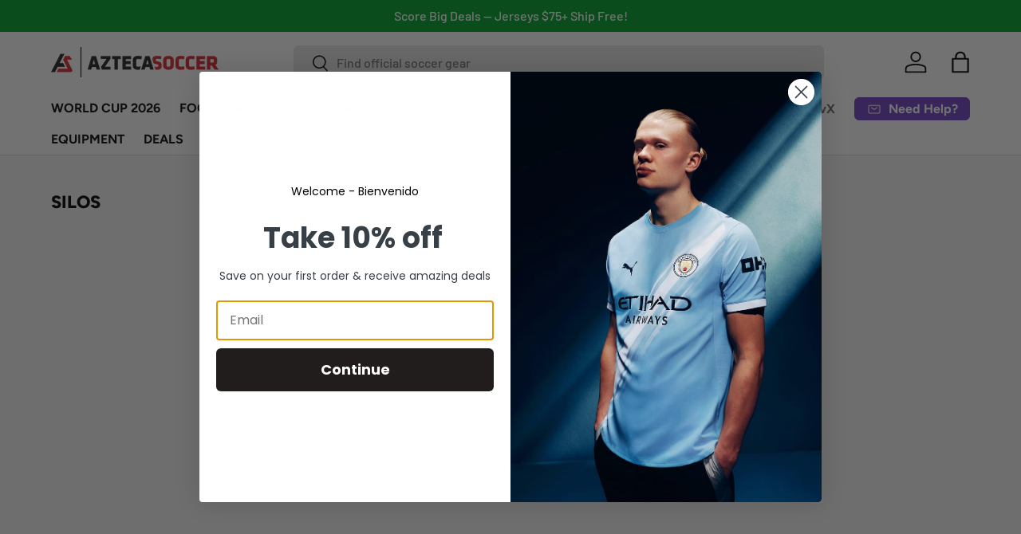

--- FILE ---
content_type: text/css
request_url: https://aztecasoccer.com/cdn/shop/t/104/assets/boost-sd-custom.css?v=1763391011056
body_size: -217
content:
:root{--boostsd-toolbar-sorting-label-font-weight: 700;--boostsd-view-as-title-font-weight: 700;--boostsd-toolbar-padding-right: 0;--boostsd-filter-tree-vertical-background-color: #f5f5f5;--boostsd-pagination-load-more-width-desktop: auto;--boostsd-button-round-padding: 12px 26px;--boostsd-button-round-radius: 6px}@media only screen and (min-width: 768px){.boost-sd__toolbar-inner{padding-left:0;padding-right:0}.boost-sd__toolbar-container{border-top:1px solid rgba(0,0,0,.15);border-bottom:1px solid rgba(0,0,0,.15)}.boost-sd__filter-tree-toggle-button{min-width:100px;border-color:#00000026;flex-direction:row-reverse}.boost-sd__toolbar--3_2 .boost-sd__toolbar-item:nth-child(1){border-right:1px solid rgba(0,0,0,.15)}.boost-sd__toolbar--3_2 .boost-sd__toolbar-item:nth-child(2){padding-left:20px}.boost-sd__filter-tree-toggle-button-title{font-weight:700}}.boost-sd__product-image-img{mix-blend-mode:multiply;background:transparent!important}.boost-sd__search-form-wrapper,.boost-sd__search-result-toolbar-container{display:none!important}.boost-sd__product-label.boost-sd__product-label--rectangle.boost-sd__product-label--sale{background-color:rgb(var(--sale-label-bg-color))!important;color:rgb(var(--sale-label-text-color))!important;font-family:var(--body-font-family);font-weight:400!important;font-size:12px;text-transform:lowercase}.boost-sd__product-title{line-height:1.5!important}.boost-sd__product-price{padding-top:calc(4 * var(--space-unit))}
/*# sourceMappingURL=/cdn/shop/t/104/assets/boost-sd-custom.css.map?v=1763391011056 */


--- FILE ---
content_type: application/javascript
request_url: https://cdn.simprosysapps.com/review-app/assets/js/tv/162882060604-prorw.min.js?v-1758198950
body_size: 332
content:
window.prorwTV = '{"page_width_class":"page-width","page_width_id":"","custom_css":":root {--prorw-main-bg:var(--bg-color,inherit); --prorw-link:inherit; --prorw-main-title-bg:rgba(var(--bg-color), 0.75); --prorw-main-title-txt:rgba(var(--text-color), 0.75); --prorw-tab-txt:rgba(var(--text-color), .60); --prorw-tab-bg:var(--bg-color,inherit); --prorw-active-tab-txt:rgba(var(--text-color),  .75); --prorw-active-tab-border-bottom:rgba(var(--text-color), .75); --prorw-tab-review-count-bg:rgba(var(--text-color), .08); --prorw-based-on-review-txt:var(--bg-color,inherit); --prorw-based-on-review-bg:rgba(var(--text-color), .78); --prorw-average-rating-color:rgba(var(--text-color), .78); --prorw-rating-icon:rgb(var(--text-color)); --prorw-sort-by-bg:inherit; --prorw-sort-by-txt:inherit; --prorw-sort-by-border-radius:var(--input-border-radius, 2px); --prorw-sort-by-line-height:inherit; --prorw-review-header-rating-light:rgba(0, 0, 0, 0.1); --prorw-review-header-rating-dark:rgb(var(--text-color)); --prorw-review-header-rating-no:inherit; --prorw-review-header-rating-star:rgb(var(--text-color)); --prorw-main-widget-border:var(--color-border); --prorw-primary-btn-bg:rgb(var(--btn-bg-color)); --prorw-primary-btn-txt:rgb(var(--btn-text-color)); --prorw-primary-btn-radius:var(--btn-border-radius,4px); --prorw-primary-btn-border-color:rgb(var(--btn-bg-color)); --prorw-secondary-btn-bg:transparent; --prorw-secondary-btn-txt:rgb(var(--btn-bg-color)); --prorw-secondary-btn-radius:var(--btn-border-radius,4px); --prorw-secondary-btn-border-color:rgb(var(--btn-bg-color)); --prorw-input-txt:inherit; --prorw-input-placeholder:inherit; --prorw-input-bg:inherit; --prorw-input-border-radius:var(--input-border-radius, 2px); --prorw-input-font-weight:inherit; --prorw-input-focus-border-radius:var(--input-border-radius, 2px); --prorw-input-focus-box-shadow:none; --prorw-radio-border-radius:2px; --prorw-radio-border-color:rgb(var(--text-color)); --prorw-checkbox-border-color:rgb(var(--text-color)); --prorw-review-question-title:rgb(var(--text-color)); --prorw-review-question-description:rgb(var(--text-color)); --prorw-review-question-author:rgb(var(--text-color)); --prorw-review-question-created-date:rgb(var(--text-color)); --prorw-review-question-ans:rgba(var(--text-color)), .08); --prorw-review-question-ans-txt-color:rgb(var(--text-color)); --prorw-icon:rgb(var(--text-color)); --prorw-tooltip-bg:rgb(var(--text-color)); --prorw-tooltip-txt:var(--bg-color,#FFFFFF); --prorw-tooltip-arrow:rgb(var(--text-color)); --prorw-divider:var(--color-border); --prorw-upload-icon-bg:rgba(var(--text-color), .08); --prorw-upload-icon-color:rgb(var(--text-color)); --prorw-upload-icon-hover-bg:rgba(var(--text-color), .07); --prorw-upload-icon-hover-color:rgb(var(--text-color)); --prorw-upload-icon-hover-border:rgba(var(--text-color), .08); --prorw-pagignation-active-no:rgba(var(--text-color), .60); --prorw-pagignation-no:rgb(var(--text-color)); --prorw-review-popup-backdrop:rgba(var(--text-color), .2); --prorw-review-popup-bg:var(--bg-color,#FFFFFF); --prorw-review-popup-txt:rgb(var(--text-color)); --prorw-drawer-notification-bg:rgb(var(--bg-color, .75); --prorw-reviewbox-divider:var(--color-border); --prorw-drawer-btn-icon:var(--bg-color,#FFFFFF); --prorw-drawer-notification-review-title:rgb(var(--text-color)); --prorw-drawer-notification-review-description:rgb(var(--text-color)); --prorw-verify-badge-bg:var(--bg-color,inherit); --prorw-verify-badge-border:rgba(var(--text-color)), .5); --prorw-verify-badge-icons:rgb(var(--text-color)); --prorw-verify-badge-right-border:rgba(var(--colorTextBody), .5); --prorw-verify-badge-icon-bg:var(--bg-color,#FFFFFF); }","drawer_css":":root {--prorw-drawer-notification-bg: rgb(var(--bg-color, .75); --prorw-drawer-btn-icon: var(--bg-color,#FFFFFF); --prorw-drawer-notification-review-title: rgb(var(--text-color)); --prorw-drawer-notification-review-description: rgb(var(--text-color)); }"}'; function callProrwTV(){try{let r=JSON.parse(window.prorwTV),c=r.page_width_class||"",a=r.custom_css||"",d=r.drawer_css||"";if(""!=c)document.querySelectorAll(".prorw-revi-widg").forEach((function(e){e.classList.add(c)}));if(""!=a){var e=document.createElement("style");e.id="callProrwTV",e.type="text/css",e.innerHTML=a,document.head.appendChild(e)}if(""!=d){var t=document.createElement("style");t.id="callProrwDTV",t.type="text/css",t.innerHTML=d,document.head.appendChild(t)}}catch(e){}} callProrwTV();

--- FILE ---
content_type: text/javascript
request_url: https://cdn.starapps.studio/apps/vsk/justtesting-platform/data.js
body_size: 68773
content:
"use strict";"undefined"==typeof window.starapps_data&&(window.starapps_data={}),"undefined"==typeof window.starapps_data.product_groups&&(window.starapps_data.product_groups=[{"id":351520,"products_preset_id":2266,"collections_swatch":"first_product_image","group_name":"Academy Backpack","option_name":"Color","collections_preset_id":2265,"display_position":"bottom","products_swatch":"first_product_image","mobile_products_preset_id":2266,"mobile_products_swatch":"first_product_image","mobile_collections_preset_id":2265,"mobile_collections_swatch":"first_product_image","same_products_preset_for_mobile":true,"same_collections_preset_for_mobile":false,"option_values":[{"id":4932968710232,"option_value":"University Red","handle":"nike-academy-team-backpack-university-red-1","published":true,"swatch_src":"No","swatch_value":null},{"id":4932959273048,"option_value":"Game Royal","handle":"nike-academy-team-backpack-game-royal-1","published":true,"swatch_src":"No","swatch_value":null},{"id":4932901765208,"option_value":"Navy","handle":"nike-academy-team-backpack-navy","published":true,"swatch_src":"No","swatch_value":null},{"id":4932889804888,"option_value":"Cool Grey","handle":"nike-academy-team-backpack-cool-grey","published":true,"swatch_src":"No","swatch_value":null},{"id":4932880728152,"option_value":"Black/White","handle":"nike-academy-team-backpack-black-white","published":true,"swatch_src":"No","swatch_value":null}]},{"id":3242442,"products_preset_id":2266,"collections_swatch":"first_product_image","group_name":"Academy Backpack New*","option_name":"Color","collections_preset_id":2265,"display_position":"bottom","products_swatch":"first_product_image","mobile_products_preset_id":2266,"mobile_products_swatch":"first_product_image","mobile_collections_preset_id":2265,"mobile_collections_swatch":"first_product_image","same_products_preset_for_mobile":true,"same_collections_preset_for_mobile":false,"option_values":[{"id":8063821545788,"option_value":"Grey/White","handle":"nike-academy-team-backpack-grey-white","published":true,"swatch_src":"No","swatch_value":null},{"id":8062256087356,"option_value":"Red/White","handle":"nike-academy-team-backpack-red-white","published":true,"swatch_src":"No","swatch_value":null},{"id":8062255759676,"option_value":"Royal/White","handle":"nike-academy-team-backpack-game-royal-white","published":true,"swatch_src":"No","swatch_value":null},{"id":8062253924668,"option_value":"Black/White","handle":"nike-academy-team-backpack-black-white-1","published":true,"swatch_src":"No","swatch_value":null},{"id":8062255268156,"option_value":"Navy/White","handle":"nike-academy-team-backpack-navy-white","published":true,"swatch_src":"No","swatch_value":null}]},{"id":4883636,"products_preset_id":2266,"collections_swatch":"first_product_image","group_name":"Academy Plus Ball","option_name":"Color","collections_preset_id":2265,"display_position":"bottom","products_swatch":"first_product_image","mobile_products_preset_id":2266,"mobile_products_swatch":"first_product_image","mobile_collections_preset_id":2265,"mobile_collections_swatch":"first_product_image","same_products_preset_for_mobile":true,"same_collections_preset_for_mobile":false,"option_values":[{"id":9623162421564,"option_value":"White/Blackened Blue","handle":"nike-academy-plus-ball-white-blackened-blue","published":true,"swatch_src":null,"swatch_value":null},{"id":9714145493308,"option_value":"Yellow/Field Purple","handle":"nike-academy-plus-ball-yellow-field-purple-electric-green","published":true,"swatch_src":null,"swatch_value":null},{"id":10118447857980,"option_value":"White/Black/Red","handle":"nike-academy-plus-ball-white-black-red","published":true,"swatch_src":null,"swatch_value":null}]},{"id":6535669,"products_preset_id":2266,"collections_swatch":"first_product_image","group_name":"adidas Futsal Ball","option_name":"Color","collections_preset_id":2265,"display_position":"top","products_swatch":"first_product_image","mobile_products_preset_id":2266,"mobile_products_swatch":"first_product_image","mobile_collections_preset_id":2265,"mobile_collections_swatch":"first_product_image","same_products_preset_for_mobile":true,"same_collections_preset_for_mobile":true,"option_values":[{"id":10158446870844,"option_value":"Red/Green/Blue","handle":"adidas-fifa-2026-world-cup-trionda-futsal-ball-white-blue-red-green","published":true,"swatch_src":null,"swatch_value":null}]},{"id":4256452,"products_preset_id":2266,"collections_swatch":"first_product_image","group_name":"adidas Kids F50 League FG","option_name":"Color","collections_preset_id":2265,"display_position":"bottom","products_swatch":"first_product_image","mobile_products_preset_id":2266,"mobile_products_swatch":"first_product_image","mobile_collections_preset_id":2265,"mobile_collections_swatch":"first_product_image","same_products_preset_for_mobile":true,"same_collections_preset_for_mobile":false,"option_values":[{"id":9839848292668,"option_value":"White/Black/Yellow","handle":"adidas-kids-f50-league-fg-mg-white-yellow-red","published":true,"swatch_src":null,"swatch_value":null},{"id":9501146841404,"option_value":"White/Lucid Blue","handle":"adidas-kids-f50-league-fg-mg-white-lucid-blue","published":true,"swatch_src":null,"swatch_value":null},{"id":9440195346748,"option_value":"Gold/Black/White","handle":"adidas-kids-f50-league-messi-fg-mg-gold-black-white","published":true,"swatch_src":null,"swatch_value":null},{"id":9583592997180,"option_value":"Blue/Pink/White","handle":"adidas-kids-f50-league-fg-mg-blue-pink-white","published":true,"swatch_src":null,"swatch_value":null},{"id":9656662327612,"option_value":"Turbo/Aurbla/Platinum","handle":"adidas-kids-f50-league-fg-mg-turbo-aurbla-platinm","published":true,"swatch_src":null,"swatch_value":null},{"id":9682833015100,"option_value":"White/Black","handle":"adidas-kids-f50-messi-league-fg-mg-white-black-purple","published":true,"swatch_src":null,"swatch_value":null},{"id":9845714452796,"option_value":"Black/Metallic/Gold","handle":"adidas-kids-f50-league-fg-mg-black-metallic-red","published":true,"swatch_src":null,"swatch_value":null},{"id":9890055455036,"option_value":"Silver/Volt/Blue","handle":"adidas-kids-f50-league-messi-fg-mg-silver-volt-blue","published":true,"swatch_src":null,"swatch_value":null},{"id":9959440253244,"option_value":"Flash Aqua/Pink","handle":"adidas-kids-f50-messi-league-fg-aqua-pink","published":true,"swatch_src":null,"swatch_value":null},{"id":9990728384828,"option_value":"White/Black/Gold","handle":"adidas-kids-f50-league-fg-mg-white-black-gold","published":true,"swatch_src":null,"swatch_value":null},{"id":10023929086268,"option_value":"White/Red/Silver","handle":"adidas-kids-f50-messi-league-fg-mg-white-red-silver","published":true,"swatch_src":null,"swatch_value":null},{"id":10135685759292,"option_value":"Sea Blue/Solar Yellow","handle":"adidas-kids-f50-league-messi-fg-mg-royal-blue-solar-yellow-sea-blue","published":true,"swatch_src":null,"swatch_value":null},{"id":10155979735356,"option_value":"Orange/Lucid Blue","handle":"adidas-kids-f50-league-fg-mg-orange-lucid-blue","published":true,"swatch_src":null,"swatch_value":null}]},{"id":4256450,"products_preset_id":2266,"collections_swatch":"first_product_image","group_name":"adidas Kids F50 League LL FG","option_name":"Color","collections_preset_id":2265,"display_position":"bottom","products_swatch":"first_product_image","mobile_products_preset_id":2266,"mobile_products_swatch":"first_product_image","mobile_collections_preset_id":2265,"mobile_collections_swatch":"first_product_image","same_products_preset_for_mobile":true,"same_collections_preset_for_mobile":false,"option_values":[{"id":9427907445052,"option_value":"White/Lucid Blue","handle":"adidas-kids-f50-league-ll-fg-mg-j-white-lucid-blue","published":true,"swatch_src":null,"swatch_value":null},{"id":9589518663996,"option_value":null,"handle":"adidas-kids-f50-league-ll-fg-mg-blue-white-pink","published":true,"swatch_src":null,"swatch_value":null},{"id":10139399586108,"option_value":"Purple/Lemon","handle":"adidas-kids-lamine-yamal-f50-league-ll-fg-mg-lamine-purple-white-lemon","published":true,"swatch_src":null,"swatch_value":null}]},{"id":4256448,"products_preset_id":2266,"collections_swatch":"first_product_image","group_name":"adidas Kids F50 Pro FG","option_name":"Color","collections_preset_id":2265,"display_position":"bottom","products_swatch":"first_product_image","mobile_products_preset_id":2266,"mobile_products_swatch":"first_product_image","mobile_collections_preset_id":2265,"mobile_collections_swatch":"first_product_image","same_products_preset_for_mobile":true,"same_collections_preset_for_mobile":false,"option_values":[{"id":9427907248444,"option_value":"adidas Kids F50 Pro ","handle":"adidas-kids-f50-pro-fg-white-lucid-blue","published":true,"swatch_src":null,"swatch_value":null},{"id":9440284508476,"option_value":"Gold/Black/White","handle":"adidas-kids-f50-pro-messi-fg-gold-black-white","published":true,"swatch_src":null,"swatch_value":null},{"id":9607374930236,"option_value":"Pink/White/Blue","handle":"adidas-kids-f50-pro-fg-pink-blue-white","published":true,"swatch_src":null,"swatch_value":null},{"id":9656730747196,"option_value":"Turbo/Aurbla/Platinum","handle":"adidas-kids-f50-pro-fg-turbo-aurbla-platinm","published":true,"swatch_src":null,"swatch_value":null},{"id":9681587700028,"option_value":"White/Black/Purple","handle":"adidas-kids-f50-pro-messi-fg-white-black-purple","published":true,"swatch_src":null,"swatch_value":null}]},{"id":4256459,"products_preset_id":2266,"collections_swatch":"first_product_image","group_name":"adidas Men's F50 Elite FG","option_name":"Color","collections_preset_id":2265,"display_position":"bottom","products_swatch":"first_product_image","mobile_products_preset_id":2266,"mobile_products_swatch":"first_product_image","mobile_collections_preset_id":2265,"mobile_collections_swatch":"first_product_image","same_products_preset_for_mobile":true,"same_collections_preset_for_mobile":false,"option_values":[{"id":9426317312316,"option_value":"White/Lucid Blue","handle":"adidas-mens-f50-elite-fg-white-lucid-blue","published":true,"swatch_src":null,"swatch_value":null},{"id":9531501216060,"option_value":"Gold/Black/White","handle":"adidas-mens-f50-messi-elite-fg-gold-black-white","published":true,"swatch_src":null,"swatch_value":null},{"id":9562875691324,"option_value":"Blue/Semi Lucid","handle":"adidas-mens-f50-elite-fg-blue-semi-lucid","published":true,"swatch_src":null,"swatch_value":null},{"id":9631860064572,"option_value":"Blue/White/Pink","handle":"adidas-mens-f50-elite-fg-blue-white-pink","published":true,"swatch_src":null,"swatch_value":null},{"id":9656693719356,"option_value":"Turbo/Aurbla/Platinum","handle":"adidas-mens-f50-elite-fg-turbo-aurbla-platinm","published":true,"swatch_src":null,"swatch_value":null},{"id":9681673978172,"option_value":"White/Black/Purple","handle":"adidas-mens-f50-messi-elite-fg-white-black-purple","published":true,"swatch_src":null,"swatch_value":null},{"id":9891978150204,"option_value":"Silver/Volt/Blue","handle":"adidas-mens-f50-messi-elite-fg-silver-volt-blue","published":true,"swatch_src":null,"swatch_value":null},{"id":9958536282428,"option_value":"Flash Aqua/Pink","handle":"adidas-mens-f50-messi-elite-fg-flash-aqua-pink","published":true,"swatch_src":null,"swatch_value":null},{"id":10000243032380,"option_value":"White/Black/Gold","handle":"adidas-mens-f50-elite-fg-white-black-gold","published":true,"swatch_src":null,"swatch_value":null},{"id":10023925121340,"option_value":"White/Red/Silver","handle":"adidas-mens-f50-elite-messi-fg-white-red-silver","published":true,"swatch_src":null,"swatch_value":null},{"id":10119734067516,"option_value":"Purple/White/Lemon","handle":"adidas-mens-f50-elite-fg-purple-rush-cloud-white-lucid-lemon","published":true,"swatch_src":null,"swatch_value":null},{"id":10130040422716,"option_value":"Sea Blue/Solar Yellow","handle":"adidas-mens-f50-messi-elite-fg-sea-blue-solar-yellow","published":true,"swatch_src":null,"swatch_value":null}]},{"id":4256480,"products_preset_id":2266,"collections_swatch":"first_product_image","group_name":"adidas Men's F50 Elite LL FG","option_name":"Color","collections_preset_id":2265,"display_position":"bottom","products_swatch":"first_product_image","mobile_products_preset_id":2266,"mobile_products_swatch":"first_product_image","mobile_collections_preset_id":2265,"mobile_collections_swatch":"first_product_image","same_products_preset_for_mobile":true,"same_collections_preset_for_mobile":false,"option_values":[{"id":9426131059004,"option_value":"White/Lucid Blue","handle":"adidas-mens-f50-elite-ll-fg-white-lucid-blue","published":true,"swatch_src":null,"swatch_value":null},{"id":9984815235388,"option_value":"White/Black/Gold","handle":"adidas-mens-f50-elite-ll-fg-white-black-gold","published":true,"swatch_src":null,"swatch_value":null},{"id":10139332018492,"option_value":"Purple/Lemon","handle":"adidas-mens-lamine-yamal-f50-elite-laceless-fg-purple-white-lemon","published":true,"swatch_src":null,"swatch_value":null}]},{"id":3834612,"products_preset_id":2266,"collections_swatch":"first_product_image","group_name":"adidas Men's Samba","option_name":"Color","collections_preset_id":2265,"display_position":"bottom","products_swatch":"first_product_image","mobile_products_preset_id":2266,"mobile_products_swatch":"first_product_image","mobile_collections_preset_id":2265,"mobile_collections_swatch":"first_product_image","same_products_preset_for_mobile":true,"same_collections_preset_for_mobile":false,"option_values":[{"id":8987098808636,"option_value":"White/Black","handle":"adidas-mens-samba-classic-white-black","published":true,"swatch_src":null,"swatch_value":null},{"id":4291492282456,"option_value":"Black/White","handle":"adidas-samba-classic-black-white","published":true,"swatch_src":null,"swatch_value":null}]},{"id":6481302,"products_preset_id":2266,"collections_swatch":"first_product_image","group_name":"adidas Team Club Ball","option_name":"Color","collections_preset_id":2265,"display_position":"top","products_swatch":"first_product_image","mobile_products_preset_id":2266,"mobile_products_swatch":"first_product_image","mobile_collections_preset_id":2265,"mobile_collections_swatch":"first_product_image","same_products_preset_for_mobile":true,"same_collections_preset_for_mobile":true,"option_values":[{"id":10053942378812,"option_value":"White","handle":"adidas-real-madrid-home-club-ball-white","published":true,"swatch_src":null,"swatch_value":null}]},{"id":5438495,"products_preset_id":2266,"collections_swatch":"first_product_image","group_name":"adidas UCL Club Ball","option_name":"Color","collections_preset_id":2265,"display_position":"top","products_swatch":"first_product_image","mobile_products_preset_id":2266,"mobile_products_swatch":"first_product_image","mobile_collections_preset_id":2265,"mobile_collections_swatch":"first_product_image","same_products_preset_for_mobile":true,"same_collections_preset_for_mobile":false,"option_values":[{"id":9896096366908,"option_value":"White/Solar Red","handle":"adidas-ucl-club-2024-25-league-ball-white-solar-red","published":true,"swatch_src":null,"swatch_value":null},{"id":9896099807548,"option_value":"Black/Volt","handle":"adidas-ucl-club-2024-25-league-ball-black-volt-silver","published":true,"swatch_src":null,"swatch_value":null},{"id":9896115011900,"option_value":"White/Blue/Red","handle":"adidas-fifa-2025-club-world-cup-club-ball-red-white-blue","published":true,"swatch_src":null,"swatch_value":null},{"id":9949052895548,"option_value":"Blue/White","handle":"adidas-ucl-2024-25-club-knockout-phase-ball-blue-white","published":true,"swatch_src":null,"swatch_value":null},{"id":9949064954172,"option_value":"White/Green","handle":"adidas-ucl-2024-25-club-knockout-phase-ball-metallic-white-green","published":true,"swatch_src":null,"swatch_value":null},{"id":9913024020796,"option_value":"Black/White","handle":"adidas-fifa-club-world-cup-2025-26-club-ball-black-white-red","published":true,"swatch_src":null,"swatch_value":null},{"id":9758822465852,"option_value":"White/Black","handle":"adidas-ucl-club-2024-25-ball-white-black-turbo","published":true,"swatch_src":null,"swatch_value":null},{"id":9704827093308,"option_value":"Turbo/Black","handle":"adidas-ucl-club-ball-turbo-black","published":true,"swatch_src":null,"swatch_value":null},{"id":10098704908604,"option_value":"Gold/Black/White","handle":"adidas-ucl-2025-26-club-ball-gold-black-white","published":true,"swatch_src":null,"swatch_value":null},{"id":10081873101116,"option_value":"Lime/Black/Silver","handle":"adidas-ucl-real-madrid-2025-26-club-ball-lime-black-silver","published":true,"swatch_src":null,"swatch_value":null}]},{"id":5028432,"products_preset_id":2266,"collections_swatch":"first_product_image","group_name":"Al Nassr 2024/25","option_name":"Roster","collections_preset_id":2265,"display_position":"bottom","products_swatch":"first_product_image","mobile_products_preset_id":2266,"mobile_products_swatch":"first_product_image","mobile_collections_preset_id":2265,"mobile_collections_swatch":"first_product_image","same_products_preset_for_mobile":true,"same_collections_preset_for_mobile":false,"option_values":[{"id":9667792208188,"option_value":"Men's","handle":"adidas-mens-al-nassr-2024-25-home-jersey-w-ronaldo-7-printing-impact-yellow-royal-blue","published":true,"swatch_src":null,"swatch_value":null},{"id":9667882778940,"option_value":"Kids","handle":"adidas-kids-al-nassr-2024-25-home-jersey-w-ronaldo-7-printing-impact-yellow-royal-blue","published":true,"swatch_src":null,"swatch_value":null}]},{"id":663704,"products_preset_id":2266,"collections_swatch":"first_product_image","group_name":"Al Rihla","option_name":"Style","collections_preset_id":2265,"display_position":"top","products_swatch":"first_product_image","mobile_products_preset_id":2266,"mobile_products_swatch":"first_product_image","mobile_collections_preset_id":2265,"mobile_collections_swatch":"first_product_image","same_products_preset_for_mobile":true,"same_collections_preset_for_mobile":false,"option_values":[{"id":7045866389592,"option_value":"Official Match Ball","handle":"adidas-al-rihla-world-cup-2022-official-match-ball-white-panton","published":true,"swatch_src":"No","swatch_value":null},{"id":7045749243992,"option_value":"League Ball","handle":"adidas-al-rihla-world-cup-2022-league-ball-white-panton","published":true,"swatch_src":"No","swatch_value":null},{"id":7045871108184,"option_value":"Box Ball","handle":"adidas-al-rihla-world-cup-box-ball-white-panton","published":true,"swatch_src":"No","swatch_value":null},{"id":7045753798744,"option_value":"Training Ball","handle":"adidas-al-rihla-world-cup-training-ball-white-panton","published":true,"swatch_src":"No","swatch_value":null},{"id":7045876285528,"option_value":"Club Ball","handle":"adidas-al-rihla-world-cup-club-ball-green-blue","published":true,"swatch_src":"No","swatch_value":null},{"id":7101130506328,"option_value":"Club Ball","handle":"adidas-al-rihla-world-cup-2022-club-ball-pantone-black","published":true,"swatch_src":"No","swatch_value":null},{"id":7165276618840,"option_value":"Club Ball","handle":"adidas-al-rihla-world-cup-2022-club-ball-white-solar-red","published":true,"swatch_src":"No","swatch_value":null}]},{"id":5028411,"products_preset_id":2266,"collections_swatch":"first_product_image","group_name":"Argentina 50th Anniv","option_name":"Roster","collections_preset_id":2265,"display_position":"bottom","products_swatch":"first_product_image","mobile_products_preset_id":2266,"mobile_products_swatch":"first_product_image","mobile_collections_preset_id":2265,"mobile_collections_swatch":"first_product_image","same_products_preset_for_mobile":true,"same_collections_preset_for_mobile":false,"option_values":[{"id":9781939208508,"option_value":"Men's","handle":"adidas-mens-argentina-50th-anniversary-jersey-ambient-sky-cloud-white","published":true,"swatch_src":null,"swatch_value":null},{"id":9781918892348,"option_value":"Women's","handle":"adidas-womens-argentina-50th-anniversary-jersey-ambient-sky-cloud-white","published":true,"swatch_src":null,"swatch_value":null},{"id":9793672282428,"option_value":"Kids","handle":"adidas-kids-argentina-50th-anniversary-jersey-ambient-sky-cloud-white","published":true,"swatch_src":null,"swatch_value":null}]},{"id":5028435,"products_preset_id":2266,"collections_swatch":"first_product_image","group_name":"Argentina Messi 2024/25","option_name":"Roster","collections_preset_id":2265,"display_position":"bottom","products_swatch":"first_product_image","mobile_products_preset_id":2266,"mobile_products_swatch":"first_product_image","mobile_collections_preset_id":2265,"mobile_collections_swatch":"first_product_image","same_products_preset_for_mobile":true,"same_collections_preset_for_mobile":false,"option_values":[{"id":9453102924092,"option_value":"Men's","handle":"adidas-mens-argentina-2024-25-home-jersey-w-messi-10-printing","published":true,"swatch_src":null,"swatch_value":null},{"id":9453215842620,"option_value":"Kids","handle":"adidas-kids-argentina-2024-25-home-jersey-w-messi-10-printing","published":true,"swatch_src":null,"swatch_value":null}]},{"id":5031271,"products_preset_id":2266,"collections_swatch":"first_product_image","group_name":"Barcelona 2024/25 Home","option_name":"Roster","collections_preset_id":2265,"display_position":"bottom","products_swatch":"first_product_image","mobile_products_preset_id":2266,"mobile_products_swatch":"first_product_image","mobile_collections_preset_id":2265,"mobile_collections_swatch":"first_product_image","same_products_preset_for_mobile":true,"same_collections_preset_for_mobile":false,"option_values":[{"id":9271965352252,"option_value":"Men's","handle":"nike-mens-fc-barcelona-2024-25-home-jersey-royal-blue-red","published":true,"swatch_src":null,"swatch_value":null},{"id":9526059598140,"option_value":"Women's","handle":"nike-womens-fc-barcelona-2024-25-home-jersey-royal-blue-red","published":true,"swatch_src":null,"swatch_value":null},{"id":9526075294012,"option_value":"Kids","handle":"nike-kids-fc-barcelona-2024-25-home-jersey-royal-blue-red","published":true,"swatch_src":null,"swatch_value":null}]},{"id":351473,"products_preset_id":2266,"collections_swatch":"first_product_image","group_name":"Boxy Badge Tee","option_name":"Color","collections_preset_id":2265,"display_position":"bottom","products_swatch":"first_product_image","mobile_products_preset_id":2266,"mobile_products_swatch":"first_product_image","mobile_collections_preset_id":2265,"mobile_collections_swatch":"first_product_image","same_products_preset_for_mobile":true,"same_collections_preset_for_mobile":false,"option_values":[{"id":7007818154072,"option_value":"Pink","handle":"adidas-womens-boxy-badge-of-sport-tee-pink","published":true,"swatch_src":"No","swatch_value":null},{"id":7007831752792,"option_value":"Grey/Black","handle":"adidas-womens-boxy-badge-of-sport-tee-grey-black","published":true,"swatch_src":"No","swatch_value":null}]},{"id":4909271,"products_preset_id":2266,"collections_swatch":"first_product_image","group_name":"Brasilia 9.5 Training Gym Sack","option_name":"Color","collections_preset_id":2265,"display_position":"bottom","products_swatch":"first_product_image","mobile_products_preset_id":2266,"mobile_products_swatch":"first_product_image","mobile_collections_preset_id":2265,"mobile_collections_swatch":"first_product_image","same_products_preset_for_mobile":true,"same_collections_preset_for_mobile":false,"option_values":[{"id":9607709425980,"option_value":"Navy","handle":"nike-brasilia-9-5-training-gym-sack-navy","published":true,"swatch_src":null,"swatch_value":null},{"id":9607694745916,"option_value":"Royal Blue","handle":"nike-brasilia-9-5-training-gym-sack-royal-blue","published":true,"swatch_src":null,"swatch_value":null},{"id":9607746289980,"option_value":"Iron Grey","handle":"nike-brasilia-9-5-training-gym-sack-iron-grey","published":true,"swatch_src":null,"swatch_value":null},{"id":7333487411288,"option_value":"Black/White","handle":"nike-brasilia-9-5-training-gym-sack-black-white","published":true,"swatch_src":null,"swatch_value":null},{"id":9607678165308,"option_value":"Sesame/Black","handle":"nike-brasilia-9-5-training-gym-sack-sesame-black","published":true,"swatch_src":null,"swatch_value":null}]},{"id":122733,"products_preset_id":2266,"collections_swatch":"first_product_image","group_name":"Chivas","option_name":"Season","collections_preset_id":2265,"display_position":"bottom","products_swatch":"first_product_image","mobile_products_preset_id":2266,"mobile_products_swatch":"first_product_image","mobile_collections_preset_id":2265,"mobile_collections_swatch":"first_product_image","same_products_preset_for_mobile":true,"same_collections_preset_for_mobile":false,"option_values":[{"id":4292861198424,"option_value":"2018/19","handle":"puma-mens-chivas-de-guadalajara-18-19-away-jersey-white","published":false,"swatch_src":"No","swatch_value":null},{"id":4292961140824,"option_value":"2019/22","handle":"puma-mens-chivas-de-guadalajara-19-20-away-jersey-red","published":false,"swatch_src":"No","swatch_value":null},{"id":4694075605080,"option_value":"2020/21","handle":"puma-mens-chivas-de-guadalajara-20-21-away-jersey-white","published":false,"swatch_src":"No","swatch_value":null}]},{"id":5028408,"products_preset_id":2266,"collections_swatch":"first_product_image","group_name":"Chivas 2024","option_name":"Roster","collections_preset_id":2265,"display_position":"bottom","products_swatch":"first_product_image","mobile_products_preset_id":2266,"mobile_products_swatch":"first_product_image","mobile_collections_preset_id":2265,"mobile_collections_swatch":"first_product_image","same_products_preset_for_mobile":true,"same_collections_preset_for_mobile":false,"option_values":[{"id":9801713484092,"option_value":"Men's","handle":"puma-mens-chivas-de-guadalajara-2024-25-third-jersey-navy-white","published":true,"swatch_src":null,"swatch_value":null},{"id":9801733570876,"option_value":"Women's","handle":"puma-womens-chivas-de-guadalajara-2024-25-third-jersey-navy-white","published":true,"swatch_src":null,"swatch_value":null},{"id":9801727443260,"option_value":"Kids","handle":"puma-kids-chivas-de-guadalajara-2024-25-third-jersey-navy-white","published":true,"swatch_src":null,"swatch_value":null}]},{"id":5028430,"products_preset_id":2266,"collections_swatch":"first_product_image","group_name":"Chivas 2024 Authentic","option_name":"Kit","collections_preset_id":2265,"display_position":"bottom","products_swatch":"first_product_image","mobile_products_preset_id":2266,"mobile_products_swatch":"first_product_image","mobile_collections_preset_id":2265,"mobile_collections_swatch":"first_product_image","same_products_preset_for_mobile":true,"same_collections_preset_for_mobile":false,"option_values":[{"id":9452491374908,"option_value":"Home","handle":"puma-mens-chivas-de-guadalajara-2024-25-authentic-home-jersey-red-white","published":true,"swatch_src":null,"swatch_value":null},{"id":9583333933372,"option_value":"Away","handle":"puma-mens-chivas-de-guadalajara-20-24-25-authentic-away-jersey-white-red","published":true,"swatch_src":null,"swatch_value":null},{"id":9801698640188,"option_value":"Third","handle":"puma-mens-chivas-de-guadalajara-2024-25-authentic-third-jersey-navy-white","published":true,"swatch_src":null,"swatch_value":null}]},{"id":5028487,"products_preset_id":2266,"collections_swatch":"first_product_image","group_name":"Chivas '24/25 Away","option_name":"Roster","collections_preset_id":2265,"display_position":"bottom","products_swatch":"first_product_image","mobile_products_preset_id":2266,"mobile_products_swatch":"first_product_image","mobile_collections_preset_id":2265,"mobile_collections_swatch":"first_product_image","same_products_preset_for_mobile":true,"same_collections_preset_for_mobile":false,"option_values":[{"id":9580266815804,"option_value":"Men's","handle":"puma-mens-chivas-de-guadalajara-2024-25-away-jersey-white-red","published":true,"swatch_src":null,"swatch_value":null},{"id":9619310903612,"option_value":"Women's","handle":"puma-womens-chivas-de-guadalajara-2024-25-away-jersey-white-red","published":true,"swatch_src":null,"swatch_value":null},{"id":9580282216764,"option_value":"Kids","handle":"puma-kids-chivas-de-guadalajara-2024-25-away-jersey-white-red","published":true,"swatch_src":null,"swatch_value":null}]},{"id":5028490,"products_preset_id":2266,"collections_swatch":"first_product_image","group_name":"Chivas '24/25 Home","option_name":"Roster","collections_preset_id":2265,"display_position":"bottom","products_swatch":"first_product_image","mobile_products_preset_id":2266,"mobile_products_swatch":"first_product_image","mobile_collections_preset_id":2265,"mobile_collections_swatch":"first_product_image","same_products_preset_for_mobile":true,"same_collections_preset_for_mobile":false,"option_values":[{"id":9452521783612,"option_value":"Men's","handle":"puma-mens-chivas-de-guadalajara-2024-25-home-jersey-red-white","published":true,"swatch_src":null,"swatch_value":null},{"id":9583317254460,"option_value":"Women's","handle":"puma-womens-chivas-de-quadalajara-20-24-25-home-jersey-white-red","published":false,"swatch_src":null,"swatch_value":null},{"id":9526041608508,"option_value":"Kids","handle":"puma-kids-chivas-de-guadalajara-2024-25-home-jersey-red-white","published":true,"swatch_src":null,"swatch_value":null}]},{"id":231628,"products_preset_id":2266,"collections_swatch":"first_product_image","group_name":"Classic II Cushion OTC","option_name":"Color","collections_preset_id":2265,"display_position":"bottom","products_swatch":"first_product_image","mobile_products_preset_id":2266,"mobile_products_swatch":"first_product_image","mobile_collections_preset_id":2265,"mobile_collections_swatch":"first_product_image","same_products_preset_for_mobile":true,"same_collections_preset_for_mobile":false,"option_values":[{"id":4292878041176,"option_value":"Navy","handle":"nike-classic-ii-cushion-over-the-calf-socks-navy","published":true,"swatch_src":"No","swatch_value":null},{"id":4292878139480,"option_value":"Red","handle":"nike-classic-ii-cushion-over-the-calf-socks-red","published":true,"swatch_src":"No","swatch_value":null},{"id":4292886659160,"option_value":"Vivid Pink","handle":"nike-classic-ii-cushion-over-the-calf-socks-vivid-pink","published":true,"swatch_src":"No","swatch_value":null},{"id":4292888821848,"option_value":"Royal Blue","handle":"nike-classic-ii-cushion-over-the-calf-socks-royal-white-blue","published":true,"swatch_src":"No","swatch_value":null},{"id":4293018648664,"option_value":"Midnight Navy","handle":"nike-classic-ii-cushion-over-the-calf-socks-midnight-navy","published":true,"swatch_src":"No","swatch_value":null},{"id":4293018714200,"option_value":"Royal Blue/White","handle":"nike-classic-ii-cushion-over-the-calf-socks-royal-blue-white","published":true,"swatch_src":"No","swatch_value":null},{"id":4292376592472,"option_value":"Black","handle":"nike-classic-ii-cushion-over-the-calf-socks-black","published":true,"swatch_src":"No","swatch_value":null},{"id":4292376428632,"option_value":"White","handle":"nike-classic-ii-cushion-over-the-calf-socks-white","published":true,"swatch_src":"No","swatch_value":null},{"id":6937390284888,"option_value":"Pine Green","handle":"nike-classic-ii-cushion-over-the-calf-socks-pine-green","published":true,"swatch_src":"No","swatch_value":null},{"id":6937379799128,"option_value":"Safety Orange","handle":"nike-classic-ii-cushion-otk-socks-safety-orange","published":true,"swatch_src":"No","swatch_value":null},{"id":6937355878488,"option_value":"Court Purple","handle":"nike-classic-ii-cushion-over-the-calf-socks-court-purple","published":true,"swatch_src":"No","swatch_value":null},{"id":6605962412120,"option_value":"Maroon/White","handle":"nike-classic-ii-cushion-over-the-calf-socks-maroon-white","published":true,"swatch_src":"No","swatch_value":null},{"id":6550856073304,"option_value":"University Gold/Black","handle":"nike-classic-ii-cushion-over-the-calf-socks-university-gold-black","published":true,"swatch_src":"No","swatch_value":null},{"id":6550847815768,"option_value":"Maroon","handle":"nike-classic-ii-cushion-over-the-calf-socks-maroon","published":true,"swatch_src":"No","swatch_value":null},{"id":6550823403608,"option_value":"University Blue/White","handle":"nike-classic-ii-cushion-over-the-calf-socks-university-blue-white","published":true,"swatch_src":"No","swatch_value":null},{"id":8439116333372,"option_value":"Valor Blue","handle":"nike-classic-ii-cushion-over-the-calf-socks-valor-blue","published":true,"swatch_src":null,"swatch_value":null},{"id":7060113719384,"option_value":"Wolf Grey/Black","handle":"nike-classic-ii-cushion-over-the-calf-socks-wolf-grey-black","published":true,"swatch_src":null,"swatch_value":null},{"id":4292487905368,"option_value":"Green","handle":"nike-classic-ii-cushion-over-the-calf-socks-green","published":true,"swatch_src":null,"swatch_value":null},{"id":8439108567356,"option_value":"Volt","handle":"nike-classic-ii-cushion-otk-socks-volt","published":true,"swatch_src":null,"swatch_value":null}]},{"id":5028478,"products_preset_id":2266,"collections_swatch":"first_product_image","group_name":"Club America '24 Dri-FIT ADV","option_name":"Kit","collections_preset_id":2265,"display_position":"bottom","products_swatch":"first_product_image","mobile_products_preset_id":2266,"mobile_products_swatch":"first_product_image","mobile_collections_preset_id":2265,"mobile_collections_swatch":"first_product_image","same_products_preset_for_mobile":true,"same_collections_preset_for_mobile":false,"option_values":[{"id":9627549204796,"option_value":"Home","handle":"nike-mens-club-america-authentic-home-jersey-2024-25-tour-yellow-valerian-blue","published":true,"swatch_src":null,"swatch_value":null},{"id":9631875531068,"option_value":"Away","handle":"nike-mens-club-america-2024-25-dri-fit-adv-away-jersey-blue-lemon-chiffon","published":true,"swatch_src":null,"swatch_value":null},{"id":9791789433148,"option_value":"Third","handle":"nike-mens-club-america-2024-25-dri-fit-adv-third-jersey-medium-blue-lemon-chiffon","published":true,"swatch_src":null,"swatch_value":null}]},{"id":5028454,"products_preset_id":2266,"collections_swatch":"first_product_image","group_name":"Club America '24 Third Jersey","option_name":"Roster","collections_preset_id":2265,"display_position":"bottom","products_swatch":"first_product_image","mobile_products_preset_id":2266,"mobile_products_swatch":"first_product_image","mobile_collections_preset_id":2265,"mobile_collections_swatch":"first_product_image","same_products_preset_for_mobile":true,"same_collections_preset_for_mobile":false,"option_values":[{"id":9733289378108,"option_value":"Men's","handle":"nike-mens-club-america-2024-25-third-jersey-medium-blue-lemon-chiffon","published":true,"swatch_src":null,"swatch_value":null},{"id":9664365101372,"option_value":"Women's","handle":"nike-womens-club-america-2024-25-third-jersey-medium-blue-lemon-chiffon","published":true,"swatch_src":null,"swatch_value":null},{"id":9666095710524,"option_value":"Kids","handle":"nike-kids-club-america-2024-25-third-jersey-medium-blue-lemon-chiffon","published":true,"swatch_src":null,"swatch_value":null}]},{"id":4577716,"products_preset_id":2266,"collections_swatch":"first_product_image","group_name":"Club DB V22 Ball","option_name":"Color","collections_preset_id":2265,"display_position":"bottom","products_swatch":"first_product_image","mobile_products_preset_id":2266,"mobile_products_swatch":"first_product_image","mobile_collections_preset_id":2265,"mobile_collections_swatch":"first_product_image","same_products_preset_for_mobile":true,"same_collections_preset_for_mobile":false,"option_values":[{"id":8581023727932,"option_value":"White/Black","handle":"select-club-db-v22-ball-white-black","published":true,"swatch_src":null,"swatch_value":null},{"id":8575001657660,"option_value":"White/Blue","handle":"select-club-db-v22-ball-white-blue","published":true,"swatch_src":null,"swatch_value":null},{"id":8574961090876,"option_value":"White/Orange","handle":"select-club-db-v22-ball-white-orange","published":true,"swatch_src":null,"swatch_value":null}]},{"id":4577712,"products_preset_id":2266,"collections_swatch":"first_product_image","group_name":"Club Elite Ball","option_name":"Color","collections_preset_id":2265,"display_position":"bottom","products_swatch":"first_product_image","mobile_products_preset_id":2266,"mobile_products_swatch":"first_product_image","mobile_collections_preset_id":2265,"mobile_collections_swatch":"first_product_image","same_products_preset_for_mobile":true,"same_collections_preset_for_mobile":false,"option_values":[{"id":9623180509500,"option_value":"White/Blackened Blue","handle":"nike-club-elite-ball-white-blackened-blue","published":true,"swatch_src":null,"swatch_value":null}]},{"id":5446196,"products_preset_id":2266,"collections_swatch":"first_product_image","group_name":"Competition Ball","option_name":"Color","collections_preset_id":2265,"display_position":"top","products_swatch":"first_product_image","mobile_products_preset_id":2266,"mobile_products_swatch":"first_product_image","mobile_collections_preset_id":2265,"mobile_collections_swatch":"first_product_image","same_products_preset_for_mobile":true,"same_collections_preset_for_mobile":false,"option_values":[{"id":9896958525756,"option_value":"Red/White/Blue","handle":"adidas-fifa-2025-club-world-cup-competition-ball-red-white-blue","published":true,"swatch_src":null,"swatch_value":null},{"id":9896115339580,"option_value":"White/Green/Slime","handle":"adidas-ucl-competition-2024-25-ball-white-green-slime","published":true,"swatch_src":null,"swatch_value":null},{"id":9711045804348,"option_value":"White/Platinum Metallic ","handle":"adidas-uefa-champions-league-2024-25-competition-ball-white-black-platinum-metallic","published":true,"swatch_src":null,"swatch_value":null},{"id":10113177780540,"option_value":"White/Pantone/Matte Gold","handle":"adidas-uefa-champions-league-2025-26-competition-ball-white-pantone-matte-gold","published":true,"swatch_src":null,"swatch_value":null},{"id":10158361280828,"option_value":"Red/Green/Blue","handle":"adidas-fifa-2026-world-cup-trionda-competition-ball-white-blue-red-green","published":true,"swatch_src":null,"swatch_value":null}]},{"id":121739,"products_preset_id":2266,"collections_swatch":"first_product_image","group_name":"Copa 18.1","option_name":"Color","collections_preset_id":2265,"display_position":"bottom","products_swatch":"first_product_image","mobile_products_preset_id":2266,"mobile_products_swatch":"first_product_image","mobile_collections_preset_id":2265,"mobile_collections_swatch":"first_product_image","same_products_preset_for_mobile":true,"same_collections_preset_for_mobile":false,"option_values":[{"id":4432532340824,"option_value":"Solar Red/Core Black","handle":"adidas-mens-copa-18-1-fg-solar-red-core-black","published":true,"swatch_src":"No","swatch_value":null},{"id":4432524836952,"option_value":"Metallic/Black","handle":"adidas-mens-18-1-fg-silver-black","published":true,"swatch_src":"No","swatch_value":null},{"id":4432542007384,"option_value":"Black/Coral","handle":"adidas-mens-copa-18-1-fg-black-white-real-coral","published":false,"swatch_src":"No","swatch_value":null}]},{"id":121742,"products_preset_id":2266,"collections_swatch":"first_product_image","group_name":"Copa 19+","option_name":"Color","collections_preset_id":2265,"display_position":"bottom","products_swatch":"first_product_image","mobile_products_preset_id":2266,"mobile_products_swatch":"first_product_image","mobile_collections_preset_id":2265,"mobile_collections_swatch":"first_product_image","same_products_preset_for_mobile":true,"same_collections_preset_for_mobile":false,"option_values":[{"id":4432461660248,"option_value":"Off White/Solar Red","handle":"adidas-mens-copa-19-fg-off-white-solar-red","published":true,"swatch_src":"No","swatch_value":null},{"id":4432451436632,"option_value":"White/Solar Lime","handle":"adidas-mens-copa-19-fg-white-cloud-solar-lime","published":false,"swatch_src":"No","swatch_value":null},{"id":4432448127064,"option_value":"Black/Red","handle":"adidas-mens-copa-19-fg-black","published":true,"swatch_src":"No","swatch_value":null},{"id":4432445669464,"option_value":"Solar Yellow","handle":"adidas-mens-copa-19-fg-solar-yellow","published":false,"swatch_src":"No","swatch_value":null},{"id":4432453763160,"option_value":"Black/Solar Yellow","handle":"adidas-mens-copa-19-fg-core-black-solar-yellow","published":true,"swatch_src":"No","swatch_value":null},{"id":4432459530328,"option_value":"Black","handle":"adidas-mens-copa-19-fg-black-1","published":false,"swatch_src":"No","swatch_value":null}]},{"id":121740,"products_preset_id":2266,"collections_swatch":"first_product_image","group_name":"Copa 19.1","option_name":"Color","collections_preset_id":2265,"display_position":"bottom","products_swatch":"first_product_image","mobile_products_preset_id":2266,"mobile_products_swatch":"first_product_image","mobile_collections_preset_id":2265,"mobile_collections_swatch":"first_product_image","same_products_preset_for_mobile":true,"same_collections_preset_for_mobile":false,"option_values":[{"id":4432487972952,"option_value":"Red/Black","handle":"adidas-mens-copa-19-1-fg-core-black-hi-res-red-silver-metallic","published":true,"swatch_src":"No","swatch_value":null},{"id":4432485154904,"option_value":"Black/Solar Yellow","handle":"adidas-mens-copa-19-1-fg-off-black-solar-green","published":true,"swatch_src":"No","swatch_value":null},{"id":4432482435160,"option_value":"White/Solar Lime","handle":"adidas-mens-copa-19-1-fg-white-green","published":true,"swatch_src":"No","swatch_value":null},{"id":4432477061208,"option_value":"Off White/Solar Red","handle":"adidas-mens-copa-19-1-fg-off-white-solar-red-core-black","published":true,"swatch_src":"No","swatch_value":null},{"id":4431113846872,"option_value":"Black","handle":"adidas-mens-copa-19-1-fg-black-black","published":false,"swatch_src":"No","swatch_value":null},{"id":4292990959704,"option_value":"Solar Yellow","handle":"adidas-mens-copa-19-1-fg-solar-yellow","published":false,"swatch_src":"No","swatch_value":null},{"id":4292972871768,"option_value":"Core Black","handle":"adidas-mens-copa-19-1-fg-core-black-black","published":false,"swatch_src":"No","swatch_value":null}]},{"id":4548030,"products_preset_id":2266,"collections_swatch":"first_product_image","group_name":"Copa Calf","option_name":"Color","collections_preset_id":2265,"display_position":"bottom","products_swatch":"first_product_image","mobile_products_preset_id":2266,"mobile_products_swatch":"first_product_image","mobile_collections_preset_id":2265,"mobile_collections_swatch":"first_product_image","same_products_preset_for_mobile":true,"same_collections_preset_for_mobile":false,"option_values":[{"id":9649959469372,"option_value":"Black/White","handle":"adidas-copa-calf-sleeve-black-white","published":true,"swatch_src":null,"swatch_value":null},{"id":9649960452412,"option_value":"White/Black","handle":"adidas-copa-calf-sleeve-white-black","published":true,"swatch_src":null,"swatch_value":null}]},{"id":5023407,"products_preset_id":2266,"collections_swatch":"first_product_image","group_name":"Copa Gloro II FG","option_name":"Color","collections_preset_id":2265,"display_position":"bottom","products_swatch":"first_product_image","mobile_products_preset_id":2266,"mobile_products_swatch":"first_product_image","mobile_collections_preset_id":2265,"mobile_collections_swatch":"first_product_image","same_products_preset_for_mobile":true,"same_collections_preset_for_mobile":false,"option_values":[{"id":9778986418492,"option_value":"Black/White","handle":"adidas-mens-copa-gloro-ii-fg-black-white","published":true,"swatch_src":null,"swatch_value":null}]},{"id":5023409,"products_preset_id":2266,"collections_swatch":"first_product_image","group_name":"Copa Gloro II TF","option_name":"","collections_preset_id":2265,"display_position":"bottom","products_swatch":"first_product_image","mobile_products_preset_id":2266,"mobile_products_swatch":"first_product_image","mobile_collections_preset_id":2265,"mobile_collections_swatch":"first_product_image","same_products_preset_for_mobile":true,"same_collections_preset_for_mobile":false,"option_values":[{"id":9778667454780,"option_value":"Black/White","handle":"adidas-mens-copa-gloro-ii-tf-black-white","published":true,"swatch_src":null,"swatch_value":null}]},{"id":5112585,"products_preset_id":2266,"collections_swatch":"first_product_image","group_name":"Copa Icon II FG/AG","option_name":"Color","collections_preset_id":2265,"display_position":"bottom","products_swatch":"first_product_image","mobile_products_preset_id":2266,"mobile_products_swatch":"first_product_image","mobile_collections_preset_id":2265,"mobile_collections_swatch":"first_product_image","same_products_preset_for_mobile":true,"same_collections_preset_for_mobile":false,"option_values":[{"id":9810364924220,"option_value":"Black/White","handle":"adidas-mens-copa-icon-ii-fg-ag-black-white-gold","published":true,"swatch_src":null,"swatch_value":null},{"id":9810374230332,"option_value":"White/Black","handle":"adidas-mens-copa-icon-ii-fg-ag-white-black","published":true,"swatch_src":null,"swatch_value":null}]},{"id":6526607,"products_preset_id":2266,"collections_swatch":"first_product_image","group_name":"Copa Mundial","option_name":"Color","collections_preset_id":2265,"display_position":"top","products_swatch":"first_product_image","mobile_products_preset_id":2266,"mobile_products_swatch":"first_product_image","mobile_collections_preset_id":2265,"mobile_collections_swatch":"first_product_image","same_products_preset_for_mobile":true,"same_collections_preset_for_mobile":true,"option_values":[{"id":10154892689724,"option_value":"Core Black/White","handle":"adidas-mens-copa-mundial-fg-core-black-white","published":true,"swatch_src":null,"swatch_value":null},{"id":10154617602364,"option_value":"Cloud White/Black","handle":"adidas-mens-copa-mundial-fg-cloud-white-gold-metallic","published":true,"swatch_src":null,"swatch_value":null}]},{"id":1243563,"products_preset_id":2266,"collections_swatch":"first_product_image","group_name":"Copa Pure.3 TF","option_name":"Color","collections_preset_id":2265,"display_position":"bottom","products_swatch":"first_product_image","mobile_products_preset_id":2266,"mobile_products_swatch":"first_product_image","mobile_collections_preset_id":2265,"mobile_collections_swatch":"first_product_image","same_products_preset_for_mobile":true,"same_collections_preset_for_mobile":false,"option_values":[{"id":8139277599036,"option_value":"Black/Pink","handle":"adidas-mens-copa-pure-3-tf-black-pink","published":true,"swatch_src":"No","swatch_value":null},{"id":8094772003132,"option_value":"Black/Black","handle":"adidas-mens-copa-pure-3-tf-black-black","published":true,"swatch_src":"No","swatch_value":null},{"id":8273253499196,"option_value":"White/Orange","handle":"adidas-mens-copa-pure-3-tf-off-white-orange","published":true,"swatch_src":"No","swatch_value":null}]},{"id":1243560,"products_preset_id":2266,"collections_swatch":"first_product_image","group_name":"Copa Pure.4 TF","option_name":"Color","collections_preset_id":2265,"display_position":"bottom","products_swatch":"first_product_image","mobile_products_preset_id":2266,"mobile_products_swatch":"first_product_image","mobile_collections_preset_id":2265,"mobile_collections_swatch":"first_product_image","same_products_preset_for_mobile":true,"same_collections_preset_for_mobile":false,"option_values":[{"id":8139254432060,"option_value":"Black/Pink","handle":"adidas-mens-copa-pure-4-tf-black-pink","published":true,"swatch_src":"No","swatch_value":null},{"id":8064038240572,"option_value":"Black/Black","handle":"adidas-mens-copa-pure-4-tf-black-black","published":true,"swatch_src":"No","swatch_value":null},{"id":8273257595196,"option_value":"White/Orange","handle":"adidas-mens-copa-pure-4-tf-off-white-orange","published":true,"swatch_src":"No","swatch_value":null}]},{"id":455282,"products_preset_id":2266,"collections_swatch":"first_product_image","group_name":"Copa Sense.3 FG","option_name":"Color","collections_preset_id":2265,"display_position":"bottom","products_swatch":"first_product_image","mobile_products_preset_id":2266,"mobile_products_swatch":"first_product_image","mobile_collections_preset_id":2265,"mobile_collections_swatch":"first_product_image","same_products_preset_for_mobile":true,"same_collections_preset_for_mobile":false,"option_values":[{"id":7135728762968,"option_value":"White/Hi-Res Blue","handle":"adidas-mens-copa-sense-3-fg-white-hi-res-blue","published":true,"swatch_src":"No","swatch_value":null},{"id":6953380642904,"option_value":"Black/White","handle":"adidas-mens-copa-sense-3-fg-black-white","published":true,"swatch_src":"No","swatch_value":null}]},{"id":403897,"products_preset_id":2266,"collections_swatch":"first_product_image","group_name":"Copa Sense.3 TF","option_name":"Color","collections_preset_id":2265,"display_position":"bottom","products_swatch":"first_product_image","mobile_products_preset_id":2266,"mobile_products_swatch":"first_product_image","mobile_collections_preset_id":2265,"mobile_collections_swatch":"first_product_image","same_products_preset_for_mobile":true,"same_collections_preset_for_mobile":false,"option_values":[{"id":7078573375576,"option_value":"White/Royal Blue","handle":"adidas-mens-copa-sense-3-tf-white-royal-blue","published":true,"swatch_src":"No","swatch_value":null},{"id":6953406103640,"option_value":"Black/White","handle":"adidas-mens-copa-sense-3-tf-black-white","published":true,"swatch_src":"No","swatch_value":null}]},{"id":5031287,"products_preset_id":2266,"collections_swatch":"first_product_image","group_name":"Cruz Azul 2024/25 Away","option_name":"Roster","collections_preset_id":2265,"display_position":"bottom","products_swatch":"first_product_image","mobile_products_preset_id":2266,"mobile_products_swatch":"first_product_image","mobile_collections_preset_id":2265,"mobile_collections_swatch":"first_product_image","same_products_preset_for_mobile":true,"same_collections_preset_for_mobile":false,"option_values":[{"id":9607916880188,"option_value":"Men's","handle":"pirma-mens-cruz-azul-2024-25-authentic-away-jersey-white-blue","published":true,"swatch_src":null,"swatch_value":null},{"id":9607894630716,"option_value":"Women's","handle":"pirma-womens-cruz-azul-2024-25-authentic-away-jersey-white-blue","published":true,"swatch_src":null,"swatch_value":null},{"id":9607851508028,"option_value":"Kids","handle":"pirma-kids-cruz-azul-2024-25-authentic-away-jersey-white-blue","published":true,"swatch_src":null,"swatch_value":null}]},{"id":5031286,"products_preset_id":2266,"collections_swatch":"first_product_image","group_name":"Cruz Azul 2024/25 Home","option_name":"Roster","collections_preset_id":2265,"display_position":"bottom","products_swatch":"first_product_image","mobile_products_preset_id":2266,"mobile_products_swatch":"first_product_image","mobile_collections_preset_id":2265,"mobile_collections_swatch":"first_product_image","same_products_preset_for_mobile":true,"same_collections_preset_for_mobile":false,"option_values":[{"id":9607955480892,"option_value":"Men's","handle":"pirma-mens-cruz-azul-2024-25-authentic-home-jersey-blue-white","published":true,"swatch_src":null,"swatch_value":null},{"id":9607812055356,"option_value":"Women's","handle":"pirma-womens-cruz-azul-2024-25-authentic-home-jersey-blue-white","published":true,"swatch_src":null,"swatch_value":null},{"id":9607876477244,"option_value":"Kids","handle":"pirma-kids-cruz-azul-2024-25-authentic-home-jersey-blue-white","published":true,"swatch_src":null,"swatch_value":null}]},{"id":5031281,"products_preset_id":2266,"collections_swatch":"first_product_image","group_name":"Cruz Azul 2024/25 Third","option_name":"Roster","collections_preset_id":2265,"display_position":"bottom","products_swatch":"first_product_image","mobile_products_preset_id":2266,"mobile_products_swatch":"first_product_image","mobile_collections_preset_id":2265,"mobile_collections_swatch":"first_product_image","same_products_preset_for_mobile":true,"same_collections_preset_for_mobile":false,"option_values":[{"id":9776479633724,"option_value":"Men's","handle":"pirma-mens-cruz-azul-2024-25-authentic-third-jersey-red","published":true,"swatch_src":null,"swatch_value":null},{"id":9776450076988,"option_value":"Women's","handle":"pirma-womens-cruz-azul-2024-25-authentic-third-jersey-red","published":true,"swatch_src":null,"swatch_value":null},{"id":9776432316732,"option_value":"Kids","handle":"pirma-kids-cruz-azul-2024-25-authentic-third-jersey-red","published":true,"swatch_src":null,"swatch_value":null}]},{"id":6524555,"products_preset_id":2266,"collections_swatch":"first_product_image","group_name":"Culture Ball","option_name":"Color","collections_preset_id":2265,"display_position":"top","products_swatch":"first_product_image","mobile_products_preset_id":2266,"mobile_products_swatch":"first_product_image","mobile_collections_preset_id":2265,"mobile_collections_swatch":"first_product_image","same_products_preset_for_mobile":true,"same_collections_preset_for_mobile":true,"option_values":[{"id":10085733925180,"option_value":"White/Red","handle":"puma-chivas-de-guadalajara-2025-26-culture-ball-white-red","published":true,"swatch_src":null,"swatch_value":null},{"id":9583325970748,"option_value":"Blue","handle":"puma-chivas-de-guadalajara-culture-ball-blue","published":true,"swatch_src":null,"swatch_value":null}]},{"id":225419,"products_preset_id":2266,"collections_swatch":"first_product_image","group_name":"Dri-Fit Pro Academy Pants","option_name":"Color","collections_preset_id":2265,"display_position":"bottom","products_swatch":"first_product_image","mobile_products_preset_id":2266,"mobile_products_swatch":"first_product_image","mobile_collections_preset_id":2265,"mobile_collections_swatch":"first_product_image","same_products_preset_for_mobile":true,"same_collections_preset_for_mobile":false,"option_values":[{"id":6741444755544,"option_value":"Cargo Khaki/Black","handle":"nike-mens-dri-fit-pro-academy-knit-pants-cargo-khaki-black","published":true,"swatch_src":"No","swatch_value":null},{"id":6741421949016,"option_value":"Black/Smoke Grey","handle":"nike-mens-dri-fit-pro-academy-knit-pants-black-smoke-grey","published":false,"swatch_src":"No","swatch_value":null}]},{"id":465647,"products_preset_id":2266,"collections_swatch":"first_product_image","group_name":"Dri-FIT Shorts","option_name":"Color","collections_preset_id":2265,"display_position":"bottom","products_swatch":"first_product_image","mobile_products_preset_id":2266,"mobile_products_swatch":"first_product_image","mobile_collections_preset_id":2265,"mobile_collections_swatch":"first_product_image","same_products_preset_for_mobile":true,"same_collections_preset_for_mobile":false,"option_values":[{"id":7093094482008,"option_value":"Black/White","handle":"nike-mens-dri-fit-shorts-black-white","published":true,"swatch_src":"No","swatch_value":null},{"id":7024883892312,"option_value":"White/White/Black","handle":"nike-mens-dri-fit-shorts-white-white-black","published":true,"swatch_src":"No","swatch_value":null}]},{"id":6330095,"products_preset_id":2266,"collections_swatch":"first_product_image","group_name":"F50 Sparkfusion Elite Mid FG","option_name":"Color","collections_preset_id":2265,"display_position":"top","products_swatch":"first_product_image","mobile_products_preset_id":2266,"mobile_products_swatch":"first_product_image","mobile_collections_preset_id":2265,"mobile_collections_swatch":"first_product_image","same_products_preset_for_mobile":true,"same_collections_preset_for_mobile":false,"option_values":[{"id":10080179814716,"option_value":"Violet/Lemon/Purple","handle":"adidas-womens-f50-sparkfusion-elite-mid-fg-violet-lemon-purple","published":true,"swatch_src":null,"swatch_value":null},{"id":10146146124092,"option_value":"Lucid Blue/Orange","handle":"adidas-womens-f50-sparkfusion-elite-mid-fg-ag-lucid-blue-orange","published":true,"swatch_src":null,"swatch_value":null}]},{"id":6330096,"products_preset_id":2266,"collections_swatch":"first_product_image","group_name":"F50 Sparkfusion League FG","option_name":"","collections_preset_id":2265,"display_position":"top","products_swatch":"first_product_image","mobile_products_preset_id":2266,"mobile_products_swatch":"first_product_image","mobile_collections_preset_id":2265,"mobile_collections_swatch":"first_product_image","same_products_preset_for_mobile":true,"same_collections_preset_for_mobile":false,"option_values":[{"id":10071161569596,"option_value":"Violet/Lemon/Purple","handle":"adidas-womens-f50-sparkfusion-league-fg-mg-violet-lemon-purple","published":true,"swatch_src":null,"swatch_value":null}]},{"id":310549,"products_preset_id":2266,"collections_swatch":"first_product_image","group_name":"Finale 22 UCL Club Ball","option_name":"Color","collections_preset_id":2265,"display_position":"bottom","products_swatch":"first_product_image","mobile_products_preset_id":2266,"mobile_products_swatch":"first_product_image","mobile_collections_preset_id":2265,"mobile_collections_swatch":"first_product_image","same_products_preset_for_mobile":true,"same_collections_preset_for_mobile":false,"option_values":[{"id":6953098018904,"option_value":"Gold/White","handle":"adidas-finale-22-ucl-club-ball-gold-white","published":true,"swatch_src":"No","swatch_value":null},{"id":6957189365848,"option_value":"Red/White/Blue","handle":"adidas-finale-22-ucl-club-ball-red-white-blue","published":true,"swatch_src":"No","swatch_value":null},{"id":6967811211352,"option_value":"Orange/White/Black","handle":"adidas-finale-22-ucl-club-ball-orange-white-black","published":true,"swatch_src":"No","swatch_value":null}]},{"id":229886,"products_preset_id":2266,"collections_swatch":"first_product_image","group_name":"Finale Ball","option_name":"Color","collections_preset_id":2265,"display_position":"bottom","products_swatch":"first_product_image","mobile_products_preset_id":2266,"mobile_products_swatch":"first_product_image","mobile_collections_preset_id":2265,"mobile_collections_swatch":"first_product_image","same_products_preset_for_mobile":true,"same_collections_preset_for_mobile":false,"option_values":[{"id":6613932769368,"option_value":"Yellow/White","handle":"adidas-finale-21-20th-anniversary-ucl-club-ball-yellow-white","published":true,"swatch_src":"No","swatch_value":null},{"id":6550754459736,"option_value":"White/Blue","handle":"adidas-finale-21-20th-anniversary-ucl-club-ball-white-blue","published":true,"swatch_src":"No","swatch_value":null}]},{"id":351472,"products_preset_id":2266,"collections_swatch":"first_product_image","group_name":"Fisherman Beanie","option_name":"Color","collections_preset_id":2265,"display_position":"bottom","products_swatch":"first_product_image","mobile_products_preset_id":2266,"mobile_products_swatch":"first_product_image","mobile_collections_preset_id":2265,"mobile_collections_swatch":"first_product_image","same_products_preset_for_mobile":true,"same_collections_preset_for_mobile":false,"option_values":[{"id":6988816941144,"option_value":"Yellow","handle":"nike-sb-fisherman-beanie-yellow","published":false,"swatch_src":"No","swatch_value":null},{"id":7011919757400,"option_value":"Green","handle":"nike-sb-fisherman-beanie-green","published":false,"swatch_src":"No","swatch_value":null}]},{"id":4577689,"products_preset_id":2266,"collections_swatch":"first_product_image","group_name":"Flight Ball","option_name":"Color","collections_preset_id":2265,"display_position":"bottom","products_swatch":"first_product_image","mobile_products_preset_id":2266,"mobile_products_swatch":"first_product_image","mobile_collections_preset_id":2265,"mobile_collections_swatch":"first_product_image","same_products_preset_for_mobile":true,"same_collections_preset_for_mobile":false,"option_values":[{"id":7267163570264,"option_value":"Yellow/Solar Red","handle":"nike-flight-ball-yellow-solar-red","published":true,"swatch_src":null,"swatch_value":null},{"id":9623179362620,"option_value":"White/Blackened Blue","handle":"nike-flight-ball-white-blackened-blue","published":true,"swatch_src":null,"swatch_value":null},{"id":8439184425276,"option_value":"White/Black/Red","handle":"nike-flight-ball-white-black-red","published":true,"swatch_src":null,"swatch_value":null}]},{"id":4577702,"products_preset_id":2266,"collections_swatch":"first_product_image","group_name":"Futsal Maestro Pro","option_name":"Color","collections_preset_id":2265,"display_position":"bottom","products_swatch":"first_product_image","mobile_products_preset_id":2266,"mobile_products_swatch":"first_product_image","mobile_collections_preset_id":2265,"mobile_collections_swatch":"first_product_image","same_products_preset_for_mobile":true,"same_collections_preset_for_mobile":false,"option_values":[{"id":9000228225340,"option_value":"White/MultiColor","handle":"nike-futsal-maestro-pro-ball-white-multicolor","published":true,"swatch_src":null,"swatch_value":null},{"id":9198554186044,"option_value":"Multicolor/White","handle":"nike-futsal-maestro-pro-ball-multi-color-white","published":true,"swatch_src":null,"swatch_value":null},{"id":9704905670972,"option_value":"Gold/Racer Blue","handle":"nike-futsal-maestro-pro-ball-saturn-gold-racer-blue","published":true,"swatch_src":null,"swatch_value":null},{"id":8808208793916,"option_value":"Turquoise/Purple","handle":"nike-futsal-maestro-pro-ball-turquoise-purple","published":true,"swatch_src":null,"swatch_value":null}]},{"id":4577680,"products_preset_id":2266,"collections_swatch":"first_product_image","group_name":"Futsal Pro Ball","option_name":"Color","collections_preset_id":2265,"display_position":"bottom","products_swatch":"first_product_image","mobile_products_preset_id":2266,"mobile_products_swatch":"first_product_image","mobile_collections_preset_id":2265,"mobile_collections_swatch":"first_product_image","same_products_preset_for_mobile":true,"same_collections_preset_for_mobile":false,"option_values":[{"id":6549643722840,"option_value":"White/Volt","handle":"nike-fustal-pro-ball-white-volt","published":true,"swatch_src":null,"swatch_value":null},{"id":8808194113852,"option_value":"White/Violet","handle":"nike-futsal-pro-ball-white-violet","published":true,"swatch_src":null,"swatch_value":null},{"id":10092645515580,"option_value":"White/Bright Crimson/Black","handle":"nike-futsal-pro-team-ball-white-bright-crimson-black","published":true,"swatch_src":null,"swatch_value":null}]},{"id":4548965,"products_preset_id":2266,"collections_swatch":"first_product_image","group_name":"Future 7 Match FG","option_name":"Color","collections_preset_id":2265,"display_position":"bottom","products_swatch":"first_product_image","mobile_products_preset_id":2266,"mobile_products_swatch":"first_product_image","mobile_collections_preset_id":2265,"mobile_collections_swatch":"first_product_image","same_products_preset_for_mobile":true,"same_collections_preset_for_mobile":false,"option_values":[{"id":9619573866812,"option_value":"Bluemazing/White","handle":"puma-mens-future-7-match-fg-ag-bluemazing-white","published":true,"swatch_src":null,"swatch_value":null},{"id":9630971068732,"option_value":"White/Luminous Blue","handle":"puma-mens-future-7-match-volume-up-fg-ag-white-luminous-blue","published":true,"swatch_src":null,"swatch_value":null},{"id":9683058884924,"option_value":"Blue/Yellow/Green Gold","handle":"puma-mens-future-7-match-bna-fg-ag-blue-yellow-green-gold","published":true,"swatch_src":null,"swatch_value":null},{"id":9704097153340,"option_value":"Skies/Puma/White","handle":"puma-mens-future-7-match-fg-ag-gray-skies-puma-white","published":true,"swatch_src":null,"swatch_value":null}]},{"id":5723900,"products_preset_id":2266,"collections_swatch":"first_product_image","group_name":"Future 8 Ultimate","option_name":"Color","collections_preset_id":2265,"display_position":"top","products_swatch":"first_product_image","mobile_products_preset_id":2266,"mobile_products_swatch":"first_product_image","mobile_collections_preset_id":2265,"mobile_collections_swatch":"first_product_image","same_products_preset_for_mobile":true,"same_collections_preset_for_mobile":false,"option_values":[{"id":9981915496764,"option_value":"Orange/Amethyst/Peppermint","handle":"puma-mens-future-8-ultimate-creativity-fg-orange-amethyst-peppermint","published":true,"swatch_src":null,"swatch_value":null},{"id":10100183793980,"option_value":"White/Black/Glowing Red","handle":"puma-mens-future-8-ultimate-fg-white-black-glowing-red","published":false,"swatch_src":null,"swatch_value":null},{"id":10134070559036,"option_value":"Red/Black/Ultra Blue","handle":"puma-mens-future-8-ultimate-playmakers-fg-red-black-ultra-blue","published":true,"swatch_src":null,"swatch_value":null},{"id":10184680440124,"option_value":"Heat Fire/Puma Black","handle":"puma-mens-future-8-ultimate-fg-puma-white-puma-black-glowing-red","published":true,"swatch_src":null,"swatch_value":null}]},{"id":5430022,"products_preset_id":2266,"collections_swatch":"first_product_image","group_name":"Future Pro Goalkeeper Gloves Hybrid","option_name":"Color","collections_preset_id":2265,"display_position":"top","products_swatch":"first_product_image","mobile_products_preset_id":2266,"mobile_products_swatch":"first_product_image","mobile_collections_preset_id":2265,"mobile_collections_swatch":"first_product_image","same_products_preset_for_mobile":true,"same_collections_preset_for_mobile":false,"option_values":[{"id":8228998545724,"option_value":"Orange/Blue","handle":"puma-future-pro-hybrid-cut-goalkeeper-gloves-orange-blue","published":true,"swatch_src":null,"swatch_value":null},{"id":8470388080956,"option_value":"White/Red","handle":"puma-mens-future-pro-hybrid-goalkeeper-gloves-white-red","published":true,"swatch_src":null,"swatch_value":null},{"id":8800612909372,"option_value":"Navy/Green","handle":"puma-mens-future-pro-goalkeeper-gloves-navy-green","published":true,"swatch_src":null,"swatch_value":null}]},{"id":5430024,"products_preset_id":2266,"collections_swatch":"first_product_image","group_name":"Future Ultimate NC Goalkeeper Gloves","option_name":"Color","collections_preset_id":2265,"display_position":"top","products_swatch":"first_product_image","mobile_products_preset_id":2266,"mobile_products_swatch":"first_product_image","mobile_collections_preset_id":2265,"mobile_collections_swatch":"first_product_image","same_products_preset_for_mobile":true,"same_collections_preset_for_mobile":false,"option_values":[{"id":8191552422204,"option_value":"Orange/Blue","handle":"puma-mens-future-ultimate-nc-goalkeeper-gloves-orange-blue","published":true,"swatch_src":null,"swatch_value":null},{"id":8259364258108,"option_value":"Mint/Yellow","handle":"puma-mens-future-ultimate-nc-goalkeeper-gloves-pepper-mint-yellow","published":true,"swatch_src":null,"swatch_value":null}]},{"id":121737,"products_preset_id":2266,"collections_swatch":"first_product_image","group_name":"Ghosted+","option_name":"Color","collections_preset_id":2265,"display_position":"bottom","products_swatch":"first_product_image","mobile_products_preset_id":2266,"mobile_products_swatch":"first_product_image","mobile_collections_preset_id":2265,"mobile_collections_swatch":"first_product_image","same_products_preset_for_mobile":true,"same_collections_preset_for_mobile":false,"option_values":[{"id":6593346961496,"option_value":"Pink/Orange","handle":"adidas-mens-x-ghosted-fg-pink-orange","published":true,"swatch_src":"No","swatch_value":null}]},{"id":121738,"products_preset_id":2266,"collections_swatch":"first_product_image","group_name":"Ghosted.1","option_name":"Color","collections_preset_id":2265,"display_position":"bottom","products_swatch":"first_product_image","mobile_products_preset_id":2266,"mobile_products_swatch":"first_product_image","mobile_collections_preset_id":2265,"mobile_collections_swatch":"first_product_image","same_products_preset_for_mobile":true,"same_collections_preset_for_mobile":false,"option_values":[{"id":6615007297624,"option_value":"Silver/Black","handle":"adidas-mens-x-ghosted-1-fg-silver-black","published":false,"swatch_src":"No","swatch_value":null},{"id":6593373732952,"option_value":"Pink/Orange","handle":"adidas-mens-x-ghosted-1-fg-pink-orange","published":false,"swatch_src":"No","swatch_value":null},{"id":4932858544216,"option_value":"Core Black","handle":"adidas-mens-x-ghosted-1-fg-core-black","published":false,"swatch_src":"No","swatch_value":null},{"id":4736940376152,"option_value":"White/Metallic Gold","handle":"adidas-mens-x-ghosted-1-fg-cloud-white-core-black-metallic-gold","published":false,"swatch_src":"No","swatch_value":null}]},{"id":121749,"products_preset_id":2266,"collections_swatch":"first_product_image","group_name":"Ghosted.3 Laceless","option_name":"Color","collections_preset_id":2265,"display_position":"bottom","products_swatch":"first_product_image","mobile_products_preset_id":2266,"mobile_products_swatch":"first_product_image","mobile_collections_preset_id":2265,"mobile_collections_swatch":"first_product_image","same_products_preset_for_mobile":true,"same_collections_preset_for_mobile":false,"option_values":[{"id":4731599257688,"option_value":"White/Core Black","handle":"adidas-mens-x-ghosted-3-laceless-fg-white-core-black","published":false,"swatch_src":"No","swatch_value":null},{"id":4758542614616,"option_value":"Black/Grey Six","handle":"adidas-mens-x-ghosted-3-laceless-fg-core-black-grey-six","published":false,"swatch_src":"No","swatch_value":null},{"id":6572173230168,"option_value":"Shop Pink/Black","handle":"adidas-mens-x-ghosted-3-laceless-fg-shop-pink-black","published":false,"swatch_src":"No","swatch_value":null}]},{"id":5429325,"products_preset_id":2266,"collections_swatch":"first_product_image","group_name":"Grip 3 Goalkeeper Gloves","option_name":"Color","collections_preset_id":2265,"display_position":"top","products_swatch":"first_product_image","mobile_products_preset_id":2266,"mobile_products_swatch":"first_product_image","mobile_collections_preset_id":2265,"mobile_collections_swatch":"first_product_image","same_products_preset_for_mobile":true,"same_collections_preset_for_mobile":false,"option_values":[{"id":9556463714620,"option_value":"Glacier Blue/Blackened Blue","handle":"nike-mens-grip-3-goalkeeper-gloves-glacier-blue-blackened-blue","published":true,"swatch_src":null,"swatch_value":null},{"id":9263626944828,"option_value":"Black/Pink","handle":"nike-mens-grip-3-goalkeeper-gloves-black-pink","published":true,"swatch_src":null,"swatch_value":null},{"id":9040492167484,"option_value":"White/Purple","handle":"nike-mens-grip-3-goalkeeper-gloves-white-black-purple","published":true,"swatch_src":null,"swatch_value":null},{"id":9030475317564,"option_value":"Black/Gold","handle":"nike-mens-grip-3-goalkeeper-gloves-black-gold-white","published":true,"swatch_src":null,"swatch_value":null},{"id":8548898242876,"option_value":"White/Red","handle":"nike-mens-grip-3-goalkeeper-gloves-white-red","published":true,"swatch_src":null,"swatch_value":null},{"id":8230881722684,"option_value":"Black/White","handle":"nike-mens-grip-3-goalkeeper-gloves-black-white","published":true,"swatch_src":null,"swatch_value":null},{"id":8062251237692,"option_value":"White/Blue","handle":"nike-mens-grip-3-goalkeeper-gloves-white-baltic-blue","published":true,"swatch_src":null,"swatch_value":null},{"id":7332415897688,"option_value":"Copper/White","handle":"nike-mens-grip-3-goalkeeper-gloves-metallic-cooper-white","published":true,"swatch_src":null,"swatch_value":null},{"id":7219298369624,"option_value":"Yellow/Black","handle":"nike-mens-grip-3-goalkeeper-gloves-yellow-strike-black","published":true,"swatch_src":null,"swatch_value":null},{"id":7187315327064,"option_value":"Marine/Blue","handle":"nike-mens-grip-3-goalkeeper-gloves-light-marine-blackened-blue","published":true,"swatch_src":null,"swatch_value":null},{"id":6851506733144,"option_value":"Black/Volt","handle":"nike-mens-grip-3-goalkeeper-gloves-black-volt","published":true,"swatch_src":null,"swatch_value":null},{"id":9738692821308,"option_value":"Black/Metallic Silver","handle":"nike-mens-grip-3-goalkeeper-gloves-volt-black-metallic-silver","published":true,"swatch_src":null,"swatch_value":null}]},{"id":361411,"products_preset_id":2266,"collections_swatch":"first_product_image","group_name":"Indy V-Neck","option_name":"Color","collections_preset_id":2265,"display_position":"bottom","products_swatch":"first_product_image","mobile_products_preset_id":2266,"mobile_products_swatch":"first_product_image","mobile_collections_preset_id":2265,"mobile_collections_swatch":"first_product_image","same_products_preset_for_mobile":true,"same_collections_preset_for_mobile":false,"option_values":[{"id":7024508502104,"option_value":"Black/White","handle":"nike-womens-indy-dri-fit-v-neck-sports-bra-black-white-1","published":true,"swatch_src":"No","swatch_value":null},{"id":7024477012056,"option_value":"Pink/Black","handle":"nike-womens-indy-dri-fit-v-neck-sports-bra-pink-black-1","published":true,"swatch_src":"No","swatch_value":null},{"id":7024432971864,"option_value":"Fog/White","handle":"nike-womens-indy-dri-fit-v-neck-sports-bra-juniper-fog-white","published":true,"swatch_src":"No","swatch_value":null},{"id":7022632173656,"option_value":"Heather/Black","handle":"nike-womens-indy-dri-fit-v-neck-sports-bra-carbon-heather-black","published":false,"swatch_src":"No","swatch_value":null},{"id":7022538129496,"option_value":"Frost/Black","handle":"nike-womens-indy-dri-fit-v-neck-sports-bra-pistachio-frost-black","published":true,"swatch_src":"No","swatch_value":null},{"id":7020784353368,"option_value":"Pink/Black","handle":"nike-womens-indy-dri-fit-v-neck-sports-bra-pink-black","published":true,"swatch_src":"No","swatch_value":null},{"id":7020830228568,"option_value":"Sapphire/Yellow","handle":"nike-womens-indy-dri-fit-v-neck-sports-bra-sapphire-yellow","published":false,"swatch_src":"No","swatch_value":null},{"id":7017315532888,"option_value":"White/Black","handle":"nike-womens-indy-dri-fit-v-neck-sports-bra-white-black","published":false,"swatch_src":"No","swatch_value":null},{"id":7014043254872,"option_value":"Black/White","handle":"nike-womens-indy-dri-fit-v-neck-sports-bra-purple-black","published":false,"swatch_src":"No","swatch_value":null}]},{"id":5031270,"products_preset_id":2266,"collections_swatch":"first_product_image","group_name":"Inter Miami 2022/23 Home Messi","option_name":"Roster","collections_preset_id":2265,"display_position":"bottom","products_swatch":"first_product_image","mobile_products_preset_id":2266,"mobile_products_swatch":"first_product_image","mobile_collections_preset_id":2265,"mobile_collections_swatch":"first_product_image","same_products_preset_for_mobile":true,"same_collections_preset_for_mobile":false,"option_values":[{"id":8879463924028,"option_value":"Women's","handle":"adidas-womens-inter-miami-2022-23-messi-10-home-jersey-pink-black","published":true,"swatch_src":null,"swatch_value":null},{"id":8879456190780,"option_value":"Kids","handle":"adidas-kids-inter-miami-2022-23-messi-10-home-jersey-pink-black","published":true,"swatch_src":null,"swatch_value":null}]},{"id":5028397,"products_preset_id":2266,"collections_swatch":"first_product_image","group_name":"Inter Miami 2025","option_name":"Roster","collections_preset_id":2265,"display_position":"bottom","products_swatch":"first_product_image","mobile_products_preset_id":2266,"mobile_products_swatch":"first_product_image","mobile_collections_preset_id":2265,"mobile_collections_swatch":"first_product_image","same_products_preset_for_mobile":true,"same_collections_preset_for_mobile":false,"option_values":[{"id":9820429386044,"option_value":"Men's","handle":"adidas-mens-inter-miami-2025-away-jersey-w-messi-10-printing","published":true,"swatch_src":null,"swatch_value":null},{"id":9810325373244,"option_value":"Kids","handle":"adidas-kids-inter-miami-2025-away-jersey-w-messi-10-printing","published":true,"swatch_src":null,"swatch_value":null},{"id":9820388360508,"option_value":"Women's","handle":"adidas-womens-inter-miami-2025-away-jersey-w-messi-10-printing","published":true,"swatch_src":null,"swatch_value":null}]},{"id":5028441,"products_preset_id":2266,"collections_swatch":"first_product_image","group_name":"Inter Miami Messi 2023/24","option_name":"Roster","collections_preset_id":2265,"display_position":"bottom","products_swatch":"first_product_image","mobile_products_preset_id":2266,"mobile_products_swatch":"first_product_image","mobile_collections_preset_id":2265,"mobile_collections_swatch":"first_product_image","same_products_preset_for_mobile":true,"same_collections_preset_for_mobile":false,"option_values":[{"id":8921795821884,"option_value":"Men's","handle":"adidas-mens-messi-10-inter-miami-2023-24-away-jersey-black-pink","published":true,"swatch_src":null,"swatch_value":null},{"id":8879467462972,"option_value":"Women's","handle":"adidas-womens-inter-miami-2023-24-messi-10-away-jersey-black-pink","published":true,"swatch_src":null,"swatch_value":null},{"id":8963337683260,"option_value":"Kids","handle":"adidas-kids-inter-miami-2023-24-messi-10-away-jersey-black-pink","published":true,"swatch_src":null,"swatch_value":null}]},{"id":5028436,"products_preset_id":2266,"collections_swatch":"first_product_image","group_name":"Inter Miami Messi 2024/25","option_name":"Roster","collections_preset_id":2265,"display_position":"bottom","products_swatch":"first_product_image","mobile_products_preset_id":2266,"mobile_products_swatch":"first_product_image","mobile_collections_preset_id":2265,"mobile_collections_swatch":"first_product_image","same_products_preset_for_mobile":true,"same_collections_preset_for_mobile":false,"option_values":[{"id":9106848579900,"option_value":"Men's","handle":"adidas-mens-inter-miami-2024-25-home-jersey-w-messi-10-printing","published":true,"swatch_src":null,"swatch_value":null},{"id":9106925912380,"option_value":"Women's","handle":"adidas-womens-inter-miami-2024-25-home-jersey-w-messi-10-printing","published":true,"swatch_src":null,"swatch_value":null},{"id":9105842798908,"option_value":"Kids","handle":"adidas-kids-inter-miami-2024-25-home-jersey-w-messi-10-printing-pink-black","published":true,"swatch_src":null,"swatch_value":null}]},{"id":5028440,"products_preset_id":2266,"collections_swatch":"first_product_image","group_name":"Inter Miami Messi Authentic","option_name":"Kit","collections_preset_id":2265,"display_position":"bottom","products_swatch":"first_product_image","mobile_products_preset_id":2266,"mobile_products_swatch":"first_product_image","mobile_collections_preset_id":2265,"mobile_collections_swatch":"first_product_image","same_products_preset_for_mobile":true,"same_collections_preset_for_mobile":false,"option_values":[{"id":8732998598972,"option_value":"Home","handle":"adidas-mens-inter-miami-2022-23-messi-10-authentic-home-jersey-true-pink-black","published":true,"swatch_src":null,"swatch_value":null},{"id":8958078583100,"option_value":"Away","handle":"adidas-mens-messi-10-inter-miami-2023-24-authentic-away-authentic-jersey-black-pink","published":true,"swatch_src":null,"swatch_value":null}]},{"id":121756,"products_preset_id":2266,"collections_swatch":"first_product_image","group_name":"JDI Sandal","option_name":"Color","collections_preset_id":2265,"display_position":"bottom","products_swatch":"first_product_image","mobile_products_preset_id":2266,"mobile_products_swatch":"first_product_image","mobile_collections_preset_id":2265,"mobile_collections_swatch":"first_product_image","same_products_preset_for_mobile":true,"same_collections_preset_for_mobile":false,"option_values":[{"id":4292885413976,"option_value":"Red/Metallic Gold","handle":"nike-mens-benassi-jdi-sandal-university-red-metallic-gold","published":false,"swatch_src":"No","swatch_value":null},{"id":6606069530712,"option_value":"Black/Red","handle":"nike-mens-benassi-jdi-sandal-black-red","published":true,"swatch_src":"No","swatch_value":null},{"id":6606074609752,"option_value":"White/Black","handle":"nike-mens-benassi-jdi-sandal-white-black","published":true,"swatch_src":"No","swatch_value":null},{"id":6606063075416,"option_value":"Black","handle":"nike-mens-benassi-jdi-sandal-black","published":false,"swatch_src":"No","swatch_value":null},{"id":4292885184600,"option_value":"Black/Metallic Gold","handle":"nike-mens-benassi-jdi-sandal-black-metallic-gold","published":false,"swatch_src":"No","swatch_value":null},{"id":4292387930200,"option_value":"Black/White","handle":"nike-mens-benassi-jdi-sandal-black-white","published":true,"swatch_src":"No","swatch_value":null},{"id":6687172821080,"option_value":"Cargo Khaki/Black","handle":"nike-mens-benassi-jdi-sandal-cargo-khaki-black","published":true,"swatch_src":"No","swatch_value":null},{"id":6741388722264,"option_value":"Black/Challenge Red","handle":"nike-mens-benassi-jdi-sandal-black-challenge-red","published":true,"swatch_src":"No","swatch_value":null}]},{"id":1535439,"products_preset_id":2266,"collections_swatch":"first_product_image","group_name":"J Guard","option_name":"Color","collections_preset_id":2265,"display_position":"bottom","products_swatch":"first_product_image","mobile_products_preset_id":2266,"mobile_products_swatch":"first_product_image","mobile_collections_preset_id":2265,"mobile_collections_swatch":"first_product_image","same_products_preset_for_mobile":true,"same_collections_preset_for_mobile":false,"option_values":[{"id":4291498279000,"option_value":"White/Black","handle":"nike-j-guard-shin-guards-white-black","published":true,"swatch_src":"No","swatch_value":null},{"id":4291610017880,"option_value":"White","handle":"nike-j-guard-shin-guard-white","published":true,"swatch_src":"No","swatch_value":null}]},{"id":4481161,"products_preset_id":2266,"collections_swatch":"first_product_image","group_name":"Kids AttaCanto TF","option_name":"Color","collections_preset_id":2265,"display_position":"bottom","products_swatch":"first_product_image","mobile_products_preset_id":2266,"mobile_products_swatch":"first_product_image","mobile_collections_preset_id":2265,"mobile_collections_swatch":"first_product_image","same_products_preset_for_mobile":true,"same_collections_preset_for_mobile":false,"option_values":[{"id":9580320325948,"option_value":"Black/Silver","handle":"puma-kids-attacanto-tf-black-silver","published":true,"swatch_src":null,"swatch_value":null}]},{"id":378201,"products_preset_id":2266,"collections_swatch":"first_product_image","group_name":"Kids Compression Short","option_name":"Color","collections_preset_id":2265,"display_position":"bottom","products_swatch":"first_product_image","mobile_products_preset_id":2266,"mobile_products_swatch":"first_product_image","mobile_collections_preset_id":2265,"mobile_collections_swatch":"first_product_image","same_products_preset_for_mobile":true,"same_collections_preset_for_mobile":false,"option_values":[{"id":4664881578072,"option_value":"Red/White","handle":"nike-boys-pro-hypercool-compression-shorts-red-white","published":true,"swatch_src":"No","swatch_value":null},{"id":4662369779800,"option_value":"Green/White","handle":"nike-kids-hypercool-compression-shorts-green-white","published":false,"swatch_src":"No","swatch_value":null}]},{"id":4386363,"products_preset_id":2266,"collections_swatch":"first_product_image","group_name":"Kids Copa Pure 2 Elite FG","option_name":"Color","collections_preset_id":2265,"display_position":"bottom","products_swatch":"first_product_image","mobile_products_preset_id":2266,"mobile_products_swatch":"first_product_image","mobile_collections_preset_id":2265,"mobile_collections_swatch":"first_product_image","same_products_preset_for_mobile":true,"same_collections_preset_for_mobile":false,"option_values":[{"id":9563110801724,"option_value":"White/Blue","handle":"adidas-kids-copa-pure-2-elite-fg-white-blue-red","published":true,"swatch_src":null,"swatch_value":null}]},{"id":4386365,"products_preset_id":2266,"collections_swatch":"first_product_image","group_name":"Kids Copa Pure 2 League FG","option_name":"Color","collections_preset_id":2265,"display_position":"bottom","products_swatch":"first_product_image","mobile_products_preset_id":2266,"mobile_products_swatch":"first_product_image","mobile_collections_preset_id":2265,"mobile_collections_swatch":"first_product_image","same_products_preset_for_mobile":true,"same_collections_preset_for_mobile":false,"option_values":[{"id":9557010317628,"option_value":"White/Blue","handle":"adidas-kids-copa-pure-2-league-fg-white-blue-red","published":true,"swatch_src":null,"swatch_value":null}]},{"id":5113188,"products_preset_id":2266,"collections_swatch":"first_product_image","group_name":"Kids Copa Pure III League FG","option_name":"Color","collections_preset_id":2265,"display_position":"bottom","products_swatch":"first_product_image","mobile_products_preset_id":2266,"mobile_products_swatch":"first_product_image","mobile_collections_preset_id":2265,"mobile_collections_swatch":"first_product_image","same_products_preset_for_mobile":true,"same_collections_preset_for_mobile":false,"option_values":[{"id":9845730509116,"option_value":"White/Red/Black","handle":"adidas-kids-copa-pure-iii-league-fg-mg-white-red-black","published":true,"swatch_src":null,"swatch_value":null},{"id":10012175696188,"option_value":"White/Black/Gold","handle":"adidas-kids-copa-pure-iii-league-fg-mg-white-black-gold","published":true,"swatch_src":null,"swatch_value":null}]},{"id":225413,"products_preset_id":2266,"collections_swatch":"first_product_image","group_name":"Kids Dry-Fit Park","option_name":"Color","collections_preset_id":2265,"display_position":"bottom","products_swatch":"first_product_image","mobile_products_preset_id":2266,"mobile_products_swatch":"first_product_image","mobile_collections_preset_id":2265,"mobile_collections_swatch":"first_product_image","same_products_preset_for_mobile":true,"same_collections_preset_for_mobile":false,"option_values":[{"id":6845781672024,"option_value":"White/Cool Grey","handle":"nike-kids-dri-fit-park-first-layer-compression-top-white-cool-grey","published":true,"swatch_src":"No","swatch_value":null},{"id":6845743759448,"option_value":"Black/White","handle":"nike-kids-dri-fit-park-first-layer-compression-top-black-white","published":true,"swatch_src":"No","swatch_value":null}]},{"id":5430539,"products_preset_id":2266,"collections_swatch":"first_product_image","group_name":"Kids Dry Park IV Goalkeeper Jersey","option_name":"Color","collections_preset_id":2265,"display_position":"top","products_swatch":"first_product_image","mobile_products_preset_id":2266,"mobile_products_swatch":"first_product_image","mobile_collections_preset_id":2265,"mobile_collections_swatch":"first_product_image","same_products_preset_for_mobile":true,"same_collections_preset_for_mobile":false,"option_values":[{"id":4828734783576,"option_value":"Black/White","handle":"nike-kids-dry-park-iv-goalkeeper-jersey-black-white","published":true,"swatch_src":null,"swatch_value":null},{"id":4828753789016,"option_value":"Grey/White","handle":"nike-kids-dry-park-iv-goalkeeper-jersey-grey-white","published":true,"swatch_src":null,"swatch_value":null},{"id":4829995728984,"option_value":"Neon Yellow","handle":"nike-kids-dry-park-iv-goalkeeper-jersey-neon-yellow","published":true,"swatch_src":null,"swatch_value":null}]},{"id":700209,"products_preset_id":2266,"collections_swatch":"first_product_image","group_name":"Kids Edge.1","option_name":"Color","collections_preset_id":2265,"display_position":"bottom","products_swatch":"first_product_image","mobile_products_preset_id":2266,"mobile_products_swatch":"first_product_image","mobile_collections_preset_id":2265,"mobile_collections_swatch":"first_product_image","same_products_preset_for_mobile":true,"same_collections_preset_for_mobile":false,"option_values":[{"id":7178675519576,"option_value":"Solar Red/Solar Green","handle":"adidas-kids-predator-edge-1-fg-solar-red-solar-green","published":true,"swatch_src":"No","swatch_value":null},{"id":7178624663640,"option_value":"Black/Solar Yellow","handle":"adidas-kids-predator-edge-1-fg-black-solar-yellow","published":true,"swatch_src":"No","swatch_value":null}]},{"id":455907,"products_preset_id":2266,"collections_swatch":"first_product_image","group_name":"Kids Edge.3 TF","option_name":"Color","collections_preset_id":2265,"display_position":"top","products_swatch":"first_product_image","mobile_products_preset_id":2266,"mobile_products_swatch":"first_product_image","mobile_collections_preset_id":2265,"mobile_collections_swatch":"first_product_image","same_products_preset_for_mobile":true,"same_collections_preset_for_mobile":false,"option_values":[{"id":7045823627352,"option_value":"Black/White","handle":"adidas-kids-predator-edge-3-tf-black-white","published":true,"swatch_src":"No","swatch_value":null},{"id":7135732301912,"option_value":"White/Hi-Res Blue","handle":"adidas-kids-predator-edge-3-tf-white-hi-res-blue","published":true,"swatch_src":"No","swatch_value":null}]},{"id":4317227,"products_preset_id":2266,"collections_swatch":"first_product_image","group_name":"Kids F50 Club IN","option_name":"Color","collections_preset_id":2265,"display_position":"bottom","products_swatch":"first_product_image","mobile_products_preset_id":2266,"mobile_products_swatch":"first_product_image","mobile_collections_preset_id":2265,"mobile_collections_swatch":"first_product_image","same_products_preset_for_mobile":true,"same_collections_preset_for_mobile":false,"option_values":[{"id":9467188478268,"option_value":"Gold/Black/White","handle":"adidas-kids-f50-club-messi-in-gold-black-white","published":true,"swatch_src":null,"swatch_value":null},{"id":9514349232444,"option_value":"White/Lucid Blue","handle":"adidas-kids-f50-club-in-white-lucid-blue","published":true,"swatch_src":null,"swatch_value":null},{"id":9890096251196,"option_value":"Silver/Volt/Blue","handle":"adidas-kids-f50-club-messi-in-silver-volt-blue","published":true,"swatch_src":null,"swatch_value":null},{"id":10023934329148,"option_value":"White/Red/Silver","handle":"adidas-kids-f50-club-messi-in-white-red-silver","published":true,"swatch_src":null,"swatch_value":null}]},{"id":4317225,"products_preset_id":2266,"collections_swatch":"first_product_image","group_name":"Kids F50 Club TF","option_name":"Color","collections_preset_id":2265,"display_position":"bottom","products_swatch":"first_product_image","mobile_products_preset_id":2266,"mobile_products_swatch":"first_product_image","mobile_collections_preset_id":2265,"mobile_collections_swatch":"first_product_image","same_products_preset_for_mobile":true,"same_collections_preset_for_mobile":false,"option_values":[{"id":9467279278396,"option_value":"Gold/Black/White","handle":"adidas-kids-f50-club-messi-tf-gold-black-white","published":true,"swatch_src":null,"swatch_value":null},{"id":9514004152636,"option_value":"White/Lucid Blue","handle":"adidas-kids-f50-club-tf-white-lucid-blue","published":true,"swatch_src":null,"swatch_value":null},{"id":9681658118460,"option_value":"White/Black/Purple","handle":"adidas-kids-f50-club-messi-tf-white-black-purple","published":true,"swatch_src":null,"swatch_value":null},{"id":9890067054908,"option_value":"Silver/Volt/Blue","handle":"adidas-kids-f50-club-messi-tf-silver-volt-blue","published":true,"swatch_src":null,"swatch_value":null},{"id":10023971193148,"option_value":"White/Red/Silver","handle":"adidas-kids-f50-club-messi-tf-white-red-silver","published":true,"swatch_src":null,"swatch_value":null}]},{"id":4481214,"products_preset_id":2266,"collections_swatch":"first_product_image","group_name":"Kids F50 Messi Club FxG","option_name":"Color","collections_preset_id":2265,"display_position":"bottom","products_swatch":"first_product_image","mobile_products_preset_id":2266,"mobile_products_swatch":"first_product_image","mobile_collections_preset_id":2265,"mobile_collections_swatch":"first_product_image","same_products_preset_for_mobile":true,"same_collections_preset_for_mobile":false,"option_values":[{"id":9578692182332,"option_value":"Gold/White/Black","handle":"adidas-kids-f50-messi-club-fxg-gold-white-black","published":true,"swatch_src":null,"swatch_value":null},{"id":9681621483836,"option_value":"White/Black/Purple","handle":"adidas-kids-f50-messi-club-fxg-white-black-purple","published":true,"swatch_src":null,"swatch_value":null}]},{"id":5416557,"products_preset_id":2266,"collections_swatch":"first_product_image","group_name":"Kids F50 Messi Elite","option_name":"Color","collections_preset_id":2265,"display_position":"top","products_swatch":"first_product_image","mobile_products_preset_id":2266,"mobile_products_swatch":"first_product_image","mobile_collections_preset_id":2265,"mobile_collections_swatch":"first_product_image","same_products_preset_for_mobile":true,"same_collections_preset_for_mobile":false,"option_values":[{"id":9893085905212,"option_value":"Silver/Volt/Blue","handle":"adidas-kids-f50-messi-elite-fg-silver-volt-blue","published":true,"swatch_src":null,"swatch_value":null},{"id":10000232120636,"option_value":"White/Black/Gold","handle":"adidas-kids-f50-elite-fg-white-black-gold","published":true,"swatch_src":null,"swatch_value":null},{"id":10023963263292,"option_value":"White/Red/Silver","handle":"adidas-kids-f50-elite-messi-fg-white-red-silver","published":true,"swatch_src":null,"swatch_value":null},{"id":10154777575740,"option_value":"Orange/Lucid Blue","handle":"adidas-kids-f50-elite-fg-orange-lucid-blue","published":true,"swatch_src":null,"swatch_value":null},{"id":10133457371452,"option_value":"Sea Blue/Solar Yellow","handle":"adidas-kids-f50-messi-elite-fg-royal-blue-solar-yellow-sea-blue","published":true,"swatch_src":null,"swatch_value":null}]},{"id":4317238,"products_preset_id":2266,"collections_swatch":"first_product_image","group_name":"Kids F50 Pro LL FG","option_name":"Color","collections_preset_id":2265,"display_position":"bottom","products_swatch":"first_product_image","mobile_products_preset_id":2266,"mobile_products_swatch":"first_product_image","mobile_collections_preset_id":2265,"mobile_collections_swatch":"first_product_image","same_products_preset_for_mobile":true,"same_collections_preset_for_mobile":false,"option_values":[{"id":9524039287100,"option_value":"White/Lucid Blue","handle":"adidas-kids-f50-pro-ll-fg-white-lucid-blue","published":true,"swatch_src":null,"swatch_value":null},{"id":9593116983612,"option_value":"Blue/White/Pink","handle":"adidas-kids-f50-pro-ll-fg-blue-pink-white","published":true,"swatch_src":null,"swatch_value":null}]},{"id":4548976,"products_preset_id":2266,"collections_swatch":"first_product_image","group_name":"Kids Future 7 Match FG","option_name":"","collections_preset_id":2265,"display_position":"bottom","products_swatch":"first_product_image","mobile_products_preset_id":2266,"mobile_products_swatch":"first_product_image","mobile_collections_preset_id":2265,"mobile_collections_swatch":"first_product_image","same_products_preset_for_mobile":true,"same_collections_preset_for_mobile":false,"option_values":[{"id":9619593986364,"option_value":"Bluemazing/White","handle":"puma-kids-future-7-match-fg-ag-bluemazing-white","published":true,"swatch_src":null,"swatch_value":null},{"id":9683082412348,"option_value":"Blue/Yellow/Green Gold","handle":"puma-kids-future-7-match-bna-fg-ag-blue-yellow-green-gold","published":true,"swatch_src":null,"swatch_value":null}]},{"id":6500420,"products_preset_id":2266,"collections_swatch":"first_product_image","group_name":"Kids Future 8 Match FG/AG","option_name":"Color","collections_preset_id":2265,"display_position":"top","products_swatch":"first_product_image","mobile_products_preset_id":2266,"mobile_products_swatch":"first_product_image","mobile_collections_preset_id":2265,"mobile_collections_swatch":"first_product_image","same_products_preset_for_mobile":true,"same_collections_preset_for_mobile":true,"option_values":[{"id":10100161446204,"option_value":"White/Black/Glowing Red","handle":"puma-kids-future-8-match-fg-ag-white-black-glowing-red","published":true,"swatch_src":null,"swatch_value":null}]},{"id":3636464,"products_preset_id":2266,"collections_swatch":"first_product_image","group_name":"Kids Future Match FG","option_name":"Color","collections_preset_id":2265,"display_position":"bottom","products_swatch":"first_product_image","mobile_products_preset_id":2266,"mobile_products_swatch":"first_product_image","mobile_collections_preset_id":2265,"mobile_collections_swatch":"first_product_image","same_products_preset_for_mobile":true,"same_collections_preset_for_mobile":false,"option_values":[{"id":8680590246204,"option_value":"Kids Future Match FG","handle":"puma-kids-future-match-neymar-fg-ag-white-blue-lemon","published":false,"swatch_src":"No","swatch_value":null},{"id":8105504637244,"option_value":"Kids Future Match FG","handle":"puma-kids-future-match-fg-ag-blue-ultra-orange","published":false,"swatch_src":"No","swatch_value":null}]},{"id":4595988,"products_preset_id":2266,"collections_swatch":"first_product_image","group_name":"Kids Gardien","option_name":"Color","collections_preset_id":2265,"display_position":"bottom","products_swatch":"first_product_image","mobile_products_preset_id":2266,"mobile_products_swatch":"first_product_image","mobile_collections_preset_id":2265,"mobile_collections_swatch":"first_product_image","same_products_preset_for_mobile":true,"same_collections_preset_for_mobile":false,"option_values":[{"id":9204433813820,"option_value":"Orange/Black","handle":"nike-kids-gardien-v-goalkeeper-long-sleeve-jersey-orange-black","published":true,"swatch_src":null,"swatch_value":null},{"id":9650108596540,"option_value":"Anthracite/Black","handle":"nike-kids-gardien-v-goalkeeper-long-sleeve-jersey-anthracite-black","published":true,"swatch_src":null,"swatch_value":null},{"id":9650103910716,"option_value":"Laser Crimson/University Red","handle":"nike-kids-gardien-v-goalkeeper-long-sleeve-jersey-laser-crimson-university-red","published":true,"swatch_src":null,"swatch_value":null},{"id":9650099519804,"option_value":"Green Spark/Pine Green","handle":"nike-kids-gardien-v-goalkeeper-long-sleeve-jersey-green-spark-pine-green","published":true,"swatch_src":null,"swatch_value":null},{"id":9650094080316,"option_value":"Yellow/University Gold","handle":"nike-kids-gardien-v-goalkeeper-long-sleeve-jersey-yellow-university-gold","published":true,"swatch_src":null,"swatch_value":null},{"id":9760927351100,"option_value":"Turquoise/Teal Nebula","handle":"nike-kids-gardien-v-goalkeeper-long-sleeve-jersey-hyper-turq-teal-nebula-black","published":true,"swatch_src":null,"swatch_value":null}]},{"id":121777,"products_preset_id":2266,"collections_swatch":"first_product_image","group_name":"Kids Ghosted.3","option_name":"Color","collections_preset_id":2265,"display_position":"bottom","products_swatch":"first_product_image","mobile_products_preset_id":2266,"mobile_products_swatch":"first_product_image","mobile_collections_preset_id":2265,"mobile_collections_swatch":"first_product_image","same_products_preset_for_mobile":true,"same_collections_preset_for_mobile":false,"option_values":[{"id":4764390752344,"option_value":"White/Gold","handle":"adidas-kids-x-ghosted-3-fg-cloud-white-gold-melange-grey-two","published":false,"swatch_src":"No","swatch_value":null},{"id":6616400265304,"option_value":"Pink/Black","handle":"adidas-kids-x-ghosted-3-fg-pink-black","published":false,"swatch_src":"No","swatch_value":null}]},{"id":121776,"products_preset_id":2266,"collections_swatch":"first_product_image","group_name":"Kids Ghosted.3 Laceless","option_name":"Color","collections_preset_id":2265,"display_position":"bottom","products_swatch":"first_product_image","mobile_products_preset_id":2266,"mobile_products_swatch":"first_product_image","mobile_collections_preset_id":2265,"mobile_collections_swatch":"first_product_image","same_products_preset_for_mobile":true,"same_collections_preset_for_mobile":false,"option_values":[{"id":6627048456280,"option_value":"Pink/Black","handle":"adidas-kids-x-ghosted-3-ll-fg-pink-black-1","published":false,"swatch_src":"No","swatch_value":null},{"id":4831420416088,"option_value":"Signal Green","handle":"adidas-kids-x-ghosted-3-laceless-fg-energy-ink-signal-green","published":true,"swatch_src":"No","swatch_value":null},{"id":4731594375256,"option_value":"White/Core Black","handle":"adidas-kids-x-ghosted-3-laceless-fg-white-core-black","published":false,"swatch_src":"No","swatch_value":null}]},{"id":121755,"products_preset_id":2266,"collections_swatch":"first_product_image","group_name":"Kids Goletto VII","option_name":"Color","collections_preset_id":2265,"display_position":"bottom","products_swatch":"first_product_image","mobile_products_preset_id":2266,"mobile_products_swatch":"first_product_image","mobile_collections_preset_id":2265,"mobile_collections_swatch":"first_product_image","same_products_preset_for_mobile":true,"same_collections_preset_for_mobile":false,"option_values":[{"id":6620831973464,"option_value":"Black/White","handle":"adidas-kids-goletto-vii-fg-black-white","published":false,"swatch_src":"No","swatch_value":null},{"id":4812047384664,"option_value":"Black/Shock Pink","handle":"adidas-kids-goletto-vii-fg-core-black-shock-pink","published":true,"swatch_src":"No","swatch_value":null},{"id":6751476908120,"option_value":"Black/Royal Blue","handle":"adidas-kids-goletto-vii-fg-black-royal-blue","published":true,"swatch_src":"No","swatch_value":null}]},{"id":294335,"products_preset_id":2266,"collections_swatch":"first_product_image","group_name":"Kids Goletto VIII","option_name":"Color","collections_preset_id":2265,"display_position":"bottom","products_swatch":"first_product_image","mobile_products_preset_id":2266,"mobile_products_swatch":"first_product_image","mobile_collections_preset_id":2265,"mobile_collections_swatch":"first_product_image","same_products_preset_for_mobile":true,"same_collections_preset_for_mobile":false,"option_values":[{"id":6896866066520,"option_value":"Black/Royal Blue","handle":"adidas-kids-goletto-viii-fg-black-royal-blue","published":true,"swatch_src":"No","swatch_value":null},{"id":6902692905048,"option_value":"Black/Pink","handle":"adidas-kids-goletto-viii-fg-black-pink","published":true,"swatch_src":"No","swatch_value":null}]},{"id":3389324,"products_preset_id":2266,"collections_swatch":"first_product_image","group_name":"Kids Legend 10 Club FG","option_name":"Color","collections_preset_id":2265,"display_position":"bottom","products_swatch":"first_product_image","mobile_products_preset_id":2266,"mobile_products_swatch":"first_product_image","mobile_collections_preset_id":2265,"mobile_collections_swatch":"first_product_image","same_products_preset_for_mobile":true,"same_collections_preset_for_mobile":false,"option_values":[{"id":8497135452476,"option_value":"White/Red","handle":"nike-kids-tiempo-legend-10-club-fg-mg-v-white-red","published":false,"swatch_src":"No","swatch_value":null},{"id":9263589982524,"option_value":"Pink Foam/Black","handle":"nike-kids-tiempo-legend-10-club-fg-mg-v-pink-foam-black","published":false,"swatch_src":null,"swatch_value":null},{"id":9505466777916,"option_value":"Soar/White","handle":"nike-kids-tiempo-legend-10-club-fg-mg-ps-v-soar-white","published":true,"swatch_src":null,"swatch_value":null}]},{"id":1096659,"products_preset_id":2266,"collections_swatch":"first_product_image","group_name":"Kids Legend 9 Academy FG/MG","option_name":"Color","collections_preset_id":2265,"display_position":"bottom","products_swatch":"first_product_image","mobile_products_preset_id":2266,"mobile_products_swatch":"first_product_image","mobile_collections_preset_id":2265,"mobile_collections_swatch":"first_product_image","same_products_preset_for_mobile":true,"same_collections_preset_for_mobile":false,"option_values":[{"id":8271360786748,"option_value":"Volt/White","handle":"nike-kids-tiempo-legend-9-academy-fg-mg-volt-white","published":false,"swatch_src":"No","swatch_value":null},{"id":8039002276156,"option_value":"Purple/White","handle":"nike-kids-tiempo-legends-9-academy-fg-mg-space-purple-white","published":false,"swatch_src":"No","swatch_value":null},{"id":7178532421720,"option_value":"Black/Gold","handle":"nike-kids-tiempo-legend-9-academy-mg-black-gold","published":false,"swatch_src":"No","swatch_value":null},{"id":8062337810748,"option_value":"Black/Summit White","handle":"nike-kids-tiempo-legend-9-academy-fg-mg-black-white","published":false,"swatch_src":"No","swatch_value":null}]},{"id":339290,"products_preset_id":2266,"collections_swatch":"first_product_image","group_name":"Kids Legend 9 Club","option_name":"Color","collections_preset_id":2265,"display_position":"bottom","products_swatch":"first_product_image","mobile_products_preset_id":2266,"mobile_products_swatch":"first_product_image","mobile_collections_preset_id":2265,"mobile_collections_swatch":"first_product_image","same_products_preset_for_mobile":true,"same_collections_preset_for_mobile":false,"option_values":[{"id":6718611259480,"option_value":"Pink/Black","handle":"nike-kids-tiempo-legend-9-club-fg-mg-pink-black","published":true,"swatch_src":"No","swatch_value":null},{"id":6983566721112,"option_value":"Black/Silver","handle":"nike-kids-tiempo-legend-9-club-fg-mg-black-silver","published":false,"swatch_src":"No","swatch_value":null},{"id":7200115359832,"option_value":"Black/Photo Blue","handle":"nike-kids-tiempo-legend-9-club-mg-black-photo-blue","published":false,"swatch_src":"No","swatch_value":null},{"id":8088443027772,"option_value":"White/Pink Blast","handle":"nike-kids-tiempo-legend-9-club-fg-mg-white-pink-blast","published":false,"swatch_src":"No","swatch_value":null}]},{"id":5429427,"products_preset_id":2266,"collections_swatch":"first_product_image","group_name":"Kids Match Goalkeeper Gloves","option_name":"Color","collections_preset_id":2265,"display_position":"top","products_swatch":"first_product_image","mobile_products_preset_id":2266,"mobile_products_swatch":"first_product_image","mobile_collections_preset_id":2265,"mobile_collections_swatch":"first_product_image","same_products_preset_for_mobile":true,"same_collections_preset_for_mobile":false,"option_values":[{"id":9714385944892,"option_value":"Black/White","handle":"nike-kids-match-goalkeeper-gloves-black-white","published":true,"swatch_src":null,"swatch_value":null},{"id":8222376984892,"option_value":"Black/Volt","handle":"nike-kids-match-goalkeeper-gloves-black-volt","published":true,"swatch_src":null,"swatch_value":null},{"id":9263645294908,"option_value":"Black/Dark Grey","handle":"nike-kids-match-goalkeeper-gloves-black-dark-grey","published":true,"swatch_src":null,"swatch_value":null}]},{"id":5195255,"products_preset_id":2266,"collections_swatch":"first_product_image","group_name":"Kids Mercurial Superfly 10 Academy IC","option_name":"Color","collections_preset_id":2265,"display_position":"top","products_swatch":"first_product_image","mobile_products_preset_id":2266,"mobile_products_swatch":"first_product_image","mobile_collections_preset_id":2265,"mobile_collections_swatch":"first_product_image","same_products_preset_for_mobile":true,"same_collections_preset_for_mobile":false,"option_values":[{"id":9883148222780,"option_value":"Ember Glow/Aurora Green","handle":"nike-kids-zoom-mercurial-superfly-10-academy-ic-ember-glow-aurora-green","published":true,"swatch_src":null,"swatch_value":null}]},{"id":4481170,"products_preset_id":2266,"collections_swatch":"first_product_image","group_name":"Kids Mercurial Superfly 10 Club TF","option_name":"Color","collections_preset_id":2265,"display_position":"bottom","products_swatch":"first_product_image","mobile_products_preset_id":2266,"mobile_products_swatch":"first_product_image","mobile_collections_preset_id":2265,"mobile_collections_swatch":"first_product_image","same_products_preset_for_mobile":true,"same_collections_preset_for_mobile":false,"option_values":[{"id":9574179930428,"option_value":"Glacier Blue/Blue Orbit","handle":"nike-kids-mercurial-superfly-10-club-tf-glacier-blue-blue-orbit","published":true,"swatch_src":null,"swatch_value":null},{"id":9598077337916,"option_value":"Black/Deep Jungle","handle":"nike-kids-mercurial-superfly-10-club-tf-black","published":true,"swatch_src":null,"swatch_value":null},{"id":9659223343420,"option_value":"Laser Orange/Armory Navy","handle":"nike-kids-zoom-mercurial-superfly-10-club-km-tf-laser-orange-armory-navy","published":true,"swatch_src":null,"swatch_value":null},{"id":9758945607996,"option_value":"Barely Green/Metallic Gold","handle":"nike-kids-mercurial-superfly-10-club-mds-009-tf-barely-green-metallic-gold","published":true,"swatch_src":null,"swatch_value":null},{"id":9882772898108,"option_value":"Ember Glow/Aurora Green","handle":"nike-kids-zoom-mercurial-superfly-10-club-tf-ember-glow-aurora-green","published":true,"swatch_src":null,"swatch_value":null},{"id":9975176790332,"option_value":"Grand Purple/Pale Ivory","handle":"nike-kids-mercurial-superfly-10-club-km-tf-grand-purple-pale-ivory","published":true,"swatch_src":null,"swatch_value":null},{"id":10091769692476,"option_value":"Black/Ice Blue","handle":"nike-kids-zoom-mercurial-superfly-10-club-tf-black-ice-blue","published":true,"swatch_src":null,"swatch_value":null}]},{"id":4385941,"products_preset_id":2266,"collections_swatch":"first_product_image","group_name":"Kids Mercurial Superfly 10 IC","option_name":"Color","collections_preset_id":2265,"display_position":"bottom","products_swatch":"first_product_image","mobile_products_preset_id":2266,"mobile_products_swatch":"first_product_image","mobile_collections_preset_id":2265,"mobile_collections_swatch":"first_product_image","same_products_preset_for_mobile":true,"same_collections_preset_for_mobile":false,"option_values":[{"id":9524175012156,"option_value":"Black/Deep Jungle","handle":"nike-kids-zoom-mercurial-superfly-10-club-ic-black-deep-jungle","published":true,"swatch_src":null,"swatch_value":null},{"id":9529197789500,"option_value":"Glacier Blue/Blue Orbit","handle":"nike-kids-superfly-10-club-ic-glacier-blue-blue-orbit","published":true,"swatch_src":null,"swatch_value":null}]},{"id":156727,"products_preset_id":2266,"collections_swatch":"first_product_image","group_name":"Kids Mercurial Vapor 13 Academy","option_name":"Color","collections_preset_id":2265,"display_position":"bottom","products_swatch":"first_product_image","mobile_products_preset_id":2266,"mobile_products_swatch":"first_product_image","mobile_collections_preset_id":2265,"mobile_collections_swatch":"first_product_image","same_products_preset_for_mobile":true,"same_collections_preset_for_mobile":false,"option_values":[{"id":4293011538008,"option_value":"Blue Void/Barely Volt","handle":"nike-kids-mercurial-vapor-13-academy-mds-fg-mg-blue-void-barely-volt-white","published":false,"swatch_src":"No","swatch_value":null},{"id":4292993384536,"option_value":"Chrome/Red","handle":"nike-kids-mercurial-vapor-13-academy-fg-mg-chrome-black-red","published":false,"swatch_src":"No","swatch_value":null},{"id":4292967268440,"option_value":"Black/Metalic ","handle":"nike-kids-mercurial-vapor-13-academy-fg-mg-black-metalic-cool-grey","published":false,"swatch_src":"No","swatch_value":null},{"id":4292958224472,"option_value":"Blue Hero/White","handle":"nike-kids-mercurial-vapor-13-academy-fg-mg-blue-hero-white","published":false,"swatch_src":"No","swatch_value":null},{"id":4539037089880,"option_value":"White/Laser Crimson","handle":"nike-kids-mercurial-vapor-13-academy-mg-fg-white-laser-crimson","published":false,"swatch_src":"No","swatch_value":null}]},{"id":5195241,"products_preset_id":2266,"collections_swatch":"first_product_image","group_name":"Kids Mercurial Vapor 16 Academy TF","option_name":"Color","collections_preset_id":2265,"display_position":"top","products_swatch":"first_product_image","mobile_products_preset_id":2266,"mobile_products_swatch":"first_product_image","mobile_collections_preset_id":2265,"mobile_collections_swatch":"first_product_image","same_products_preset_for_mobile":true,"same_collections_preset_for_mobile":false,"option_values":[{"id":9868048367932,"option_value":"Ember Glow/Aurora Green","handle":"nike-kids-zoom-mercurial-vapor-16-academy-tf-ember-glow-aurora-green","published":true,"swatch_src":null,"swatch_value":null}]},{"id":4268087,"products_preset_id":2266,"collections_swatch":"first_product_image","group_name":"Kids Mercurial Vapor 16 Club FG","option_name":"Color","collections_preset_id":2265,"display_position":"bottom","products_swatch":"first_product_image","mobile_products_preset_id":2266,"mobile_products_swatch":"first_product_image","mobile_collections_preset_id":2265,"mobile_collections_swatch":"first_product_image","same_products_preset_for_mobile":true,"same_collections_preset_for_mobile":false,"option_values":[{"id":9527365959996,"option_value":"Glacier Blue/Blue Orbit","handle":"nike-kids-mercurial-vapor-16-club-fg-mg-glacier-blue-blue-orbit","published":true,"swatch_src":null,"swatch_value":null},{"id":9529160925500,"option_value":"Glacier Blue/Blue Orbit","handle":"nike-kids-zoom-mercurial-vapor-16-club-fg-mg-black-deep-jungle","published":true,"swatch_src":null,"swatch_value":null}]},{"id":4841370,"products_preset_id":2266,"collections_swatch":"first_product_image","group_name":"Kids Mercurial Vapor 16 Pro","option_name":"Color","collections_preset_id":2265,"display_position":"bottom","products_swatch":"first_product_image","mobile_products_preset_id":2266,"mobile_products_swatch":"first_product_image","mobile_collections_preset_id":2265,"mobile_collections_swatch":"first_product_image","same_products_preset_for_mobile":true,"same_collections_preset_for_mobile":false,"option_values":[{"id":9694030823740,"option_value":"Volt/Black","handle":"nike-kids-zoom-mercurial-vapor-16-pro-fg-volt-black","published":true,"swatch_src":null,"swatch_value":null},{"id":9694089052476,"option_value":"Multicolor","handle":"nike-kids-mercurial-vapor-16-pro-fg-multicolor","published":true,"swatch_src":null,"swatch_value":null},{"id":9751763288380,"option_value":"Barely Green/Metallic Gold","handle":"nike-kids-zoom-mercurial-vapor-16-pro-mds-009-fg-barely-green-metallic-gold","published":true,"swatch_src":null,"swatch_value":null},{"id":9914989642044,"option_value":"Ember Glow/Aurora Green","handle":"nike-kids-zoom-mercurial-vapor-16-pro-fg-ember-glow-aurora-green","published":true,"swatch_src":null,"swatch_value":null},{"id":9928134263100,"option_value":"Purple Agate/Barely Volt","handle":"nike-kids-united-mercurial-vapor-16-pro-fg-purple-agate-barely-volt","published":true,"swatch_src":null,"swatch_value":null},{"id":9997860471100,"option_value":"Grand Purple/Pale Ivory","handle":"nike-kids-zoom-mercurial-vapor-16-pro-km-fg-grand-purple-pale-ivory","published":true,"swatch_src":null,"swatch_value":null},{"id":10091824120124,"option_value":"Black/Ice Blue","handle":"nike-kids-zoom-mercurial-vapor-16-pro-fg-black-iceblue","published":true,"swatch_src":null,"swatch_value":null},{"id":9997839892796,"option_value":"Ocean Cube/Pink Blast","handle":"nike-kids-zoom-mercurial-vapor-16-pro-fg-ocean-cube-pink-blast","published":true,"swatch_src":null,"swatch_value":null},{"id":10091771396412,"option_value":"Magic Flamingo/Black","handle":"nike-kids-zoom-mercurial-vapor-16-pro-fg-magicflamingo-black","published":true,"swatch_src":null,"swatch_value":null}]},{"id":3636561,"products_preset_id":2266,"collections_swatch":"first_product_image","group_name":"Kids Park III Shorts","option_name":"Color","collections_preset_id":2265,"display_position":"bottom","products_swatch":"first_product_image","mobile_products_preset_id":2266,"mobile_products_swatch":"first_product_image","mobile_collections_preset_id":2265,"mobile_collections_swatch":"first_product_image","same_products_preset_for_mobile":true,"same_collections_preset_for_mobile":false,"option_values":[{"id":4715514298456,"option_value":"Black/Whie","handle":"nike-kids-park-iii-shorts-black-white","published":true,"swatch_src":"No","swatch_value":null},{"id":4716509364312,"option_value":"Royal/White","handle":"nike-kids-park-iii-shorts-royal-white","published":true,"swatch_src":"No","swatch_value":null},{"id":4742154518616,"option_value":"Navy","handle":"nike-kids-park-iii-shorts-navy","published":true,"swatch_src":"No","swatch_value":null},{"id":6592175702104,"option_value":"White/Black","handle":"nike-kids-park-iii-shorts-white-black","published":true,"swatch_src":"No","swatch_value":null},{"id":7023103705176,"option_value":"Wolf Grey/Black","handle":"nike-kids-park-iii-shorts-wolf-grey-black","published":true,"swatch_src":"No","swatch_value":null},{"id":8419747430716,"option_value":"Red/White","handle":"nike-kids-park-iii-shorts-red-white","published":true,"swatch_src":"No","swatch_value":null}]},{"id":6571348,"products_preset_id":2266,"collections_swatch":"first_product_image","group_name":"Kids Phantom 6 High Academy FG","option_name":"Color","collections_preset_id":2265,"display_position":"top","products_swatch":"first_product_image","mobile_products_preset_id":2266,"mobile_products_swatch":"first_product_image","mobile_collections_preset_id":2265,"mobile_collections_swatch":"first_product_image","same_products_preset_for_mobile":true,"same_collections_preset_for_mobile":true,"option_values":[{"id":10169480315196,"option_value":"Racer Blue/Dark Obsidian","handle":"nike-kids-phantom-6-high-academy-fg-lv8-racer-blue-dark-obsidian","published":true,"swatch_src":null,"swatch_value":null},{"id":10186052534588,"option_value":"Royal Tint/Bright Crimson","handle":"nike-kids-phantom-6-high-academy-fg-mg-royal-tint-bright-crimson-black","published":true,"swatch_src":null,"swatch_value":null}]},{"id":281069,"products_preset_id":2266,"collections_swatch":"first_product_image","group_name":"Kids Phantom GT2 DF Academy","option_name":"Color","collections_preset_id":2265,"display_position":"bottom","products_swatch":"first_product_image","mobile_products_preset_id":2266,"mobile_products_swatch":"first_product_image","mobile_collections_preset_id":2265,"mobile_collections_swatch":"first_product_image","same_products_preset_for_mobile":true,"same_collections_preset_for_mobile":false,"option_values":[{"id":6867533824088,"option_value":"Black/Green Strike","handle":"nike-kids-phantom-gt2-df-academy-fg-mg-black-green-strike","published":false,"swatch_src":"No","swatch_value":null},{"id":6718600577112,"option_value":"White/Crimson","handle":"nike-kids-phantom-gt2-df-academy-fg-mg-white-crimson","published":false,"swatch_src":"No","swatch_value":null},{"id":6945435189336,"option_value":"Blue/White/Volt","handle":"nike-kids-phantom-gt2-academy-df-fg-mg-blue-white-volt","published":false,"swatch_src":"No","swatch_value":null},{"id":7006508908632,"option_value":"Black/Gold","handle":"nike-kids-phantom-gt2-academy-df-fg-mg-black-gold","published":false,"swatch_src":"No","swatch_value":null},{"id":7226416136280,"option_value":"Grey/Blue","handle":"nike-kids-phantom-gt2-academy-df-fg-mg-grey-marina-blue","published":false,"swatch_src":"No","swatch_value":null},{"id":8134099566908,"option_value":"Glacier Ice/Yellow","handle":"nike-kids-phantom-gt2-academy-df-fg-mg-glacier-ice-yellow","published":false,"swatch_src":"No","swatch_value":null}]},{"id":136894,"products_preset_id":2266,"collections_swatch":"first_product_image","group_name":"Kids Phantom GT Academy","option_name":"Color","collections_preset_id":2265,"display_position":"bottom","products_swatch":"first_product_image","mobile_products_preset_id":2266,"mobile_products_swatch":"first_product_image","mobile_collections_preset_id":2265,"mobile_collections_swatch":"first_product_image","same_products_preset_for_mobile":true,"same_collections_preset_for_mobile":false,"option_values":[{"id":4889016631384,"option_value":"White/Black","handle":"nike-kids-phantom-gt-academy-df-fg-mg-white-black-pink-blast","published":false,"swatch_src":"No","swatch_value":null},{"id":6660783833176,"option_value":"Lime/Aquamarine","handle":"nike-kids-phantom-gt-academy-df-fg-mg-lime-aquamarine","published":false,"swatch_src":"No","swatch_value":null}]},{"id":136895,"products_preset_id":2266,"collections_swatch":"first_product_image","group_name":"Kids Phantom GT Pro","option_name":"Color","collections_preset_id":2265,"display_position":"bottom","products_swatch":"first_product_image","mobile_products_preset_id":2266,"mobile_products_swatch":"first_product_image","mobile_collections_preset_id":2265,"mobile_collections_swatch":"first_product_image","same_products_preset_for_mobile":true,"same_collections_preset_for_mobile":false,"option_values":[{"id":4702887575640,"option_value":"White/Pink Blast","handle":"nike-kids-phantom-gt-pro-fg-white-pink-blast","published":false,"swatch_src":"No","swatch_value":null},{"id":4702925652056,"option_value":"Black/Metallic Silver","handle":"nike-kids-phantom-gt-pro-fg-black-metallic-silver","published":true,"swatch_src":"No","swatch_value":null},{"id":4722276171864,"option_value":"Black/Chile Red","handle":"nike-kids-phantom-gt-pro-fg-black-chile-red-smoke-grey","published":false,"swatch_src":"No","swatch_value":null}]},{"id":1615851,"products_preset_id":2266,"collections_swatch":"first_product_image","group_name":"Kids Phantom GX Academy DF FG/MG","option_name":"Color","collections_preset_id":2265,"display_position":"bottom","products_swatch":"first_product_image","mobile_products_preset_id":2266,"mobile_products_swatch":"first_product_image","mobile_collections_preset_id":2265,"mobile_collections_swatch":"first_product_image","same_products_preset_for_mobile":true,"same_collections_preset_for_mobile":false,"option_values":[{"id":8259110633788,"option_value":"Volt/Grape","handle":"nike-kids-phantom-gx-academy-df-fg-mg-volt-grape","published":true,"swatch_src":"No","swatch_value":null},{"id":8062355276092,"option_value":"Baltic Blue/White","handle":"nike-kids-phantom-gx-academy-df-tf-baltic-blue-white","published":true,"swatch_src":"No","swatch_value":null},{"id":8090576683324,"option_value":"Black/Smoke Grey","handle":"nike-kids-phantom-gx-academy-df-fg-mg-black-smoke-grey","published":false,"swatch_src":"No","swatch_value":null},{"id":8386176418108,"option_value":"Red/Black","handle":"nike-kids-phantom-gx-academy-df-fg-mg-red-black","published":false,"swatch_src":"No","swatch_value":null}]},{"id":1535860,"products_preset_id":2266,"collections_swatch":"first_product_image","group_name":"Kids Phantom GX Academy FG","option_name":"Color","collections_preset_id":2265,"display_position":"bottom","products_swatch":"first_product_image","mobile_products_preset_id":2266,"mobile_products_swatch":"first_product_image","mobile_collections_preset_id":2265,"mobile_collections_swatch":"first_product_image","same_products_preset_for_mobile":true,"same_collections_preset_for_mobile":false,"option_values":[{"id":8191561072956,"option_value":"Volt/Grape","handle":"nike-kids-phantom-gx-academy-fg-mg-volt-grape","published":true,"swatch_src":"No","swatch_value":null},{"id":8090782499132,"option_value":"Blue/Pink Blast","handle":"nike-kids-phantom-gx-academy-fg-mg-baltic-blue-pink-blast","published":true,"swatch_src":"No","swatch_value":null},{"id":8387041231164,"option_value":"Red/Black","handle":"nike-kids-phantom-gx-academy-fg-mg-red-black","published":true,"swatch_src":"No","swatch_value":null}]},{"id":4213676,"products_preset_id":2266,"collections_swatch":"first_product_image","group_name":"Kids Phantom GX II Academy FG","option_name":"Color","collections_preset_id":2265,"display_position":"bottom","products_swatch":"first_product_image","mobile_products_preset_id":2266,"mobile_products_swatch":"first_product_image","mobile_collections_preset_id":2265,"mobile_collections_swatch":"first_product_image","same_products_preset_for_mobile":true,"same_collections_preset_for_mobile":false,"option_values":[{"id":9383636697404,"option_value":"Sunset Pulse/Black","handle":"nike-kids-phantom-gx-ii-academy-fg-mg-sunset-pulse-black","published":true,"swatch_src":null,"swatch_value":null},{"id":9891155575100,"option_value":"Blue Void/Chrome","handle":"nike-kids-phantom-gx-ii-academy-fg-mg-erling-haaland-blue-void-chrome","published":true,"swatch_src":null,"swatch_value":null}]},{"id":5416541,"products_preset_id":2266,"collections_swatch":"first_product_image","group_name":"Kids Phantom GX II Academy Turf","option_name":"Color","collections_preset_id":2265,"display_position":"top","products_swatch":"first_product_image","mobile_products_preset_id":2266,"mobile_products_swatch":"first_product_image","mobile_collections_preset_id":2265,"mobile_collections_swatch":"first_product_image","same_products_preset_for_mobile":true,"same_collections_preset_for_mobile":false,"option_values":[{"id":9891267936572,"option_value":"Blue Void/Chrome","handle":"nike-kids-phantom-gx-ii-academy-ii-tf-erling-haaland-blue-void-chrome","published":true,"swatch_src":null,"swatch_value":null}]},{"id":3884445,"products_preset_id":2266,"collections_swatch":"first_product_image","group_name":"Kids Phantom Luna II Academy FG","option_name":"Color","collections_preset_id":2265,"display_position":"bottom","products_swatch":"first_product_image","mobile_products_preset_id":2266,"mobile_products_swatch":"first_product_image","mobile_collections_preset_id":2265,"mobile_collections_swatch":"first_product_image","same_products_preset_for_mobile":true,"same_collections_preset_for_mobile":false,"option_values":[{"id":9030505726268,"option_value":"White/Black/Gold","handle":"nike-kids-phantom-luna-ii-academy-fg-white-black-gold","published":true,"swatch_src":null,"swatch_value":null},{"id":9064247853372,"option_value":"Green Glow/Black","handle":"nike-kids-phantom-luna-ii-academy-lv8-fg-mg-green-glow-black","published":true,"swatch_src":null,"swatch_value":null},{"id":9268126613820,"option_value":"Sunset Pulse/Black","handle":"nike-kids-phantom-luna-ii-academy-fg-mg-sunset-pulse-black","published":true,"swatch_src":null,"swatch_value":null},{"id":9604365582652,"option_value":"Black/Deep Jungle","handle":"nike-kids-phantom-luna-ii-academy-fg-mg-black-deep-jungle","published":true,"swatch_src":null,"swatch_value":null},{"id":9617382572348,"option_value":"Blue Fury/White","handle":"nike-kids-phantom-luna-ii-academy-fg-mg-blue-fury-white","published":true,"swatch_src":null,"swatch_value":null},{"id":9709576323388,"option_value":"Volt/Black","handle":"nike-kids-phantom-luna-ii-academy-fg-mg-silver-black-volt","published":true,"swatch_src":null,"swatch_value":null},{"id":9868383813948,"option_value":"Mint/Red","handle":"nike-kids-phantom-luna-ii-academy-fg-mg-mint-red","published":true,"swatch_src":null,"swatch_value":null},{"id":9919028756796,"option_value":"Purple Agate/Barely Volt","handle":"nike-kids-united-phantom-luna-ii-academy-fg-purple-agate-barely-volt","published":true,"swatch_src":null,"swatch_value":null},{"id":9990767903036,"option_value":"Crimson Tint/Pink Blast","handle":"nike-kids-phantom-luna-ii-academy-fg-mg-crimson-tint-pink-blast","published":true,"swatch_src":null,"swatch_value":null}]},{"id":5195230,"products_preset_id":2266,"collections_swatch":"first_product_image","group_name":"Kids Phantom Luna II Academy TF","option_name":"Color","collections_preset_id":2265,"display_position":"top","products_swatch":"first_product_image","mobile_products_preset_id":2266,"mobile_products_swatch":"first_product_image","mobile_collections_preset_id":2265,"mobile_collections_swatch":"first_product_image","same_products_preset_for_mobile":true,"same_collections_preset_for_mobile":false,"option_values":[{"id":9868079989052,"option_value":"Mint/Red","handle":"nike-kids-phantom-luna-ii-academy-tf-mint-red","published":true,"swatch_src":null,"swatch_value":null}]},{"id":156726,"products_preset_id":2266,"collections_swatch":"first_product_image","group_name":"Kids PhantomVNM Academy","option_name":"Color","collections_preset_id":2265,"display_position":"bottom","products_swatch":"first_product_image","mobile_products_preset_id":2266,"mobile_products_swatch":"first_product_image","mobile_collections_preset_id":2265,"mobile_collections_swatch":"first_product_image","same_products_preset_for_mobile":true,"same_collections_preset_for_mobile":false,"option_values":[{"id":4293016977496,"option_value":"Bright Mango/White","handle":"nike-kids-phantomvnm-academy-fg-bright-mango-white-orange-pulse","published":false,"swatch_src":"No","swatch_value":null},{"id":4477266067544,"option_value":"Black/Volt/","handle":"nike-kids-phantomvnm-academy-fg-black-volt-black","published":false,"swatch_src":"No","swatch_value":null}]},{"id":156733,"products_preset_id":2266,"collections_swatch":"first_product_image","group_name":"Kids PhantomVNM Elite FG","option_name":"Color","collections_preset_id":2265,"display_position":"bottom","products_swatch":"first_product_image","mobile_products_preset_id":2266,"mobile_products_swatch":"first_product_image","mobile_collections_preset_id":2265,"mobile_collections_swatch":"first_product_image","same_products_preset_for_mobile":true,"same_collections_preset_for_mobile":false,"option_values":[{"id":4472774951000,"option_value":"Black","handle":"nike-kids-phantomvnm-elite-fg-black","published":false,"swatch_src":"No","swatch_value":null},{"id":4472765186136,"option_value":"Crimson/Black","handle":"nike-kids-phantomvnm-elite-fg-laser-crimsonmetallic-silver-black","published":true,"swatch_src":"No","swatch_value":null},{"id":4292933943384,"option_value":"Obsidian/Red","handle":"nike-kids-phantomvnm-elite-df-fg-obsidian-white-black-racer-blue","published":true,"swatch_src":"No","swatch_value":null},{"id":4292923359320,"option_value":"Crimson/Metallic","handle":"nike-kids-phantomvnm-game-over-elite-fg-bright-crimson-metallic-silver","published":false,"swatch_src":"No","swatch_value":null}]},{"id":225422,"products_preset_id":2266,"collections_swatch":"first_product_image","group_name":"Kids PhantomVSN Elite","option_name":"Color","collections_preset_id":2265,"display_position":"bottom","products_swatch":"first_product_image","mobile_products_preset_id":2266,"mobile_products_swatch":"first_product_image","mobile_collections_preset_id":2265,"mobile_collections_swatch":"first_product_image","same_products_preset_for_mobile":true,"same_collections_preset_for_mobile":false,"option_values":[{"id":4472767250520,"option_value":"Metallic Silver/Black","handle":"nike-kids-phantomvsn-2-elite-df-fg-mg-laser-crimson-metallic-silver-black","published":false,"swatch_src":"No","swatch_value":null},{"id":4293025595480,"option_value":"Mango/Black","handle":"nike-kids-phantomvsn-elite-df-fg-mg-dark-grey-bright-mango-black","published":false,"swatch_src":"No","swatch_value":null},{"id":4292889739352,"option_value":"Silver/Racer Blue","handle":"nike-kids-phantomvsn-elite-df-fg-mg-black-metallic-silver-racer-blue","published":false,"swatch_src":"No","swatch_value":null}]},{"id":2083895,"products_preset_id":2266,"collections_swatch":"first_product_image","group_name":"Kids Predator Accuracy+","option_name":"Color","collections_preset_id":2265,"display_position":"bottom","products_swatch":"first_product_image","mobile_products_preset_id":2266,"mobile_products_swatch":"first_product_image","mobile_collections_preset_id":2265,"mobile_collections_swatch":"first_product_image","same_products_preset_for_mobile":true,"same_collections_preset_for_mobile":false,"option_values":[{"id":8439794139452,"option_value":"White/Lucid Lemon","handle":"adidas-kids-predator-acccuracy-fg-white-lucid-lemon","published":true,"swatch_src":"No","swatch_value":null},{"id":8260722065724,"option_value":"Orange/Black","handle":"adidas-kids-predator-accuracy-fg-orange-black","published":true,"swatch_src":"No","swatch_value":null},{"id":8137421783356,"option_value":"Orange/Black","handle":"adidas-kids-predator-accuracy-fg-black-pink","published":true,"swatch_src":"No","swatch_value":null}]},{"id":3236957,"products_preset_id":2266,"collections_swatch":"first_product_image","group_name":"Kids Predator Accuracy.1 FG","option_name":"Color","collections_preset_id":2265,"display_position":"bottom","products_swatch":"first_product_image","mobile_products_preset_id":2266,"mobile_products_swatch":"first_product_image","mobile_collections_preset_id":2265,"mobile_collections_swatch":"first_product_image","same_products_preset_for_mobile":true,"same_collections_preset_for_mobile":false,"option_values":[{"id":8439777952060,"option_value":"White/Lucid Lemon","handle":"adidas-kids-predator-accuracy-1-fg-white-lucid-lemon","published":true,"swatch_src":"No","swatch_value":null},{"id":8137611804988,"option_value":"Black/Pink","handle":"adidas-kids-predator-accuracy-1-fg-black-pink","published":true,"swatch_src":"No","swatch_value":null}]},{"id":1544235,"products_preset_id":2266,"collections_swatch":"first_product_image","group_name":"Kids Predator Accuracy.3","option_name":"Color","collections_preset_id":2265,"display_position":"bottom","products_swatch":"first_product_image","mobile_products_preset_id":2266,"mobile_products_swatch":"first_product_image","mobile_collections_preset_id":2265,"mobile_collections_swatch":"first_product_image","same_products_preset_for_mobile":true,"same_collections_preset_for_mobile":false,"option_values":[{"id":8456395948348,"option_value":"White/Lucid Lemon","handle":"adidas-kids-predator-accuracy-3-fg-white-lucid-lemon","published":true,"swatch_src":"No","swatch_value":null},{"id":8137431515452,"option_value":"Black/Pink","handle":"adidas-kids-predator-accuracy-3-fg-black-pink","published":true,"swatch_src":"No","swatch_value":null},{"id":8137480241468,"option_value":"White/Blue","handle":"adidas-kids-predator-accuracy-3-fg-white-bl-ue","published":true,"swatch_src":"No","swatch_value":null},{"id":8249682624828,"option_value":"Orange/Black","handle":"adidas-kids-predator-accuracy-3-fg-orange-black","published":true,"swatch_src":"No","swatch_value":null}]},{"id":5112974,"products_preset_id":2266,"collections_swatch":"first_product_image","group_name":"Kids Predator Club Sock FG","option_name":"Color","collections_preset_id":2265,"display_position":"bottom","products_swatch":"first_product_image","mobile_products_preset_id":2266,"mobile_products_swatch":"first_product_image","mobile_collections_preset_id":2265,"mobile_collections_swatch":"first_product_image","same_products_preset_for_mobile":true,"same_collections_preset_for_mobile":false,"option_values":[{"id":9839743631676,"option_value":"Red/White","handle":"adidas-kids-predator-club-sock-fg-mg-red-white-black","published":true,"swatch_src":null,"swatch_value":null},{"id":9847290757436,"option_value":"Black/Metallic/Red","handle":"adidas-kids-predator-club-sock-fg-mg-black-metallic-red","published":true,"swatch_src":null,"swatch_value":null}]},{"id":4386165,"products_preset_id":2266,"collections_swatch":"first_product_image","group_name":"Kids Predator Club Sock FXG","option_name":"Color","collections_preset_id":2265,"display_position":"bottom","products_swatch":"first_product_image","mobile_products_preset_id":2266,"mobile_products_swatch":"first_product_image","mobile_collections_preset_id":2265,"mobile_collections_swatch":"first_product_image","same_products_preset_for_mobile":true,"same_collections_preset_for_mobile":false,"option_values":[{"id":9557086011708,"option_value":"Blue/Red","handle":"adidas-kids-predator-club-sock-fxg-blue-red","published":true,"swatch_src":null,"swatch_value":null}]},{"id":5416538,"products_preset_id":2266,"collections_swatch":"first_product_image","group_name":"Kids Predator Club Turf","option_name":"Color","collections_preset_id":2265,"display_position":"top","products_swatch":"first_product_image","mobile_products_preset_id":2266,"mobile_products_swatch":"first_product_image","mobile_collections_preset_id":2265,"mobile_collections_swatch":"first_product_image","same_products_preset_for_mobile":true,"same_collections_preset_for_mobile":false,"option_values":[{"id":9858204369212,"option_value":"Black/Grey/Red","handle":"adidas-kids-predator-club-tf-black-grey-red","published":true,"swatch_src":null,"swatch_value":null}]},{"id":390398,"products_preset_id":2266,"collections_swatch":"first_product_image","group_name":"Kids Predator Edge.3","option_name":"Color","collections_preset_id":2265,"display_position":"bottom","products_swatch":"first_product_image","mobile_products_preset_id":2266,"mobile_products_swatch":"first_product_image","mobile_collections_preset_id":2265,"mobile_collections_swatch":"first_product_image","same_products_preset_for_mobile":true,"same_collections_preset_for_mobile":false,"option_values":[{"id":7037438197848,"option_value":"Sapphire Edge","handle":"adidas-kids-predator-edge-3-fg-sapphire-edge","published":true,"swatch_src":"No","swatch_value":null},{"id":7045626069080,"option_value":"Black/White","handle":"adidas-kids-predator-edge-3-fg-black-white","published":true,"swatch_src":"No","swatch_value":null},{"id":7135722143832,"option_value":"White/Hi-Res Blue","handle":"adidas-kids-predator-edge-3-fg-sapphire-edge-white-royal-blue","published":false,"swatch_src":"No","swatch_value":null},{"id":7298646278232,"option_value":"White/Purple","handle":"adidas-kids-predator-edge-3-fg-white-purple","published":false,"swatch_src":"No","swatch_value":null},{"id":7200122732632,"option_value":"Solar Red/Green","handle":"adidas-kids-predator-edge-3-fg-solar-red-green","published":false,"swatch_src":"No","swatch_value":null}]},{"id":402324,"products_preset_id":2266,"collections_swatch":"first_product_image","group_name":"Kids Predator Edge.3 Indoor","option_name":"Color","collections_preset_id":2265,"display_position":"bottom","products_swatch":"first_product_image","mobile_products_preset_id":2266,"mobile_products_swatch":"first_product_image","mobile_collections_preset_id":2265,"mobile_collections_swatch":"first_product_image","same_products_preset_for_mobile":true,"same_collections_preset_for_mobile":false,"option_values":[{"id":7050796531800,"option_value":"White/Blue","handle":"adidas-kids-predator-edge-3-indoor-soccer-shoes-white-blue","published":false,"swatch_src":"No","swatch_value":null},{"id":7031969874008,"option_value":"Black/White","handle":"adidas-kids-predator-edge-3-indoor-soccer-shoes-black-white","published":true,"swatch_src":"No","swatch_value":null}]},{"id":403935,"products_preset_id":2266,"collections_swatch":"first_product_image","group_name":"Kids Predator Edge.3 LL","option_name":"Color","collections_preset_id":2265,"display_position":"bottom","products_swatch":"first_product_image","mobile_products_preset_id":2266,"mobile_products_swatch":"first_product_image","mobile_collections_preset_id":2265,"mobile_collections_swatch":"first_product_image","same_products_preset_for_mobile":true,"same_collections_preset_for_mobile":false,"option_values":[{"id":7021489422424,"option_value":"Sapphire Edge","handle":"adidas-kids-predator-edge-3-ll-fg-sapphire-edge","published":false,"swatch_src":"No","swatch_value":null},{"id":7061141520472,"option_value":"White/Blue","handle":"adidas-kids-predator-edge-3-ll-fg-white-blue","published":false,"swatch_src":"No","swatch_value":null}]},{"id":5430540,"products_preset_id":2266,"collections_swatch":"first_product_image","group_name":"Kids Predator Edge Fingersave Match Goalkeeper Gloves","option_name":"Color","collections_preset_id":2265,"display_position":"top","products_swatch":"first_product_image","mobile_products_preset_id":2266,"mobile_products_swatch":"first_product_image","mobile_collections_preset_id":2265,"mobile_collections_swatch":"first_product_image","same_products_preset_for_mobile":true,"same_collections_preset_for_mobile":false,"option_values":[{"id":7220664565848,"option_value":"Solar Red/Green","handle":"adidas-kids-predator-edge-match-fingersave-goalkeeper-gloves-solar-red-solar-green","published":true,"swatch_src":null,"swatch_value":null},{"id":8171429691708,"option_value":"White/Cyan","handle":"adidas-kids-predator-edge-fingersave-match-goalkeeper-gloves-white-cyan","published":true,"swatch_src":null,"swatch_value":null}]},{"id":3970648,"products_preset_id":2266,"collections_swatch":"first_product_image","group_name":"Kids Predator Elite FG","option_name":"Color","collections_preset_id":2265,"display_position":"bottom","products_swatch":"first_product_image","mobile_products_preset_id":2266,"mobile_products_swatch":"first_product_image","mobile_collections_preset_id":2265,"mobile_collections_swatch":"first_product_image","same_products_preset_for_mobile":true,"same_collections_preset_for_mobile":false,"option_values":[{"id":9075973030204,"option_value":"Black/White","handle":"adidas-kids-predator-elite-fg-black-white","published":true,"swatch_src":null,"swatch_value":null},{"id":10046535532860,"option_value":"White/Black/Gold","handle":"adidas-kids-predator-elite-fg-white-black-gold","published":true,"swatch_src":null,"swatch_value":null}]},{"id":4841087,"products_preset_id":2266,"collections_swatch":"first_product_image","group_name":"Kids Predator Elite Foldover Tongue FG","option_name":"Color","collections_preset_id":2265,"display_position":"bottom","products_swatch":"first_product_image","mobile_products_preset_id":2266,"mobile_products_swatch":"first_product_image","mobile_collections_preset_id":2265,"mobile_collections_swatch":"first_product_image","same_products_preset_for_mobile":true,"same_collections_preset_for_mobile":false,"option_values":[{"id":9641740796220,"option_value":"Lucid Blue/White/Solar Red","handle":"adidas-kids-predator-elite-foldover-tongue-fg-lucid-blue-cloud-white-solar-red","published":true,"swatch_src":null,"swatch_value":null},{"id":9845860925756,"option_value":"Red/White/Black","handle":"adidas-kids-predator-elite-foldover-tongue-fg-white-red-black","published":true,"swatch_src":null,"swatch_value":null},{"id":10067923894588,"option_value":"White/Black/Green","handle":"adidas-kids-predator-elite-ft-fg-white-black-green","published":true,"swatch_src":null,"swatch_value":null},{"id":10113199538492,"option_value":"Black/Green","handle":"adidas-kids-predator-elite-foldover-tongue-fg-core-black-carbon-lucid-lemon","published":true,"swatch_src":null,"swatch_value":null},{"id":10154847863100,"option_value":"Signal Coral/White","handle":"adidas-kids-predator-elite-foldover-tongue-fg-signa-coral-white","published":true,"swatch_src":null,"swatch_value":null},{"id":10139368554812,"option_value":"Black/Blue","handle":"adidas-kids-predator-elite-foldover-tongue-fg-jude-bellingham-black-white-blue","published":true,"swatch_src":null,"swatch_value":null}]},{"id":101703,"products_preset_id":2266,"collections_swatch":"first_product_image","group_name":"Kids Predator Freak.3","option_name":"Color","collections_preset_id":2265,"display_position":"bottom","products_swatch":"first_product_image","mobile_products_preset_id":2266,"mobile_products_swatch":"first_product_image","mobile_collections_preset_id":2265,"mobile_collections_swatch":"first_product_image","same_products_preset_for_mobile":true,"same_collections_preset_for_mobile":false,"option_values":[{"id":6594921332824,"option_value":"Black/Pink","handle":"adidas-kids-predator-freak-3-fg-black-pink","published":false,"swatch_src":"No","swatch_value":null},{"id":6693316034648,"option_value":"Red/Black","handle":"adidas-kids-predator-freak-3-fg-red-black","published":false,"swatch_src":"No","swatch_value":null},{"id":6847196168280,"option_value":"Cloud White/Iron Metallic","handle":"adidas-kids-predator-freak-3-fg-cloud-white-iron-metallic","published":false,"swatch_src":"No","swatch_value":null},{"id":6798553350232,"option_value":"Grey/Cloud White","handle":"adidas-kids-predator-freak-3-fg-clear-grey-cloud-white","published":false,"swatch_src":"No","swatch_value":null}]},{"id":223894,"products_preset_id":2266,"collections_swatch":"first_product_image","group_name":"Kids Predator Freak.3 LL","option_name":"Color","collections_preset_id":2265,"display_position":"bottom","products_swatch":"first_product_image","mobile_products_preset_id":2266,"mobile_products_swatch":"first_product_image","mobile_collections_preset_id":2265,"mobile_collections_swatch":"first_product_image","same_products_preset_for_mobile":true,"same_collections_preset_for_mobile":false,"option_values":[{"id":6842334019672,"option_value":"White/Iron Metallic","handle":"adidas-kids-predator-freak-3-ll-fg-cloud-white-iron-metallic","published":false,"swatch_src":"No","swatch_value":null},{"id":6676788707416,"option_value":"Red/Black","handle":"adidas-kids-predator-freak-3-ll-fg-red-black","published":false,"swatch_src":"No","swatch_value":null},{"id":6593319927896,"option_value":"Red/Black","handle":"adidas-kids-predator-freak-3-ll-fg-black-pink","published":false,"swatch_src":"No","swatch_value":null}]},{"id":4386198,"products_preset_id":2266,"collections_swatch":"first_product_image","group_name":"Kids Predator League FG","option_name":"Color","collections_preset_id":2265,"display_position":"top","products_swatch":"first_product_image","mobile_products_preset_id":2266,"mobile_products_swatch":"first_product_image","mobile_collections_preset_id":2265,"mobile_collections_swatch":"first_product_image","same_products_preset_for_mobile":true,"same_collections_preset_for_mobile":false,"option_values":[{"id":9544584298812,"option_value":"Blue/Red","handle":"adidas-kids-predator-league-fg-blue-red","published":true,"swatch_src":null,"swatch_value":null},{"id":9562901020988,"option_value":"White/Gold","handle":"adidas-kids-predator-league-fg-white-gold","published":true,"swatch_src":null,"swatch_value":null},{"id":9984966525244,"option_value":"White/Black/Gold","handle":"adidas-kids-predator-league-fg-mg-white-black-gold","published":true,"swatch_src":null,"swatch_value":null},{"id":10139416494396,"option_value":"Black/blue","handle":"adidas-kids-jude-bellingham-predator-league-foldover-tongue-fg-black-white-blue","published":true,"swatch_src":null,"swatch_value":null}]},{"id":5113080,"products_preset_id":2266,"collections_swatch":"first_product_image","group_name":"Kids Predator League Foldover Tongue FG","option_name":"Color","collections_preset_id":2265,"display_position":"bottom","products_swatch":"first_product_image","mobile_products_preset_id":2266,"mobile_products_swatch":"first_product_image","mobile_collections_preset_id":2265,"mobile_collections_swatch":"first_product_image","same_products_preset_for_mobile":true,"same_collections_preset_for_mobile":false,"option_values":[{"id":9845907980604,"option_value":"Red/White/Black","handle":"adidas-kids-predator-league-foldover-tongue-fg-red-white-black","published":true,"swatch_src":null,"swatch_value":null},{"id":9958501581116,"option_value":"White/Pink/Lemon","handle":"adidas-kids-predator-league-foldover-tongue-fg-white-pink-lemon","published":true,"swatch_src":null,"swatch_value":null},{"id":10071240868156,"option_value":"White/Black/Green","handle":"adidas-kids-predator-league-foldover-tongue-fg-mg-white-black-green","published":true,"swatch_src":null,"swatch_value":null},{"id":10105532776764,"option_value":"Pink/Black/White","handle":"adidas-kids-predator-league-foldover-tongue-fg-mg-pink-black-white","published":true,"swatch_src":null,"swatch_value":null},{"id":10154712990012,"option_value":"Signal Coral/White","handle":"adidas-kids-predator-league-foldover-tongue-fg-mg-signal-coral-white","published":true,"swatch_src":null,"swatch_value":null}]},{"id":5698480,"products_preset_id":2266,"collections_swatch":"first_product_image","group_name":"Kids Predator League LL FG","option_name":"Color","collections_preset_id":2265,"display_position":"top","products_swatch":"first_product_image","mobile_products_preset_id":2266,"mobile_products_swatch":"first_product_image","mobile_collections_preset_id":2265,"mobile_collections_swatch":"first_product_image","same_products_preset_for_mobile":true,"same_collections_preset_for_mobile":false,"option_values":[{"id":9830918291772,"option_value":"Core Black/Solar Red","handle":"adidas-kids-predator-league-ll-fg-core-black-white-solar-red","published":true,"swatch_src":null,"swatch_value":null}]},{"id":340606,"products_preset_id":2266,"collections_swatch":"first_product_image","group_name":"Kids Pro Tight","option_name":"Color","collections_preset_id":2265,"display_position":"bottom","products_swatch":"first_product_image","mobile_products_preset_id":2266,"mobile_products_swatch":"first_product_image","mobile_collections_preset_id":2265,"mobile_collections_swatch":"first_product_image","same_products_preset_for_mobile":true,"same_collections_preset_for_mobile":false,"option_values":[{"id":6893081034840,"option_value":"Black/White","handle":"nike-kids-pro-tight-shorts-black-white","published":true,"swatch_src":"No","swatch_value":null},{"id":6893073268824,"option_value":"White/Black","handle":"nike-kids-pro-tight-shorts-white-black","published":true,"swatch_src":"No","swatch_value":null}]},{"id":5028385,"products_preset_id":2266,"collections_swatch":"first_product_image","group_name":"Kids Pro Tight Shorts","option_name":"Color","collections_preset_id":2265,"display_position":"bottom","products_swatch":"first_product_image","mobile_products_preset_id":2266,"mobile_products_swatch":"first_product_image","mobile_collections_preset_id":2265,"mobile_collections_swatch":"first_product_image","same_products_preset_for_mobile":true,"same_collections_preset_for_mobile":false,"option_values":[{"id":9531235041596,"option_value":"White","handle":"nike-kids-pro-tight-shorts-white","published":true,"swatch_src":null,"swatch_value":null},{"id":9531194835260,"option_value":"Black","handle":"nike-kids-pro-tight-shorts-black","published":true,"swatch_src":null,"swatch_value":null}]},{"id":714897,"products_preset_id":2266,"collections_swatch":"first_product_image","group_name":"Kids SpeedPortal+","option_name":"Color","collections_preset_id":2265,"display_position":"top","products_swatch":"first_product_image","mobile_products_preset_id":2266,"mobile_products_swatch":"first_product_image","mobile_collections_preset_id":2265,"mobile_collections_swatch":"first_product_image","same_products_preset_for_mobile":true,"same_collections_preset_for_mobile":false,"option_values":[{"id":7179509268568,"option_value":"Black/Red/Green","handle":"adidas-kids-x-speedportal-fg-black-red-green","published":true,"swatch_src":"No","swatch_value":null},{"id":7179496357976,"option_value":"Solar Green/Black","handle":"adidas-kids-x-speedportal-fg-solar-green-black","published":false,"swatch_src":"No","swatch_value":null},{"id":8273260609852,"option_value":"Gold/Orange","handle":"adidas-kids-x-speedportal-fg-gold-orange","published":true,"swatch_src":"No","swatch_value":null}]},{"id":1025444,"products_preset_id":2266,"collections_swatch":"first_product_image","group_name":"Kids Speedportal.1","option_name":"Color","collections_preset_id":2265,"display_position":"bottom","products_swatch":"first_product_image","mobile_products_preset_id":2266,"mobile_products_swatch":"first_product_image","mobile_collections_preset_id":2265,"mobile_collections_swatch":"first_product_image","same_products_preset_for_mobile":true,"same_collections_preset_for_mobile":false,"option_values":[{"id":7179542233176,"option_value":"Black/Solar Red","handle":"adidas-kids-x-speedportal-1-fg-black-solar-red","published":true,"swatch_src":"No","swatch_value":null},{"id":7186395070552,"option_value":"White/Solar Red","handle":"adidas-kids-x-speedportal-messi-1-fg-black-solar-red","published":true,"swatch_src":"No","swatch_value":null},{"id":8249695043900,"option_value":"Gold/Black","handle":"adidas-kids-x-speedportal-1-fg-gold-black","published":true,"swatch_src":"No","swatch_value":null}]},{"id":714898,"products_preset_id":2266,"collections_swatch":"first_product_image","group_name":"Kids SpeedPortal.3","option_name":"Color","collections_preset_id":2265,"display_position":"bottom","products_swatch":"first_product_image","mobile_products_preset_id":2266,"mobile_products_swatch":"first_product_image","mobile_collections_preset_id":2265,"mobile_collections_swatch":"first_product_image","same_products_preset_for_mobile":true,"same_collections_preset_for_mobile":false,"option_values":[{"id":8260663214396,"option_value":"Gold/Black","handle":"adidas-kids-x-speedportal-3-fg-gold-black","published":false,"swatch_src":"No","swatch_value":null},{"id":7179560157272,"option_value":"Black/Solar Red","handle":"adidas-kids-x-speedportal-3-fg-black-solar-red","published":true,"swatch_src":"No","swatch_value":null},{"id":7179550785624,"option_value":"Solar Green/Black","handle":"adidas-kids-x-speedportal-3-fg-solar-green-black","published":true,"swatch_src":"No","swatch_value":null},{"id":7179424071768,"option_value":"Black/Solar Red","handle":"adidas-kids-x-speedportal-messi-3-fg-white-black-solar-red","published":false,"swatch_src":"No","swatch_value":null}]},{"id":4548861,"products_preset_id":2266,"collections_swatch":"first_product_image","group_name":"Kids Superfly 10 Academy FG","option_name":"Color","collections_preset_id":2265,"display_position":"bottom","products_swatch":"first_product_image","mobile_products_preset_id":2266,"mobile_products_swatch":"first_product_image","mobile_collections_preset_id":2265,"mobile_collections_swatch":"first_product_image","same_products_preset_for_mobile":true,"same_collections_preset_for_mobile":false,"option_values":[{"id":9634956411196,"option_value":"Laser Orange/Armory Navy","handle":"nike-kids-zoom-mercurial-superfly-10-academy-kylian-mbappe-fg-mg-laser-orange-armory-navy","published":true,"swatch_src":null,"swatch_value":null},{"id":9604390289724,"option_value":"Glacier Blue/Blue Orbit","handle":"nike-kids-zoom-mercurial-superfly-10-academy-fg-mg-glacier-blue-blue-orbit","published":true,"swatch_src":null,"swatch_value":null},{"id":9658194166076,"option_value":"Black","handle":"nike-kids-mercurial-superfly-10-academy-fg-mg-black-deep-jungle","published":true,"swatch_src":null,"swatch_value":null},{"id":9736984658236,"option_value":"Volt/Black","handle":"nike-kids-zoom-mercurial-superfly-10-academy-fg-mg-volt-black","published":true,"swatch_src":null,"swatch_value":null},{"id":9762416492860,"option_value":"Barely Green/Metallic Gold","handle":"nike-kids-zoom-superfly-10-academy-mds-fg-mg-barely-green-metallic-gold","published":true,"swatch_src":null,"swatch_value":null},{"id":9889995424060,"option_value":"Ember Glow/Aurora Green","handle":"nike-kids-mercurial-superfly-10-academy-fg-mg-ember-glow-aurora-green","published":true,"swatch_src":null,"swatch_value":null},{"id":9930250682684,"option_value":"Purple Agate/Barely Volt","handle":"nike-kids-united-mercurial-superfly-10-academy-fg-mg-purple-agate-barely-volt","published":true,"swatch_src":null,"swatch_value":null},{"id":10010749894972,"option_value":"Grand Purple/Pale Ivory","handle":"nike-kids-zoom-mercurial-superfly-10-academy-km-fg-mg-grand-purple-pale-ivory","published":true,"swatch_src":null,"swatch_value":null},{"id":10017156235580,"option_value":"Ocean Cube/Pink Blast","handle":"nike-kids-zoom-mercurial-superfly-10-academy-fg-mg-ocean-cube-pink-blast","published":true,"swatch_src":null,"swatch_value":null},{"id":10121117139260,"option_value":"Magic Flamingo/Black","handle":"nike-kids-zoom-mercurial-superfly-10-academy-fg-mg-magic-flamingo-total-crimson-black","published":true,"swatch_src":null,"swatch_value":null},{"id":10140349694268,"option_value":"Black/Ice Blue","handle":"nike-kids-zoom-mercurial-superfly-10-academy-fg-mg-black-ice-blue","published":true,"swatch_src":null,"swatch_value":null},{"id":10134689612092,"option_value":"Red/Obsidian","handle":"nike-kids-zoom-mercurial-superfly-10-academy-fg-mg-lv8-university-red-dark-obsidian","published":true,"swatch_src":null,"swatch_value":null},{"id":10204350316860,"option_value":"Silt Red/Racer Blue","handle":"nike-united-kids-zoom-mercurial-superfly-10-academy-fg-mg-silt-red-racer-blue","published":true,"swatch_src":null,"swatch_value":null}]},{"id":5112583,"products_preset_id":2266,"collections_swatch":"first_product_image","group_name":"Kids Superfly 10 Academy TF","option_name":"Color","collections_preset_id":2265,"display_position":"bottom","products_swatch":"first_product_image","mobile_products_preset_id":2266,"mobile_products_swatch":"first_product_image","mobile_collections_preset_id":2265,"mobile_collections_swatch":"first_product_image","same_products_preset_for_mobile":true,"same_collections_preset_for_mobile":false,"option_values":[{"id":9809222795580,"option_value":"Volt/Black","handle":"nike-kids-zoom-superfly-10-academy-tf-volt-black","published":true,"swatch_src":null,"swatch_value":null},{"id":9867989385532,"option_value":"Ember Glow/Aurora Green","handle":"nike-kids-zoom-mercurial-superfly-10-academy-tf-ember-glow-aurora-green","published":true,"swatch_src":null,"swatch_value":null},{"id":9987853517116,"option_value":"Grand Purple/Pale Ivory","handle":"nike-kids-zoom-superfly-10-academy-km-tf-grand-purple-pale-ivory","published":true,"swatch_src":null,"swatch_value":null},{"id":9929122480444,"option_value":"Purple Agate/Barley Volt","handle":"nike-kids-united-mercurial-superfly-10-academy-tf-purple-agate-barley-volt","published":true,"swatch_src":null,"swatch_value":null},{"id":10071187947836,"option_value":"Black/Ice Blue","handle":"nike-kids-zoom-mercurial-superfly-10-academy-tf-black-blue","published":true,"swatch_src":null,"swatch_value":null}]},{"id":4385967,"products_preset_id":2266,"collections_swatch":"first_product_image","group_name":"Kids Superfly 10 Club FG","option_name":"Color","collections_preset_id":2265,"display_position":"bottom","products_swatch":"first_product_image","mobile_products_preset_id":2266,"mobile_products_swatch":"first_product_image","mobile_collections_preset_id":2265,"mobile_collections_swatch":"first_product_image","same_products_preset_for_mobile":true,"same_collections_preset_for_mobile":false,"option_values":[{"id":9525915713852,"option_value":"Glacier Blue/Blue Orbit","handle":"nike-kids-zoom-mercurial-superfly-10-club-glacier-blue-blue-orbit","published":true,"swatch_src":null,"swatch_value":null},{"id":9566678909244,"option_value":"Black/Deep Jungle","handle":"nike-kids-mercurial-superfly-10-club-fg-mg-black-deep-jungle","published":true,"swatch_src":null,"swatch_value":null},{"id":9659055538492,"option_value":"Laser Orange/Armory Navy","handle":"nike-kids-zoom-mercurial-superfly-10-club-km-fg-mg-laser-orange-armory-navy","published":true,"swatch_src":null,"swatch_value":null},{"id":9776398434620,"option_value":"Barely Green/Metallic Gold","handle":"nike-kids-zoom-mercuiral-superfly-10-club-mds-009-fg-mg-barely-green-metallic-gold","published":true,"swatch_src":null,"swatch_value":null},{"id":9919044518204,"option_value":"Ember Glow/Aurora Green","handle":"nike-kids-zoom-mercurial-superfly-10-club-fg-mg-ember-glow-aurora-green","published":true,"swatch_src":null,"swatch_value":null},{"id":9975091462460,"option_value":"Grand Purple/Pale Ivory","handle":"nike-kids-mercurial-superfly-10-club-km-fg-mg-grand-purple-pale-ivory","published":true,"swatch_src":null,"swatch_value":null},{"id":10067880968508,"option_value":"Black/Ice Blue","handle":"nike-kids-mercurial-superfly-10-club-fg-mg-black-blue","published":true,"swatch_src":null,"swatch_value":null},{"id":10140944499004,"option_value":"Magic Flamingo/Black","handle":"nike-kids-mercurial-superfly-10-club-fg-mg-magic-flamingo-total-crimson-black","published":true,"swatch_src":null,"swatch_value":null},{"id":10177787298108,"option_value":"Melon Tint/igloo","handle":"nike-kids-mercurial-superfly-10-club-km-fg-mg-melontint-neoturq-igloo","published":true,"swatch_src":null,"swatch_value":null},{"id":10175196922172,"option_value":"Magic Flamingo/Black","handle":"nike-kids-mercurial-superfly-10-club-tf-magic-flamingo-total-crimson-black","published":false,"swatch_src":null,"swatch_value":null}]},{"id":122026,"products_preset_id":2266,"collections_swatch":"first_product_image","group_name":"Kids Superfly 6 Elite","option_name":"Color","collections_preset_id":2265,"display_position":"bottom","products_swatch":"first_product_image","mobile_products_preset_id":2266,"mobile_products_swatch":"first_product_image","mobile_collections_preset_id":2265,"mobile_collections_swatch":"first_product_image","same_products_preset_for_mobile":true,"same_collections_preset_for_mobile":false,"option_values":[{"id":4292951605336,"option_value":"Black/Wolf Grey","handle":"nike-kids-mercurial-superfly-6-elite-fg-mg-armory-blue-black-wolf-grey","published":false,"swatch_src":"No","swatch_value":null},{"id":4292944003160,"option_value":"Hyper Crimson","handle":"nike-kids-mercurial-superfly-6-elite-fg-hyper-crimson-black-white","published":false,"swatch_src":"No","swatch_value":null},{"id":4292908384344,"option_value":"Grey/Black","handle":"nike-kids-mercurial-superfly-game-over-6-elite-fg-dark-grey-black","published":false,"swatch_src":"No","swatch_value":null},{"id":4292887478360,"option_value":"Volt/Black","handle":"nike-kids-mercurial-superfly-6-elite-fg-volt-black","published":false,"swatch_src":"No","swatch_value":null},{"id":4292876894296,"option_value":"Bright Crimson","handle":"nike-kids-mercurial-cr7-superfly-6-elite-fg-bright-crimson-black","published":false,"swatch_src":"No","swatch_value":null}]},{"id":148836,"products_preset_id":2266,"collections_swatch":"first_product_image","group_name":"Kids Superfly 8 Academy","option_name":"Color","collections_preset_id":2265,"display_position":"bottom","products_swatch":"first_product_image","mobile_products_preset_id":2266,"mobile_products_swatch":"first_product_image","mobile_collections_preset_id":2265,"mobile_collections_swatch":"first_product_image","same_products_preset_for_mobile":true,"same_collections_preset_for_mobile":false,"option_values":[{"id":6718650318936,"option_value":"Volt/Crimson","handle":"nike-kids-mercurial-superfly-8-academy-fg-mg-volt-crimson","published":false,"swatch_src":"No","swatch_value":null},{"id":6718636392536,"option_value":"Black/Iron Grey","handle":"nike-kids-mercurial-superfly-8-academy-fg-mg-black-iron-grey","published":false,"swatch_src":"No","swatch_value":null},{"id":6687168331864,"option_value":"Turquoise/Lime","handle":"nike-kids-mercurial-superfly-8-academy-fg-mg-turquoise-lime","published":false,"swatch_src":"No","swatch_value":null},{"id":6621714186328,"option_value":"White/Volt","handle":"nike-kids-mercurial-superfly-8-academy-fg-mg-white-volt","published":false,"swatch_src":"No","swatch_value":null},{"id":6841147687000,"option_value":"Chile Red/White","handle":"nike-kids-mercurial-superfly-8-academy-cr7-fg-mg-chile-red-white","published":false,"swatch_src":"No","swatch_value":null},{"id":6864455336024,"option_value":"Indigo Burst","handle":"nike-kids-mercurial-superfly-8-academy-km-fg-mg-light-thistle-indigo-burst","published":false,"swatch_src":"No","swatch_value":null},{"id":6954966941784,"option_value":"Blue/Orange","handle":"nike-kids-mercurial-superfly-8-academy-fg-mg-blue-orange","published":false,"swatch_src":"No","swatch_value":null},{"id":7023034269784,"option_value":"Teal/Volt/Purple","handle":"nike-kids-superfly-8-academy-mds-fg-mg-teal-volt-purple","published":false,"swatch_src":"No","swatch_value":null},{"id":7091353682008,"option_value":"Black/Gold","handle":"nike-kids-mercurial-superfly-8-academy-fg-mg-black-gold","published":false,"swatch_src":"No","swatch_value":null},{"id":7100939337816,"option_value":"Grey/Blue","handle":"nike-kids-mercurial-superfly-8-academy-fg-mg-grey-blue","published":false,"swatch_src":"No","swatch_value":null}]},{"id":223349,"products_preset_id":2266,"collections_swatch":"first_product_image","group_name":"Kids Superfly 8 Academy TF","option_name":"Color","collections_preset_id":2265,"display_position":"bottom","products_swatch":"first_product_image","mobile_products_preset_id":2266,"mobile_products_swatch":"first_product_image","mobile_collections_preset_id":2265,"mobile_collections_swatch":"first_product_image","same_products_preset_for_mobile":true,"same_collections_preset_for_mobile":false,"option_values":[{"id":6826388684888,"option_value":"Chile Red/White","handle":"nike-kids-mercurial-superfly-8-academy-cr7-tf-chile-red-white","published":true,"swatch_src":"No","swatch_value":null},{"id":6825124069464,"option_value":"Volt/Bright Crimson","handle":"nike-kids-mercurial-superfly-8-academy-tf-volt-bright-crimson","published":false,"swatch_src":"No","swatch_value":null},{"id":6621723066456,"option_value":"White/Volt","handle":"nike-kids-mercurial-superfly-8-academy-tf-white-volt","published":false,"swatch_src":"No","swatch_value":null},{"id":6946741387352,"option_value":"Purple/Red","handle":"nike-kids-mercurial-superfly-8-academy-km-tf-purple-red","published":false,"swatch_src":"No","swatch_value":null},{"id":6966480797784,"option_value":"Green/Purple","handle":"nike-kids-mercurial-superfly-8-academy-mds-tf-green-purple","published":false,"swatch_src":"No","swatch_value":null},{"id":7036347383896,"option_value":"Black/Gold","handle":"nike-kids-mercurial-superfly-8-academy-tf-black-gold","published":false,"swatch_src":"No","swatch_value":null}]},{"id":223350,"products_preset_id":2266,"collections_swatch":"first_product_image","group_name":"Kids Superfly 8 IC","option_name":"Color","collections_preset_id":2265,"display_position":"bottom","products_swatch":"first_product_image","mobile_products_preset_id":2266,"mobile_products_swatch":"first_product_image","mobile_collections_preset_id":2265,"mobile_collections_swatch":"first_product_image","same_products_preset_for_mobile":true,"same_collections_preset_for_mobile":false,"option_values":[{"id":6841126781016,"option_value":"hile Red/White","handle":"nike-kids-mercurial-superfly-8-academy-cr7-ic-chile-red-white","published":true,"swatch_src":"No","swatch_value":null},{"id":6718381654104,"option_value":"Volt/Black","handle":"nike-kids-mercurial-superfly-8-academy-ic-volt-crimson","published":false,"swatch_src":"No","swatch_value":null},{"id":6966490366040,"option_value":"Green/Purple","handle":"nike-kids-mercurial-superfly-8-academy-psg-ic-green-purple","published":true,"swatch_src":"No","swatch_value":null},{"id":7037253058648,"option_value":"Black/Gold","handle":"nike-kids-mercurial-superfly-8-academy-ic-black-gold","published":false,"swatch_src":"No","swatch_value":null}]},{"id":348234,"products_preset_id":2266,"collections_swatch":"first_product_image","group_name":"Kids Superfly 8 Pro","option_name":"Color","collections_preset_id":2265,"display_position":"bottom","products_swatch":"first_product_image","mobile_products_preset_id":2266,"mobile_products_swatch":"first_product_image","mobile_collections_preset_id":2265,"mobile_collections_swatch":"first_product_image","same_products_preset_for_mobile":true,"same_collections_preset_for_mobile":false,"option_values":[{"id":7005289283672,"option_value":"Black/Gold","handle":"nike-kids-mercurial-superfly-8-pro-fg-black-gold","published":false,"swatch_src":"No","swatch_value":null},{"id":6975372689496,"option_value":"Green/Purple","handle":"nike-kids-superfly-8-pro-mds-fg-green-purple","published":false,"swatch_src":"No","swatch_value":null},{"id":7091376652376,"option_value":"Blue/Orange","handle":"nike-kids-mercurial-superfly-8-pro-fg-blue-orange","published":false,"swatch_src":"No","swatch_value":null},{"id":7226518339672,"option_value":"Grey/Blue","handle":"nike-kids-mercurial-superfly-8-pro-fg-grey-blackened-blue","published":false,"swatch_src":"No","swatch_value":null}]},{"id":225418,"products_preset_id":2266,"collections_swatch":"first_product_image","group_name":"Kids Team Base Tee","option_name":"Color","collections_preset_id":2265,"display_position":"bottom","products_swatch":"first_product_image","mobile_products_preset_id":2266,"mobile_products_swatch":"first_product_image","mobile_collections_preset_id":2265,"mobile_collections_swatch":"first_product_image","same_products_preset_for_mobile":true,"same_collections_preset_for_mobile":false,"option_values":[{"id":6820659134552,"option_value":"Black/White","handle":"adidas-kids-team-base-tee-black-white","published":true,"swatch_src":"No","swatch_value":null},{"id":6820684431448,"option_value":"White","handle":"copy-of-adidas-kids-team-base-tee-white","published":true,"swatch_src":"No","swatch_value":null}]},{"id":3636562,"products_preset_id":2266,"collections_swatch":"first_product_image","group_name":"Kids Team Final 21 Shorts","option_name":"Color","collections_preset_id":2265,"display_position":"bottom","products_swatch":"first_product_image","mobile_products_preset_id":2266,"mobile_products_swatch":"first_product_image","mobile_collections_preset_id":2265,"mobile_collections_swatch":"first_product_image","same_products_preset_for_mobile":true,"same_collections_preset_for_mobile":false,"option_values":[{"id":8325772804412,"option_value":"White","handle":"puma-kids-team-final-21-knit-shorts-white","published":true,"swatch_src":"No","swatch_value":null},{"id":8338641551676,"option_value":"Black/White","handle":"puma-kids-team-final-21-knit-shorts-black-white","published":true,"swatch_src":"No","swatch_value":null}]},{"id":5429477,"products_preset_id":2266,"collections_swatch":"first_product_image","group_name":"Kids Team Target Goalkeeper Long Sleeve","option_name":"Color","collections_preset_id":2265,"display_position":"top","products_swatch":"first_product_image","mobile_products_preset_id":2266,"mobile_products_swatch":"first_product_image","mobile_collections_preset_id":2265,"mobile_collections_swatch":"first_product_image","same_products_preset_for_mobile":true,"same_collections_preset_for_mobile":false,"option_values":[{"id":8104002617660,"option_value":"Bright Aqua/Black","handle":"puma-kids-team-target-goalkeeper-long-sleeve-jersey-bright-aqua-black","published":true,"swatch_src":null,"swatch_value":null},{"id":8104018346300,"option_value":"Fizzy Lime/Black","handle":"puma-kids-team-target-goalkeeper-long-sleeve-jersey-fizzy-lime-black","published":true,"swatch_src":null,"swatch_value":null},{"id":8104040825148,"option_value":"Flou Yellow/Black","handle":"puma-kids-team-target-goalkeeper-long-sleeve-jersey-fluo-yellow-black","published":true,"swatch_src":null,"swatch_value":null}]},{"id":4100521,"products_preset_id":2266,"collections_swatch":"first_product_image","group_name":"Kids Tiempo Legend 10 Academy FG","option_name":"Color","collections_preset_id":2265,"display_position":"bottom","products_swatch":"first_product_image","mobile_products_preset_id":2266,"mobile_products_swatch":"first_product_image","mobile_collections_preset_id":2265,"mobile_collections_swatch":"first_product_image","same_products_preset_for_mobile":true,"same_collections_preset_for_mobile":false,"option_values":[{"id":9186350104892,"option_value":"Dark Atomic Teal/Sail","handle":"nike-kids-tiempo-legend-10-academy-fg-mg-30-dark-atomic-teal-sail","published":true,"swatch_src":null,"swatch_value":null},{"id":9383329071420,"option_value":"Pink Foam/Black","handle":"nike-kids-tiempo-legend-10-academy-fg-mg-pink-foam-black","published":true,"swatch_src":null,"swatch_value":null},{"id":9659108458812,"option_value":"Soar/White","handle":"nike-kids-tiempo-legend-10-academy-fg-mg-soar-white","published":true,"swatch_src":null,"swatch_value":null},{"id":9694073815356,"option_value":"Black/Deep Jungle","handle":"nike-kids-tiempo-legend-10-academy-fg-black-deep-jungle","published":true,"swatch_src":null,"swatch_value":null},{"id":9733244158268,"option_value":"Silver/Black/Volt","handle":"nike-kids-tiempo-legend-10-academy-fg-mg-metallic-silver-black-volt","published":true,"swatch_src":null,"swatch_value":null},{"id":9910073459004,"option_value":"","handle":"nike-kids-united-tiempo-legend-10-academy-fg-mg-purple-agate-barely-volt","published":true,"swatch_src":null,"swatch_value":null},{"id":9914898252092,"option_value":"Hot Lava/White","handle":"nike-kids-tiempo-legend-10-academy-fg-mg-hotlava-white","published":true,"swatch_src":null,"swatch_value":null},{"id":9975134355772,"option_value":"Copa/White","handle":"nike-kids-tiempo-legend-10-academy-fg-mg-copa-white","published":true,"swatch_src":null,"swatch_value":null}]},{"id":121778,"products_preset_id":2266,"collections_swatch":"first_product_image","group_name":"Kids Ultra 3.2","option_name":"Color","collections_preset_id":2265,"display_position":"bottom","products_swatch":"first_product_image","mobile_products_preset_id":2266,"mobile_products_swatch":"first_product_image","mobile_collections_preset_id":2265,"mobile_collections_swatch":"first_product_image","same_products_preset_for_mobile":true,"same_collections_preset_for_mobile":false,"option_values":[{"id":4924660514904,"option_value":"Black/Yellow Alert","handle":"puma-kids-ultra-3-2-fg-ag-black-yellow-alert","published":false,"swatch_src":"No","swatch_value":null},{"id":6592213778520,"option_value":"White/Red","handle":"puma-kids-ultra-3-2-fg-ag-white-red","published":false,"swatch_src":"No","swatch_value":null}]},{"id":4548962,"products_preset_id":2266,"collections_swatch":"first_product_image","group_name":"Kids Ultra 5 Match FG","option_name":"Color","collections_preset_id":2265,"display_position":"bottom","products_swatch":"first_product_image","mobile_products_preset_id":2266,"mobile_products_swatch":"first_product_image","mobile_collections_preset_id":2265,"mobile_collections_swatch":"first_product_image","same_products_preset_for_mobile":true,"same_collections_preset_for_mobile":false,"option_values":[{"id":9619633668412,"option_value":"Lapis Lazuli/White","handle":"puma-kids-ultra-5-match-fg-ag-lapis-lazuli-white","published":true,"swatch_src":null,"swatch_value":null}]},{"id":346037,"products_preset_id":2266,"collections_swatch":"first_product_image","group_name":"Kids Vapor 14 Academy FG","option_name":"Color","collections_preset_id":2265,"display_position":"bottom","products_swatch":"first_product_image","mobile_products_preset_id":2266,"mobile_products_swatch":"first_product_image","mobile_collections_preset_id":2265,"mobile_collections_swatch":"first_product_image","same_products_preset_for_mobile":true,"same_collections_preset_for_mobile":false,"option_values":[{"id":6869402452056,"option_value":"Lapis/Blue Void","handle":"nike-kids-mercurial-vapor-14-academy-fg-mg-lapis-blue-void","published":false,"swatch_src":"No","swatch_value":null},{"id":6998112763992,"option_value":"Black/Gold","handle":"nike-kids-mercurial-vapor-14-academy-fg-mg-black-gold","published":false,"swatch_src":"No","swatch_value":null},{"id":7091424460888,"option_value":"Blue/Orange","handle":"nike-kids-mercurial-vapor-14-academy-fg-mg-blue-orange","published":false,"swatch_src":"No","swatch_value":null},{"id":7291764965464,"option_value":"Grey/Blackened Blue","handle":"nike-kids-mercurial-vapor-14-academy-fg-mg-grey-blackened-blue","published":false,"swatch_src":"No","swatch_value":null}]},{"id":4213670,"products_preset_id":2266,"collections_swatch":"first_product_image","group_name":"Kids Vapor 15 Academy IC","option_name":"Color","collections_preset_id":2265,"display_position":"bottom","products_swatch":"first_product_image","mobile_products_preset_id":2266,"mobile_products_swatch":"first_product_image","mobile_collections_preset_id":2265,"mobile_collections_swatch":"first_product_image","same_products_preset_for_mobile":true,"same_collections_preset_for_mobile":false,"option_values":[{"id":9307362492732,"option_value":"Pink Foam/Black","handle":"nike-kids-zoom-mercurial-vapor-15-academy-ic-pink-foam-black","published":true,"swatch_src":null,"swatch_value":null}]},{"id":3389331,"products_preset_id":2266,"collections_swatch":"first_product_image","group_name":"Kids Vapor 15 Academy TF","option_name":"Color","collections_preset_id":2265,"display_position":"bottom","products_swatch":"first_product_image","mobile_products_preset_id":2266,"mobile_products_swatch":"first_product_image","mobile_collections_preset_id":2265,"mobile_collections_swatch":"first_product_image","same_products_preset_for_mobile":true,"same_collections_preset_for_mobile":false,"option_values":[{"id":8264441659708,"option_value":"Silver/Volt","handle":"nike-kids-zoom-mercurial-vapor-15-academy-xxv-tf-silver-volt","published":true,"swatch_src":"No","swatch_value":null},{"id":9307504902460,"option_value":"Pink Foam/Black","handle":"nike-kids-zoom-mercurial-vapor-15-academy-tf-pink-foam-black","published":true,"swatch_src":null,"swatch_value":null}]},{"id":3220734,"products_preset_id":2266,"collections_swatch":"first_product_image","group_name":"Kids Vapor 15 Club FG","option_name":"Color","collections_preset_id":2265,"display_position":"bottom","products_swatch":"first_product_image","mobile_products_preset_id":2266,"mobile_products_swatch":"first_product_image","mobile_collections_preset_id":2265,"mobile_collections_swatch":"first_product_image","same_products_preset_for_mobile":true,"same_collections_preset_for_mobile":false,"option_values":[{"id":8262611992892,"option_value":"Pink/Volt","handle":"nike-kids-zoom-mercurial-vapor-15-club-fg-mg-pink-volt","published":true,"swatch_src":"No","swatch_value":null},{"id":8386186543420,"option_value":"White/Red","handle":"nike-kids-zoom-mercurial-vapor-15-club-fg-mg-white-red","published":false,"swatch_src":"No","swatch_value":null},{"id":8396385485116,"option_value":"Black/Blue","handle":"nike-kids-mercurial-vapor-15-club-fg-mg-black-blue","published":true,"swatch_src":"No","swatch_value":null},{"id":9473678770492,"option_value":"Pink Foam/Black","handle":"nike-kids-mercurial-vapor-15-club-fg-mg-pink-foam-black","published":true,"swatch_src":null,"swatch_value":null}]},{"id":4909204,"products_preset_id":2266,"collections_swatch":"first_product_image","group_name":"Kids Vapor 16 Academy FG","option_name":"Color","collections_preset_id":2265,"display_position":"bottom","products_swatch":"first_product_image","mobile_products_preset_id":2266,"mobile_products_swatch":"first_product_image","mobile_collections_preset_id":2265,"mobile_collections_swatch":"first_product_image","same_products_preset_for_mobile":true,"same_collections_preset_for_mobile":false,"option_values":[{"id":9738427531580,"option_value":"Volt/Black","handle":"nike-kids-zoom-mercurial-vapor-16-academy-fg-mg-volt-black","published":true,"swatch_src":null,"swatch_value":null},{"id":9762198061372,"option_value":"Barely Green/Metallic Gold","handle":"nike-kids-zoom-mercurial-vapor-16-academy-mds-009-fg-mg-barely-green-metallic-gold","published":true,"swatch_src":null,"swatch_value":null},{"id":9942001254716,"option_value":"Purple Agate/Barely Volt","handle":"nike-kids-united-mercurial-vapor-16-academy-fg-mg-purple-agate-barely-volt","published":true,"swatch_src":null,"swatch_value":null},{"id":10015106629948,"option_value":"Grand Purple/Pale Ivory","handle":"nike-kids-zoom-vapor-16-academy-km-fg-mg-grand-purple-pale-ivory","published":true,"swatch_src":null,"swatch_value":null},{"id":10017142964540,"option_value":"Ocean Cube/Pink Blast","handle":"nike-kids-zoom-mercurial-vapor-16-academy-fg-mg-ocean-cube-pink-blast","published":true,"swatch_src":null,"swatch_value":null},{"id":10127011316028,"option_value":"Black/Ice Blue","handle":"nike-kids-zoom-mercurial-vapor-16-academy-fg-mg-black-ice-blue","published":true,"swatch_src":null,"swatch_value":null},{"id":10135677534524,"option_value":" Red/Obsidian","handle":"nike-kids-zoom-mercurial-vapor-16-academy-fg-mg-lv8-university-red-dark-obsidian","published":true,"swatch_src":null,"swatch_value":null},{"id":10134054437180,"option_value":"Magic Flamingo/Black","handle":"nike-kids-zoom-mercurial-vapor-16-academy-fg-mg-magic-flamingo-black-flamant-rose","published":true,"swatch_src":null,"swatch_value":null},{"id":9891246965052,"option_value":"Ember Glow/Aurora Green","handle":"nike-kids-zoom-mercurial-vapor-16-academy-fg-ember-glow-aurora-green","published":true,"swatch_src":null,"swatch_value":null}]},{"id":5416568,"products_preset_id":2266,"collections_swatch":"first_product_image","group_name":"Kids Vapor 16 Academy Indoor","option_name":"Color","collections_preset_id":2265,"display_position":"top","products_swatch":"first_product_image","mobile_products_preset_id":2266,"mobile_products_swatch":"first_product_image","mobile_collections_preset_id":2265,"mobile_collections_swatch":"first_product_image","same_products_preset_for_mobile":true,"same_collections_preset_for_mobile":false,"option_values":[{"id":9904285942076,"option_value":"Ember Glow/Aurora Gree","handle":"nike-kids-mercurial-vapor-16-academy-ic-ember-glow-aurora-green","published":true,"swatch_src":null,"swatch_value":null},{"id":9987945234748,"option_value":"Grand Purple/Pale Ivory","handle":"nike-kids-zoom-mercurial-vapor-16-academy-km-ic-grand-purple-pale-ivory","published":true,"swatch_src":null,"swatch_value":null}]},{"id":4382413,"products_preset_id":2266,"collections_swatch":"first_product_image","group_name":"Kids Vapor 16 Club MG PS","option_name":"Color","collections_preset_id":2265,"display_position":"bottom","products_swatch":"first_product_image","mobile_products_preset_id":2266,"mobile_products_swatch":"first_product_image","mobile_collections_preset_id":2265,"mobile_collections_swatch":"first_product_image","same_products_preset_for_mobile":true,"same_collections_preset_for_mobile":false,"option_values":[{"id":9508054597948,"option_value":"Black/Deep Jungle","handle":"nike-kids-zoom-mercurial-vapor-16-club-mg-ps-v-black-deep-jungle","published":true,"swatch_src":null,"swatch_value":null},{"id":9514654630204,"option_value":"Glacier Blue/Blue Orbit","handle":"nike-kids-zoom-mercurial-vapor-16-club-mg-ps-v-glacier-blue-blue-orbit","published":true,"swatch_src":null,"swatch_value":null},{"id":9902343553340,"option_value":"Ember Glow/Aurora Green","handle":"nike-kids-zoom-mercurial-vapor-16-club-mg-ps-v-ember-glow-aurora-green","published":true,"swatch_src":null,"swatch_value":null},{"id":9957695979836,"option_value":"Volt/Black","handle":"nike-kids-tiempo-legend-10-club-fg-mg-ps-v-black-volt","published":true,"swatch_src":null,"swatch_value":null}]},{"id":4382405,"products_preset_id":2266,"collections_swatch":"first_product_image","group_name":"Kids Vapor 16 Club TF","option_name":"Color","collections_preset_id":2265,"display_position":"bottom","products_swatch":"first_product_image","mobile_products_preset_id":2266,"mobile_products_swatch":"first_product_image","mobile_collections_preset_id":2265,"mobile_collections_swatch":"first_product_image","same_products_preset_for_mobile":true,"same_collections_preset_for_mobile":false,"option_values":[{"id":9497192890684,"option_value":"Glacier Blue/Blue Orbit","handle":"nike-kids-mercurial-vapor-16-club-tf-glacier-blue-blue-orbit","published":true,"swatch_src":null,"swatch_value":null}]},{"id":5913426,"products_preset_id":2266,"collections_swatch":"first_product_image","group_name":"Kids X Crazyfast League FG","option_name":"Color","collections_preset_id":2265,"display_position":"top","products_swatch":"first_product_image","mobile_products_preset_id":2266,"mobile_products_swatch":"first_product_image","mobile_collections_preset_id":2265,"mobile_collections_swatch":"first_product_image","same_products_preset_for_mobile":true,"same_collections_preset_for_mobile":false,"option_values":[{"id":9832844132668,"option_value":"Solar Yellow/Core Black","handle":"adidas-kids-x-crazyfast-league-fg-solar-yellow-core-black-white","published":true,"swatch_src":null,"swatch_value":null},{"id":9832719548732,"option_value":"Solar Red/White","handle":"adidas-kids-x-crazyfast-league-fg-solar-red-white-solar-yellow","published":true,"swatch_src":null,"swatch_value":null}]},{"id":176382,"products_preset_id":2266,"collections_swatch":"first_product_image","group_name":"Kids X Speedflow.3","option_name":"Color","collections_preset_id":2265,"display_position":"bottom","products_swatch":"first_product_image","mobile_products_preset_id":2266,"mobile_products_swatch":"first_product_image","mobile_collections_preset_id":2265,"mobile_collections_swatch":"first_product_image","same_products_preset_for_mobile":true,"same_collections_preset_for_mobile":false,"option_values":[{"id":6755969106008,"option_value":"White/Iron","handle":"adidas-kids-x-speedflow-3-fg-white-iron","published":true,"swatch_src":"No","swatch_value":null},{"id":6749498343512,"option_value":"Blue/Pink","handle":"adidas-kids-x-speedflow-messi-3-fg-victory-blue-pink","published":false,"swatch_src":"No","swatch_value":null},{"id":6684982870104,"option_value":"Red/Black","handle":"adidas-kids-x-speedflow-3-fg-red-black","published":false,"swatch_src":"No","swatch_value":null},{"id":6884353933400,"option_value":"Black/Sonic Ink","handle":"adidas-kids-x-speedflow-3-fg-black-sonic-ink","published":false,"swatch_src":"No","swatch_value":null},{"id":6975325405272,"option_value":"Sky Blue/Pink/White","handle":"adidas-kids-x-speedflow-3-fg-sky-blue-pink-white","published":false,"swatch_src":"No","swatch_value":null},{"id":7061118582872,"option_value":"White/Navy/Sky Blue","handle":"adidas-kids-x-speedflow-3-fg-white-navy-sky-blue","published":true,"swatch_src":"No","swatch_value":null}]},{"id":223898,"products_preset_id":2266,"collections_swatch":"first_product_image","group_name":"Kids X Speedflow.3 LL","option_name":"Color","collections_preset_id":2265,"display_position":"bottom","products_swatch":"first_product_image","mobile_products_preset_id":2266,"mobile_products_swatch":"first_product_image","mobile_collections_preset_id":2265,"mobile_collections_swatch":"first_product_image","same_products_preset_for_mobile":true,"same_collections_preset_for_mobile":false,"option_values":[{"id":6751349145688,"option_value":"White/Orange","handle":"adidas-kids-x-speedflow-3-ll-fg-white-orange","published":false,"swatch_src":"No","swatch_value":null},{"id":6798343766104,"option_value":"Red/Core Black","handle":"adidas-kids-x-speedflow-3-ll-fg-red-core-black","published":false,"swatch_src":"No","swatch_value":null}]},{"id":1096658,"products_preset_id":2266,"collections_swatch":"first_product_image","group_name":"Kids Zoom Superfly 9 Academy FG","option_name":"Color","collections_preset_id":2265,"display_position":"bottom","products_swatch":"first_product_image","mobile_products_preset_id":2266,"mobile_products_swatch":"first_product_image","mobile_collections_preset_id":2265,"mobile_collections_swatch":"first_product_image","same_products_preset_for_mobile":true,"same_collections_preset_for_mobile":false,"option_values":[{"id":9153217134908,"option_value":"Green Strike/Black","handle":"nike-kids-zoom-mercurial-superfly-9-academy-mds-green-strike-black","published":false,"swatch_src":null,"swatch_value":null},{"id":9059433251132,"option_value":"Lemonade/Black","handle":"nike-kids-zoom-mercurial-superfly-9-academy-fg-mg-lemonade-black","published":true,"swatch_src":null,"swatch_value":null},{"id":8519973830972,"option_value":"Blue/White","handle":"nike-kids-zoom-mercurial-superfly-9-academy-km-fg-mg-blue-white","published":false,"swatch_src":"No","swatch_value":null},{"id":8456412496188,"option_value":"Guava Ice/Black","handle":"nike-kids-zoom-mercurial-superfly-9-academy-fg-mg-guava-ice-black","published":true,"swatch_src":"No","swatch_value":null},{"id":7186345721944,"option_value":"Black/Smoke","handle":"nike-kids-zoom-mercurial-superfly-9-academy-fg-mg-black-smoke-grey","published":true,"swatch_src":"No","swatch_value":null},{"id":7334892404824,"option_value":"Metallic Copper","handle":"nike-kids-zoom-mercurial-superfly-9-academy-fg-mg-metallic-copper","published":true,"swatch_src":"No","swatch_value":null},{"id":8038746095932,"option_value":"White","handle":"nike-kids-zoom-mercurial-superfly-9-academy-cr7-fg-mg-white","published":false,"swatch_src":"No","swatch_value":null},{"id":8092022571324,"option_value":"White/Pink Blast","handle":"nike-kids-zoom-mercurial-superfly-9-academy-fg-mg-white-pink-blast","published":false,"swatch_src":"No","swatch_value":null},{"id":8386171109692,"option_value":"White/Black","handle":"nike-kids-zoom-mercurial-superfly-9-academy-fg-mg-white-red","published":false,"swatch_src":"No","swatch_value":null},{"id":8338589843772,"option_value":"Silver/Pink","handle":"nike-kids-zoom-mercurial-superfly-9-academy-xxv-fg-mg-silver-pink","published":true,"swatch_src":"No","swatch_value":null},{"id":9358833647932,"option_value":"Pink Foam/Black","handle":"nike-kids-mercurial-superfly-9-academy-fg-mg-pink-foam-black","published":true,"swatch_src":null,"swatch_value":null}]},{"id":1025816,"products_preset_id":2266,"collections_swatch":"first_product_image","group_name":"Kids Zoom Superfly 9 Academy IC","option_name":"Color","collections_preset_id":2265,"display_position":"bottom","products_swatch":"first_product_image","mobile_products_preset_id":2266,"mobile_products_swatch":"first_product_image","mobile_collections_preset_id":2265,"mobile_collections_swatch":"first_product_image","same_products_preset_for_mobile":true,"same_collections_preset_for_mobile":false,"option_values":[{"id":7277711720536,"option_value":"Yellow Strike/Volt Ice","handle":"nike-kids-zoom-mercurial-superfly-9-academy-ic-yellow-strike-volt-ice","published":true,"swatch_src":"No","swatch_value":null},{"id":7210074177624,"option_value":"Black/Smoke Grey","handle":"nike-kids-zoom-mercurial-superfly-9-academy-ic-black-smoke-grey","published":false,"swatch_src":"No","swatch_value":null},{"id":8116136902972,"option_value":"White/Pink Blast","handle":"nike-kids-zoom-mercurial-superfly-9-academy-ic-white-pink-blast","published":false,"swatch_src":"No","swatch_value":null}]},{"id":1025817,"products_preset_id":2266,"collections_swatch":"first_product_image","group_name":"Kids Zoom Superfly 9 Academy TF","option_name":"Color","collections_preset_id":2265,"display_position":"bottom","products_swatch":"first_product_image","mobile_products_preset_id":2266,"mobile_products_swatch":"first_product_image","mobile_collections_preset_id":2265,"mobile_collections_swatch":"first_product_image","same_products_preset_for_mobile":true,"same_collections_preset_for_mobile":false,"option_values":[{"id":8409035964732,"option_value":"White/Red","handle":"nike-kids-zoom-mercurial-superfly-9-academy-tf-white-red","published":true,"swatch_src":"No","swatch_value":null},{"id":8260648272188,"option_value":"Silver/Black","handle":"nike-kids-zoom-mercurial-superfly-9-academy-xxv-tf-silver-black","published":true,"swatch_src":"No","swatch_value":null},{"id":7210130243672,"option_value":"Black/Smoke Grey","handle":"nike-kids-zoom-mercurial-superfly-9-academy-tf-black-smoke-grey","published":true,"swatch_src":"No","swatch_value":null},{"id":7278826029144,"option_value":"Yellow Strike/Volt Ice","handle":"nike-kids-zoom-mercurial-superfly-9-academy-tf-yellow-strike-volt-ice","published":true,"swatch_src":"No","swatch_value":null},{"id":8086892347708,"option_value":"White/Pink Blast","handle":"nike-kids-zoom-mercurial-superfly-9-academy-tf-white-pink-blast","published":false,"swatch_src":"No","swatch_value":null},{"id":9307407450428,"option_value":"Pink Foam/Black","handle":"nike-kids-zoom-mercurial-superfly-9-academy-tf-pink-foam-black","published":true,"swatch_src":null,"swatch_value":null}]},{"id":2724029,"products_preset_id":2266,"collections_swatch":"first_product_image","group_name":"Kids Zoom Superfly 9 Club FG","option_name":"Color","collections_preset_id":2265,"display_position":"bottom","products_swatch":"first_product_image","mobile_products_preset_id":2266,"mobile_products_swatch":"first_product_image","mobile_collections_preset_id":2265,"mobile_collections_swatch":"first_product_image","same_products_preset_for_mobile":true,"same_collections_preset_for_mobile":false,"option_values":[{"id":8286559371580,"option_value":"White/Pink Blast","handle":"nike-kids-zoom-mercurial-superfly-9-club-fg-mg-pink-volt","published":false,"swatch_src":"No","swatch_value":null},{"id":8161565442364,"option_value":"Cobalt Bliss/Black","handle":"nike-kids-zoom-mercurial-superfly-9-club-mds-fg-cobalt-bliss-black","published":false,"swatch_src":"No","swatch_value":null},{"id":8386996699452,"option_value":"White/Red","handle":"nike-kids-mercurial-superfly-9-club-fg-mg-white-red","published":false,"swatch_src":"No","swatch_value":null},{"id":8399771402556,"option_value":"Black/Blue","handle":"nike-kids-zoom-mercurial-superfly-9-club-fg-mg-black-blue","published":true,"swatch_src":"No","swatch_value":null},{"id":9467315749180,"option_value":"Pink Foam/Black","handle":"nike-kids-zoom-mercurial-superfly-9-club-fg-mg-pink-foam-black","published":true,"swatch_src":null,"swatch_value":null}]},{"id":1158708,"products_preset_id":2266,"collections_swatch":"first_product_image","group_name":"Kids Zoom Superfly 9 Club IC","option_name":"Color","collections_preset_id":2265,"display_position":"bottom","products_swatch":"first_product_image","mobile_products_preset_id":2266,"mobile_products_swatch":"first_product_image","mobile_collections_preset_id":2265,"mobile_collections_swatch":"first_product_image","same_products_preset_for_mobile":true,"same_collections_preset_for_mobile":false,"option_values":[{"id":8086841262396,"option_value":"Cobalt Bliss/Black","handle":"nike-kids-mercurial-superfly-9-club-mds-ic-cobalt-bliss-black","published":false,"swatch_src":"No","swatch_value":null},{"id":8005689475388,"option_value":"White/Metallic Copper","handle":"nike-kids-zoom-mercurial-superfly-9-club-cr7-ic-white-metallic-copper","published":false,"swatch_src":"No","swatch_value":null}]},{"id":4213668,"products_preset_id":2266,"collections_swatch":"first_product_image","group_name":"Kids Zoom Superfly 9 Club TF","option_name":"Color","collections_preset_id":2265,"display_position":"top","products_swatch":"first_product_image","mobile_products_preset_id":2266,"mobile_products_swatch":"first_product_image","mobile_collections_preset_id":2265,"mobile_collections_swatch":"first_product_image","same_products_preset_for_mobile":true,"same_collections_preset_for_mobile":false,"option_values":[{"id":9436711321916,"option_value":"Pink Foam/Black","handle":"nike-kids-zoom-mercurial-superfly-9-club-tf-pink-foam-black","published":true,"swatch_src":null,"swatch_value":null}]},{"id":1096796,"products_preset_id":2266,"collections_swatch":"first_product_image","group_name":"Kids Zoom Superfly 9 Pro FG","option_name":"Color","collections_preset_id":2265,"display_position":"bottom","products_swatch":"first_product_image","mobile_products_preset_id":2266,"mobile_products_swatch":"first_product_image","mobile_collections_preset_id":2265,"mobile_collections_swatch":"first_product_image","same_products_preset_for_mobile":true,"same_collections_preset_for_mobile":false,"option_values":[{"id":9057159512380,"option_value":"Lemonade/Black","handle":"nike-kids-zoom-mercurial-superfly-9-pro-fg-lemonade-black","published":false,"swatch_src":null,"swatch_value":null},{"id":7334790037592,"option_value":"Metallic Copper","handle":"nike-kids-zoom-mercurial-superfly-9-pro-fg-metallic-copper","published":false,"swatch_src":"No","swatch_value":null},{"id":7325377364056,"option_value":"White/Concord","handle":"nike-kids-zoom-superfly-9-pro-cr7-fg-white-concord","published":false,"swatch_src":"No","swatch_value":null},{"id":8100165714236,"option_value":"White/Pink Blast","handle":"nike-kids-zoom-mercurial-superfly-9-pro-fg-white-pink-blast","published":false,"swatch_src":"No","swatch_value":null},{"id":8113168613692,"option_value":"Cobalt Bliss/Black","handle":"nike-kids-zoom-mercurial-superfly-9-pro-mds-fg-cobalt-bliss-black","published":false,"swatch_src":"No","swatch_value":null},{"id":8232826077500,"option_value":"Pink/Volt","handle":"nike-kids-zoom-mercurial-superfly-9-pro-fg-pink-volt","published":false,"swatch_src":"No","swatch_value":null},{"id":8307798147388,"option_value":"Silver/Pink","handle":"nike-kids-zoom-mercurial-superfly-9-pro-fg-silver-pink","published":true,"swatch_src":"No","swatch_value":null},{"id":9365412380988,"option_value":"Pink Foam/Black","handle":"nike-kids-zoom-mercurial-superfly-9-pro-fg-pink-foam-black","published":true,"swatch_src":null,"swatch_value":null}]},{"id":1783182,"products_preset_id":2266,"collections_swatch":"first_product_image","group_name":"Kids Zoom Superfly 9 TF","option_name":"Color","collections_preset_id":2265,"display_position":"bottom","products_swatch":"first_product_image","mobile_products_preset_id":2266,"mobile_products_swatch":"first_product_image","mobile_collections_preset_id":2265,"mobile_collections_swatch":"first_product_image","same_products_preset_for_mobile":true,"same_collections_preset_for_mobile":false,"option_values":[{"id":8456265564476,"option_value":"White/Red","handle":"nike-kids-mercurial-superfly-9-club-tf-white-red","published":false,"swatch_src":"No","swatch_value":null},{"id":8507170324796,"option_value":"Black/Blue","handle":"nike-kids-zoom-mercurial-superfly-9-club-tf-black-blue","published":true,"swatch_src":"No","swatch_value":null},{"id":8247665459516,"option_value":"Cobalt Bliss/Black","handle":"nike-kids-zoom-mercurial-superfly-9-club-mds-tf-cobalt-bliss-black","published":false,"swatch_src":"No","swatch_value":null}]},{"id":1096801,"products_preset_id":2266,"collections_swatch":"first_product_image","group_name":"Kids Zoom Vapor 15 Academy FG","option_name":"Color","collections_preset_id":2265,"display_position":"bottom","products_swatch":"first_product_image","mobile_products_preset_id":2266,"mobile_products_swatch":"first_product_image","mobile_collections_preset_id":2265,"mobile_collections_swatch":"first_product_image","same_products_preset_for_mobile":true,"same_collections_preset_for_mobile":false,"option_values":[{"id":9112524521788,"option_value":"Lemonade/Black","handle":"nike-kids-mercurial-vapor-15-academy-fg-mg-lemonade-black","published":false,"swatch_src":null,"swatch_value":null},{"id":8387008954684,"option_value":"White/Red","handle":"nike-kids-zoom-mercurial-vapor-15-academy-fg-mg-white-red","published":false,"swatch_src":"No","swatch_value":null},{"id":7280418848856,"option_value":"Black/Grey","handle":"nike-kids-zoom-mercurial-vapor-academy-15-fg-mg-black-grey","published":false,"swatch_src":"No","swatch_value":null},{"id":7336483061848,"option_value":"Metallic Copper","handle":"nike-kids-zoom-mercurial-vapor-15-academy-fg-mg-metallic-copper","published":true,"swatch_src":"No","swatch_value":null},{"id":8094928306492,"option_value":"White/Pink Blast","handle":"nike-kids-zoom-mercurial-vapor-15-academy-fg-mg-white-pink-blast","published":false,"swatch_src":"No","swatch_value":null},{"id":8039045202236,"option_value":"Yellow Strike/Volt Ice","handle":"nike-kids-zoom-mercurial-vapor-15-fg-mg-yellow-strike-volt-ice","published":false,"swatch_src":"No","swatch_value":null},{"id":8307835273532,"option_value":"Silver/Volt","handle":"nike-kids-zoom-mercurial-vapor-15-academy-fg-mg-silver-volt","published":true,"swatch_src":"No","swatch_value":null},{"id":9007293563196,"option_value":"Black/Royal","handle":"nike-kids-zoom-mercurial-vapor-15-academy-fg-mg-black-royal","published":false,"swatch_src":null,"swatch_value":null},{"id":9278278959420,"option_value":"Pink Foam/Black","handle":"nike-kids-mercurial-vapor-15-academy-fg-mg-pink-foam-black","published":false,"swatch_src":null,"swatch_value":null}]},{"id":1154200,"products_preset_id":2266,"collections_swatch":"first_product_image","group_name":"Kids Zoom Vapor 15 Club FG","option_name":"Color","collections_preset_id":2265,"display_position":"bottom","products_swatch":"first_product_image","mobile_products_preset_id":2266,"mobile_products_swatch":"first_product_image","mobile_collections_preset_id":2265,"mobile_collections_swatch":"first_product_image","same_products_preset_for_mobile":true,"same_collections_preset_for_mobile":false,"option_values":[{"id":7280447062104,"option_value":"Strike/Sunset Glow","handle":"nike-kids-zoom-mercurial-vapor-15-club-mg-yellow-strike-sunset-glow","published":false,"swatch_src":"No","swatch_value":null},{"id":8090835517756,"option_value":"White/Pink Blast","handle":"nike-kids-zoom-mercurial-vapor-15-club-mg-white-pink-blast","published":false,"swatch_src":"No","swatch_value":null},{"id":8219638661436,"option_value":"Black/Volt","handle":"nike-kids-zoom-mercurial-vapor-15-club-mg-black-volt","published":false,"swatch_src":"No","swatch_value":null}]},{"id":6330094,"products_preset_id":2266,"collections_swatch":"first_product_image","group_name":"King Liga FG","option_name":"Color","collections_preset_id":2265,"display_position":"top","products_swatch":"first_product_image","mobile_products_preset_id":2266,"mobile_products_swatch":"first_product_image","mobile_collections_preset_id":2265,"mobile_collections_swatch":"first_product_image","same_products_preset_for_mobile":true,"same_collections_preset_for_mobile":false,"option_values":[{"id":10080231293244,"option_value":"Black/White","handle":"puma-mens-king-liga-fg-ag-black-white","published":true,"swatch_src":null,"swatch_value":null}]},{"id":714895,"products_preset_id":2266,"collections_swatch":"first_product_image","group_name":"King Pro 21","option_name":"Color","collections_preset_id":2265,"display_position":"bottom","products_swatch":"first_product_image","mobile_products_preset_id":2266,"mobile_products_swatch":"first_product_image","mobile_collections_preset_id":2265,"mobile_collections_swatch":"first_product_image","same_products_preset_for_mobile":true,"same_collections_preset_for_mobile":false,"option_values":[{"id":7179584045144,"option_value":"Black/White","handle":"puma-mens-king-pro-21-fg-black-white","published":true,"swatch_src":"No","swatch_value":null},{"id":7188804993112,"option_value":"Black/Sun Blaze","handle":"puma-mens-king-pro-21-fg-black-sun-blaze","published":true,"swatch_src":"No","swatch_value":null}]},{"id":5031273,"products_preset_id":2266,"collections_swatch":"first_product_image","group_name":"LA Galaxy 2024/25 Home","option_name":"Roster","collections_preset_id":2265,"display_position":"bottom","products_swatch":"first_product_image","mobile_products_preset_id":2266,"mobile_products_swatch":"first_product_image","mobile_collections_preset_id":2265,"mobile_collections_swatch":"first_product_image","same_products_preset_for_mobile":true,"same_collections_preset_for_mobile":false,"option_values":[{"id":9112539627836,"option_value":"Men's","handle":"adidas-mens-la-galaxy-2024-25-home-jersey-white-blue","published":true,"swatch_src":null,"swatch_value":null},{"id":9112599396668,"option_value":"Women's","handle":"adidas-womens-la-galaxy-2024-25-home-jersey-white-blue","published":true,"swatch_src":null,"swatch_value":null},{"id":9117244916028,"option_value":"Kids","handle":"adidas-kids-la-galaxy-2024-25-home-jersey-white-blue","published":true,"swatch_src":null,"swatch_value":null}]},{"id":225411,"products_preset_id":2266,"collections_swatch":"first_product_image","group_name":"Laser IV Shorts","option_name":"Color","collections_preset_id":2265,"display_position":"bottom","products_swatch":"first_product_image","mobile_products_preset_id":2266,"mobile_products_swatch":"first_product_image","mobile_collections_preset_id":2265,"mobile_collections_swatch":"first_product_image","same_products_preset_for_mobile":true,"same_collections_preset_for_mobile":false,"option_values":[{"id":6851545235544,"option_value":"Black/White","handle":"nike-mens-laser-iv-woven-shorts-black-white","published":true,"swatch_src":"No","swatch_value":null},{"id":6853433589848,"option_value":"Grey/Black","handle":"nike-mens-laser-iv-woven-shorts-pewter-grey-black","published":true,"swatch_src":"No","swatch_value":null},{"id":6853444698200,"option_value":"White/Black","handle":"nike-mens-laser-iv-woven-shorts-white-black","published":true,"swatch_src":"No","swatch_value":null}]},{"id":121760,"products_preset_id":2266,"collections_swatch":"first_product_image","group_name":"Legacy II","option_name":"Color","collections_preset_id":2265,"display_position":"bottom","products_swatch":"first_product_image","mobile_products_preset_id":2266,"mobile_products_swatch":"first_product_image","mobile_collections_preset_id":2265,"mobile_collections_swatch":"first_product_image","same_products_preset_for_mobile":true,"same_collections_preset_for_mobile":false,"option_values":[{"id":4292297818200,"option_value":"White/Hyper Orange","handle":"nike-mens-tiempo-legacy-ii-fg-black-white-hyper-orange","published":false,"swatch_src":"No","swatch_value":null},{"id":4292266917976,"option_value":"Blue/Green","handle":"nike-mens-tiempo-legacy-ii-fg-coastal-blue-polarized-blue-rage-green","published":false,"swatch_src":"No","swatch_value":null},{"id":4292235853912,"option_value":"Black/Hyper Turqouise","handle":"nike-mens-tiempo-legacy-ii-fg-black-hyper-turqouise","published":true,"swatch_src":"No","swatch_value":null},{"id":4292116873304,"option_value":"White/Total Orange","handle":"nike-mens-tiempo-legacy-ii-fg-white-black-total-orange","published":false,"swatch_src":"No","swatch_value":null},{"id":4292128374872,"option_value":"Black/Volt","handle":"nike-mens-tiempo-legacy-ii-fg-clear-jade-black-volt","published":false,"swatch_src":"No","swatch_value":null},{"id":4292224450648,"option_value":"Wolf Grey/Black","handle":"nike-mens-tiempo-legacy-ii-fg-wolf-grey-black-clear-jade","published":false,"swatch_src":"No","swatch_value":null},{"id":4292033249368,"option_value":"Canvas/Volt","handle":"nike-mens-tiempo-legacy-fg-canvas-black-volt","published":false,"swatch_src":"No","swatch_value":null}]},{"id":121768,"products_preset_id":2266,"collections_swatch":"first_product_image","group_name":"Legend 8 Academy","option_name":"Color","collections_preset_id":2265,"display_position":"bottom","products_swatch":"first_product_image","mobile_products_preset_id":2266,"mobile_products_swatch":"first_product_image","mobile_collections_preset_id":2265,"mobile_collections_swatch":"first_product_image","same_products_preset_for_mobile":true,"same_collections_preset_for_mobile":false,"option_values":[{"id":4292969562200,"option_value":"Deep Royal Blue","handle":"nike-mens-tiempo-legend-8-academy-fg-mg-hyper-royal-white-deep-royal-blue","published":false,"swatch_src":"No","swatch_value":null},{"id":4292952784984,"option_value":"Black/Blue","handle":"nike-mens-tiempo-legend-8-academy-fg-mg-black-blue-hero","published":false,"swatch_src":"No","swatch_value":null}]},{"id":121759,"products_preset_id":2266,"collections_swatch":"first_product_image","group_name":"Legend 8 Elite","option_name":"Color","collections_preset_id":2265,"display_position":"bottom","products_swatch":"first_product_image","mobile_products_preset_id":2266,"mobile_products_swatch":"first_product_image","mobile_collections_preset_id":2265,"mobile_collections_swatch":"first_product_image","same_products_preset_for_mobile":true,"same_collections_preset_for_mobile":false,"option_values":[{"id":4293008916568,"option_value":"Deep Royal Blue","handle":"nike-mens-tiempo-legend-8-elite-fg-hyper-royal-white-deep-royal-blue","published":false,"swatch_src":"No","swatch_value":null},{"id":4293020057688,"option_value":"Black/Blue","handle":"nike-mens-tiempo-legend-8-elite-fg-black-blue-hero","published":true,"swatch_src":"No","swatch_value":null},{"id":4530389680216,"option_value":"Black/White","handle":"nike-mens-tiempo-legend-8-elite-fg-black-white","published":true,"swatch_src":"No","swatch_value":null},{"id":4530388566104,"option_value":"White/Grey","handle":"nike-mens-tiempo-legend-8-elite-fg-black","published":false,"swatch_src":"No","swatch_value":null}]},{"id":948587,"products_preset_id":2266,"collections_swatch":"first_product_image","group_name":"Legend 9 Academy IC","option_name":"Color","collections_preset_id":2265,"display_position":"bottom","products_swatch":"first_product_image","mobile_products_preset_id":2266,"mobile_products_swatch":"first_product_image","mobile_collections_preset_id":2265,"mobile_collections_swatch":"first_product_image","same_products_preset_for_mobile":true,"same_collections_preset_for_mobile":false,"option_values":[{"id":6718589632600,"option_value":"Black/Iron Grey","handle":"nike-mens-tiempo-legend-9-academy-ic-black-iron-grey","published":true,"swatch_src":"No","swatch_value":null},{"id":7036315107416,"option_value":"Black/Gold","handle":"nike-mens-tiempo-legend-9-academy-ic-black-gold","published":true,"swatch_src":"No","swatch_value":null},{"id":7228906274904,"option_value":"Black/Summit White","handle":"nike-mens-tiempo-legend-9-academy-ic-black-summit-white","published":true,"swatch_src":"No","swatch_value":null},{"id":8121619579196,"option_value":"White/Pink Blast","handle":"nike-mens-tiempo-legend-9-academy-ic-white-pink-blast","published":true,"swatch_src":"No","swatch_value":null}]},{"id":948588,"products_preset_id":2266,"collections_swatch":"first_product_image","group_name":"Legend 9 Academy TF","option_name":"Color","collections_preset_id":2265,"display_position":"bottom","products_swatch":"first_product_image","mobile_products_preset_id":2266,"mobile_products_swatch":"first_product_image","mobile_collections_preset_id":2265,"mobile_collections_swatch":"first_product_image","same_products_preset_for_mobile":true,"same_collections_preset_for_mobile":false,"option_values":[{"id":8262483181884,"option_value":"Volt/White","handle":"nike-mens-tiempo-legend-9-academy-tf-volt-white","published":true,"swatch_src":"No","swatch_value":null},{"id":6718304485464,"option_value":"Black/Iron Grey","handle":"nike-mens-tiempo-legend-9-academy-tf-black-iron-grey","published":true,"swatch_src":"No","swatch_value":null},{"id":7208661844056,"option_value":"Sail/Light Brown","handle":"nike-mens-tiempo-legend-9-academy-tf-sail-light-brown","published":false,"swatch_src":"No","swatch_value":null},{"id":7268668702808,"option_value":"Black/White","handle":"nike-mens-tiempo-legend-9-academy-tf-black-white","published":true,"swatch_src":"No","swatch_value":null},{"id":7334797574232,"option_value":"Purple/White","handle":"nike-mens-tiempo-legend-9-academy-tf-space-purple-white","published":false,"swatch_src":"No","swatch_value":null},{"id":8088659460412,"option_value":"White/Pink Blast","handle":"nike-mens-tiempo-legend-9-academy-tf-white-pink-blast","published":true,"swatch_src":"No","swatch_value":null},{"id":9913040765244,"option_value":"Siren Red/Summit White","handle":"nike-mens-tiempo-legend-9-academy-tf-siren-red-summit-white","published":true,"swatch_src":null,"swatch_value":null}]},{"id":687471,"products_preset_id":2266,"collections_swatch":"first_product_image","group_name":"Legend 9 Club FG","option_name":"Color","collections_preset_id":2265,"display_position":"top","products_swatch":"first_product_image","mobile_products_preset_id":2266,"mobile_products_swatch":"first_product_image","mobile_collections_preset_id":2265,"mobile_collections_swatch":"first_product_image","same_products_preset_for_mobile":true,"same_collections_preset_for_mobile":false,"option_values":[{"id":7178517807192,"option_value":"Red/Mystic","handle":"nike-mens-tiempo-legend-9-club-mg-team-red-mystic","published":false,"swatch_src":"No","swatch_value":null},{"id":7044586504280,"option_value":"Black/Silver","handle":"nike-mens-tiempo-legend-9-club-fg-mg-black-silver","published":false,"swatch_src":"No","swatch_value":null},{"id":7226406764632,"option_value":"Phantom/Sunset Glow","handle":"nike-mens-tiempo-legend-9-club-fg-mg-phantom-sunset-glow","published":false,"swatch_src":"No","swatch_value":null},{"id":7218001543256,"option_value":"Black/Photo Blue","handle":"nike-mens-tiempo-legend-9-club-fg-mg-black-photo-blue","published":false,"swatch_src":"No","swatch_value":null}]},{"id":972353,"products_preset_id":2266,"collections_swatch":"first_product_image","group_name":"Legend 9 Club TF","option_name":"Color","collections_preset_id":2265,"display_position":"bottom","products_swatch":"first_product_image","mobile_products_preset_id":2266,"mobile_products_swatch":"first_product_image","mobile_collections_preset_id":2265,"mobile_collections_swatch":"first_product_image","same_products_preset_for_mobile":true,"same_collections_preset_for_mobile":false,"option_values":[{"id":6867866615896,"option_value":"Blue/Black","handle":"nike-mens-tiempo-legend-9-club-tf-photo-blue-black","published":false,"swatch_src":"No","swatch_value":null},{"id":7200105332824,"option_value":"Black/Photo Blue","handle":"nike-mens-tiempo-legend-9-club-tf-black-photo-blue","published":true,"swatch_src":"No","swatch_value":null}]},{"id":231626,"products_preset_id":2266,"collections_swatch":"first_product_image","group_name":"Matchfit OTC Socks","option_name":"Color","collections_preset_id":2265,"display_position":"bottom","products_swatch":"first_product_image","mobile_products_preset_id":2266,"mobile_products_swatch":"first_product_image","mobile_collections_preset_id":2265,"mobile_collections_swatch":"first_product_image","same_products_preset_for_mobile":true,"same_collections_preset_for_mobile":false,"option_values":[{"id":4665683607640,"option_value":"Platinum/Grey","handle":"nike-matchfit-cushioned-over-the-calf-sock-platinum-grey","published":true,"swatch_src":"No","swatch_value":null},{"id":4665688686680,"option_value":"White/Black","handle":"nike-matchfit-cushioned-over-the-calf-sock-white-black","published":false,"swatch_src":"No","swatch_value":null},{"id":4665691177048,"option_value":"Volt/LimeGreen","handle":"nike-matchfit-cushioned-over-the-calf-sock-volt-limegreen-black","published":false,"swatch_src":"No","swatch_value":null},{"id":4688194240600,"option_value":"Royal/White","handle":"nike-match-fit-cushioned-over-the-calf-midnight-navy-game-royal-white","published":true,"swatch_src":"No","swatch_value":null}]},{"id":231624,"products_preset_id":2266,"collections_swatch":"first_product_image","group_name":"Matchfit Socks","option_name":"Color","collections_preset_id":2265,"display_position":"bottom","products_swatch":"first_product_image","mobile_products_preset_id":2266,"mobile_products_swatch":"first_product_image","mobile_collections_preset_id":2265,"mobile_collections_swatch":"first_product_image","same_products_preset_for_mobile":true,"same_collections_preset_for_mobile":false,"option_values":[{"id":6606927626328,"option_value":"White/Black","handle":"nike-matchfit-knee-high-socks-white-black","published":true,"swatch_src":"No","swatch_value":null},{"id":6606082015320,"option_value":"Black/White","handle":"nike-matchfit-knee-high-socks-black-white","published":true,"swatch_src":"No","swatch_value":null}]},{"id":4941357,"products_preset_id":2266,"collections_swatch":"first_product_image","group_name":"Match Goalkeeper Gloves","option_name":"Color","collections_preset_id":2265,"display_position":"bottom","products_swatch":"first_product_image","mobile_products_preset_id":2266,"mobile_products_swatch":"first_product_image","mobile_collections_preset_id":2265,"mobile_collections_swatch":"first_product_image","same_products_preset_for_mobile":true,"same_collections_preset_for_mobile":false,"option_values":[{"id":9718161211708,"option_value":"Black/White","handle":"nike-mens-match-goalkeeper-gloves-black-white-2","published":true,"swatch_src":null,"swatch_value":null},{"id":9595183464764,"option_value":"Glacier Blue/Blackened Blue","handle":"nike-mens-match-goalkeeper-gloves-glacier-blue-blackened-blue","published":true,"swatch_src":null,"swatch_value":null},{"id":9242107904316,"option_value":"Black/Dark Gray","handle":"nike-mens-match-goalkeeper-gloves-black-dark-gray","published":true,"swatch_src":null,"swatch_value":null},{"id":8198008570172,"option_value":"Gridiron/White","handle":"nike-mens-match-goalkeeper-gloves-gridiron-white","published":true,"swatch_src":null,"swatch_value":null},{"id":8087288742204,"option_value":"Light Marine/Blackened Blue","handle":"nike-mens-match-goalkeeper-gloves-light-marine-blackened-blue","published":true,"swatch_src":null,"swatch_value":null},{"id":7187333611608,"option_value":null,"handle":"nike-mens-goalkeeper-match-gloves-light-marine-blackened-blue","published":true,"swatch_src":null,"swatch_value":null},{"id":6988892012632,"option_value":"Black/White","handle":"nike-mens-goalkeeper-match-gloves-black-white","published":true,"swatch_src":null,"swatch_value":null},{"id":6858467770456,"option_value":"Black/Vold","handle":"nike-mens-goalkeeper-match-gloves-black-volt","published":true,"swatch_src":null,"swatch_value":null},{"id":4292019945560,"option_value":"Blue/Hyper Grape","handle":"nike-mens-goalkeeper-match-gloves-blue-lagoon-hyper-grape-volt","published":true,"swatch_src":null,"swatch_value":null},{"id":4292034920536,"option_value":"Yellow/Total Orange","handle":"nike-mens-goalkeeper-match-gloves-visual-yellow-total-orange-white","published":true,"swatch_src":null,"swatch_value":null},{"id":6749440507992,"option_value":"Black/White","handle":"nike-mens-match-goalkeeper-gloves-black-white","published":true,"swatch_src":null,"swatch_value":null}]},{"id":3890581,"products_preset_id":2266,"collections_swatch":"first_product_image","group_name":"Men' Phantom Luna II Academy FG","option_name":"Color","collections_preset_id":2265,"display_position":"bottom","products_swatch":"first_product_image","mobile_products_preset_id":2266,"mobile_products_swatch":"first_product_image","mobile_collections_preset_id":2265,"mobile_collections_swatch":"first_product_image","same_products_preset_for_mobile":true,"same_collections_preset_for_mobile":false,"option_values":[{"id":9070316159292,"option_value":"White/Black/Gold","handle":"nike-mens-phantom-luna-ii-academy-fg-mg-white-black-gold","published":true,"swatch_src":null,"swatch_value":null},{"id":9358947156284,"option_value":"Sunset Pulse/Black","handle":"nike-mens-phantom-luna-ii-academy-fg-mg-sunset-pulse-black","published":true,"swatch_src":null,"swatch_value":null},{"id":9574430507324,"option_value":"Blue Fury/White","handle":"nike-mens-phantom-luna-2-academy-fg-mg-blue-fury-white","published":true,"swatch_src":null,"swatch_value":null},{"id":9664404619580,"option_value":"Black/Deep Jungle","handle":"nike-mens-phantom-luna-ii-academy-fg-mg-black-deep-jungle","published":true,"swatch_src":null,"swatch_value":null},{"id":9760499040572,"option_value":"Silver/Black/Volt","handle":"nike-mens-phantom-luna-ii-academy-fg-mg-metallic-silver-black-volt","published":true,"swatch_src":null,"swatch_value":null},{"id":9883053424956,"option_value":"Mint/Red","handle":"nike-mens-phantom-luna-ii-academy-fg-mg-mint-red","published":true,"swatch_src":null,"swatch_value":null},{"id":9900187582780,"option_value":"Purple Agate/Barely Volt","handle":"nike-mens-united-phantom-luna-ii-academy-fg-mg-purple-agate-barely-volt","published":true,"swatch_src":null,"swatch_value":null}]},{"id":1544236,"products_preset_id":2266,"collections_swatch":"first_product_image","group_name":"Men's Copa Pure.1 FG","option_name":"Color","collections_preset_id":2265,"display_position":"bottom","products_swatch":"first_product_image","mobile_products_preset_id":2266,"mobile_products_swatch":"first_product_image","mobile_collections_preset_id":2265,"mobile_collections_swatch":"first_product_image","same_products_preset_for_mobile":true,"same_collections_preset_for_mobile":false,"option_values":[{"id":8260668326204,"option_value":"Off White/Orange","handle":"adidas-mens-copa-pure-1-fg-off-white-orange","published":true,"swatch_src":"No","swatch_value":null},{"id":8139227431228,"option_value":"Black/Pink","handle":"adidas-mens-copa-pure-1-fg-black-pink","published":true,"swatch_src":"No","swatch_value":null},{"id":8161714897212,"option_value":"Black/Black","handle":"adidas-mens-copa-pure-1-fg-black-black","published":true,"swatch_src":"No","swatch_value":null}]},{"id":4386132,"products_preset_id":2266,"collections_swatch":"first_product_image","group_name":"Men's Copa Pure 2 Elite FG","option_name":"Color","collections_preset_id":2265,"display_position":"top","products_swatch":"first_product_image","mobile_products_preset_id":2266,"mobile_products_swatch":"first_product_image","mobile_collections_preset_id":2265,"mobile_collections_swatch":"first_product_image","same_products_preset_for_mobile":true,"same_collections_preset_for_mobile":false,"option_values":[{"id":9544403255612,"option_value":"White/Blue","handle":"adidas-mens-copa-pure-2-elite-fg-white-blue","published":true,"swatch_src":null,"swatch_value":null}]},{"id":4386369,"products_preset_id":2266,"collections_swatch":"first_product_image","group_name":"Men's Copa Pure 2 League FG","option_name":"Color","collections_preset_id":2265,"display_position":"bottom","products_swatch":"first_product_image","mobile_products_preset_id":2266,"mobile_products_swatch":"first_product_image","mobile_collections_preset_id":2265,"mobile_collections_swatch":"first_product_image","same_products_preset_for_mobile":true,"same_collections_preset_for_mobile":false,"option_values":[{"id":9544363311420,"option_value":"White/Blue","handle":"adidas-mens-copa-pure-2-league-fg-white-blue","published":true,"swatch_src":null,"swatch_value":null},{"id":9871105851708,"option_value":"Black/Metallic/Red","handle":"adidas-mens-copa-pure-iii-league-fg-mg-black-metallic-red","published":true,"swatch_src":null,"swatch_value":null}]},{"id":1154202,"products_preset_id":2266,"collections_swatch":"first_product_image","group_name":"Men's Copa Pure.3 FG","option_name":"Color","collections_preset_id":2265,"display_position":"bottom","products_swatch":"first_product_image","mobile_products_preset_id":2266,"mobile_products_swatch":"first_product_image","mobile_collections_preset_id":2265,"mobile_collections_swatch":"first_product_image","same_products_preset_for_mobile":true,"same_collections_preset_for_mobile":false,"option_values":[{"id":8260653187388,"option_value":"Off White/Orange","handle":"adidas-mens-copa-pure-3-fg-off-white-orange","published":true,"swatch_src":"No","swatch_value":null},{"id":8073810968892,"option_value":"Black/Black","handle":"adidas-mens-copa-pure-3-fg-black-black","published":true,"swatch_src":"No","swatch_value":null},{"id":8064048398652,"option_value":"Black/Pink","handle":"adidas-mens-copa-pure-3-fg-black-pink","published":true,"swatch_src":"No","swatch_value":null},{"id":8227807494460,"option_value":"White/Blue","handle":"adidas-mens-copa-pure-3-fg-white-blue","published":true,"swatch_src":"No","swatch_value":null}]},{"id":5113142,"products_preset_id":2266,"collections_swatch":"first_product_image","group_name":"Men's Copa Pure III  Elite FG","option_name":"Color","collections_preset_id":2265,"display_position":"bottom","products_swatch":"first_product_image","mobile_products_preset_id":2266,"mobile_products_swatch":"first_product_image","mobile_collections_preset_id":2265,"mobile_collections_swatch":"first_product_image","same_products_preset_for_mobile":true,"same_collections_preset_for_mobile":false,"option_values":[{"id":9839865037116,"option_value":"White/Red/Black","handle":"adidas-mens-copa-pure-iii-elite-fg-white-red-black","published":true,"swatch_src":null,"swatch_value":null},{"id":9845894381884,"option_value":"Black/Carbon/Red","handle":"adidas-mens-copa-pure-iii-elite-fg-black-carbon-red","published":true,"swatch_src":null,"swatch_value":null},{"id":10002473517372,"option_value":"White/Black/Gold","handle":"adidas-mens-copa-pure-iii-elite-fg-white-black-gold","published":true,"swatch_src":null,"swatch_value":null},{"id":10156016533820,"option_value":"Off White/Blue/Coral","handle":"adidas-mens-copa-pure-iii-elite-fg-off-white-lucid-blue-signal-coral","published":true,"swatch_src":null,"swatch_value":null}]},{"id":5113175,"products_preset_id":2266,"collections_swatch":"first_product_image","group_name":"Men's Copa Pure III League FG","option_name":"Color","collections_preset_id":2265,"display_position":"bottom","products_swatch":"first_product_image","mobile_products_preset_id":2266,"mobile_products_swatch":"first_product_image","mobile_collections_preset_id":2265,"mobile_collections_swatch":"first_product_image","same_products_preset_for_mobile":true,"same_collections_preset_for_mobile":false,"option_values":[{"id":9845885894972,"option_value":"White/Red/Black","handle":"adidas-mens-copa-pure-iii-league-fg-mg-white-red-black","published":true,"swatch_src":null,"swatch_value":null},{"id":10000237625660,"option_value":"White/Black/Gold","handle":"adidas-mens-copa-pure-iii-league-fg-mg-white-black-gold","published":true,"swatch_src":null,"swatch_value":null}]},{"id":225414,"products_preset_id":2266,"collections_swatch":"first_product_image","group_name":"Mens Dri-Fit Park Compression Top","option_name":"Color","collections_preset_id":2265,"display_position":"bottom","products_swatch":"first_product_image","mobile_products_preset_id":2266,"mobile_products_swatch":"first_product_image","mobile_collections_preset_id":2265,"mobile_collections_swatch":"first_product_image","same_products_preset_for_mobile":true,"same_collections_preset_for_mobile":false,"option_values":[{"id":6845736517720,"option_value":"White/Cool Grey","handle":"nike-mens-dri-fit-park-first-layer-compression-top-white-cool-grey","published":true,"swatch_src":"No","swatch_value":null},{"id":6844424781912,"option_value":"Black/White","handle":"nike-mens-dri-fit-park-first-layer-compression-top-black-white","published":true,"swatch_src":"No","swatch_value":null}]},{"id":5160396,"products_preset_id":2266,"collections_swatch":"first_product_image","group_name":"Men's Dry Park Goalkeeper Jersey","option_name":"Color","collections_preset_id":2265,"display_position":"top","products_swatch":"first_product_image","mobile_products_preset_id":2266,"mobile_products_swatch":"first_product_image","mobile_collections_preset_id":2265,"mobile_collections_swatch":"first_product_image","same_products_preset_for_mobile":true,"same_collections_preset_for_mobile":false,"option_values":[{"id":4828686123096,"option_value":"Black/White","handle":"nike-mens-dry-park-iv-goalkeeping-jersey-black-white","published":true,"swatch_src":null,"swatch_value":null},{"id":4828703490136,"option_value":"Neon Yellow","handle":"nike-mens-dry-park-iv-goalkeeper-jersey-neon-yellow","published":true,"swatch_src":null,"swatch_value":null},{"id":4828722757720,"option_value":"Gray/White","handle":"nike-mens-dry-park-iv-goalkeeper-jersey-grey-white","published":true,"swatch_src":null,"swatch_value":null},{"id":7286788358232,"option_value":"Orange/Black","handle":"nike-mens-park-4-long-sleeve-goalkeeper-jersey-orange-black","published":true,"swatch_src":null,"swatch_value":null}]},{"id":4841192,"products_preset_id":2266,"collections_swatch":"first_product_image","group_name":"Men's F50 Club Messi TF","option_name":"Color","collections_preset_id":2265,"display_position":"bottom","products_swatch":"first_product_image","mobile_products_preset_id":2266,"mobile_products_swatch":"first_product_image","mobile_collections_preset_id":2265,"mobile_collections_swatch":"first_product_image","same_products_preset_for_mobile":true,"same_collections_preset_for_mobile":false,"option_values":[{"id":9681688133948,"option_value":"White/Black/Purple","handle":"adidas-mens-f50-club-messi-tf-white-black-purple","published":true,"swatch_src":null,"swatch_value":null},{"id":10028848546108,"option_value":"White/Red/Silver","handle":"adidas-mens-f50-club-messi-tf-white-red-silver","published":true,"swatch_src":null,"swatch_value":null}]},{"id":4248615,"products_preset_id":2266,"collections_swatch":"first_product_image","group_name":"Men's F50 League FG","option_name":"Color","collections_preset_id":2265,"display_position":"bottom","products_swatch":"first_product_image","mobile_products_preset_id":2266,"mobile_products_swatch":"first_product_image","mobile_collections_preset_id":2265,"mobile_collections_swatch":"first_product_image","same_products_preset_for_mobile":true,"same_collections_preset_for_mobile":false,"option_values":[{"id":9427924582716,"option_value":"White/Lucid Blue","handle":"adidas-mens-f50-league-fg-mg-white-lucid-blue","published":true,"swatch_src":null,"swatch_value":null},{"id":9448792097084,"option_value":"Gold/Black/White","handle":"adidas-mens-f50-league-messi-fg-mg-gold-black-white","published":true,"swatch_src":null,"swatch_value":null},{"id":9583490236732,"option_value":"Blue/White/Pink","handle":"adidas-mens-f50-league-fg-mg-blue-white-pink","published":true,"swatch_src":null,"swatch_value":null},{"id":9656715313468,"option_value":"Turbo/Aurbla/Platinum","handle":"adidas-mens-f50-league-fg-mg-turbo-aurbla-platinm","published":true,"swatch_src":null,"swatch_value":null},{"id":9681560338748,"option_value":"White/Black/Purple","handle":"adidas-mens-f50-messi-league-fg-mg-white-black-purple","published":true,"swatch_src":null,"swatch_value":null},{"id":9890078228796,"option_value":"Silver/Volt/Blue","handle":"adidas-mens-f50-league-messi-fg-mg-silver-volt-blue","published":true,"swatch_src":null,"swatch_value":null},{"id":9967796224316,"option_value":"Flash Aqua/Pink","handle":"adidas-mens-f50-messi-league-fg-mg-aqua-pink","published":true,"swatch_src":null,"swatch_value":null},{"id":9984899711292,"option_value":"White/Black/Gold","handle":"adidas-mens-f50-league-fg-mg-white-black-gold","published":true,"swatch_src":null,"swatch_value":null},{"id":10023921320252,"option_value":"White/Red/Silver","handle":"adidas-mens-f50-league-messi-fg-mg-white-red-silver","published":true,"swatch_src":null,"swatch_value":null}]},{"id":4317229,"products_preset_id":2266,"collections_swatch":"first_product_image","group_name":"Men's F50 League IN","option_name":"Color","collections_preset_id":2265,"display_position":"bottom","products_swatch":"first_product_image","mobile_products_preset_id":2266,"mobile_products_swatch":"first_product_image","mobile_collections_preset_id":2265,"mobile_collections_swatch":"first_product_image","same_products_preset_for_mobile":true,"same_collections_preset_for_mobile":false,"option_values":[{"id":9501458858300,"option_value":"White/Lucid Blue","handle":"adidas-mens-f50-league-in-white-lucid-blue","published":true,"swatch_src":null,"swatch_value":null}]},{"id":4248688,"products_preset_id":2266,"collections_swatch":"first_product_image","group_name":"Men's F50 League LL FG","option_name":"Color","collections_preset_id":2265,"display_position":"bottom","products_swatch":"first_product_image","mobile_products_preset_id":2266,"mobile_products_swatch":"first_product_image","mobile_collections_preset_id":2265,"mobile_collections_swatch":"first_product_image","same_products_preset_for_mobile":true,"same_collections_preset_for_mobile":false,"option_values":[{"id":9426347426108,"option_value":"White/Lucid Blue","handle":"adidas-mens-f50-league-ll-fg-mg-white-lucid-blue","published":true,"swatch_src":null,"swatch_value":null},{"id":10140376760636,"option_value":"Purple/Lemon","handle":"adidas-mens-f50-league-laceless-fg-mg-lamine-yamal-purple-white-lemon","published":true,"swatch_src":null,"swatch_value":null}]},{"id":4317235,"products_preset_id":2266,"collections_swatch":"first_product_image","group_name":"Men's F50 League TF","option_name":"Color","collections_preset_id":2265,"display_position":"bottom","products_swatch":"first_product_image","mobile_products_preset_id":2266,"mobile_products_swatch":"first_product_image","mobile_collections_preset_id":2265,"mobile_collections_swatch":"first_product_image","same_products_preset_for_mobile":true,"same_collections_preset_for_mobile":false,"option_values":[{"id":9505316405564,"option_value":"White/Lucid Blue","handle":"adidas-mens-f50-league-tf-white-lucid-blue","published":true,"swatch_src":null,"swatch_value":null}]},{"id":4481205,"products_preset_id":2266,"collections_swatch":"first_product_image","group_name":"Men's F50 Messi League TF","option_name":"Color","collections_preset_id":2265,"display_position":"bottom","products_swatch":"first_product_image","mobile_products_preset_id":2266,"mobile_products_swatch":"first_product_image","mobile_collections_preset_id":2265,"mobile_collections_swatch":"first_product_image","same_products_preset_for_mobile":true,"same_collections_preset_for_mobile":false,"option_values":[{"id":9583426273596,"option_value":"Gold/White/Black","handle":"adidas-mens-f50-messi-league-tf-white-gold-black","published":true,"swatch_src":null,"swatch_value":null}]},{"id":1096798,"products_preset_id":2266,"collections_swatch":"first_product_image","group_name":"Men's FUTURE 1.4 FG","option_name":"Color","collections_preset_id":2265,"display_position":"top","products_swatch":"first_product_image","mobile_products_preset_id":2266,"mobile_products_swatch":"first_product_image","mobile_collections_preset_id":2265,"mobile_collections_swatch":"first_product_image","same_products_preset_for_mobile":true,"same_collections_preset_for_mobile":false,"option_values":[{"id":8038467993916,"option_value":"Coral/Black","handle":"puma-mens-future-1-4-fg-ag-black","published":true,"swatch_src":"No","swatch_value":null},{"id":8038531498300,"option_value":"Fiery Coral/Gold","handle":"puma-mens-future-1-4-neymar-jr-fg-ag-fiery-coral-gold","published":true,"swatch_src":"No","swatch_value":null}]},{"id":4548995,"products_preset_id":2266,"collections_swatch":"first_product_image","group_name":"Men's Future 7 Match TT TF","option_name":"Color","collections_preset_id":2265,"display_position":"bottom","products_swatch":"first_product_image","mobile_products_preset_id":2266,"mobile_products_swatch":"first_product_image","mobile_collections_preset_id":2265,"mobile_collections_swatch":"first_product_image","same_products_preset_for_mobile":true,"same_collections_preset_for_mobile":false,"option_values":[{"id":9619564626236,"option_value":"Bluemazing/White","handle":"puma-mens-future-7-match-tt-tf-bluemazing-white","published":true,"swatch_src":null,"swatch_value":null}]},{"id":3884449,"products_preset_id":2266,"collections_swatch":"first_product_image","group_name":"Men's Future 7 Ultimate FG","option_name":"Color","collections_preset_id":2265,"display_position":"bottom","products_swatch":"first_product_image","mobile_products_preset_id":2266,"mobile_products_swatch":"first_product_image","mobile_collections_preset_id":2265,"mobile_collections_swatch":"first_product_image","same_products_preset_for_mobile":true,"same_collections_preset_for_mobile":false,"option_values":[{"id":9070349320508,"option_value":"White/Black","handle":"puma-mens-future-7-ultimate-fg-ag-white-black","published":true,"swatch_src":null,"swatch_value":null},{"id":9574488015164,"option_value":"Black/Silver","handle":"puma-mens-future-7-ultimate-fg-ag-black-silver","published":true,"swatch_src":null,"swatch_value":null},{"id":9619583631676,"option_value":"Bluemazing/White","handle":"puma-mens-future-7-ultimate-fg-ag-bluemazing-white","published":true,"swatch_src":null,"swatch_value":null},{"id":9630963040572,"option_value":"White/Luminous Blue","handle":"puma-mens-future-7-ultimate-volume-up-fg-ag-white-luminous-blue","published":true,"swatch_src":null,"swatch_value":null},{"id":9683072680252,"option_value":"Blue/Yellow/Green Gold","handle":"puma-mens-future-7-ultimate-bna-fg-ag-blue-yellow-green-gold","published":true,"swatch_src":null,"swatch_value":null},{"id":9704091812156,"option_value":"Gray Skies/Puma White","handle":"puma-mens-future-7-ultimate-fg-ag-gray-skies-puma-white","published":true,"swatch_src":null,"swatch_value":null}]},{"id":1616079,"products_preset_id":2266,"collections_swatch":"first_product_image","group_name":"Men's Future Match FG","option_name":"Color","collections_preset_id":2265,"display_position":"bottom","products_swatch":"first_product_image","mobile_products_preset_id":2266,"mobile_products_swatch":"first_product_image","mobile_collections_preset_id":2265,"mobile_collections_swatch":"first_product_image","same_products_preset_for_mobile":true,"same_collections_preset_for_mobile":false,"option_values":[{"id":8805396611388,"option_value":"Persian Blue/White","handle":"puma-mens-future-match-fg-ag-persian-blue-white","published":true,"swatch_src":"No","swatch_value":null},{"id":8680822440252,"option_value":"Blue/Lemon","handle":"puma-mens-future-match-neymar-fg-ag-white-blue-lemon","published":true,"swatch_src":"No","swatch_value":null},{"id":8549657215292,"option_value":"Blue/Yellow","handle":"puma-mens-future-match-energy-fg-ag-yellow-blue-pink","published":false,"swatch_src":"No","swatch_value":null},{"id":8104145682748,"option_value":"Blue/Orange","handle":"puma-mens-future-match-fg-ag-blue-orange","published":true,"swatch_src":"No","swatch_value":null},{"id":8113243914556,"option_value":"Black/White","handle":"puma-mens-future-match-fg-ag-black-white","published":false,"swatch_src":"No","swatch_value":null},{"id":8250031767868,"option_value":"Yellow/Mint","handle":"puma-mens-future-match-fg-ag-yellow-mint","published":true,"swatch_src":"No","swatch_value":null}]},{"id":1154152,"products_preset_id":2266,"collections_swatch":"first_product_image","group_name":"Men's FUTURE Ultimate FG","option_name":"Color","collections_preset_id":2265,"display_position":"bottom","products_swatch":"first_product_image","mobile_products_preset_id":2266,"mobile_products_swatch":"first_product_image","mobile_collections_preset_id":2265,"mobile_collections_swatch":"first_product_image","same_products_preset_for_mobile":true,"same_collections_preset_for_mobile":false,"option_values":[{"id":8797033759036,"option_value":"Persian Green/White","handle":"puma-mens-future-ultimate-fg-ag-persian-green-white","published":true,"swatch_src":"No","swatch_value":null},{"id":8667614052668,"option_value":"Blue/LemonBlue/Lemon","handle":"puma-mens-future-ultimate-neymar-jr-fg-ag-white-green-yellow","published":true,"swatch_src":"No","swatch_value":null},{"id":8549697585468,"option_value":"Blue/Yellow","handle":"puma-mens-future-ultimate-energy-fg-ag-blue-yellow-pink","published":true,"swatch_src":"No","swatch_value":null},{"id":8472321622332,"option_value":"Black","handle":"puma-mens-future-ultimate-fg-ag-black","published":false,"swatch_src":"No","swatch_value":null},{"id":8104126808380,"option_value":"Blue/Orange","handle":"puma-mens-future-ultimate-fg-ag-blue-ultra-orange","published":true,"swatch_src":"No","swatch_value":null},{"id":8105514008892,"option_value":"Black/White","handle":"puma-mens-future-ultimate-fg-ag-black-white","published":false,"swatch_src":"No","swatch_value":null},{"id":8250008797500,"option_value":"Yellow/Mint","handle":"puma-mens-future-ultimate-fg-ag-yellow-mint","published":true,"swatch_src":"No","swatch_value":null},{"id":8287778341180,"option_value":"Pink/Yellow","handle":"puma-mens-future-ultimate-tricks-fg-ag-black-yellow","published":true,"swatch_src":"No","swatch_value":null},{"id":8947095732540,"option_value":"Gray/Yellow","handle":"puma-mens-future-ultimate-fg-ag-gray-yellow","published":true,"swatch_src":"No","swatch_value":null}]},{"id":121752,"products_preset_id":2266,"collections_swatch":"first_product_image","group_name":"Men's FUTURE Z 2.1","option_name":"Color","collections_preset_id":2265,"display_position":"bottom","products_swatch":"first_product_image","mobile_products_preset_id":2266,"mobile_products_swatch":"first_product_image","mobile_collections_preset_id":2265,"mobile_collections_swatch":"first_product_image","same_products_preset_for_mobile":true,"same_collections_preset_for_mobile":false,"option_values":[{"id":4911370862680,"option_value":"Yellow/Black","handle":"puma-mens-future-z-2-1-fg-ag-yellow-black","published":false,"swatch_src":"No","swatch_value":null},{"id":6585145196632,"option_value":"Black","handle":"puma-mens-future-z-2-1-fg-ag-black","published":false,"swatch_src":"No","swatch_value":null},{"id":6586203209816,"option_value":"White/Red","handle":"puma-mens-future-z-2-1-fg-ag-white-red","published":false,"swatch_src":"No","swatch_value":null}]},{"id":121754,"products_preset_id":2266,"collections_swatch":"first_product_image","group_name":"Men's FUTURE Z 3.1","option_name":"Color","collections_preset_id":2265,"display_position":"bottom","products_swatch":"first_product_image","mobile_products_preset_id":2266,"mobile_products_swatch":"first_product_image","mobile_collections_preset_id":2265,"mobile_collections_swatch":"first_product_image","same_products_preset_for_mobile":true,"same_collections_preset_for_mobile":false,"option_values":[{"id":4911432040536,"option_value":"Yellow/Black","handle":"puma-mens-future-z-3-1-fg-ag-yellow-black","published":false,"swatch_src":"No","swatch_value":null},{"id":4924664938584,"option_value":"Black/Asphalt","handle":"puma-mens-future-z-3-1-fg-ag-black-asphalt","published":false,"swatch_src":"No","swatch_value":null},{"id":6586199277656,"option_value":"White/Red","handle":"puma-mens-future-z-3-1-fg-ag-white-red","published":false,"swatch_src":"No","swatch_value":null}]},{"id":4595983,"products_preset_id":2266,"collections_swatch":"first_product_image","group_name":"Men's Gardien","option_name":"Color","collections_preset_id":2265,"display_position":"bottom","products_swatch":"first_product_image","mobile_products_preset_id":2266,"mobile_products_swatch":"first_product_image","mobile_collections_preset_id":2265,"mobile_collections_swatch":"first_product_image","same_products_preset_for_mobile":true,"same_collections_preset_for_mobile":false,"option_values":[{"id":9320946106684,"option_value":"Orange/Black","handle":"nike-mens-gardien-goalkeeper-long-sleeve-jersey-orange-black","published":true,"swatch_src":null,"swatch_value":null},{"id":9621471985980,"option_value":"Men's Gardien","handle":"nike-mens-gardien-goalkeeper-long-sleeve-jersey-anthracite-black-white","published":true,"swatch_src":null,"swatch_value":null},{"id":9621491908924,"option_value":"Red/White","handle":"nike-mens-gardien-goalkeeper-long-sleeve-jersey-red-white","published":true,"swatch_src":null,"swatch_value":null},{"id":9621501509948,"option_value":"Green Spark/White","handle":"nike-mens-gardien-goalkeeper-long-sleeve-jersey-green-spark-white","published":true,"swatch_src":null,"swatch_value":null},{"id":9650138841404,"option_value":"Tour Yellow/University Gold","handle":"nike-mens-gardien-v-goalkeeper-long-sleeve-jersey-tour-yellow-university-gold","published":true,"swatch_src":null,"swatch_value":null},{"id":9695402328380,"option_value":"Turquoise/Teal Nebula","handle":"nike-mens-gardien-goalkeeper-long-sleeve-jersey-hyper-turq-teal-nebula","published":true,"swatch_src":null,"swatch_value":null}]},{"id":4481223,"products_preset_id":2266,"collections_swatch":"first_product_image","group_name":"Men's Gazelle","option_name":"Color","collections_preset_id":2265,"display_position":"bottom","products_swatch":"first_product_image","mobile_products_preset_id":2266,"mobile_products_swatch":"first_product_image","mobile_collections_preset_id":2265,"mobile_collections_swatch":"first_product_image","same_products_preset_for_mobile":true,"same_collections_preset_for_mobile":false,"option_values":[{"id":9589520761148,"option_value":"Virdia/Red","handle":"adidas-mens-gazelle-mls-la-galaxy-virdia-red","published":true,"swatch_src":null,"swatch_value":null},{"id":9589553824060,"option_value":"Linen/Gold Ochre","handle":"adidas-mens-gazelle-mls-lafc-linen-gold-ochre","published":true,"swatch_src":null,"swatch_value":null},{"id":9699587457340,"option_value":"Sand/Black/Gold","handle":"adidas-mens-originals-gazelle-messi-sand-black-gold","published":true,"swatch_src":null,"swatch_value":null}]},{"id":3389319,"products_preset_id":2266,"collections_swatch":"first_product_image","group_name":"Men's Legend 10 Academy TF","option_name":"Color","collections_preset_id":2265,"display_position":"bottom","products_swatch":"first_product_image","mobile_products_preset_id":2266,"mobile_products_swatch":"first_product_image","mobile_collections_preset_id":2265,"mobile_collections_swatch":"first_product_image","same_products_preset_for_mobile":true,"same_collections_preset_for_mobile":false,"option_values":[{"id":8483398254908,"option_value":"White/Red","handle":"nike-mens-tiempo-legend-10-academy-tf-white-red","published":true,"swatch_src":"No","swatch_value":null},{"id":8483400515900,"option_value":"Black/Blue","handle":"nike-mens-tiempo-legend-10-academy-tf-black-blue","published":true,"swatch_src":"No","swatch_value":null},{"id":9204147945788,"option_value":"Dark Atomic Teal/Sail","handle":"nike-mens-tiempo-legend-10-academy-tf-30-dark-atomic-teal-sail","published":true,"swatch_src":null,"swatch_value":null},{"id":9271898571068,"option_value":"Pink Foam/Black","handle":"nike-mens-tiempo-legend-10-academy-tf-pink-foam-black","published":true,"swatch_src":null,"swatch_value":null},{"id":9598337581372,"option_value":"Soar/White","handle":"nike-mens-tiempo-legend-10-academy-tf-soar-white","published":true,"swatch_src":null,"swatch_value":null},{"id":9623865229628,"option_value":"Black/Deep Jungle","handle":"nike-mens-tiempo-legend-10-academy-tf-black-deep-jungle","published":true,"swatch_src":null,"swatch_value":null},{"id":9739929911612,"option_value":"Silver/Black/Volt","handle":"nike-mens-tiempo-legend-10-academy-tf-metallic-silver-black-volt","published":true,"swatch_src":null,"swatch_value":null}]},{"id":3389330,"products_preset_id":2266,"collections_swatch":"first_product_image","group_name":"Men's Legend 10 Club TF","option_name":"Color","collections_preset_id":2265,"display_position":"bottom","products_swatch":"first_product_image","mobile_products_preset_id":2266,"mobile_products_swatch":"first_product_image","mobile_collections_preset_id":2265,"mobile_collections_swatch":"first_product_image","same_products_preset_for_mobile":true,"same_collections_preset_for_mobile":false,"option_values":[{"id":8583317979452,"option_value":"White/Red","handle":"nike-mens-tiempo-legend-10-club-tf-white-red","published":true,"swatch_src":"No","swatch_value":null},{"id":8497862967612,"option_value":"Black/Blue","handle":"nike-mens-tiempo-legend-10-club-tf-black-blue","published":true,"swatch_src":"No","swatch_value":null},{"id":9525840150844,"option_value":"Black/Deep Jungle","handle":"nike-mens-tiempo-legend-10-club-tf-black-deep-jungle","published":true,"swatch_src":null,"swatch_value":null}]},{"id":3389325,"products_preset_id":2266,"collections_swatch":"first_product_image","group_name":"Men's Legend Elite 10 Pro AG","option_name":"Color","collections_preset_id":2265,"display_position":"bottom","products_swatch":"first_product_image","mobile_products_preset_id":2266,"mobile_products_swatch":"first_product_image","mobile_collections_preset_id":2265,"mobile_collections_swatch":"first_product_image","same_products_preset_for_mobile":true,"same_collections_preset_for_mobile":false,"option_values":[{"id":8509996400956,"option_value":"White/Red","handle":"nike-mens-tiempo-legend-10-elite-ag-pro-white-red","published":false,"swatch_src":"No","swatch_value":null}]},{"id":4548913,"products_preset_id":2266,"collections_swatch":"first_product_image","group_name":"Men's Mercurial Superfly 10 Elite FG","option_name":"Color","collections_preset_id":2265,"display_position":"bottom","products_swatch":"first_product_image","mobile_products_preset_id":2266,"mobile_products_swatch":"first_product_image","mobile_collections_preset_id":2265,"mobile_collections_swatch":"first_product_image","same_products_preset_for_mobile":true,"same_collections_preset_for_mobile":false,"option_values":[{"id":9621343273276,"option_value":"Glacier Blue/Blue Orbit","handle":"nike-zoom-mercurial-superfly-10-elite-fg-glacier-blue-blue-orbit","published":true,"swatch_src":null,"swatch_value":null},{"id":9629324116284,"option_value":"Black/Deep Jungle","handle":"nike-mens-zoom-mercurial-superfly-10-elite-fg-black-deep-jungle","published":true,"swatch_src":null,"swatch_value":null},{"id":9655529341244,"option_value":"Laser Orange/Armory Navy","handle":"nike-mens-zoom-mercurial-superfly-10-elite-kylian-mbappe-fg-laser-orange-armory-navy","published":true,"swatch_src":null,"swatch_value":null},{"id":9734791364924,"option_value":"Volt/Black","handle":"nike-mens-zoom-mercurial-superfly-10-elite-fg-volt-black","published":true,"swatch_src":null,"swatch_value":null},{"id":9756911567164,"option_value":"Barely Green/Metallic Gold","handle":"nike-mens-zoom-superfly-10-elite-mds-009-fg-barely-green-metallic-gold","published":true,"swatch_src":null,"swatch_value":null},{"id":9896157970748,"option_value":"Ember Glow/Aurora Green","handle":"nike-mens-zoom-mercurial-superfly-10-elite-fg-ember-glow-aurora-green","published":true,"swatch_src":null,"swatch_value":null},{"id":9912980013372,"option_value":"Purple Agate/Barely Volt","handle":"nike-mens-united-mercurial-superfly-elite-fg-purple-agate-barely-volt","published":true,"swatch_src":null,"swatch_value":null},{"id":9981845012796,"option_value":"Ocean Cube/Pink Blast","handle":"nike-mens-zoom-mercurial-superfly-10-elite-fg-ocean-cube-pink-blast","published":true,"swatch_src":null,"swatch_value":null},{"id":10010570555708,"option_value":"Grand Purple/Pale Ivory","handle":"nike-mens-zoom-mercurial-superfly-10-elite-km-fg-grand-purple-pale-ivory","published":true,"swatch_src":null,"swatch_value":null},{"id":10126912356668,"option_value":"Black/Ice Blue","handle":"nike-mens-zoom-mercurial-superfly-10-elite-fg-black-ice-blue","published":true,"swatch_src":null,"swatch_value":null},{"id":10096790143292,"option_value":"Magic Flamingo/Black","handle":"nike-mens-zoom-mercurial-superfly-10-elite-fg-magic-flamingo-total-crimson-black","published":true,"swatch_src":null,"swatch_value":null},{"id":10172161425724,"option_value":"Volt/Hyper Crimson","handle":"nike-mens-zoom-mercurial-superfly-10-elite-fg-lime-light-volt-hyper-crimson","published":true,"swatch_src":null,"swatch_value":null},{"id":10184613134652,"option_value":"Melon Tint/Igloo","handle":"nike-mens-zoom-mercurial-superfly-10-elite-km-fg-melon-tint-neo-turquoise-igloo","published":true,"swatch_src":null,"swatch_value":null},{"id":10190796357948,"option_value":"Silt Red/Racer Blue","handle":"nike-mens-zoom-mercurial-superfly-10-elite-fg-silt-red-racer-blue","published":true,"swatch_src":null,"swatch_value":null}]},{"id":4481111,"products_preset_id":2266,"collections_swatch":"first_product_image","group_name":"Men's Mercurial Vapor 16 Elite FG","option_name":"Color","collections_preset_id":2265,"display_position":"bottom","products_swatch":"first_product_image","mobile_products_preset_id":2266,"mobile_products_swatch":"first_product_image","mobile_collections_preset_id":2265,"mobile_collections_swatch":"first_product_image","same_products_preset_for_mobile":true,"same_collections_preset_for_mobile":false,"option_values":[{"id":9562868252988,"option_value":"Glacier Blue/Blue Orbit","handle":"nike-mens-zoom-mercurial-vapor-16-elite-fg-glacier-blue-blue-orbit","published":true,"swatch_src":null,"swatch_value":null},{"id":9655529242940,"option_value":"Laser Orange/Armory Navy","handle":"nike-mens-mercurial-vapor-16-elite-kylian-mbappe-fg-laser-orange-armory-navy","published":true,"swatch_src":null,"swatch_value":null},{"id":9728061899068,"option_value":"Volt/Black","handle":"nike-mens-zoom-mercurial-vapor-16-elite-fg-volt-black","published":true,"swatch_src":null,"swatch_value":null},{"id":9756922609980,"option_value":"Barely Green/Metallic Gold","handle":"nike-mens-zoom-vapor-16-elite-mds-009-fg-barely-green-metallic-gold","published":true,"swatch_src":null,"swatch_value":null},{"id":9883231748412,"option_value":"Ember Glow/Aurora Green","handle":"nike-mens-zoom-mercurial-vapor-16-elite-fg-ember-glow-aurora-green","published":true,"swatch_src":null,"swatch_value":null},{"id":9851013431612,"option_value":"Black/Deep Jungle","handle":"nike-mens-zoom-mercurial-vapor-16-elite-fg-black-deep-jungle","published":true,"swatch_src":null,"swatch_value":null},{"id":9912970510652,"option_value":"Purple Agate/Barely Volt","handle":"nike-mens-united-mercurial-vapor-16-elite-fg-purple-agate-barely-volt","published":true,"swatch_src":null,"swatch_value":null},{"id":10009517523260,"option_value":"Grand Purple/Pale Ivory","handle":"nike-mens-mercurial-vapor-16-elite-kylian-mbappe-grand-purple-pale-ivory","published":true,"swatch_src":null,"swatch_value":null},{"id":10008342430012,"option_value":"Ocean Cube/Pink Blast","handle":"nike-mens-zoom-mercurial-vapor-16-elite-fg-ocean-cube-pink-blast","published":true,"swatch_src":null,"swatch_value":null},{"id":10079383781692,"option_value":"Red/Obsidian","handle":"nike-mens-zoom-mercurial-vapor-16-elite-fg-red-dark-obsidian","published":true,"swatch_src":null,"swatch_value":null},{"id":10126957936956,"option_value":"Magic Flamingo/Black","handle":"nike-mens-zoom-mercurial-vapor-16-elite-fg-magic-flamingo-total-crimson-black","published":true,"swatch_src":null,"swatch_value":null},{"id":10126949876028,"option_value":"Black/Ice Blue","handle":"nike-mens-zoom-mercurial-vapor-16-elite-fg-black-ice-blue","published":true,"swatch_src":null,"swatch_value":null},{"id":10184538390844,"option_value":"Melon Tint/Igloo","handle":"nike-mens-zoom-mercurial-vapor-16-elite-km-fg-melon-tint-neo-turquoise-igloo","published":true,"swatch_src":null,"swatch_value":null},{"id":10188861636924,"option_value":"Silt Red/Racer Blue","handle":"nike-mens-zoom-mercurial-vapor-16-elite-fg-silt-red-racer-blue","published":true,"swatch_src":null,"swatch_value":null},{"id":10190747894076,"option_value":"Limelight/Volt","handle":"nike-mens-zoom-mercurial-vapor-16-elite-fg-lime-light-volt-hyper-crimson","published":true,"swatch_src":null,"swatch_value":null}]},{"id":5195278,"products_preset_id":2266,"collections_swatch":"first_product_image","group_name":"Men's Mercurial Vapor 16 Pro TF","option_name":"Color","collections_preset_id":2265,"display_position":"top","products_swatch":"first_product_image","mobile_products_preset_id":2266,"mobile_products_swatch":"first_product_image","mobile_collections_preset_id":2265,"mobile_collections_swatch":"first_product_image","same_products_preset_for_mobile":true,"same_collections_preset_for_mobile":false,"option_values":[{"id":9885718708540,"option_value":"Ember Glow/Aurora Green","handle":"nike-mens-zoom-mercurial-vapor-16-pro-tf-ember-glow-aurora-green","published":true,"swatch_src":null,"swatch_value":null}]},{"id":340608,"products_preset_id":2266,"collections_swatch":"first_product_image","group_name":"Men's Park III","option_name":"Color","collections_preset_id":2265,"display_position":"bottom","products_swatch":"first_product_image","mobile_products_preset_id":2266,"mobile_products_swatch":"first_product_image","mobile_collections_preset_id":2265,"mobile_collections_swatch":"first_product_image","same_products_preset_for_mobile":true,"same_collections_preset_for_mobile":false,"option_values":[{"id":6573072449624,"option_value":"Red/White","handle":"nike-mens-park-iii-shorts-red-white","published":true,"swatch_src":"No","swatch_value":null},{"id":6571996184664,"option_value":"Grey/Black","handle":"nike-mens-park-iii-shorts-grey-black","published":true,"swatch_src":"No","swatch_value":null},{"id":4750579531864,"option_value":"Black/White","handle":"nike-mens-park-iii-shorts-black-white","published":true,"swatch_src":"No","swatch_value":null},{"id":4716693225560,"option_value":"Navy/White","handle":"nike-mens-park-iii-shorts-navy-white","published":true,"swatch_src":"No","swatch_value":null},{"id":4716688670808,"option_value":"Royal/White","handle":"nike-mens-park-iii-shorts-royal-white","published":true,"swatch_src":"No","swatch_value":null},{"id":4716700074072,"option_value":"White/Black","handle":"nike-mens-park-iii-shorts-white-black","published":true,"swatch_src":"No","swatch_value":null},{"id":10058524557628,"option_value":"Maroon","handle":"nike-mens-park-iii-shorts-maroon","published":true,"swatch_src":null,"swatch_value":null}]},{"id":1615844,"products_preset_id":2266,"collections_swatch":"first_product_image","group_name":"Men's Phantom Academy GX DF","option_name":"Color","collections_preset_id":2265,"display_position":"bottom","products_swatch":"first_product_image","mobile_products_preset_id":2266,"mobile_products_swatch":"first_product_image","mobile_collections_preset_id":2265,"mobile_collections_swatch":"first_product_image","same_products_preset_for_mobile":true,"same_collections_preset_for_mobile":false,"option_values":[{"id":8472659493180,"option_value":"Guava Ice/Black","handle":"nike-phantom-gx-academy-df-wc-fg-mg-guava-ice-black","published":true,"swatch_src":"No","swatch_value":null},{"id":8121610043708,"option_value":"Baltic Blue/Pink Blast","handle":"nike-mens-phantom-gx-academy-df-fg-mg-baltic-blue-pink-blast","published":true,"swatch_src":"No","swatch_value":null},{"id":8090854555964,"option_value":"Black/Smoke Grey","handle":"nike-mens-phantom-gx-academy-df-fg-mg-black-smoke-grey","published":false,"swatch_src":"No","swatch_value":null},{"id":8245148811580,"option_value":"Volt/Grape","handle":"nike-mens-phantom-gx-academy-df-fg-mg-volt-grape","published":true,"swatch_src":"No","swatch_value":null},{"id":8400513466684,"option_value":"Black/Blue","handle":"nike-mens-phantom-gx-academy-df-fg-mg-black-blue","published":true,"swatch_src":"No","swatch_value":null},{"id":8387077275964,"option_value":"Red/Black","handle":"nike-mens-phantom-gx-academy-df-fg-mg-red-black","published":true,"swatch_src":"No","swatch_value":null}]},{"id":1096793,"products_preset_id":2266,"collections_swatch":"first_product_image","group_name":"Men's Phantom GT2 Academy FG","option_name":"","collections_preset_id":2265,"display_position":"top","products_swatch":"first_product_image","mobile_products_preset_id":2266,"mobile_products_swatch":"first_product_image","mobile_collections_preset_id":2265,"mobile_collections_swatch":"first_product_image","same_products_preset_for_mobile":true,"same_collections_preset_for_mobile":false,"option_values":[{"id":7334775062616,"option_value":"Metallic Copper","handle":"nike-mens-phantom-gt2-academy-fg-mg-metallic-copper","published":true,"swatch_src":"No","swatch_value":null},{"id":6718326177880,"option_value":"White/Crimson","handle":"nike-mens-phantom-gt2-academy-flyease-fg-mg-white-crimson","published":true,"swatch_src":"No","swatch_value":null}]},{"id":148909,"products_preset_id":2266,"collections_swatch":"first_product_image","group_name":"Men's Phantom GT2 DF Academy","option_name":"Color","collections_preset_id":2265,"display_position":"bottom","products_swatch":"first_product_image","mobile_products_preset_id":2266,"mobile_products_swatch":"first_product_image","mobile_collections_preset_id":2265,"mobile_collections_swatch":"first_product_image","same_products_preset_for_mobile":true,"same_collections_preset_for_mobile":false,"option_values":[{"id":6718313594968,"option_value":"Black/Iron Grey","handle":"nike-mens-phantom-gt2-df-academy-fg-mg-black-iron-grey","published":false,"swatch_src":"No","swatch_value":null},{"id":6718275027032,"option_value":"White/Crimson","handle":"nike-mens-phantom-gt2-academy-df-fg-mg-white-crimson","published":false,"swatch_src":"No","swatch_value":null},{"id":6718267818072,"option_value":"College Navy/White","handle":"nike-mens-phantom-gt2-df-academy-fg-mg-college-navy-white","published":false,"swatch_src":"No","swatch_value":null},{"id":6842386088024,"option_value":"Black/Green Strike","handle":"nike-mens-phantom-gt2-df-academy-fg-mg-black-green-strike","published":false,"swatch_src":"No","swatch_value":null},{"id":6958620868696,"option_value":"Orange/Black","handle":"nike-mens-phantom-gt2-df-academy-fg-mg-orange-black","published":false,"swatch_src":"No","swatch_value":null},{"id":6957338230872,"option_value":"Blue/White/Volt","handle":"nike-mens-phantom-gt2-df-academy-fg-mg-blue-white-volt","published":false,"swatch_src":"No","swatch_value":null},{"id":6998118236248,"option_value":"Black/Gold","handle":"nike-mens-phantom-gt2-df-academy-fg-mg-black-gold","published":false,"swatch_src":"No","swatch_value":null},{"id":7178560110680,"option_value":"Mint Blackened/Blue","handle":"nike-mens-phantom-gt2-academy-df-mg-mint-blackened-blue","published":false,"swatch_src":"No","swatch_value":null},{"id":7248230678616,"option_value":"Grey/Marine Blue","handle":"nike-mens-phantom-gt2-df-academy-fg-mg-grey-marine-blue","published":false,"swatch_src":"No","swatch_value":null},{"id":7298707554392,"option_value":"Glacier Ice/Black","handle":"nike-mens-phantom-gt2-academy-df-fg-mg-glacier-ice-white","published":false,"swatch_src":"No","swatch_value":null},{"id":7276575162456,"option_value":"Black/White","handle":"nike-mens-phantom-gt2-academy-df-fg-mg-black-white","published":false,"swatch_src":"No","swatch_value":null},{"id":8005834375484,"option_value":"Metallic Copper","handle":"nike-mens-phantom-gt2-academy-df-fg-mg-metallic-copper","published":false,"swatch_src":"No","swatch_value":null}]},{"id":225424,"products_preset_id":2266,"collections_swatch":"first_product_image","group_name":"Men's Phantom GT2 DF Pro","option_name":"Color","collections_preset_id":2265,"display_position":"bottom","products_swatch":"first_product_image","mobile_products_preset_id":2266,"mobile_products_swatch":"first_product_image","mobile_collections_preset_id":2265,"mobile_collections_swatch":"first_product_image","same_products_preset_for_mobile":true,"same_collections_preset_for_mobile":false,"option_values":[{"id":6834183471192,"option_value":"Black/Iron Grey","handle":"nike-mens-phantom-gt2-df-pro-fg-black-iron-grey","published":false,"swatch_src":"No","swatch_value":null},{"id":6825309110360,"option_value":"White/Bright Crimson","handle":"nike-mens-phantom-gt2-df-pro-fg-white-bright-crimson","published":false,"swatch_src":"No","swatch_value":null},{"id":7011848028248,"option_value":"Black/Gold","handle":"nike-mens-phantom-gt2-df-pro-fg-black-gold","published":false,"swatch_src":"No","swatch_value":null},{"id":8039022395708,"option_value":"Metallic Copper/Pink","handle":"nike-mens-phantom-gt2-pro-df-fg-metallic-copper-pink","published":false,"swatch_src":"No","swatch_value":null}]},{"id":225425,"products_preset_id":2266,"collections_swatch":"first_product_image","group_name":"Men's Phantom GT2 Pro FG","option_name":"Color","collections_preset_id":2265,"display_position":"bottom","products_swatch":"first_product_image","mobile_products_preset_id":2266,"mobile_products_swatch":"first_product_image","mobile_collections_preset_id":2265,"mobile_collections_swatch":"first_product_image","same_products_preset_for_mobile":true,"same_collections_preset_for_mobile":false,"option_values":[{"id":6834176229464,"option_value":"Black/Iron Grey","handle":"nike-mens-phantom-gt2-pro-fg-black-iron-grey","published":true,"swatch_src":"No","swatch_value":null},{"id":6722117992536,"option_value":"White/Bright Crimson","handle":"nike-mens-phantom-gt2-pro-fg-white-bright-crimson","published":false,"swatch_src":"No","swatch_value":null},{"id":8039009026364,"option_value":"Metallic Copper/Pink","handle":"nike-mens-phantom-gt2-pro-fg-metallic-copper-pink","published":false,"swatch_src":"No","swatch_value":null}]},{"id":348056,"products_preset_id":2266,"collections_swatch":"first_product_image","group_name":"Men's Phantom GT2 TF","option_name":"Color","collections_preset_id":2265,"display_position":"bottom","products_swatch":"first_product_image","mobile_products_preset_id":2266,"mobile_products_swatch":"first_product_image","mobile_collections_preset_id":2265,"mobile_collections_swatch":"first_product_image","same_products_preset_for_mobile":true,"same_collections_preset_for_mobile":false,"option_values":[{"id":7002502922328,"option_value":"Black/Gold","handle":"nike-mens-phantom-gt2-df-academy-tf-black-gold","published":false,"swatch_src":"No","swatch_value":null},{"id":6741517860952,"option_value":"Black/Iron Grey","handle":"nike-mens-phantom-gt2-df-academy-tf-black-iron-grey","published":false,"swatch_src":"No","swatch_value":null},{"id":7336496922712,"option_value":"Metallic Copper","handle":"nike-mens-phantom-gt2-academy-df-tf-metallic-copper","published":true,"swatch_src":"No","swatch_value":null},{"id":8039050051900,"option_value":"Black/White","handle":"nike-mens-phantom-gt2-df-academy-tf-black-white","published":true,"swatch_src":"No","swatch_value":null}]},{"id":1154195,"products_preset_id":2266,"collections_swatch":"first_product_image","group_name":"Men's Phantom GX Academy FG","option_name":"Color","collections_preset_id":2265,"display_position":"bottom","products_swatch":"first_product_image","mobile_products_preset_id":2266,"mobile_products_swatch":"first_product_image","mobile_collections_preset_id":2265,"mobile_collections_swatch":"first_product_image","same_products_preset_for_mobile":true,"same_collections_preset_for_mobile":false,"option_values":[{"id":8090820673852,"option_value":"Baltic Blue/Pink Blast","handle":"nike-mens-phantom-gx-academy-fg-mg-baltic-blue-pink-blast","published":true,"swatch_src":"No","swatch_value":null},{"id":8090923073852,"option_value":"Black/Smoke Grey","handle":"nike-mens-phantom-gx-academy-fg-mg-black-smoke-grey","published":true,"swatch_src":"No","swatch_value":null},{"id":8252372091196,"option_value":"Volt/Grape","handle":"nike-mens-phantom-gx-academy-fg-mg-volt-grape","published":true,"swatch_src":"No","swatch_value":null},{"id":8387029958972,"option_value":"Red/Black","handle":"nike-mens-phantom-gx-academy-fg-mg-red-black","published":true,"swatch_src":"No","swatch_value":null},{"id":8387061875004,"option_value":"Black/Blue","handle":"nike-mens-phantom-gx-academy-fg-mg-black-blue","published":true,"swatch_src":"No","swatch_value":null},{"id":9925771526460,"option_value":"Mint/Atomic Red","handle":"nike-mens-phantom-gx-ii-academy-fg-mg-mint-atomic-red","published":true,"swatch_src":null,"swatch_value":null},{"id":9984494338364,"option_value":"Crimson Tint/Pink Blast","handle":"nike-mens-phantom-gx-ii-academy-fg-mg-crimson-tint-black-pink-blast","published":true,"swatch_src":null,"swatch_value":null}]},{"id":1154196,"products_preset_id":2266,"collections_swatch":"first_product_image","group_name":"Men's Phantom GX Academy TF","option_name":"Color","collections_preset_id":2265,"display_position":"bottom","products_swatch":"first_product_image","mobile_products_preset_id":2266,"mobile_products_swatch":"first_product_image","mobile_collections_preset_id":2265,"mobile_collections_swatch":"first_product_image","same_products_preset_for_mobile":true,"same_collections_preset_for_mobile":false,"option_values":[{"id":8088672534844,"option_value":"Baltic Blue/Pink Blast","handle":"nike-mens-phantom-gx-academy-tf-baltic-blue-pink-blast","published":true,"swatch_src":"No","swatch_value":null},{"id":8088680759612,"option_value":"Black/Smoke Grey","handle":"nike-mens-phantom-gx-academy-tf-black-smoke-grey","published":true,"swatch_src":"No","swatch_value":null}]},{"id":1615846,"products_preset_id":2266,"collections_swatch":"first_product_image","group_name":"Men's Phantom GX DF TF","option_name":"Color","collections_preset_id":2265,"display_position":"bottom","products_swatch":"first_product_image","mobile_products_preset_id":2266,"mobile_products_swatch":"first_product_image","mobile_collections_preset_id":2265,"mobile_collections_swatch":"first_product_image","same_products_preset_for_mobile":true,"same_collections_preset_for_mobile":false,"option_values":[{"id":8097576747324,"option_value":"Black/White","handle":"nike-mens-phantom-gx-academy-df-tf-black-white","published":true,"swatch_src":"No","swatch_value":null},{"id":8090796097852,"option_value":"Baltic Blue/Pink Blast","handle":"nike-mens-phantom-gx-academy-df-tf-baltic-blue-pink-blast","published":true,"swatch_src":"No","swatch_value":null},{"id":8383152980284,"option_value":"Red/Black","handle":"nike-mens-phantom-gx-academy-df-tf-red-black","published":true,"swatch_src":"No","swatch_value":null},{"id":8386182906172,"option_value":"Black/Blue","handle":"nike-mens-phantom-gx-academy-df-tf-black-blue","published":true,"swatch_src":"No","swatch_value":null}]},{"id":2508335,"products_preset_id":2266,"collections_swatch":"first_product_image","group_name":"Men's Phantom GX Elite DF","option_name":"Color","collections_preset_id":2265,"display_position":"bottom","products_swatch":"first_product_image","mobile_products_preset_id":2266,"mobile_products_swatch":"first_product_image","mobile_collections_preset_id":2265,"mobile_collections_swatch":"first_product_image","same_products_preset_for_mobile":true,"same_collections_preset_for_mobile":false,"option_values":[{"id":9011702366524,"option_value":"Black/Volt/Silver","handle":"nike-mens-phantom-gx-elite-df-fusion-fg-black-volt-silver","published":false,"swatch_src":null,"swatch_value":null},{"id":8796513632572,"option_value":"Turquoise/Black/Purple","handle":"nike-mens-phantom-gx-elite-turquoise-black-purple","published":true,"swatch_src":"No","swatch_value":null},{"id":8488003043644,"option_value":"Red/Black","handle":"nike-mens-phantom-gx-elite-df-fg-red-black","published":false,"swatch_src":"No","swatch_value":null},{"id":8273269784892,"option_value":"Baltic Blue/White","handle":"nike-mens-phantom-gx-elite-df-fg-baltic-blue-white","published":false,"swatch_src":"No","swatch_value":null},{"id":8273273291068,"option_value":"Black/Grey","handle":"nike-mens-phantom-gx-elite-df-fg-black-grey","published":false,"swatch_src":"No","swatch_value":null},{"id":8439822188860,"option_value":"Black/Blue","handle":"nike-mens-phantom-gx-elite-df-fg-black-blue","published":false,"swatch_src":"No","swatch_value":null}]},{"id":2082401,"products_preset_id":2266,"collections_swatch":"first_product_image","group_name":"Men's Phantom GX Elite FG","option_name":"Color","collections_preset_id":2265,"display_position":"bottom","products_swatch":"first_product_image","mobile_products_preset_id":2266,"mobile_products_swatch":"first_product_image","mobile_collections_preset_id":2265,"mobile_collections_swatch":"first_product_image","same_products_preset_for_mobile":true,"same_collections_preset_for_mobile":false,"option_values":[{"id":8879559770428,"option_value":"Turquoise/Black/Purple","handle":"nike-mens-phantom-gx-elite-fg-turquoise-black-purple","published":false,"swatch_src":"No","swatch_value":null},{"id":8475713110332,"option_value":"Guava Ice/Black","handle":"nike-phantom-gx-elite-fg-guava-ice-black","published":false,"swatch_src":"No","swatch_value":null},{"id":8415680823612,"option_value":"Black/Blue","handle":"nike-mens-phantom-gx-elite-fg-black-blue","published":true,"swatch_src":"No","swatch_value":null},{"id":8260650991932,"option_value":"Black/Grey","handle":"nike-mens-phantom-gx-elite-fg-black-grey","published":true,"swatch_src":"No","swatch_value":null},{"id":8260652532028,"option_value":"Blue/White","handle":"nike-mens-phantom-gx-elite-fg-baltic-blue-white","published":false,"swatch_src":"No","swatch_value":null},{"id":8488004190524,"option_value":"Red/Black","handle":"nike-mens-phantom-gx-elite-fg-red-black","published":true,"swatch_src":"No","swatch_value":null}]},{"id":3884448,"products_preset_id":2266,"collections_swatch":"first_product_image","group_name":"Men's Phantom GX II Academy FG","option_name":"Color","collections_preset_id":2265,"display_position":"bottom","products_swatch":"first_product_image","mobile_products_preset_id":2266,"mobile_products_swatch":"first_product_image","mobile_collections_preset_id":2265,"mobile_collections_swatch":"first_product_image","same_products_preset_for_mobile":true,"same_collections_preset_for_mobile":false,"option_values":[{"id":9064233009468,"option_value":null,"handle":"nike-mens-phantom-gx-ii-academy-fg-mg-white-black-gold","published":true,"swatch_src":null,"swatch_value":null},{"id":9346339176764,"option_value":"Sunset Pulse/Black","handle":"nike-mens-phantom-gx-ii-academy-fg-mg-sunset-pulse-black","published":true,"swatch_src":null,"swatch_value":null},{"id":9659186413884,"option_value":"Black/Deep Jungle","handle":"nike-mens-phantom-gx-ii-academy-fg-mg-black-deep-jungle","published":true,"swatch_src":null,"swatch_value":null},{"id":9681701470524,"option_value":"Blue Fury/White","handle":"nike-mens-phantom-gx-ii-academy-fg-mg-blue-fury-white","published":true,"swatch_src":null,"swatch_value":null},{"id":9717220802876,"option_value":"Silver/Black/Volt","handle":"nike-mens-phantom-gx-ii-academy-fg-mg-metallic-silver-black-volt","published":true,"swatch_src":null,"swatch_value":null},{"id":9910159573308,"option_value":"Purple Agate/Barely Volt","handle":"nike-mens-united-phantom-ii-academy-fg-mg-purple-agate-barely-volt","published":true,"swatch_src":null,"swatch_value":null},{"id":9891278881084,"option_value":"Blue Void/Chrome","handle":"nike-mens-phantom-gx-ii-academy-fg-mg-erling-haaland-blue-void-chrome","published":true,"swatch_src":null,"swatch_value":null}]},{"id":4213675,"products_preset_id":2266,"collections_swatch":"first_product_image","group_name":"Men's Phantom GX II Academy TF","option_name":"Color","collections_preset_id":2265,"display_position":"bottom","products_swatch":"first_product_image","mobile_products_preset_id":2266,"mobile_products_swatch":"first_product_image","mobile_collections_preset_id":2265,"mobile_collections_swatch":"first_product_image","same_products_preset_for_mobile":true,"same_collections_preset_for_mobile":false,"option_values":[{"id":9307666874684,"option_value":"Sunset Pulse/Black","handle":"nike-mens-phantom-gx-ii-academy-tf-sunset-pulse-black","published":true,"swatch_src":null,"swatch_value":null}]},{"id":4909268,"products_preset_id":2266,"collections_swatch":"first_product_image","group_name":"Men's Phantom GX II Elite FG","option_name":"Color","collections_preset_id":2265,"display_position":"bottom","products_swatch":"first_product_image","mobile_products_preset_id":2266,"mobile_products_swatch":"first_product_image","mobile_collections_preset_id":2265,"mobile_collections_swatch":"first_product_image","same_products_preset_for_mobile":true,"same_collections_preset_for_mobile":false,"option_values":[{"id":9053203071292,"option_value":"White/Black","handle":"nike-mens-phantom-gx-ii-elite-fg-white-black-gold","published":true,"swatch_src":null,"swatch_value":null},{"id":9057166983484,"option_value":"Black/Black","handle":"nike-mens-phantom-gx-ii-elite-fg-black-black","published":true,"swatch_src":null,"swatch_value":null},{"id":9405540860220,"option_value":"Sunset Pulse","handle":"nike-mens-phantom-gx-ii-elite-fg-sunset-pulse-black","published":true,"swatch_src":null,"swatch_value":null},{"id":9728094208316,"option_value":"Silver/Black/Volt","handle":"nike-mens-phantom-gx-ii-elite-fg-metallic-silver-black-volt","published":true,"swatch_src":null,"swatch_value":null},{"id":9885730832700,"option_value":"Mint/Red","handle":"nike-mens-phantom-gx-ii-elite-fg-mint-red","published":true,"swatch_src":null,"swatch_value":null},{"id":9885705830716,"option_value":"Blue Void/Chrome","handle":"nike-mens-phantom-gx-ii-elite-fg-erling-haaland-blue-void-chrome","published":true,"swatch_src":null,"swatch_value":null},{"id":9913007669564,"option_value":"Purple Agate/Barely Volt","handle":"nike-mens-united-phantom-gx-ii-elite-fg-purple-agate-barely-volt","published":true,"swatch_src":null,"swatch_value":null},{"id":9981866869052,"option_value":"Crimson Tint/Pink Blast","handle":"nike-mens-phantom-gx-ii-elite-fg-crimson-tint-black-pink-blast","published":true,"swatch_src":null,"swatch_value":null}]},{"id":3884446,"products_preset_id":2266,"collections_swatch":"first_product_image","group_name":"Men's Phantom GX II Pro FG","option_name":"Color","collections_preset_id":2265,"display_position":"bottom","products_swatch":"first_product_image","mobile_products_preset_id":2266,"mobile_products_swatch":"first_product_image","mobile_collections_preset_id":2265,"mobile_collections_swatch":"first_product_image","same_products_preset_for_mobile":true,"same_collections_preset_for_mobile":false,"option_values":[{"id":9037133807932,"option_value":"Black/Black","handle":"nike-mens-phantom-gx-ii-pro-fg-black-black","published":true,"swatch_src":null,"swatch_value":null},{"id":9037146685756,"option_value":"White/Black/Gold","handle":"nike-mens-phantom-gx-ii-pro-fg-white-gold-coin","published":true,"swatch_src":null,"swatch_value":null},{"id":9313913176380,"option_value":"Sunset Pulse/Black","handle":"nike-mens-phantom-gx-ii-pro-fg-sunset-pulse-black","published":true,"swatch_src":null,"swatch_value":null},{"id":9726392860988,"option_value":"Silver/Black/Volt","handle":"nike-mens-phantom-gx-ii-pro-fg-metallic-silver-black-volt","published":true,"swatch_src":null,"swatch_value":null}]},{"id":1774513,"products_preset_id":2266,"collections_swatch":"first_product_image","group_name":"Men's Phantom GX Pro DF","option_name":"Color","collections_preset_id":2265,"display_position":"bottom","products_swatch":"first_product_image","mobile_products_preset_id":2266,"mobile_products_swatch":"first_product_image","mobile_collections_preset_id":2265,"mobile_collections_swatch":"first_product_image","same_products_preset_for_mobile":true,"same_collections_preset_for_mobile":false,"option_values":[{"id":8868733419836,"option_value":"Turquoise/Black/Purple","handle":"nike-mens-phantom-gx-pro-df-fg-turquoise-black-purple","published":true,"swatch_src":"No","swatch_value":null},{"id":8409187418428,"option_value":"Red/Black","handle":"nike-mens-phantom-gx-pro-df-fg-red-black","published":true,"swatch_src":"No","swatch_value":null},{"id":8470075441468,"option_value":"Black/Blue","handle":"nike-mens-phantom-gx-pro-df-fg-black-blue","published":true,"swatch_src":"No","swatch_value":null},{"id":8216784044348,"option_value":"Volt/Grape","handle":"nike-mens-phantom-gx-pro-df-fg-volt-grape","published":true,"swatch_src":"No","swatch_value":null},{"id":8216918294844,"option_value":"Black/Grey","handle":"nike-mens-phantom-gx-pro-df-fg-black-grey","published":true,"swatch_src":"No","swatch_value":null},{"id":8245154218300,"option_value":"Blue/Pink","handle":"nike-mens-phantom-gx-pro-df-fg-baltic-blue-pink","published":false,"swatch_src":"No","swatch_value":null}]},{"id":1154194,"products_preset_id":2266,"collections_swatch":"first_product_image","group_name":"Men's Phantom GX Pro FG","option_name":"Color","collections_preset_id":2265,"display_position":"bottom","products_swatch":"first_product_image","mobile_products_preset_id":2266,"mobile_products_swatch":"first_product_image","mobile_collections_preset_id":2265,"mobile_collections_swatch":"first_product_image","same_products_preset_for_mobile":true,"same_collections_preset_for_mobile":false,"option_values":[{"id":8522888151356,"option_value":"Red/Black","handle":"nike-mens-phantom-gx-pro-fg-red-black","published":true,"swatch_src":null,"swatch_value":null},{"id":8087301816636,"option_value":"Baltic Blue/White","handle":"nike-mens-phantom-gx-pro-fg-baltic-blue-white","published":true,"swatch_src":"No","swatch_value":null},{"id":8090809860412,"option_value":"Black/Smoke Grey","handle":"nike-mens-phantom-gx-pro-fg-black-smoke-grey","published":true,"swatch_src":"No","swatch_value":null},{"id":8944529998140,"option_value":"Turquoise/Black/Purple","handle":"nike-mens-phantom-gx-pro-fg-turquoise-black-purple","published":true,"swatch_src":"No","swatch_value":null},{"id":8882521440572,"option_value":"Black/Blue","handle":"nike-mens-phantom-gx-pro-fg-black-blue","published":true,"swatch_src":"No","swatch_value":null},{"id":9925595758908,"option_value":"Mint/Atomic Red","handle":"nike-mens-phantom-gx-ii-pro-fg-mint-atomicred","published":true,"swatch_src":null,"swatch_value":null},{"id":10017228816700,"option_value":"Crimson Tint/Black/Pink Blast","handle":"nike-mens-phantom-gx-ii-pro-fg-crimson-tint-black-pink-blast","published":true,"swatch_src":null,"swatch_value":null}]},{"id":4213681,"products_preset_id":2266,"collections_swatch":"first_product_image","group_name":"Men's Phantom Luna II Academy TF","option_name":"Color","collections_preset_id":2265,"display_position":"top","products_swatch":"first_product_image","mobile_products_preset_id":2266,"mobile_products_swatch":"first_product_image","mobile_collections_preset_id":2265,"mobile_collections_swatch":"first_product_image","same_products_preset_for_mobile":true,"same_collections_preset_for_mobile":false,"option_values":[{"id":9383402340668,"option_value":"Sunset Pulse/Black","handle":"nike-mens-phantom-luna-ii-academy-tf-sunsetpulse-black","published":true,"swatch_src":null,"swatch_value":null},{"id":9914952646972,"option_value":"Mint/Atomic Red","handle":"nike-mens-phantom-luna-ii-academy-tf-mint-atomic-red","published":true,"swatch_src":null,"swatch_value":null},{"id":9886071554364,"option_value":"Green Glow/Black","handle":"nike-mens-phantom-luna-ii-academy-lv8-tf-green-glow-black","published":true,"swatch_src":null,"swatch_value":null}]},{"id":3865465,"products_preset_id":2266,"collections_swatch":"first_product_image","group_name":"Men's Phantom Luna II Elite","option_name":"Color","collections_preset_id":2265,"display_position":"bottom","products_swatch":"first_product_image","mobile_products_preset_id":2266,"mobile_products_swatch":"first_product_image","mobile_collections_preset_id":2265,"mobile_collections_swatch":"first_product_image","same_products_preset_for_mobile":true,"same_collections_preset_for_mobile":false,"option_values":[{"id":9027647832380,"option_value":"Green Glow/Black","handle":"nike-mens-phantom-luna-ii-elite-lv8-fg-green-glow-black","published":true,"swatch_src":null,"swatch_value":null},{"id":9027639738684,"option_value":"Black/Black","handle":"nike-mens-phantom-luna-ii-elite-fg-white-black-gold-coin","published":true,"swatch_src":null,"swatch_value":null},{"id":9057169015100,"option_value":"Black/Black","handle":"nike-mens-phantom-luna-ii-elite-fg-black-black","published":true,"swatch_src":null,"swatch_value":null},{"id":9405397729596,"option_value":"Sunset Pulse/Black","handle":"nike-mens-phantom-luna-ii-elite-fg-sunset-pulse-black","published":true,"swatch_src":null,"swatch_value":null},{"id":9728065962300,"option_value":"Silver/Black/Volt","handle":"nike-mens-phantom-luna-ii-elite-fg-metallic-silver-black-volt","published":true,"swatch_src":null,"swatch_value":null},{"id":9885709828412,"option_value":"Mint/Red","handle":"nike-mens-phantom-luna-ii-elite-fg-mint-red","published":true,"swatch_src":null,"swatch_value":null},{"id":9912970936636,"option_value":"Purple Agate/Barely Volt","handle":"nike-mens-phantom-luna-ii-elite-fg-nu1-purpleagate-barelyvolt","published":true,"swatch_src":null,"swatch_value":null},{"id":10008401969468,"option_value":"Crimson Tint/Pink Blast","handle":"nike-mens-phantom-luna-ii-elite-fg-crimson-tint-black-pink-blast","published":true,"swatch_src":null,"swatch_value":null}]},{"id":3884450,"products_preset_id":2266,"collections_swatch":"first_product_image","group_name":"Men's Phantom Luna II Pro FG","option_name":"Color","collections_preset_id":2265,"display_position":"bottom","products_swatch":"first_product_image","mobile_products_preset_id":2266,"mobile_products_swatch":"first_product_image","mobile_collections_preset_id":2265,"mobile_collections_swatch":"first_product_image","same_products_preset_for_mobile":true,"same_collections_preset_for_mobile":false,"option_values":[{"id":9037157400892,"option_value":"","handle":"nike-mens-phantom-luna-ii-pro-fg-white-gold-coin","published":true,"swatch_src":null,"swatch_value":null},{"id":9271841554748,"option_value":"Sunset Pulse/Black","handle":"nike-mens-phantom-luna-ii-pro-fg-sunset-pulse-black","published":true,"swatch_src":null,"swatch_value":null},{"id":9537324089660,"option_value":"Black/Deep Jungle","handle":"nike-mens-phantom-luna-ii-pro-fg-black-deep-jungle","published":true,"swatch_src":null,"swatch_value":null},{"id":9578457235772,"option_value":"Blue Fury/White","handle":"nike-mens-phantom-luna-ii-pro-fg-blue-fury-white","published":true,"swatch_src":null,"swatch_value":null},{"id":9726390960444,"option_value":"Silver/Black/Volt","handle":"nike-mens-phantom-luna-ii-pro-fg-metallicsilver-black-volt","published":true,"swatch_src":null,"swatch_value":null},{"id":9871020458300,"option_value":"Mint/Red","handle":"nike-mens-phantom-luna-ii-pro-fg-mint-red","published":true,"swatch_src":null,"swatch_value":null},{"id":10015688753468,"option_value":"Crimson Tint/Pink Blast","handle":"nike-mens-phantom-luna-ii-pro-fg-crimson-tint-black-pink-blast","published":true,"swatch_src":null,"swatch_value":null}]},{"id":3979453,"products_preset_id":2266,"collections_swatch":"first_product_image","group_name":"Men's Precision.1 K-Leather","option_name":"Color","collections_preset_id":2265,"display_position":"bottom","products_swatch":"first_product_image","mobile_products_preset_id":2266,"mobile_products_swatch":"first_product_image","mobile_collections_preset_id":2265,"mobile_collections_swatch":"first_product_image","same_products_preset_for_mobile":true,"same_collections_preset_for_mobile":false,"option_values":[{"id":9140198605116,"option_value":"Cloud White/Pink/Black","handle":"adidas-mens-predator-precision-1-fg-k-leather-cloud-white-pink-black","published":false,"swatch_src":null,"swatch_value":null}]},{"id":5015677,"products_preset_id":2266,"collections_swatch":"first_product_image","group_name":"Men's Predator Elite FG","option_name":"Color","collections_preset_id":2265,"display_position":"bottom","products_swatch":"first_product_image","mobile_products_preset_id":2266,"mobile_products_swatch":"first_product_image","mobile_collections_preset_id":2265,"mobile_collections_swatch":"first_product_image","same_products_preset_for_mobile":true,"same_collections_preset_for_mobile":false,"option_values":[{"id":9772571296060,"option_value":"Off White/Core Black","handle":"adidas-mens-predator-elite-fg-white-black-ruby-purple","published":true,"swatch_src":null,"swatch_value":null}]},{"id":4842233,"products_preset_id":2266,"collections_swatch":"first_product_image","group_name":"Men's Predator Elite Foldover Tongue FG","option_name":"Color","collections_preset_id":2265,"display_position":"bottom","products_swatch":"first_product_image","mobile_products_preset_id":2266,"mobile_products_swatch":"first_product_image","mobile_collections_preset_id":2265,"mobile_collections_swatch":"first_product_image","same_products_preset_for_mobile":true,"same_collections_preset_for_mobile":false,"option_values":[{"id":9693787816252,"option_value":"White/Gold","handle":"adidas-mens-predator-elite-ft-fg-white-gold","published":true,"swatch_src":null,"swatch_value":null},{"id":9704133296444,"option_value":"White/Blue/Pink","handle":"adidas-mens-predator-elite-fg-white-solar-blue-solar-pink","published":true,"swatch_src":null,"swatch_value":null},{"id":9718281077052,"option_value":"Lucid Blue/Red","handle":"adidas-mens-predator-elite-ft-fg-lucid-blue-solar-red","published":true,"swatch_src":null,"swatch_value":null},{"id":9734773539132,"option_value":"Black/Carbon","handle":"adidas-mens-predator-elite-fold-over-tongue-fg-platinum-metallic-aurora-black-carbon","published":true,"swatch_src":null,"swatch_value":null},{"id":9780398555452,"option_value":"Off White/Core Black","handle":"adidas-mens-predator-elite-foldover-tongue-fg-off-white-red-black","published":true,"swatch_src":null,"swatch_value":null},{"id":9839771484476,"option_value":"Red/White/Black","handle":"adidas-mens-predator-fold-over-tongue-elite-fg-red-white-black","published":true,"swatch_src":null,"swatch_value":null},{"id":9845680701756,"option_value":"Black/Metallic/Red","handle":"adidas-mens-predator-elite-foldover-tougue-fg-black-metallic-red","published":true,"swatch_src":null,"swatch_value":null},{"id":9845789229372,"option_value":"White/Silver/Royal","handle":"adidas-mens-predator-elite-foldover-tongue-fg-white-silver-royal","published":true,"swatch_src":null,"swatch_value":null},{"id":9970678071612,"option_value":"White/Pink/Lemon","handle":"adidas-mens-predator-elite-foldover-tongue-fg-mg-white-pink-lemon","published":true,"swatch_src":null,"swatch_value":null},{"id":9990823641404,"option_value":"White/Black/Gold","handle":"adidas-mens-predator-elite-fold-over-tonge-fg-white-gold","published":true,"swatch_src":null,"swatch_value":null},{"id":10084957782332,"option_value":"White/Black/Green","handle":"adidas-mens-predator-elite-foldover-tongue-fg-white-green-black","published":true,"swatch_src":null,"swatch_value":null},{"id":10092639813948,"option_value":"Black/Green","handle":"adidas-mens-predator-elite-foldover-tongue-fg-black-green","published":true,"swatch_src":null,"swatch_value":null},{"id":10105521406268,"option_value":"Pink/Black/White","handle":"adidas-mens-predator-elite-foldover-tongue-fg-pink-black-white","published":true,"swatch_src":null,"swatch_value":null},{"id":10139340046652,"option_value":"Black/Blue","handle":"adidas-mens-jude-bellingham-predator-elite-foldover-tongue-fg-black-white-blue","published":true,"swatch_src":null,"swatch_value":null},{"id":10156045402428,"option_value":"Orange/Lucid Blue","handle":"adidas-mens-predator-elite-foldover-tongue-fg-orange-lucid-blue","published":true,"swatch_src":null,"swatch_value":null}]},{"id":5015680,"products_preset_id":2266,"collections_swatch":"first_product_image","group_name":"Men's Predator League Foldover Tongue FG","option_name":"Color","collections_preset_id":2265,"display_position":"bottom","products_swatch":"first_product_image","mobile_products_preset_id":2266,"mobile_products_swatch":"first_product_image","mobile_collections_preset_id":2265,"mobile_collections_swatch":"first_product_image","same_products_preset_for_mobile":true,"same_collections_preset_for_mobile":false,"option_values":[{"id":9765633261884,"option_value":"Off White/Core Black","handle":"adidas-mens-predator-league-foldover-tongue-fg-mg-white-black-red","published":true,"swatch_src":null,"swatch_value":null},{"id":9847328571708,"option_value":"Red/White/Black","handle":"adidas-mens-predator-league-ft-fg-mg-red-white-black","published":true,"swatch_src":null,"swatch_value":null},{"id":9845874590012,"option_value":"Black/Metallic/Red","handle":"adidas-mens-predator-league-foldover-tongue-fg-mg-black-metallic-red","published":true,"swatch_src":null,"swatch_value":null},{"id":9958552174908,"option_value":"White/Pink/Lemon","handle":"adidas-mens-predator-league-foldover-tongue-fg-mg-white-pink-lemon","published":true,"swatch_src":null,"swatch_value":null},{"id":10000286777660,"option_value":"White/Black/Gold","handle":"adidas-mens-predator-league-foldover-tongue-fg-white-black-gold","published":true,"swatch_src":null,"swatch_value":null},{"id":10067952861500,"option_value":"White/Black/Green","handle":"adidas-mens-predator-league-foldover-tongue-fg-mg-white-black-green","published":true,"swatch_src":null,"swatch_value":null},{"id":10074873135420,"option_value":"Black/Green","handle":"adidas-mens-predator-league-foldover-tongue-fg-mg-black-green","published":true,"swatch_src":null,"swatch_value":null},{"id":10105554829628,"option_value":"Pink/Black/White","handle":"adidas-mens-predator-league-foldover-tongue-fg-mg-pink-black-white","published":true,"swatch_src":null,"swatch_value":null},{"id":10140933128508,"option_value":"Black/Blue","handle":"adidas-mens-jude-belingham-predator-league-foldover-tongue-fg-mg-black-white-blue","published":true,"swatch_src":null,"swatch_value":null},{"id":10146329461052,"option_value":"Signal Coral/White","handle":"adidas-mens-predator-league-foldover-tongue-fg-mg-signal-coral-white","published":true,"swatch_src":null,"swatch_value":null}]},{"id":5113091,"products_preset_id":2266,"collections_swatch":"first_product_image","group_name":"Men's Predator Pro Foldover Tongue FG","option_name":"Color","collections_preset_id":2265,"display_position":"bottom","products_swatch":"first_product_image","mobile_products_preset_id":2266,"mobile_products_swatch":"first_product_image","mobile_collections_preset_id":2265,"mobile_collections_swatch":"first_product_image","same_products_preset_for_mobile":true,"same_collections_preset_for_mobile":false,"option_values":[{"id":9845898805564,"option_value":"Red/White/Black","handle":"adidas-mens-predator-pro-foldover-tongue-fg-red-white-black","published":true,"swatch_src":null,"swatch_value":null},{"id":9845699445052,"option_value":"Black/Metallic/Red","handle":"adidas-mens-predator-pro-foldover-tongue-fg-black-metallic-red","published":true,"swatch_src":null,"swatch_value":null},{"id":10105516196156,"option_value":"Pink/Black/White","handle":"adidas-mens-predator-pro-foldover-tongue-fg-pink-black-white","published":true,"swatch_src":null,"swatch_value":null}]},{"id":4481188,"products_preset_id":2266,"collections_swatch":"first_product_image","group_name":"Men's Premier 3 FG","option_name":"Color","collections_preset_id":2265,"display_position":"bottom","products_swatch":"first_product_image","mobile_products_preset_id":2266,"mobile_products_swatch":"first_product_image","mobile_collections_preset_id":2265,"mobile_collections_swatch":"first_product_image","same_products_preset_for_mobile":true,"same_collections_preset_for_mobile":false,"option_values":[{"id":9604349788476,"option_value":"White/Signal Blue","handle":"nike-mens-premier-iii-fg-white-signal-blue","published":true,"swatch_src":null,"swatch_value":null},{"id":9563064566076,"option_value":"Black/Deep Jungle","handle":"nike-mens-premier-iii-fg-black-deep-jungle","published":true,"swatch_src":null,"swatch_value":null},{"id":9607359496508,"option_value":"Red/White","handle":"nike-mens-premier-iii-fg-red-white","published":true,"swatch_src":null,"swatch_value":null},{"id":8259321987388,"option_value":"Black/White","handle":"nike-mens-premier-iii-fg-black-white","published":true,"swatch_src":null,"swatch_value":null},{"id":10122244194620,"option_value":"Team Orange/White/Black","handle":"nike-mens-premier-iii-fg-team-orange-white-black","published":true,"swatch_src":null,"swatch_value":null},{"id":10140922970428,"option_value":"Royal Tint/Bright Crimson","handle":"nike-mens-premier-iii-fg-royal-tint-bright-crimson","published":true,"swatch_src":null,"swatch_value":null},{"id":10143621153084,"option_value":"Metallic Silver/Volt/Black","handle":"nike-mens-premier-iii-fg-metallic-silver-volt-black","published":true,"swatch_src":null,"swatch_value":null},{"id":10175225135420,"option_value":"Merlot/Sail","handle":"nike-mens-premier-iii-fg-merlot-sail-black","published":true,"swatch_src":null,"swatch_value":null},{"id":10175242502460,"option_value":"Light Graphite/Varsity Red","handle":"nike-mens-premier-iii-fg-light-graphite-varsity-red-metallic","published":true,"swatch_src":null,"swatch_value":null},{"id":10177776648508,"option_value":"Phantom/Picante Red","handle":"nike-mens-premier-iii-fg-phantom-picante-red","published":true,"swatch_src":null,"swatch_value":null}]},{"id":340604,"products_preset_id":2266,"collections_swatch":"first_product_image","group_name":"Men's Pro Tight","option_name":"Color","collections_preset_id":2265,"display_position":"bottom","products_swatch":"first_product_image","mobile_products_preset_id":2266,"mobile_products_swatch":"first_product_image","mobile_collections_preset_id":2265,"mobile_collections_swatch":"first_product_image","same_products_preset_for_mobile":true,"same_collections_preset_for_mobile":false,"option_values":[{"id":6986382114904,"option_value":"White/Grey","handle":"nike-mens-pro-tight-shorts-white-grey","published":false,"swatch_src":"No","swatch_value":null},{"id":6988790136920,"option_value":"Black/Grey","handle":"nike-mens-pro-tight-shorts-black-grey","published":true,"swatch_src":"No","swatch_value":null}]},{"id":4386370,"products_preset_id":2266,"collections_swatch":"first_product_image","group_name":"Men's Samba","option_name":"Color","collections_preset_id":2265,"display_position":"bottom","products_swatch":"first_product_image","mobile_products_preset_id":2266,"mobile_products_swatch":"first_product_image","mobile_collections_preset_id":2265,"mobile_collections_swatch":"first_product_image","same_products_preset_for_mobile":true,"same_collections_preset_for_mobile":false,"option_values":[{"id":9556566933820,"option_value":"White","handle":"adidas-mens-inter-miami-samba-indoor-white-easy-mint","published":true,"swatch_src":null,"swatch_value":null},{"id":9556908638524,"option_value":"Black/Gold","handle":"adidas-mens-messi-samba-black-gold","published":true,"swatch_src":null,"swatch_value":null},{"id":9556844642620,"option_value":"Black/White","handle":"adidas-mens-samba-indoor-black-white","published":true,"swatch_src":null,"swatch_value":null}]},{"id":714896,"products_preset_id":2266,"collections_swatch":"first_product_image","group_name":"Men's SpeedPortal.1 FG","option_name":"Color","collections_preset_id":2265,"display_position":"bottom","products_swatch":"first_product_image","mobile_products_preset_id":2266,"mobile_products_swatch":"first_product_image","mobile_collections_preset_id":2265,"mobile_collections_swatch":"first_product_image","same_products_preset_for_mobile":true,"same_collections_preset_for_mobile":false,"option_values":[{"id":8260656562492,"option_value":"Gold/Black","handle":"adidas-mens-x-speedportal-1-fg-gold-black","published":true,"swatch_src":"No","swatch_value":null},{"id":7179527225432,"option_value":"Black/Solar Red","handle":"adidas-mens-x-speedportal-1-fg-black-solar-red","published":true,"swatch_src":"No","swatch_value":null},{"id":7179445731416,"option_value":"Solar Green/Black","handle":"adidas-mens-x-speedportal-1-fg-solar-green-black","published":true,"swatch_src":"No","swatch_value":null},{"id":7324048883800,"option_value":"Silver Metallic/Yellow","handle":"adidas-mens-x-speedportal-1-fg-silver-metallic-yellow","published":true,"swatch_src":"No","swatch_value":null},{"id":8164415045948,"option_value":"Orange/Black","handle":"adidas-mens-x-speedportal-messi-1-fg-orange-black","published":true,"swatch_src":"No","swatch_value":null},{"id":8164392108348,"option_value":"Pink/Black","handle":"adidas-mens-x-speedportal-1-fg-pink-black","published":true,"swatch_src":"No","swatch_value":null},{"id":8161742651708,"option_value":"White/Blue","handle":"adidas-mens-x-speedportal-1-fg-white-blue","published":true,"swatch_src":"No","swatch_value":null},{"id":8135623409980,"option_value":"Black/Black","handle":"adidas-mens-x-speedportal-1-fg-black-black","published":true,"swatch_src":"No","swatch_value":null},{"id":8044296798524,"option_value":"White/Solar Red","handle":"adidas-mens-x-speedportal-messi-1-fg-white-solar-red","published":true,"swatch_src":"No","swatch_value":null}]},{"id":1032959,"products_preset_id":2266,"collections_swatch":"first_product_image","group_name":"Men's SpeedPortal.3 FG","option_name":"Color","collections_preset_id":2265,"display_position":"bottom","products_swatch":"first_product_image","mobile_products_preset_id":2266,"mobile_products_swatch":"first_product_image","mobile_collections_preset_id":2265,"mobile_collections_swatch":"first_product_image","same_products_preset_for_mobile":true,"same_collections_preset_for_mobile":false,"option_values":[{"id":8260727308604,"option_value":"Gold/Black","handle":"adidas-mens-x-speedportal-3-fg-gold-black","published":true,"swatch_src":"No","swatch_value":null},{"id":7318537273432,"option_value":"Black/Green","handle":"adidas-mens-x-speedportal-3-fg-black-green","published":true,"swatch_src":"No","swatch_value":null},{"id":7277632651352,"option_value":"Green/Yellow","handle":"adidas-mens-x-speedportal-3-fg-green-yellow","published":false,"swatch_src":"No","swatch_value":null},{"id":8036774215996,"option_value":"Black/Solar Red","handle":"adidas-mens-x-speedportal-messi-3-fg-white-black-solar-red","published":true,"swatch_src":"No","swatch_value":null},{"id":8036759699772,"option_value":"Silver Metallic/Solar Yellow","handle":"adidas-mens-x-speedportal-3-fg-silver-metallic-solar-yellow","published":true,"swatch_src":"No","swatch_value":null},{"id":8164394762556,"option_value":"Pink/Black","handle":"adidas-mens-x-speedportal-3-fg-pink-black","published":true,"swatch_src":"No","swatch_value":null}]},{"id":2083268,"products_preset_id":2266,"collections_swatch":"first_product_image","group_name":"Men's SpeedPortal.3 LL","option_name":"Color","collections_preset_id":2265,"display_position":"bottom","products_swatch":"first_product_image","mobile_products_preset_id":2266,"mobile_products_swatch":"first_product_image","mobile_collections_preset_id":2265,"mobile_collections_swatch":"first_product_image","same_products_preset_for_mobile":true,"same_collections_preset_for_mobile":false,"option_values":[{"id":8260710007100,"option_value":"Gold/Black","handle":"adidas-mens-x-speedportal-3-ll-fg-gold-black","published":true,"swatch_src":"No","swatch_value":null},{"id":8135671644476,"option_value":"Pink/Black","handle":"adidas-mens-x-speedportal-3-ll-fg-pink-black","published":true,"swatch_src":"No","swatch_value":null}]},{"id":986006,"products_preset_id":2266,"collections_swatch":"first_product_image","group_name":"Men's SpeedPortal+ FG","option_name":"Color","collections_preset_id":2265,"display_position":"bottom","products_swatch":"first_product_image","mobile_products_preset_id":2266,"mobile_products_swatch":"first_product_image","mobile_collections_preset_id":2265,"mobile_collections_swatch":"first_product_image","same_products_preset_for_mobile":true,"same_collections_preset_for_mobile":false,"option_values":[{"id":8260671930684,"option_value":"Gold/Black","handle":"adidas-mens-x-speedportal-fg-gold-black","published":true,"swatch_src":"No","swatch_value":null},{"id":7219322683480,"option_value":"Black/Red/Green","handle":"adidas-mens-x-speedportal-fg-black-red-green","published":true,"swatch_src":"No","swatch_value":null},{"id":7179466408024,"option_value":" Solar Green/Black","handle":"adidas-mens-x-speedportal-fg-solar-green-black","published":true,"swatch_src":"No","swatch_value":null},{"id":8161798848828,"option_value":"Pink/Black","handle":"adidas-mens-x-speedportal-fg-pink-black","published":true,"swatch_src":"No","swatch_value":null},{"id":8135678591292,"option_value":"Black/Black","handle":"adidas-mens-x-speedportal-fg-black-black","published":true,"swatch_src":"No","swatch_value":null}]},{"id":4268086,"products_preset_id":2266,"collections_swatch":"first_product_image","group_name":"Men's Superfly 10 Academy FG","option_name":"Color","collections_preset_id":2265,"display_position":"bottom","products_swatch":"first_product_image","mobile_products_preset_id":2266,"mobile_products_swatch":"first_product_image","mobile_collections_preset_id":2265,"mobile_collections_swatch":"first_product_image","same_products_preset_for_mobile":true,"same_collections_preset_for_mobile":false,"option_values":[{"id":9514594238780,"option_value":"Glacier Blue/Blue Orbit","handle":"nike-mens-zoom-mercurial-superfly-10-academy-fg-mg-glacier-blue-blue-orbit","published":true,"swatch_src":null,"swatch_value":null},{"id":9598506926396,"option_value":"Black/Deep Jungle","handle":"nike-mens-zoom-mercurial-superfly-10-academy-fg-mg-black-deep-jungle","published":true,"swatch_src":null,"swatch_value":null},{"id":9617404231996,"option_value":"Laser Orange/Amory Navy","handle":"nike-mens-mercurial-superfly-10-academy-kylian-mbappe-fg-mg-laser-orange-armory-navy","published":true,"swatch_src":null,"swatch_value":null},{"id":9699585032508,"option_value":"Volt/Black","handle":"nike-mens-zoom-mercurial-superfly-10-academy-fg-mg-volt-black","published":true,"swatch_src":null,"swatch_value":null},{"id":9726513840444,"option_value":"Barley Green/Metallic Gold","handle":"nike-mens-zoom-mercurial-superfly-10-academy-mds-009-fg-mg-barley-green-metallic-gold","published":true,"swatch_src":null,"swatch_value":null},{"id":9891224650044,"option_value":"Ember Glow/Aurora Green","handle":"nike-mens-zoom-mercurial-superfly-10-academy-fg-mg-ember-glow-aurora-green","published":true,"swatch_src":null,"swatch_value":null},{"id":9912078205244,"option_value":"Purple Agate/Barely Volt","handle":"nike-mens-united-mercurial-superfly-10-academy-fg-mg-purple-agate-barely-volt","published":true,"swatch_src":null,"swatch_value":null},{"id":9967874900284,"option_value":"Grand Purple/Pale Ivory","handle":"nike-mens-zoom-mercurial-superfly-10-academy-km-fg-mg-grand-purple-pale-ivory","published":true,"swatch_src":null,"swatch_value":null},{"id":9980271231292,"option_value":"Ocean Cube/Pink Blast","handle":"nike-mens-mercurial-superfly-10-academy-fg-mg-ocean-cube-pink-blast","published":true,"swatch_src":null,"swatch_value":null},{"id":10080184467772,"option_value":"Red/Obsidian","handle":"nike-mens-mercurial-superfly-10-academy-fg-mg-lv8-university-red-dark-obsidian","published":true,"swatch_src":null,"swatch_value":null},{"id":10116240179516,"option_value":"Magic Flamingo/Black","handle":"nike-mens-zoom-mercurial-superfly-10-academy-fg-mg-magic-flamingo-total-crimson-black","published":true,"swatch_src":null,"swatch_value":null},{"id":10114741829948,"option_value":"Black/Ice Blue","handle":"nike-mens-zoom-mercurial-superfly-10-academy-fg-mg-black-ice-blue","published":true,"swatch_src":null,"swatch_value":null},{"id":10186022420796,"option_value":"Silt Red/Racer Blue","handle":"nike-mens-zoom-mercurial-superfly-10-academy-fg-mg-silt-red-racer-blue","published":true,"swatch_src":null,"swatch_value":null},{"id":10177763934524,"option_value":"Melon Tint/Igloo","handle":"nike-mens-zoom-mercurial-superfly-10-academy-km-fg-mg-melon-tint-neo-turq-igloo","published":true,"swatch_src":null,"swatch_value":null}]},{"id":4481181,"products_preset_id":2266,"collections_swatch":"first_product_image","group_name":"Men's Superfly 10 Academy IC","option_name":"Color","collections_preset_id":2265,"display_position":"bottom","products_swatch":"first_product_image","mobile_products_preset_id":2266,"mobile_products_swatch":"first_product_image","mobile_collections_preset_id":2265,"mobile_collections_swatch":"first_product_image","same_products_preset_for_mobile":true,"same_collections_preset_for_mobile":false,"option_values":[{"id":9595266007356,"option_value":"Glacier Blue/Blue Orbit","handle":"nike-mens-mercurial-superfly-10-academy-ic-glacier-blue-blue-orbit","published":true,"swatch_src":null,"swatch_value":null},{"id":9671637401916,"option_value":"Black/Deep Jungle","handle":"nike-mens-zoom-mercurial-superfly-10-academy-ic-black-deep-jungle","published":true,"swatch_src":null,"swatch_value":null},{"id":9718180970812,"option_value":"Vold/Black","handle":"nike-mens-zoom-mercurial-superfly-10-academy-ic-volt-black","published":true,"swatch_src":null,"swatch_value":null},{"id":9726597595452,"option_value":"Barely Green/Gold","handle":"nike-mens-zoom-mercurial-superfly-10-academy-mds-009-ic-barley-green-metallic-gold","published":true,"swatch_src":null,"swatch_value":null},{"id":9891300376892,"option_value":"Ember Glow/Aurora Green","handle":"nike-mens-zoom-mercurial-superfly-10-academy-ic-ember-glow-aurora-green","published":true,"swatch_src":null,"swatch_value":null},{"id":9987899621692,"option_value":"Ocean Cube/Pink Blast","handle":"nike-mens-zoom-mercurial-superfly-10-academy-ic-ocean-cube-pink-blast","published":true,"swatch_src":null,"swatch_value":null},{"id":10116323934524,"option_value":"Magic Flamingo/Black","handle":"nike-mens-zoom-mercurial-superfly-10-academy-ic-magic-flamingo-total-crimson-black","published":true,"swatch_src":null,"swatch_value":null}]},{"id":4548951,"products_preset_id":2266,"collections_swatch":"first_product_image","group_name":"Men's Superfly 10 Academy TF","option_name":"Color","collections_preset_id":2265,"display_position":"bottom","products_swatch":"first_product_image","mobile_products_preset_id":2266,"mobile_products_swatch":"first_product_image","mobile_collections_preset_id":2265,"mobile_collections_swatch":"first_product_image","same_products_preset_for_mobile":true,"same_collections_preset_for_mobile":false,"option_values":[{"id":9598637408572,"option_value":"Glacier Blue/Blue Orbit","handle":"nike-mens-zoom-mercurial-superfly-10-academy-tf-glacier-blue-blue-orbit","published":true,"swatch_src":null,"swatch_value":null},{"id":9682888524092,"option_value":"Black/Deep Jungle","handle":"nike-mens-mercurial-superfly-10-academy-tf-black-deep-jungle","published":true,"swatch_src":null,"swatch_value":null},{"id":9717230043452,"option_value":"Volt/Black","handle":"nike-mens-zoom-mercurial-superfly-10-academy-tf-volt-black","published":true,"swatch_src":null,"swatch_value":null},{"id":9765739561276,"option_value":"Barely Green/Metallic Gold","handle":"nike-kids-zoom-mercurial-superfly-10-academy-mds-009-tf-barely-green-metallic-gold","published":true,"swatch_src":null,"swatch_value":null},{"id":9882809598268,"option_value":"Ember Glow/Aurora Green","handle":"nike-mens-zoom-mercurial-superfly-10-academy-tf-ember-glow-aurora-green","published":true,"swatch_src":null,"swatch_value":null},{"id":9910140633404,"option_value":"Purple Agate/Barely Volt","handle":"nike-mens-united-mercurial-superfly-10-academy-tf-purple-agate-barely-volt","published":true,"swatch_src":null,"swatch_value":null},{"id":9987778380092,"option_value":"Grand Purple/Pale Ivory","handle":"nike-mens-zoom-mercurial-superfly-10-academy-km-tf-grand-purple-pale-ivory","published":true,"swatch_src":null,"swatch_value":null},{"id":10010721026364,"option_value":"Ocean Cube/Pink Blast","handle":"nike-mens-zoom-mercurial-superfly-10-academy-tf-ocean-cube-pink-blast","published":true,"swatch_src":null,"swatch_value":null},{"id":10074875461948,"option_value":"Flamingo/Total Crimson","handle":"nike-mens-zoom-mercurial-superfly-10-academy-tf-flamingo-total-crimson-black","published":true,"swatch_src":null,"swatch_value":null}]},{"id":4876809,"products_preset_id":2266,"collections_swatch":"first_product_image","group_name":"Men's Superfly 10 Pro FG","option_name":"Color","collections_preset_id":2265,"display_position":"bottom","products_swatch":"first_product_image","mobile_products_preset_id":2266,"mobile_products_swatch":"first_product_image","mobile_collections_preset_id":2265,"mobile_collections_swatch":"first_product_image","same_products_preset_for_mobile":true,"same_collections_preset_for_mobile":false,"option_values":[{"id":9717197242684,"option_value":"Volt/Black","handle":"nike-mens-mercurial-superfly-10-pro-fg-volt-black","published":true,"swatch_src":null,"swatch_value":null},{"id":9913655427388,"option_value":"Ember Glow/Aurora Green","handle":"nike-mens-mercurial-superfly-10-pro-fg-ember-glow-aurora-green","published":true,"swatch_src":null,"swatch_value":null},{"id":9997760758076,"option_value":"Ocean Cube/Pink Blast","handle":"nike-mens-zoom-mercurial-superfly-10-pro-fg-ocean-cube-pink-blast","published":true,"swatch_src":null,"swatch_value":null},{"id":10091756814652,"option_value":"Magic Flamingo/Black","handle":"nike-mens-zoom-mercurial-superfly-10-pro-fg-magicflamingo-black","published":true,"swatch_src":null,"swatch_value":null},{"id":10126953480508,"option_value":"Black/Ice Blue","handle":"nike-mens-zoom-mercurial-superfly-10-pro-fg-black-ice-blue","published":true,"swatch_src":null,"swatch_value":null},{"id":10177264353596,"option_value":null,"handle":"nike-mens-zoom-mercurial-superfly-10-pro-fg-limelight-volt-hyper-crimson","published":true,"swatch_src":null,"swatch_value":null}]},{"id":148916,"products_preset_id":2266,"collections_swatch":"first_product_image","group_name":"Men's Superfly 8 Academy TF","option_name":"Color","collections_preset_id":2265,"display_position":"bottom","products_swatch":"first_product_image","mobile_products_preset_id":2266,"mobile_products_swatch":"first_product_image","mobile_collections_preset_id":2265,"mobile_collections_swatch":"first_product_image","same_products_preset_for_mobile":true,"same_collections_preset_for_mobile":false,"option_values":[{"id":6718569873496,"option_value":"Black/Iron Grey","handle":"nike-mens-mercurial-superfly-8-academy-tf-black-iron-grey","published":false,"swatch_src":"No","swatch_value":null},{"id":6718426284120,"option_value":"Volt/Crimson","handle":"nike-mens-mercurial-superfly-8-academy-tf-volt-crimson","published":false,"swatch_src":"No","swatch_value":null},{"id":6621782835288,"option_value":"White/Volt","handle":"nike-mens-mercurial-superfly-8-academy-tf-white-volt","published":false,"swatch_src":"No","swatch_value":null},{"id":6867840008280,"option_value":"Thistle/Indigo Burst","handle":"nike-mens-mercurial-superfly-8-academy-km-tf-light-thistle-indigo-burst","published":false,"swatch_src":"No","swatch_value":null},{"id":7078624952408,"option_value":"Blue/Orange","handle":"nike-mens-mercurial-superfly-8-academy-tf-blue-orange","published":false,"swatch_src":"No","swatch_value":null},{"id":7226431340632,"option_value":"Grey/Marina Blue","handle":"nike-mens-mercurial-superfly-8-academy-tf-grey-marina-blue","published":false,"swatch_src":"No","swatch_value":null},{"id":7276564775000,"option_value":"Grey/Marine Blue","handle":"nike-kids-mercurial-superfly-8-academy-tf-grey-marine-blue","published":false,"swatch_src":"No","swatch_value":null}]},{"id":1096797,"products_preset_id":2266,"collections_swatch":"first_product_image","group_name":"Men's Superfly 9 Club FG","option_name":"Color","collections_preset_id":2265,"display_position":"bottom","products_swatch":"first_product_image","mobile_products_preset_id":2266,"mobile_products_swatch":"first_product_image","mobile_collections_preset_id":2265,"mobile_collections_swatch":"first_product_image","same_products_preset_for_mobile":true,"same_collections_preset_for_mobile":false,"option_values":[{"id":8387035660604,"option_value":"Black/Blue","handle":"nike-mens-mercurial-superfly-9-club-fg-mg-black-blue","published":true,"swatch_src":"No","swatch_value":null},{"id":8227660202300,"option_value":"Black/Volt","handle":"nike-mens-mercurial-superfly-9-club-fg-mg-black-volt","published":true,"swatch_src":"No","swatch_value":null},{"id":8387087663420,"option_value":"White/Red","handle":"nike-mens-mercurial-superfly-9-club-fg-mg-white-red","published":true,"swatch_src":"No","swatch_value":null},{"id":8038818152764,"option_value":"Metallic Copper","handle":"nike-mens-zoom-mercurial-superfly-9-club-fg-mg-metallic-copper","published":true,"swatch_src":"No","swatch_value":null},{"id":8062340301116,"option_value":"White/Pink Blast","handle":"nike-mens-mercurial-superfly-9-club-fg-mg-white-pink-blast","published":false,"swatch_src":"No","swatch_value":null}]},{"id":3978679,"products_preset_id":2266,"collections_swatch":"first_product_image","group_name":"Men's Superfly 9 Elite AG-Pro","option_name":"Color","collections_preset_id":2265,"display_position":"bottom","products_swatch":"first_product_image","mobile_products_preset_id":2266,"mobile_products_swatch":"first_product_image","mobile_collections_preset_id":2265,"mobile_collections_swatch":"first_product_image","same_products_preset_for_mobile":true,"same_collections_preset_for_mobile":false,"option_values":[{"id":9119532974396,"option_value":"Green Strike/Black","handle":"nike-mens-mercurial-superfly-9-mds-elite-ag-pro-green-black","published":true,"swatch_src":null,"swatch_value":null}]},{"id":3242462,"products_preset_id":2266,"collections_swatch":"first_product_image","group_name":"Men's Tiempo Legend 10 Academy FG","option_name":"Color","collections_preset_id":2265,"display_position":"bottom","products_swatch":"first_product_image","mobile_products_preset_id":2266,"mobile_products_swatch":"first_product_image","mobile_collections_preset_id":2265,"mobile_collections_swatch":"first_product_image","same_products_preset_for_mobile":true,"same_collections_preset_for_mobile":false,"option_values":[{"id":9026292023612,"option_value":"Lemonade/Black","handle":"nike-mens-tiempo-legend-10-academy-fg-mg-lemonade-black-gold-coin","published":true,"swatch_src":null,"swatch_value":null},{"id":8510055547196,"option_value":"White/Red","handle":"nike-mens-tiempo-legend-10-academy-fg-mg-white-red","published":true,"swatch_src":"No","swatch_value":null},{"id":8472673321276,"option_value":"Guava Ice/Black","handle":"nike-tiempo-legend-10-academy-fg-mg-guava-ice-black","published":true,"swatch_src":"No","swatch_value":null},{"id":8483416310076,"option_value":"Black/Blue","handle":"nike-mens-tiempo-legend-10-academy-fg-mg-black-blue","published":true,"swatch_src":"No","swatch_value":null},{"id":9177421119804,"option_value":"Dark Atomic Teal/Sail","handle":"nike-mens-tiempo-legend-10-academy-fg-mg-30-dark-atomic-teal-sail","published":true,"swatch_src":null,"swatch_value":null},{"id":9271919771964,"option_value":"Pink Foam/Black","handle":"nike-mens-tiempo-legend-10-academy-fg-mg-pink-foam-black","published":true,"swatch_src":null,"swatch_value":null},{"id":9682914804028,"option_value":"Black/Deep Jungle","handle":"nike-mens-tiempo-legend-10-academy-fg-mg-black-deep-jungle","published":true,"swatch_src":null,"swatch_value":null},{"id":9714527109436,"option_value":"Soar/White","handle":"nike-mens-tiempo-legend-10-academy-fg-mg-soar-white","published":true,"swatch_src":null,"swatch_value":null},{"id":9717231157564,"option_value":"Silver/Black/Volt","handle":"nike-mens-tiempo-legend-10-academy-fg-mg-metallic-silver-black-volt","published":true,"swatch_src":null,"swatch_value":null},{"id":9899185373500,"option_value":"Purple Agate/Barley Volt","handle":"nike-mens-united-tiempo-legend-10-academy-fg-mg-purple-agate-barley-volt","published":true,"swatch_src":null,"swatch_value":null},{"id":9915020411196,"option_value":"Hot Lava/White","handle":"nike-mens-tiempo-legend-10-academy-fg-mg-hot-lava-white","published":true,"swatch_src":null,"swatch_value":null},{"id":9972974846268,"option_value":"Copa/White","handle":"nike-mens-tiempo-legend-10-academy-fg-mg-copa-white","published":true,"swatch_src":null,"swatch_value":null}]},{"id":4100522,"products_preset_id":2266,"collections_swatch":"first_product_image","group_name":"Men's Tiempo Legend 10 Academy IC","option_name":"Color","collections_preset_id":2265,"display_position":"bottom","products_swatch":"first_product_image","mobile_products_preset_id":2266,"mobile_products_swatch":"first_product_image","mobile_collections_preset_id":2265,"mobile_collections_swatch":"first_product_image","same_products_preset_for_mobile":true,"same_collections_preset_for_mobile":false,"option_values":[{"id":9198517125436,"option_value":"Sail/Dark Atomic","handle":"nike-mens-tiempo-legend-10-academy-ic-30-sail-dark-atomic","published":true,"swatch_src":null,"swatch_value":null},{"id":9497161400636,"option_value":"Black","handle":"nike-mens-tiempo-legend-10-academy-ic-black-black","published":true,"swatch_src":null,"swatch_value":null},{"id":9535209242940,"option_value":"Soar/White","handle":"nike-mens-tiempo-legend-10-academy-ic-soar-white","published":true,"swatch_src":null,"swatch_value":null}]},{"id":3587132,"products_preset_id":2266,"collections_swatch":"first_product_image","group_name":"Men's Tiempo Legend 10 Club FG","option_name":"Color","collections_preset_id":2265,"display_position":"bottom","products_swatch":"first_product_image","mobile_products_preset_id":2266,"mobile_products_swatch":"first_product_image","mobile_collections_preset_id":2265,"mobile_collections_swatch":"first_product_image","same_products_preset_for_mobile":true,"same_collections_preset_for_mobile":false,"option_values":[{"id":8543581765948,"option_value":"White/Red","handle":"nike-mens-tiempo-legend-10-club-fg-mg-white-red","published":true,"swatch_src":"No","swatch_value":null},{"id":8993660666172,"option_value":"Black","handle":"nike-mens-tiempo-legend-10-club-fg-mg-black","published":true,"swatch_src":null,"swatch_value":null},{"id":9497175884092,"option_value":"Black/Black","handle":"nike-mens-tiempo-legend-10-club-fg-mg-black-black","published":true,"swatch_src":null,"swatch_value":null},{"id":9537176994108,"option_value":"Soar/White","handle":"nike-mens-tiempo-legend-10-club-fg-mg-soar-white","published":true,"swatch_src":null,"swatch_value":null}]},{"id":4481157,"products_preset_id":2266,"collections_swatch":"first_product_image","group_name":"Men's Tiempo Legend 10 Elite AG","option_name":"Color","collections_preset_id":2265,"display_position":"bottom","products_swatch":"first_product_image","mobile_products_preset_id":2266,"mobile_products_swatch":"first_product_image","mobile_collections_preset_id":2265,"mobile_collections_swatch":"first_product_image","same_products_preset_for_mobile":true,"same_collections_preset_for_mobile":false,"option_values":[{"id":8509996400956,"option_value":"White/Red","handle":"nike-mens-tiempo-legend-10-elite-ag-pro-white-red","published":false,"swatch_src":null,"swatch_value":null},{"id":9562860847420,"option_value":"Soar/White","handle":"nike-mens-tiempo-legend-10-elite-ag-pro-soar-white","published":true,"swatch_src":null,"swatch_value":null}]},{"id":6576162,"products_preset_id":2266,"collections_swatch":"first_product_image","group_name":"Men's Tiempo Legend 10 Elite AG Pro","option_name":"Color","collections_preset_id":2265,"display_position":"top","products_swatch":"first_product_image","mobile_products_preset_id":2266,"mobile_products_swatch":"first_product_image","mobile_collections_preset_id":2265,"mobile_collections_swatch":"first_product_image","same_products_preset_for_mobile":true,"same_collections_preset_for_mobile":true,"option_values":[{"id":9853173334332,"option_value":"Black/Deep Jungle","handle":"nike-mens-tiempo-legend-10-elite-ag-pro-black-deep-jungle","published":true,"swatch_src":null,"swatch_value":null}]},{"id":3650515,"products_preset_id":2266,"collections_swatch":"first_product_image","group_name":"Men's Tiempo Legend 10 Pro FG","option_name":"Color","collections_preset_id":2265,"display_position":"bottom","products_swatch":"first_product_image","mobile_products_preset_id":2266,"mobile_products_swatch":"first_product_image","mobile_collections_preset_id":2265,"mobile_collections_swatch":"first_product_image","same_products_preset_for_mobile":true,"same_collections_preset_for_mobile":false,"option_values":[{"id":9037375865148,"option_value":"Lemonade/Black","handle":"nike-mens-tiempo-legend-10-pro-fg-lemonade-black-gold-coin","published":true,"swatch_src":null,"swatch_value":null},{"id":9271775068476,"option_value":"Pink Foam/Black","handle":"nike-mens-tiempo-legend-10-pro-fg-pink-foam-black","published":true,"swatch_src":null,"swatch_value":null},{"id":8873195143484,"option_value":"Turquoise/Black/Purple","handle":"nike-mens-tiempo-legend-10-pro-fg-turquoise-black-purple","published":true,"swatch_src":"No","swatch_value":null},{"id":8637325443388,"option_value":"White/Red","handle":"nike-mens-tiempo-legend-10-pro-fg-white-red","published":true,"swatch_src":"No","swatch_value":null},{"id":8805308105020,"option_value":"Black/Chrome/Royal","handle":"nike-mens-tiempo-legend-10-pro-black-chrome-royal","published":true,"swatch_src":"No","swatch_value":null},{"id":9436810477884,"option_value":"Dark Atomic Teal/Sail","handle":"nike-mens-tiempo-emerald-legend-10-pro-fg-30-dk-atomic-teal-sail","published":true,"swatch_src":null,"swatch_value":null},{"id":9621274394940,"option_value":"Soar/White","handle":"nike-mens-tiempo-legend-10-pro-fg-soar-white","published":true,"swatch_src":null,"swatch_value":null},{"id":9648160375100,"option_value":"Black/Deep Jungle","handle":"nike-mens-tiempo-legend-10-pro-fg-black-deep-jungle","published":true,"swatch_src":null,"swatch_value":null},{"id":9712946741564,"option_value":"Silver/Black/Volt","handle":"nike-mens-tiempo-legend-10-pro-fg-metallic-silver-black-volt","published":true,"swatch_src":null,"swatch_value":null},{"id":10000212918588,"option_value":"Copa/White","handle":"nike-mens-tiempo-legend-10-pro-fg-copa-white","published":true,"swatch_src":null,"swatch_value":null},{"id":10122218537276,"option_value":"Blue Eclipse/Black","handle":"nike-mens-tiempo-legend-10-pro-fg-blue-eclipse-black","published":true,"swatch_src":null,"swatch_value":null},{"id":10177255670076,"option_value":"Volt/Black","handle":"nike-mens-tiempo-legend-10-pro-fg-volt-black","published":true,"swatch_src":null,"swatch_value":null}]},{"id":3587133,"products_preset_id":2266,"collections_swatch":"first_product_image","group_name":"Men's Tiempo Legend 10 Pro TF","option_name":"Color","collections_preset_id":2265,"display_position":"bottom","products_swatch":"first_product_image","mobile_products_preset_id":2266,"mobile_products_swatch":"first_product_image","mobile_collections_preset_id":2265,"mobile_collections_swatch":"first_product_image","same_products_preset_for_mobile":true,"same_collections_preset_for_mobile":false,"option_values":[{"id":9057159119164,"option_value":"Lemonade/Black","handle":"nike-mens-tiempo-legend-10-pro-tf-lemonade-black","published":true,"swatch_src":null,"swatch_value":null},{"id":8829547643196,"option_value":"Turquoise/Black/Purple","handle":"nike-mens-tiempo-legend-10-pro-tf-turquoise-black-purple","published":true,"swatch_src":"No","swatch_value":null},{"id":8519841939772,"option_value":"White/Red","handle":"nike-mens-tiempo-legend-10-pro-tf-white-red","published":true,"swatch_src":"No","swatch_value":null},{"id":8523021910332,"option_value":"Black/Blue","handle":"nike-mens-tiempo-legend-10-pro-tf-black-blue","published":true,"swatch_src":"No","swatch_value":null},{"id":9352930263356,"option_value":"Pink Foam/Black","handle":"nike-mens-tiempo-legend-10-pro-tf-pink-foam-black","published":true,"swatch_src":null,"swatch_value":null}]},{"id":1154192,"products_preset_id":2266,"collections_swatch":"first_product_image","group_name":"Men's Tiempo React 9 Pro","option_name":"Color","collections_preset_id":2265,"display_position":"top","products_swatch":"first_product_image","mobile_products_preset_id":2266,"mobile_products_swatch":"first_product_image","mobile_collections_preset_id":2265,"mobile_collections_swatch":"first_product_image","same_products_preset_for_mobile":true,"same_collections_preset_for_mobile":false,"option_values":[{"id":8275151880508,"option_value":"Volt/White","handle":"nike-mens-react-tiempo-legend-9-pro-tf-volt-white","published":true,"swatch_src":"No","swatch_value":null},{"id":8086829433148,"option_value":"Tiempo React","handle":"nike-mens-react-tiempo-legend-9-pro-tf-white-pink-blast","published":true,"swatch_src":"No","swatch_value":null},{"id":7141872795736,"option_value":"Black/Gold","handle":"nike-mens-react-tiempo-legend-9-pro-tf-black-gold","published":true,"swatch_src":"No","swatch_value":null}]},{"id":4549002,"products_preset_id":2266,"collections_swatch":"first_product_image","group_name":"Men's Ultra 5 Ultimate FG","option_name":"Color","collections_preset_id":2265,"display_position":"bottom","products_swatch":"first_product_image","mobile_products_preset_id":2266,"mobile_products_swatch":"first_product_image","mobile_collections_preset_id":2265,"mobile_collections_swatch":"first_product_image","same_products_preset_for_mobile":true,"same_collections_preset_for_mobile":false,"option_values":[{"id":9619621937468,"option_value":"Lapis lazuli/White","handle":"puma-mens-ultra-5-ultimate-fg-lapis-lazuli-white","published":true,"swatch_src":null,"swatch_value":null},{"id":9703914438972,"option_value":"Fizzy Apple/Puma White","handle":"puma-mens-ultra-5-ultimate-fg-fizzy-apple-puma-white","published":true,"swatch_src":null,"swatch_value":null},{"id":9781977415996,"option_value":"Black/Sunset Glow","handle":"puma-mens-ultra-5-ultimate-f1-fg-black-white-sunset-glow","published":true,"swatch_src":null,"swatch_value":null}]},{"id":3587139,"products_preset_id":2266,"collections_swatch":"first_product_image","group_name":"Men's Ultra Ultimate Energy FG","option_name":"Color","collections_preset_id":2265,"display_position":"bottom","products_swatch":"first_product_image","mobile_products_preset_id":2266,"mobile_products_swatch":"first_product_image","mobile_collections_preset_id":2265,"mobile_collections_swatch":"first_product_image","same_products_preset_for_mobile":true,"same_collections_preset_for_mobile":false,"option_values":[{"id":8549565137212,"option_value":"Pink/Blue","handle":"puma-mens-ultimate-energy-fg-ag-pink-blue-yellow","published":true,"swatch_src":"No","swatch_value":null}]},{"id":4213667,"products_preset_id":2266,"collections_swatch":"first_product_image","group_name":"Men's Vapor 15 Academy IC","option_name":"Color","collections_preset_id":2265,"display_position":"bottom","products_swatch":"first_product_image","mobile_products_preset_id":2266,"mobile_products_swatch":"first_product_image","mobile_collections_preset_id":2265,"mobile_collections_swatch":"first_product_image","same_products_preset_for_mobile":true,"same_collections_preset_for_mobile":false,"option_values":[{"id":9307447918908,"option_value":"Pink Foam/Black","handle":"nike-mens-mercurial-vapor-15-academy-ic-pink-foam-black","published":true,"swatch_src":null,"swatch_value":null},{"id":7336400257112,"option_value":"Metallic Copper","handle":"nike-mens-zoom-mercurial-vapor-15-academy-ic-metallic-copper","published":true,"swatch_src":null,"swatch_value":null}]},{"id":1165421,"products_preset_id":2266,"collections_swatch":"first_product_image","group_name":"Men's Vapor 15 Academy TF","option_name":"Color","collections_preset_id":2265,"display_position":"bottom","products_swatch":"first_product_image","mobile_products_preset_id":2266,"mobile_products_swatch":"first_product_image","mobile_collections_preset_id":2265,"mobile_collections_swatch":"first_product_image","same_products_preset_for_mobile":true,"same_collections_preset_for_mobile":false,"option_values":[{"id":8232721809724,"option_value":"Silver/Volt","handle":"nike-mens-zoom-mercurial-vapor-15-academy-xxv-tf-silver-volt","published":true,"swatch_src":"No","swatch_value":null},{"id":8088653005116,"option_value":"White/Pink Blast","handle":"nike-mens-zoom-mercurial-vapor-15-academy-tf-white-pink-blast","published":true,"swatch_src":"No","swatch_value":null},{"id":8119974068540,"option_value":"Cobalt Bliss/Black","handle":"nike-mens-zoom-mercurial-vapor-15-academy-mds-tf-cobalt-bliss-black","published":true,"swatch_src":"No","swatch_value":null},{"id":9383504806204,"option_value":"Pink Foam/Black","handle":"nike-mens-zoom-mercurial-vapor-15-academy-tf-pink-foam-black","published":true,"swatch_src":null,"swatch_value":null}]},{"id":3167652,"products_preset_id":2266,"collections_swatch":"first_product_image","group_name":"Men's Vapor 15 Club FG","option_name":"Color","collections_preset_id":2265,"display_position":"top","products_swatch":"first_product_image","mobile_products_preset_id":2266,"mobile_products_swatch":"first_product_image","mobile_collections_preset_id":2265,"mobile_collections_swatch":"first_product_image","same_products_preset_for_mobile":true,"same_collections_preset_for_mobile":false,"option_values":[{"id":8186661601596,"option_value":"Black/Volt","handle":"nike-mens-zoom-mercurial-vapor-15-club-fg-mg-black-volt","published":false,"swatch_src":"No","swatch_value":null},{"id":8386978447676,"option_value":"Black/Blue","handle":"nike-mens-zoom-mercurial-vapor-15-club-fg-mg-black-blue","published":true,"swatch_src":"No","swatch_value":null},{"id":8383120212284,"option_value":"White/Red","handle":"nike-mens-zoom-mercurial-vapor-15-club-fg-mg-white-red","published":true,"swatch_src":"No","swatch_value":null}]},{"id":3978680,"products_preset_id":2266,"collections_swatch":"first_product_image","group_name":"Men's Vapor 15 Elite AG-Pro","option_name":"Color","collections_preset_id":2265,"display_position":"bottom","products_swatch":"first_product_image","mobile_products_preset_id":2266,"mobile_products_swatch":"first_product_image","mobile_collections_preset_id":2265,"mobile_collections_swatch":"first_product_image","same_products_preset_for_mobile":true,"same_collections_preset_for_mobile":false,"option_values":[{"id":9119535431996,"option_value":"Green Strike/Black","handle":"nike-mens-mercurial-vapor-15-mds-elite-ag-pro-green-black","published":false,"swatch_src":null,"swatch_value":null}]},{"id":2754689,"products_preset_id":2266,"collections_swatch":"first_product_image","group_name":"Men's Vapor 15 Pro TF","option_name":"Color","collections_preset_id":2265,"display_position":"bottom","products_swatch":"first_product_image","mobile_products_preset_id":2266,"mobile_products_swatch":"first_product_image","mobile_collections_preset_id":2265,"mobile_collections_swatch":"first_product_image","same_products_preset_for_mobile":true,"same_collections_preset_for_mobile":false,"option_values":[{"id":9064354873660,"option_value":"Lemonade/Black","handle":"nike-mens-zoom-mercurial-vapor-15-pro-tf-lemonade-black","published":true,"swatch_src":null,"swatch_value":null},{"id":8507327807804,"option_value":"White/Red","handle":"nike-mens-zoom-mercurial-vapor-15-pro-tf-white-red","published":true,"swatch_src":"No","swatch_value":null},{"id":8307773210940,"option_value":"Pink/Volt","handle":"nike-mens-zoom-mercurial-vapor-15-pro-tf-pink-volt","published":true,"swatch_src":"No","swatch_value":null},{"id":8262618251580,"option_value":"White/Pink","handle":"nike-mens-zoom-mercurial-vapor-15-pro-tf-white-pink","published":false,"swatch_src":"No","swatch_value":null},{"id":9278381097276,"option_value":"Pink Foam/Black","handle":"nike-mens-mercurial-vapor-15-pro-tf-pink-foam-black","published":true,"swatch_src":null,"swatch_value":null}]},{"id":4382419,"products_preset_id":2266,"collections_swatch":"first_product_image","group_name":"Mens Vapor 16 Academy FG","option_name":"Color","collections_preset_id":2265,"display_position":"bottom","products_swatch":"first_product_image","mobile_products_preset_id":2266,"mobile_products_swatch":"first_product_image","mobile_collections_preset_id":2265,"mobile_collections_swatch":"first_product_image","same_products_preset_for_mobile":true,"same_collections_preset_for_mobile":false,"option_values":[{"id":9501095100732,"option_value":"Glacier Blue/Blue Orbit","handle":"nike-mens-zoom-mercurial-vapor-16-academy-fg-mg-glacier-blue-blue-orbit","published":true,"swatch_src":null,"swatch_value":null},{"id":9501149036860,"option_value":"Black/Deep Jungle","handle":"nike-mens-mercurial-vapor-16-academy-fg-mg-blk-blk-deepjungle","published":true,"swatch_src":null,"swatch_value":null},{"id":9617412489532,"option_value":"Laser Orange/Armory Navy","handle":"nike-mens-zoom-mercurial-vapor-16-academy-kylian-mbappe-fg-mg-laser-orange-armory-navy","published":true,"swatch_src":null,"swatch_value":null},{"id":9746696929596,"option_value":"Barely Green/Metallic Gold","handle":"nike-mens-mercurial-vapor-16-academy-mds-009-fg-mg-barely-green-metallic-gold","published":true,"swatch_src":null,"swatch_value":null},{"id":9867928994108,"option_value":"Volt/Black","handle":"nike-mens-zoom-mercurial-vapor-16-academy-fg-mg-volt-black","published":true,"swatch_src":null,"swatch_value":null},{"id":9868178129212,"option_value":"Ember Glow/Aurora Green","handle":"nike-mens-zooom-mercurial-vapor-16-academy-fg-mg-ember-glow-aurora-green","published":true,"swatch_src":null,"swatch_value":null},{"id":9984310968636,"option_value":"Grand Purple/Pale Ivory","handle":"nike-mens-zoom-mercurial-vapor-16-academy-km-fg-mg-grand-purple-pale-ivory","published":true,"swatch_src":null,"swatch_value":null},{"id":9987599466812,"option_value":"Ocean Cube/Pink Blast","handle":"nike-mens-zoom-mercurial-vapor-16-academy-fg-mg-ocean-cube-pink-blast","published":true,"swatch_src":null,"swatch_value":null},{"id":10116302405948,"option_value":"Red/Obsidian","handle":"nike-mens-zoom-mercurial-vapor-16-academy-lv8-fg-mg-university-red-dark-obsidian","published":true,"swatch_src":null,"swatch_value":null},{"id":10116248568124,"option_value":"Magic Flamingo/Black","handle":"nike-mens-zoom-mercurial-vapor-16-academy-fg-mg-magic-flamingo-total-crimson-black","published":true,"swatch_src":null,"swatch_value":null},{"id":10127061188924,"option_value":"Black/Ice Blue","handle":"nike-mens-zoom-mercurial-vapor-16-academy-fg-mg-black-ice-blue","published":true,"swatch_src":null,"swatch_value":null}]},{"id":4876859,"products_preset_id":2266,"collections_swatch":"first_product_image","group_name":"Men's Vapor 16 Academy TF","option_name":"Color","collections_preset_id":2265,"display_position":"bottom","products_swatch":"first_product_image","mobile_products_preset_id":2266,"mobile_products_swatch":"first_product_image","mobile_collections_preset_id":2265,"mobile_collections_swatch":"first_product_image","same_products_preset_for_mobile":true,"same_collections_preset_for_mobile":false,"option_values":[{"id":9714496274748,"option_value":"Volt/Black","handle":"nike-mens-zoom-mercurial-vapor-16-academy-tf-volt-black","published":true,"swatch_src":null,"swatch_value":null},{"id":9801682551100,"option_value":"Barely Green/Metallic Gold","handle":"nike-mens-zoom-mercurial-vapor-16-academy-mds-009-tf-barely-green-metallic-gold","published":true,"swatch_src":null,"swatch_value":null},{"id":10010696745276,"option_value":"Ocean Cube/Pink Blast","handle":"nike-mens-zoom-mercurial-vapor-16-academy-tf-ocean-cube-pink-blast","published":true,"swatch_src":null,"swatch_value":null}]},{"id":4548875,"products_preset_id":2266,"collections_swatch":"first_product_image","group_name":"Men's Vapor 16 Pro FG","option_name":"Color","collections_preset_id":2265,"display_position":"bottom","products_swatch":"first_product_image","mobile_products_preset_id":2266,"mobile_products_swatch":"first_product_image","mobile_collections_preset_id":2265,"mobile_collections_swatch":"first_product_image","same_products_preset_for_mobile":true,"same_collections_preset_for_mobile":false,"option_values":[{"id":9621274984764,"option_value":"Glacier Blue/Blue Orbit","handle":"nike-mens-zoom-mercurial-vapor-16-pro-fg-glacier-blue-blue-orbit","published":true,"swatch_src":null,"swatch_value":null},{"id":9631957942588,"option_value":"Black/Deep Jungle","handle":"nike-mens-zoom-mercurial-vapor-16-pro-fg-black-black-deep-jungle","published":true,"swatch_src":null,"swatch_value":null},{"id":9659261944124,"option_value":"Laser Orange/Armory Navy","handle":"nike-mens-zoom-mercurial-vapor-16-pro-km-fg-laser-orange-armory-navy","published":true,"swatch_src":null,"swatch_value":null},{"id":9717188723004,"option_value":"Volt/Black","handle":"nike-mens-mercurial-vapor-16-pro-fg-volt-black","published":true,"swatch_src":null,"swatch_value":null},{"id":9736960803132,"option_value":"Barley Green/Metallic Gold","handle":"nike-mens-zoom-mercurial-vapor-16-pro-mds-009-fg-barley-green-metallic-gold","published":true,"swatch_src":null,"swatch_value":null},{"id":9907415744828,"option_value":"Ember Glow/Aurora Green","handle":"nike-mens-mercurial-vapor-16-pro-fg-ember-glow-aurora-green","published":true,"swatch_src":null,"swatch_value":null},{"id":10091766219068,"option_value":"Black/Ice Blue","handle":"nike-mens-mercurial-vapor-16-pro-fg-black-iceblue","published":true,"swatch_src":null,"swatch_value":null},{"id":10091754094908,"option_value":"Magic Flamingo/Black","handle":"nike-mens-mercurial-vapor-16-pro-fg-magic-flamingo-total-crimson-black","published":true,"swatch_src":null,"swatch_value":null},{"id":10177246265660,"option_value":"Volt/Hyper Crimson","handle":"nike-mens-zoom-mercurial-vapor-16-pro-fg-limelight-volt-hyper-crimson","published":true,"swatch_src":null,"swatch_value":null},{"id":10186855219516,"option_value":"Melon Tint/Igloo","handle":"nike-mens-zoom-mercurial-vapor-16-pro-kylian-mbappe-fg-melon-tint-neo-turq-igloo","published":true,"swatch_src":null,"swatch_value":null}]},{"id":6576163,"products_preset_id":2266,"collections_swatch":"first_product_image","group_name":"Men's Victori Slides","option_name":"Color","collections_preset_id":2265,"display_position":"top","products_swatch":"first_product_image","mobile_products_preset_id":2266,"mobile_products_swatch":"first_product_image","mobile_collections_preset_id":2265,"mobile_collections_swatch":"first_product_image","same_products_preset_for_mobile":true,"same_collections_preset_for_mobile":true,"option_values":[{"id":9922478440764,"option_value":"Black/White","handle":"nike-mens-victori-one-shower-slide-black-white","published":true,"swatch_src":null,"swatch_value":null}]},{"id":3236952,"products_preset_id":2266,"collections_swatch":"first_product_image","group_name":"Men's X Crazyfast.1 FG","option_name":"Color","collections_preset_id":2265,"display_position":"bottom","products_swatch":"first_product_image","mobile_products_preset_id":2266,"mobile_products_swatch":"first_product_image","mobile_collections_preset_id":2265,"mobile_collections_swatch":"first_product_image","same_products_preset_for_mobile":true,"same_collections_preset_for_mobile":false,"option_values":[{"id":8449186824508,"option_value":"White/Lucid Lemon","handle":"adidas-mens-x-crazyfast-1-fg-white-lucid-lemon","published":true,"swatch_src":"No","swatch_value":null},{"id":8415695929660,"option_value":"White/Red","handle":"adidas-mens-x-crazyfast-usa-1-fg-white-red","published":true,"swatch_src":"No","swatch_value":null}]},{"id":3236953,"products_preset_id":2266,"collections_swatch":"first_product_image","group_name":"Men's X Crazyfast.3 FG","option_name":"Color","collections_preset_id":2265,"display_position":"bottom","products_swatch":"first_product_image","mobile_products_preset_id":2266,"mobile_products_swatch":"first_product_image","mobile_collections_preset_id":2265,"mobile_collections_swatch":"first_product_image","same_products_preset_for_mobile":true,"same_collections_preset_for_mobile":false,"option_values":[{"id":8449184432444,"option_value":null,"handle":"adidas-mens-x-crazyfast-3-fg-white-lucid-lemon","published":false,"swatch_src":"No","swatch_value":null},{"id":8415708807484,"option_value":null,"handle":"adidas-mens-x-crazyfast-usa-3-fg-white-red","published":true,"swatch_src":"No","swatch_value":null}]},{"id":6172560,"products_preset_id":2266,"collections_swatch":"first_product_image","group_name":"Men's X Crazyfast+ FG","option_name":"Color","collections_preset_id":2265,"display_position":"top","products_swatch":"first_product_image","mobile_products_preset_id":2266,"mobile_products_swatch":"first_product_image","mobile_collections_preset_id":2265,"mobile_collections_swatch":"first_product_image","same_products_preset_for_mobile":true,"same_collections_preset_for_mobile":false,"option_values":[{"id":9853370630460,"option_value":"White/Black/Lemon","handle":"adidas-mens-x-crazyfast-fg-white-core-black-lucid-lemon","published":true,"swatch_src":null,"swatch_value":null}]},{"id":948585,"products_preset_id":2266,"collections_swatch":"first_product_image","group_name":"Men's Zoom Superfly 9 Academy FG","option_name":"Color","collections_preset_id":2265,"display_position":"bottom","products_swatch":"first_product_image","mobile_products_preset_id":2266,"mobile_products_swatch":"first_product_image","mobile_collections_preset_id":2265,"mobile_collections_swatch":"first_product_image","same_products_preset_for_mobile":true,"same_collections_preset_for_mobile":false,"option_values":[{"id":9083277934908,"option_value":"Green Strike/Black","handle":"nike-mens-zoom-mercurial-superfly-9-academy-mds-fg-mg-green-black","published":true,"swatch_src":null,"swatch_value":null},{"id":9035129323836,"option_value":"Lemonade/Black","handle":"nike-mens-zoom-mercurial-superfly-9-academy-fg-mg-lemonade-black","published":false,"swatch_src":null,"swatch_value":null},{"id":8800496353596,"option_value":"Turquoise/Black/Purple","handle":"nike-mens-zoom-mercurial-superfly-9-academy-fg-mg-turquoise-purple","published":false,"swatch_src":"No","swatch_value":null},{"id":8583791935804,"option_value":"Blue/White","handle":"nike-mens-mercurial-superfly-9-academy-km-fg-mg-blue-white","published":true,"swatch_src":"No","swatch_value":null},{"id":8259131507004,"option_value":"Silver/Black","handle":"nike-mens-zoom-mercurial-superfly-9-academy-xxv-fg-silver-black","published":true,"swatch_src":"No","swatch_value":null},{"id":8250127122748,"option_value":"Pink/Volt","handle":"nike-mens-zoom-mercurial-superfly-9-academy-fg-mg-pink-volt","published":false,"swatch_src":"No","swatch_value":null},{"id":8396489261372,"option_value":"Black/Blue","handle":"nike-mens-zoom-mercurial-superfly-9-academy-fg-mg-black-blue","published":true,"swatch_src":"No","swatch_value":null},{"id":8179907035452,"option_value":"Black/Volt","handle":"nike-mens-zoom-mercurial-superfly-9-academy-fg-mg-black-volt","published":false,"swatch_src":"No","swatch_value":null},{"id":8386198077756,"option_value":"White/Red","handle":"nike-zoom-mercurial-superfly-9-academy-fg-mg-white-red","published":false,"swatch_src":"No","swatch_value":null},{"id":8470117908796,"option_value":"Guava Ice/Black","handle":"nike-zoom-mercurial-superfly-9-academy-wc-fg-mg-guavaice-black","published":false,"swatch_src":"No","swatch_value":null},{"id":8121425101116,"option_value":"Cobalt Bliss/Black","handle":"nike-mens-zoom-mercurial-superfly-9-academy-mds-fg-mg-cobalt-bliss-black","published":false,"swatch_src":"No","swatch_value":null},{"id":7186367447128,"option_value":"Mint Foam/Total Orange","handle":"nike-mens-zoom-superfly-9-academy-fg-mg-mint-foam-total-orange","published":false,"swatch_src":"No","swatch_value":null},{"id":7201021886552,"option_value":"Yellow Strike/Coconut Milk","handle":"nike-mens-zoom-mercurial-superfly-9-academy-fg-mg-yellow-strike-coconut-milk","published":false,"swatch_src":"No","swatch_value":null},{"id":7277643464792,"option_value":"Dark Beetroot/Vivid Cold","handle":"nike-mens-zoom-mercurial-superfly-9-academy-km-fg-mg-dark-beetroot-vivid-cold","published":false,"swatch_src":"No","swatch_value":null},{"id":7336390328408,"option_value":"Metallic Copper","handle":"nike-mens-zoom-mercurial-superfly-9-academy-fg-mg-metallic-copper","published":false,"swatch_src":"No","swatch_value":null},{"id":8088519803196,"option_value":"White/Pink Blast","handle":"nike-mens-zoom-mercurial-superfly-9-academy-fg-mg-white-pink-blast","published":false,"swatch_src":"No","swatch_value":null},{"id":8944894935356,"option_value":"Crimson/Ivory","handle":"nike-mens-zoom-mercurial-superfly-9-mds-academy-fg-mg-crimson-ivory","published":false,"swatch_src":"No","swatch_value":null},{"id":9436776857916,"option_value":"Pink Foam/Black","handle":"nike-mens-mercurial-superfly-9-academy-fg-mg-pink-foam","published":false,"swatch_src":null,"swatch_value":null}]},{"id":1025814,"products_preset_id":2266,"collections_swatch":"first_product_image","group_name":"Men's Zoom Superfly 9 Academy IC","option_name":"Color","collections_preset_id":2265,"display_position":"bottom","products_swatch":"first_product_image","mobile_products_preset_id":2266,"mobile_products_swatch":"first_product_image","mobile_collections_preset_id":2265,"mobile_collections_swatch":"first_product_image","same_products_preset_for_mobile":true,"same_collections_preset_for_mobile":false,"option_values":[{"id":7208770338904,"option_value":"Black/Smoke","handle":"nike-mens-zoom-mercurial-superfly-9-academy-ic-black-smoke-grey","published":false,"swatch_src":"No","swatch_value":null},{"id":7280397975640,"option_value":"Yellow Strike/Sunset Glow","handle":"nike-mens-zoom-mercurial-superfly-9-academy-ic-yellow-strike-sunset-glow","published":true,"swatch_src":"No","swatch_value":null},{"id":8058011550012,"option_value":"Metallic Copper","handle":"nike-mens-zoom-mercurial-superfly-9-academy-ic-metallic-copper","published":true,"swatch_src":"No","swatch_value":null},{"id":8092013166908,"option_value":"White/Pink Blast","handle":"nike-mens-zoom-mercurial-superfly-9-academy-ic-white-pink-blast","published":true,"swatch_src":"No","swatch_value":null},{"id":9278353244476,"option_value":"Pink Foam/Black","handle":"nike-mens-zoom-mercurial-superfly-9-academy-ic-pink-foam-black","published":true,"swatch_src":null,"swatch_value":null}]},{"id":1096795,"products_preset_id":2266,"collections_swatch":"first_product_image","group_name":"Men's Zoom Superfly 9 Academy TF","option_name":"Color","collections_preset_id":2265,"display_position":"bottom","products_swatch":"first_product_image","mobile_products_preset_id":2266,"mobile_products_swatch":"first_product_image","mobile_collections_preset_id":2265,"mobile_collections_swatch":"first_product_image","same_products_preset_for_mobile":true,"same_collections_preset_for_mobile":false,"option_values":[{"id":9083282719036,"option_value":"Green Strike/Black","handle":"nike-mens-mercurial-zoom-superfly-9-academy-mds-tf-green-strike-black","published":true,"swatch_src":null,"swatch_value":null},{"id":9057185759548,"option_value":"Lemonade/Black","handle":"nike-mens-zoom-mercurial-superfly-9-academy-tf-lemonade-black","published":true,"swatch_src":null,"swatch_value":null},{"id":8386963898684,"option_value":"Black/Blue","handle":"nike-mens-zoom-mercurial-superfly-9-academy-tf-black-blue","published":false,"swatch_src":"No","swatch_value":null},{"id":8386988343612,"option_value":"White/Black","handle":"nike-mens-zoom-mercurial-superfly-9-academy-tf-white-red","published":true,"swatch_src":"No","swatch_value":null},{"id":8470170501436,"option_value":"Guava Ice/Black","handle":"nike-zoom-mercurial-superfly-9-academy-wc-tf-guava-ice-black","published":true,"swatch_src":"No","swatch_value":null},{"id":8240542777660,"option_value":"Silver/Black","handle":"nike-mens-zoom-mercurial-superfly-9-academy-xxv-tf-silver-black","published":true,"swatch_src":"No","swatch_value":null},{"id":8236113166652,"option_value":"Pink/Volt","handle":"nike-mens-zoom-mercurial-superfly-9-academy-tf-pink-volt","published":true,"swatch_src":"No","swatch_value":null},{"id":8116133200188,"option_value":"White/Pink Blast","handle":"nike-mens-zoom-mercurial-superfly-9-academy-tf-white-pink-blast","published":true,"swatch_src":"No","swatch_value":null},{"id":7276517228632,"option_value":"White/Concord","handle":"nike-mens-zoom-mercurial-superfly-9-academy-cr7-tf-white-concord","published":true,"swatch_src":"No","swatch_value":null},{"id":7235106701400,"option_value":"Dark Beetroot/Vivid Gold","handle":"nike-mens-zoom-mercurial-superfly-9-academy-km-tf-dark-beetroot-vivid-gold","published":false,"swatch_src":"No","swatch_value":null},{"id":8010931962172,"option_value":"Metallic Copper","handle":"nike-mens-zoom-mercurial-superfly-9-academy-tf-metallic-copper","published":false,"swatch_src":"No","swatch_value":null},{"id":8134018400572,"option_value":"Cobalt Bliss/Black","handle":"nike-mens-zoom-mercurial-superfly-9-academy-mds-tf-cobalt-bliss-black","published":true,"swatch_src":"No","swatch_value":null},{"id":9383423476028,"option_value":"Pink Foam/Black","handle":"nike-mens-zoom-mercurial-superfly-9-academy-tf-pink-foam-black","published":true,"swatch_src":null,"swatch_value":null}]},{"id":1031828,"products_preset_id":2266,"collections_swatch":"first_product_image","group_name":"Men's Zoom Superfly 9 Elite FG","option_name":"Color","collections_preset_id":2265,"display_position":"bottom","products_swatch":"first_product_image","mobile_products_preset_id":2266,"mobile_products_swatch":"first_product_image","mobile_collections_preset_id":2265,"mobile_collections_swatch":"first_product_image","same_products_preset_for_mobile":true,"same_collections_preset_for_mobile":false,"option_values":[{"id":9083359134012,"option_value":"Green Strike/Black","handle":"nike-mens-zoom-mercurial-superfly-9-mds-elite-fg-green-strike-black","published":true,"swatch_src":null,"swatch_value":null},{"id":9029027430716,"option_value":"Lemonade/Black","handle":"nike-mens-zoom-mercurial-superfly-9-elite-fg-lemonade-black","published":true,"swatch_src":null,"swatch_value":null},{"id":8796063826236,"option_value":"Turquoise/Black/Purple","handle":"nike-mens-zoom-mercurial-superfly-9-elite-turquoise-black-purple","published":true,"swatch_src":"No","swatch_value":null},{"id":8611152822588,"option_value":"Blue/White","handle":"nike-mens-zoom-mercurial-superfly-9-elite-km-fg-blue-white","published":false,"swatch_src":"No","swatch_value":null},{"id":8510016848188,"option_value":"White/Red","handle":"nike-mens-mercurial-superfly-9-elite-fg-white-red","published":true,"swatch_src":"No","swatch_value":null},{"id":8470384050492,"option_value":"Guava Ice/Black","handle":"nike-zoom-mercurial-superfly-9-elite-nu-fg-guavaice-black","published":false,"swatch_src":"No","swatch_value":null},{"id":8161521402172,"option_value":"Cobalt Bliss/Black","handle":"nike-mens-zoom-mercurial-superfly-9-mds-elite-fg-cobalt-bliss-black","published":false,"swatch_src":"No","swatch_value":null},{"id":7230227218520,"option_value":"Yellow Strike/Barely Grape","handle":"nike-mens-zoom-mercurial-superfly-9-elite-fg-yellow-strike-barely-grape","published":false,"swatch_src":"No","swatch_value":null},{"id":7291669381208,"option_value":"Dark Beet Root/Vivid Gold","handle":"nike-mens-zoom-mercurial-superfly-9-elite-km-fg-dark-beet-root-vivid-gold","published":false,"swatch_src":"No","swatch_value":null},{"id":8073792749884,"option_value":"White/Pink Blast","handle":"nike-mens-zoom-mercurial-superfly-9-elite-fg-white-pink-blast","published":false,"swatch_src":"No","swatch_value":null},{"id":8073803399484,"option_value":"Black/Volt","handle":"nike-mens-zoom-mercurial-superfly-9-elite-fg-black-volt","published":false,"swatch_src":"No","swatch_value":null},{"id":8088691114300,"option_value":"White/Coconut Milk","handle":"nike-mens-zoom-mercurial-superfly-9-elite-fg-white-coconut-milk","published":false,"swatch_src":"No","swatch_value":null},{"id":8415677972796,"option_value":"Black/Blue","handle":"nike-mens-zoom-mercurial-superfly-9-elite-fg-black-blue","published":true,"swatch_src":"No","swatch_value":null},{"id":8879584149820,"option_value":"Crimson/Ivory","handle":"nike-mens-zoom-mercurial-superfly-9-mds-elite-fg-crimson-ivory","published":true,"swatch_src":"No","swatch_value":null},{"id":9410672165180,"option_value":"Pink Foam/Black","handle":"nike-mens-zoom-mercurial-superfly-9-elite-fg-pink-foam-black","published":true,"swatch_src":null,"swatch_value":null}]},{"id":1096663,"products_preset_id":2266,"collections_swatch":"first_product_image","group_name":"Men's Zoom Superfly 9 Pro FG","option_name":"Color","collections_preset_id":2265,"display_position":"bottom","products_swatch":"first_product_image","mobile_products_preset_id":2266,"mobile_products_swatch":"first_product_image","mobile_collections_preset_id":2265,"mobile_collections_swatch":"first_product_image","same_products_preset_for_mobile":true,"same_collections_preset_for_mobile":false,"option_values":[{"id":8829590962492,"option_value":"Turquoise/Black/Purple","handle":"nike-mens-mercurial-superfly-9-pro-fg-turquoise-black-purple","published":false,"swatch_src":"No","swatch_value":null},{"id":8487983186236,"option_value":"Black/Blue","handle":"nike-mens-zoom-mercurial-superfly-9-pro-fg-black-blue","published":false,"swatch_src":"No","swatch_value":null},{"id":8487990198588,"option_value":"White/Red","handle":"nike-mens-zoom-mercurial-superfly-9-pro-fg-white-red","published":false,"swatch_src":"No","swatch_value":null},{"id":8039016464700,"option_value":"Metallic Copper","handle":"nike-mens-zoom-mercurial-superfly-9-pro-fg-metallic-copper","published":false,"swatch_src":"No","swatch_value":null},{"id":7268507189336,"option_value":"Black/Grey","handle":"nike-mens-zoom-mercurial-superfly-9-pro-fg-black-grey","published":false,"swatch_src":"No","swatch_value":null},{"id":8119956406588,"option_value":"White/Pink Blast","handle":"nike-mens-zoom-mercurial-superfly-9-pro-fg-white-pink-blast","published":false,"swatch_src":"No","swatch_value":null},{"id":8229048058172,"option_value":"Pink/Volt","handle":"nike-mens-zoom-mercurial-superfly-9-pro-fg-pink-volt","published":false,"swatch_src":"No","swatch_value":null},{"id":9412135715132,"option_value":"Pink Foam/Black","handle":"nike-mens-zoom-mercurial-superfly-9-pro-pink-foam-black","published":true,"swatch_src":null,"swatch_value":null}]},{"id":1096664,"products_preset_id":2266,"collections_swatch":"first_product_image","group_name":"Men's Zoom Vapor 15 Academy FG","option_name":"Color","collections_preset_id":2265,"display_position":"bottom","products_swatch":"first_product_image","mobile_products_preset_id":2266,"mobile_products_swatch":"first_product_image","mobile_collections_preset_id":2265,"mobile_collections_swatch":"first_product_image","same_products_preset_for_mobile":true,"same_collections_preset_for_mobile":false,"option_values":[{"id":8245142716732,"option_value":"Bliss/Black","handle":"nike-mens-zoom-mercurial-vapor-15-academy-mds-fg-mg-bliss-black","published":false,"swatch_src":"No","swatch_value":null},{"id":8005668143420,"option_value":"Metallic Copper","handle":"nike-mens-zoom-mercurial-vapor-15-academy-fg-mg-metallic-copper","published":false,"swatch_src":"No","swatch_value":null},{"id":8038781321532,"option_value":"White","handle":"nike-mens-zoom-mercurial-vapor-15-academy-cr7-fg-mg-white","published":false,"swatch_src":"No","swatch_value":null},{"id":8088406393148,"option_value":"White/Baltic Blue","handle":"nike-mens-zoom-mercurial-vapor-15-academy-fg-mg-white-baltic-blue","published":false,"swatch_src":"No","swatch_value":null},{"id":8072604287292,"option_value":"Black/Volt","handle":"nike-mens-zoom-mercurial-vapor-15-academy-fg-mg-black-volt","published":true,"swatch_src":"No","swatch_value":null},{"id":8387020947772,"option_value":"White/Red","handle":"nike-mens-zoom-mercurial-vapor-15-academy-fg-mg-white-red","published":true,"swatch_src":"No","swatch_value":null},{"id":8387048046908,"option_value":"Black/Blue","handle":"nike-mens-zoom-mercurial-vapor-15-academy-fg-mg-black-blue","published":true,"swatch_src":"No","swatch_value":null},{"id":8470091170108,"option_value":"Guava Ice/Black","handle":"nike-mercurial-vapor-15-academy-wc-fg-mg-guava-ice-black","published":true,"swatch_src":"No","swatch_value":null},{"id":9271938351420,"option_value":"Pink Foam/Black","handle":"nike-mens-zoom-mercurial-vapor-15-academy-fg-mg-pink-foam-black","published":true,"swatch_src":null,"swatch_value":null}]},{"id":1096660,"products_preset_id":2266,"collections_swatch":"first_product_image","group_name":"Men's Zoom Vapor 15 Elite FG","option_name":"Color","collections_preset_id":2265,"display_position":"bottom","products_swatch":"first_product_image","mobile_products_preset_id":2266,"mobile_products_swatch":"first_product_image","mobile_collections_preset_id":2265,"mobile_collections_swatch":"first_product_image","same_products_preset_for_mobile":true,"same_collections_preset_for_mobile":false,"option_values":[{"id":9047814766908,"option_value":"Lemonade/Black","handle":"nike-mens-zoom-mercurial-vapor-15-elite-fg-lemonade-black","published":true,"swatch_src":null,"swatch_value":null},{"id":8794474578236,"option_value":"Turquoise/Black/Purple","handle":"nike-mens-zoom-mercurial-vapor-15-elite-turquoise-black-purple","published":true,"swatch_src":"No","swatch_value":null},{"id":8611197419836,"option_value":"Blue/White","handle":"nike-mens-zoom-mercurial-vapor-15-elite-km-fg-blue-white","published":false,"swatch_src":"No","swatch_value":null},{"id":8497675895100,"option_value":"White/Red","handle":"nike-mens-mercurial-vapor-15-elite-white-red","published":true,"swatch_src":"No","swatch_value":null},{"id":8470396830012,"option_value":"Guava Ice/Black","handle":"nike-mercurial-zoom-vapor-15-elite-fg-guavaice-black","published":false,"swatch_src":"No","swatch_value":null},{"id":8229077057852,"option_value":"Silver/Volt","handle":"nike-mens-zoom-mercurial-vapor-15-elite-xxv-fg-silver-volt","published":true,"swatch_src":"No","swatch_value":null},{"id":7279062548568,"option_value":"Metallic Copper","handle":"nike-mens-zoom-mercurial-vapor-15-elite-fg-metallic-copper","published":false,"swatch_src":"No","swatch_value":null},{"id":7335193935960,"option_value":"White/Concord","handle":"nike-mens-zoom-mercurial-vapor-15-elite-cr7-fg-white-concord","published":false,"swatch_src":"No","swatch_value":null},{"id":7277658800216,"option_value":"Black/Volt","handle":"nike-mens-zoom-mercurial-vapor-15-elite-fg-black-volt","published":true,"swatch_src":"No","swatch_value":null},{"id":8186837139772,"option_value":"White/Pink","handle":"nike-mens-zoom-mercurial-vapor-15-elite-fg-white-pink","published":false,"swatch_src":"No","swatch_value":null},{"id":8219631812924,"option_value":"Pink/Volt","handle":"nike-mens-zoom-mercurial-vapor-15-elite-fg-pink-volt","published":false,"swatch_src":"No","swatch_value":null},{"id":8415690064188,"option_value":"Black/Blue","handle":"nike-mens-zoom-mercurial-vapor-15-elite-fg-black-blue","published":true,"swatch_src":"No","swatch_value":null},{"id":8879572549948,"option_value":"Crimson/Ivory","handle":"nike-mens-zoom-vapor-15-mds-elite-fg-crimson-ivory","published":true,"swatch_src":"No","swatch_value":null},{"id":9084557525308,"option_value":"Green Strike/Black","handle":"nike-mens-zoom-mercurial-vapor-15-elite-fg-green-strike-black","published":true,"swatch_src":null,"swatch_value":null}]},{"id":1096661,"products_preset_id":2266,"collections_swatch":"first_product_image","group_name":"Men's Zoom Vapor 15 Pro FG","option_name":"Color","collections_preset_id":2265,"display_position":"bottom","products_swatch":"first_product_image","mobile_products_preset_id":2266,"mobile_products_swatch":"first_product_image","mobile_collections_preset_id":2265,"mobile_collections_swatch":"first_product_image","same_products_preset_for_mobile":true,"same_collections_preset_for_mobile":false,"option_values":[{"id":9221455610172,"option_value":"Lemonade/Black","handle":"nike-mens-zoom-mercurial-vapor-15-pro-fg-lemonade-black","published":true,"swatch_src":null,"swatch_value":null},{"id":8487967097148,"option_value":"Black/Blue","handle":"nike-mens-zoom-mercurial-vapor-15-pro-fg-black-blue","published":true,"swatch_src":"No","swatch_value":null},{"id":8488001012028,"option_value":"White/Red","handle":"nike-mens-zoom-mercurial-vapor-15-pro-fg-white-red","published":true,"swatch_src":"No","swatch_value":null},{"id":8040568455484,"option_value":"Metallic Copper","handle":"nike-mens-zoom-mercurial-vapor-15-pro-fg-metallic-copper","published":false,"swatch_src":"No","swatch_value":null},{"id":7277689733208,"option_value":"Black/Volt","handle":"nike-mens-zoom-mercurial-vapor-15-pro-fg-black-volt","published":true,"swatch_src":"No","swatch_value":null},{"id":8088500404540,"option_value":"Men's Zoom Vapor 15 Pro FG","handle":"nike-mens-zoom-mercurial-vapor-15-pro-fg-white-pink-blast","published":false,"swatch_src":"No","swatch_value":null},{"id":8210473287996,"option_value":"Pink/Volt","handle":"nike-mens-zoom-mercurial-vapor-15-pro-fg-pink-blast-volt","published":false,"swatch_src":"No","swatch_value":null},{"id":9386552033596,"option_value":"Pink Foam/Black","handle":"nike-mens-zoom-mercurial-vapor-15-pro-fg-pink-foam-black","published":false,"swatch_src":null,"swatch_value":null}]},{"id":4577708,"products_preset_id":2266,"collections_swatch":"first_product_image","group_name":"Mercurial Fade Ball","option_name":"Color","collections_preset_id":2265,"display_position":"bottom","products_swatch":"first_product_image","mobile_products_preset_id":2266,"mobile_products_swatch":"first_product_image","mobile_collections_preset_id":2265,"mobile_collections_swatch":"first_product_image","same_products_preset_for_mobile":true,"same_collections_preset_for_mobile":false,"option_values":[{"id":8844970131772,"option_value":"White/Purple","handle":"nike-mercurial-fade-2023-24-ball-white-purple","published":true,"swatch_src":null,"swatch_value":null},{"id":9648160637244,"option_value":"White/Blue/Furry","handle":"nike-mercurial-fade-ball-white-blue-fury","published":true,"swatch_src":null,"swatch_value":null}]},{"id":1154758,"products_preset_id":2266,"collections_swatch":"first_product_image","group_name":"Mercurial Lite","option_name":"Color","collections_preset_id":2265,"display_position":"bottom","products_swatch":"first_product_image","mobile_products_preset_id":2266,"mobile_products_swatch":"first_product_image","mobile_collections_preset_id":2265,"mobile_collections_swatch":"first_product_image","same_products_preset_for_mobile":true,"same_collections_preset_for_mobile":false,"option_values":[{"id":8733246357820,"option_value":"Turquoise/Purple","handle":"nike-mercurial-lite-shin-guards-turquoise-purple","published":true,"swatch_src":"No","swatch_value":null},{"id":8470200615228,"option_value":"Mercurial Lite","handle":"nike-mercurial-lite-shin-guards-red-black","published":true,"swatch_src":"No","swatch_value":null},{"id":7333529845848,"option_value":"Clear/Metallic Copper","handle":"nike-mens-mercurial-lite-cr7-shin-guards-clear-metallic-copper","published":true,"swatch_src":"No","swatch_value":null},{"id":7319688708184,"option_value":"White/Black","handle":"nike-mercurial-lite-shin-guards-white-black","published":true,"swatch_src":"No","swatch_value":null},{"id":7318466920536,"option_value":"Black/White","handle":"nike-mercurial-lite-shin-guards-black-white","published":true,"swatch_src":"No","swatch_value":null},{"id":7246915272792,"option_value":"Marine/Blackened Blue","handle":"nike-mercurial-lite-shin-guards-light-marine-blackened-blue","published":true,"swatch_src":"No","swatch_value":null},{"id":7237491621976,"option_value":"Blue Void/Laser Blue","handle":"nike-mercurial-lite-shin-guards-blue-void-laser-blue","published":true,"swatch_src":"No","swatch_value":null},{"id":8090591035708,"option_value":"Baltic Blue/Black","handle":"nike-mercurial-lite-shin-guards-baltic-blue-black","published":true,"swatch_src":"No","swatch_value":null},{"id":8216902664508,"option_value":"Pink/Gridiron","handle":"nike-mercurial-lite-shin-guards-pink-gridiron","published":true,"swatch_src":"No","swatch_value":null},{"id":9566614815036,"option_value":"Blue Fury/Black","handle":"nike-mercurial-lite-shin-guards-blue-fury-black","published":true,"swatch_src":null,"swatch_value":null},{"id":9090057634108,"option_value":"Black/Gold","handle":"nike-mercurial-lite-shin-guards-black-gold","published":true,"swatch_src":null,"swatch_value":null},{"id":9708085346620,"option_value":"Volt/Black","handle":"nike-mercurial-lite-shin-guards-volt-black","published":true,"swatch_src":null,"swatch_value":null},{"id":9868275777852,"option_value":"Ember Glow/Aurora Green","handle":"nike-mercurial-lite-shin-guards-ember-glow-aurora-green","published":true,"swatch_src":null,"swatch_value":null},{"id":9949111812412,"option_value":"Ocean Cube/Pink Blast","handle":"nike-mercurial-lite-shin-guards-ocean-cube-pink-blast","published":true,"swatch_src":null,"swatch_value":null}]},{"id":5429335,"products_preset_id":2266,"collections_swatch":"first_product_image","group_name":"Mercurial Touch Elite Goalkeeper Glovesa","option_name":"Color","collections_preset_id":2265,"display_position":"top","products_swatch":"first_product_image","mobile_products_preset_id":2266,"mobile_products_swatch":"first_product_image","mobile_collections_preset_id":2265,"mobile_collections_swatch":"first_product_image","same_products_preset_for_mobile":true,"same_collections_preset_for_mobile":false,"option_values":[{"id":8198040027452,"option_value":"Pink/White","handle":"nike-mens-mercurial-touch-elite-goalkeeper-gloves-pink-white","published":true,"swatch_src":null,"swatch_value":null},{"id":8085831221564,"option_value":"White/Aqua Blue","handle":"nike-mens-mercurial-touch-elite-goalkeeper-gloves-white-aqua-blue","published":true,"swatch_src":null,"swatch_value":null},{"id":8010946314556,"option_value":"Purple/White","handle":"nike-mens-mercurial-touch-elite-goalkeeper-gloves-cave-purple-white","published":true,"swatch_src":null,"swatch_value":null},{"id":4814053507160,"option_value":"Black/Laser Orange","handle":"nike-mens-mercurial-goalkeeper-touch-elite-black-laserorange","published":true,"swatch_src":null,"swatch_value":null}]},{"id":5429341,"products_preset_id":2266,"collections_swatch":"first_product_image","group_name":"Mercurial Touch Victory Goalkeeper Gloves","option_name":"Color","collections_preset_id":2265,"display_position":"top","products_swatch":"first_product_image","mobile_products_preset_id":2266,"mobile_products_swatch":"first_product_image","mobile_collections_preset_id":2265,"mobile_collections_swatch":"first_product_image","same_products_preset_for_mobile":true,"same_collections_preset_for_mobile":false,"option_values":[{"id":8470215688508,"option_value":"White/Black","handle":"nike-mens-mercurial-touch-victory-goalkeeper-gloves-white-black","published":true,"swatch_src":null,"swatch_value":null},{"id":4814037778520,"option_value":"Black/Gold","handle":"nike-mens-mercurial-touch-victory-goalkeeper-gloves-black-gold","published":true,"swatch_src":null,"swatch_value":null}]},{"id":225426,"products_preset_id":2266,"collections_swatch":"first_product_image","group_name":"Mercurial Vapor 14 Academy IC","option_name":"Color","collections_preset_id":2265,"display_position":"bottom","products_swatch":"first_product_image","mobile_products_preset_id":2266,"mobile_products_swatch":"first_product_image","mobile_collections_preset_id":2265,"mobile_collections_swatch":"first_product_image","same_products_preset_for_mobile":true,"same_collections_preset_for_mobile":false,"option_values":[{"id":6620816048216,"option_value":"White/Volt","handle":"nike-mens-mercurial-vapor-14-academy-ic-white-volt","published":false,"swatch_src":"No","swatch_value":null},{"id":6847168741464,"option_value":"Lapis/Blue Void","handle":"nike-mens-mercurial-vapor-14-academy-ic-lapis-blue-void","published":true,"swatch_src":"No","swatch_value":null},{"id":7226466697304,"option_value":"Grey/Blackened Blue","handle":"nike-mens-mercurial-vapor-14-academy-ic-grey-blackened-blue","published":true,"swatch_src":"No","swatch_value":null}]},{"id":231620,"products_preset_id":2266,"collections_swatch":"first_product_image","group_name":"Metro Socks","option_name":"Color","collections_preset_id":2265,"display_position":"bottom","products_swatch":"first_product_image","mobile_products_preset_id":2266,"mobile_products_swatch":"first_product_image","mobile_collections_preset_id":2265,"mobile_collections_swatch":"first_product_image","same_products_preset_for_mobile":true,"same_collections_preset_for_mobile":false,"option_values":[{"id":4292241260632,"option_value":"Navy","handle":"adidas-metro-socks-navy","published":true,"swatch_src":"No","swatch_value":null},{"id":4292125130840,"option_value":"Red","handle":"adidas-metro-socks-red","published":true,"swatch_src":"No","swatch_value":null},{"id":4292124934232,"option_value":"Blue","handle":"adidas-metro-socks-blue","published":true,"swatch_src":"No","swatch_value":null},{"id":4292124868696,"option_value":"Pink","handle":"adidas-metro-socks-pink","published":false,"swatch_src":"No","swatch_value":null},{"id":4292124770392,"option_value":"Black","handle":"adidas-metro-socks-black","published":true,"swatch_src":"No","swatch_value":null},{"id":4292121821272,"option_value":"White","handle":"adidas-metro-socks-white","published":true,"swatch_src":"No","swatch_value":null}]},{"id":5031398,"products_preset_id":2266,"collections_swatch":"first_product_image","group_name":"Mexico 2024/25 Home","option_name":"Roster","collections_preset_id":2265,"display_position":"bottom","products_swatch":"first_product_image","mobile_products_preset_id":2266,"mobile_products_swatch":"first_product_image","mobile_collections_preset_id":2265,"mobile_collections_swatch":"first_product_image","same_products_preset_for_mobile":true,"same_collections_preset_for_mobile":false,"option_values":[{"id":9184161071420,"option_value":"Men's","handle":"adidas-mens-mexico-2024-25-home-jersey-multicolor","published":true,"swatch_src":null,"swatch_value":null},{"id":9184175784252,"option_value":"Women's","handle":"adidas-womens-mexico-2024-25-home-jersey-multicolor","published":true,"swatch_src":null,"swatch_value":null},{"id":9184206127420,"option_value":"Kids","handle":"adidas-kids-mexico-2024-25-home-jersey-multicolor","published":true,"swatch_src":null,"swatch_value":null},{"id":9191624114492,"option_value":"Toddler","handle":"adidas-mexico-2024-25-home-minikit-multicolor","published":true,"swatch_src":null,"swatch_value":null},{"id":9198533378364,"option_value":"Infants","handle":"adidas-mexico-home-baby-kit-2024-25-multicolor","published":true,"swatch_src":null,"swatch_value":null}]},{"id":4577703,"products_preset_id":2266,"collections_swatch":"first_product_image","group_name":"Mini Ball","option_name":"Color","collections_preset_id":2265,"display_position":"bottom","products_swatch":"first_product_image","mobile_products_preset_id":2266,"mobile_products_swatch":"first_product_image","mobile_collections_preset_id":2265,"mobile_collections_swatch":"first_product_image","same_products_preset_for_mobile":true,"same_collections_preset_for_mobile":false,"option_values":[{"id":9583328362812,"option_value":"Blue","handle":"puma-chivas-de-guadalajara-culture-mini-ball-blue","published":true,"swatch_src":null,"swatch_value":null},{"id":9638295470396,"option_value":"Light Blue/Navy","handle":"puma-manchester-city-mini-ball-light-blue-navy","published":true,"swatch_src":null,"swatch_value":null},{"id":9583330754876,"option_value":"Red","handle":"puma-chivas-de-guadalajara-ess-mini-ball-red","published":true,"swatch_src":null,"swatch_value":null},{"id":9896929558844,"option_value":"Green/White","handle":"adidas-ucl-knockout-stages-2024-25-mini-ball-green-white","published":true,"swatch_src":null,"swatch_value":null},{"id":9896107671868,"option_value":"White/Blue/Red","handle":"adidas-fifa-club-world-cup-2025-mini-ball-white-blue-red","published":true,"swatch_src":null,"swatch_value":null},{"id":10056065876284,"option_value":"White/Green","handle":"adidas-mls-2024-25-mini-ball-white-green-blue","published":false,"swatch_src":null,"swatch_value":null},{"id":10059466670396,"option_value":"White/Red","handle":"adidas-fc-bayern-munich-mini-ball-white-red","published":true,"swatch_src":null,"swatch_value":null},{"id":10059471946044,"option_value":"White","handle":"adidas-real-madrid-home-mini-ball-white","published":true,"swatch_src":null,"swatch_value":null},{"id":10059485839676,"option_value":"Red/White","handle":"adidas-arsenal-home-mini-ball-red-white","published":true,"swatch_src":null,"swatch_value":null},{"id":10113223196988,"option_value":"White/Pantone/Matte Gold","handle":"adidas-uefa-champions-league-2025-26-mini-ball-white-pantone-matte-gold","published":true,"swatch_src":null,"swatch_value":null},{"id":10081855832380,"option_value":"Lime/Black/Silver","handle":"adidas-ucl-real-madrid-2025-26-mini-ball-lime-black-silver","published":true,"swatch_src":null,"swatch_value":null}]},{"id":121757,"products_preset_id":2266,"collections_swatch":"first_product_image","group_name":"Mutator 20+","option_name":"Color","collections_preset_id":2265,"display_position":"bottom","products_swatch":"first_product_image","mobile_products_preset_id":2266,"mobile_products_swatch":"first_product_image","mobile_collections_preset_id":2265,"mobile_collections_swatch":"first_product_image","same_products_preset_for_mobile":true,"same_collections_preset_for_mobile":false,"option_values":[{"id":4786861637720,"option_value":"Black/Shock Pink","handle":"adidas-mens-predator-mutator-20-fg-core-black-shock-pink","published":false,"swatch_src":"No","swatch_value":null},{"id":4804558094424,"option_value":"Green/Core Black","handle":"adidas-mens-predator-mutator-20-fg-sig-green-core-black","published":false,"swatch_src":"No","swatch_value":null}]},{"id":121750,"products_preset_id":2266,"collections_swatch":"first_product_image","group_name":"Mutator 20.1","option_name":"Color","collections_preset_id":2265,"display_position":"bottom","products_swatch":"first_product_image","mobile_products_preset_id":2266,"mobile_products_swatch":"first_product_image","mobile_collections_preset_id":2265,"mobile_collections_swatch":"first_product_image","same_products_preset_for_mobile":true,"same_collections_preset_for_mobile":false,"option_values":[{"id":4735752667224,"option_value":"Black/Metallic Gold","handle":"adidas-mens-predator-mutator-20-1-fg-cloud-white-gold-metallic-core-black","published":false,"swatch_src":"No","swatch_value":null},{"id":4770146811992,"option_value":"Sky Tint/Royal Blue","handle":"adidas-mens-predator-mutator-20-1-fg-sky-tint-royal-blue","published":false,"swatch_src":"No","swatch_value":null}]},{"id":121762,"products_preset_id":2266,"collections_swatch":"first_product_image","group_name":"Nemeziz 17+ 360","option_name":"Color","collections_preset_id":2265,"display_position":"top","products_swatch":"first_product_image","mobile_products_preset_id":2266,"mobile_products_swatch":"first_product_image","mobile_collections_preset_id":2265,"mobile_collections_swatch":"first_product_image","same_products_preset_for_mobile":true,"same_collections_preset_for_mobile":false,"option_values":[{"id":4292434624600,"option_value":"Yellow/Energy Blue","handle":"adidas-mens-nemeziz-17-1-ag-legend-ink-solar-yellow-energy-blue","published":false,"swatch_src":"No","swatch_value":null},{"id":4292461035608,"option_value":"Solar Orange/Black","handle":"adidas-mens-nemeziz-17-360-agility-fg-solar-orange-core-black","published":false,"swatch_src":"No","swatch_value":null},{"id":4292528046168,"option_value":"Real Coral/Red","handle":"adidas-kids-nemeziz-17-360-agility-fg-real-coral-redzes","published":true,"swatch_src":"No","swatch_value":null}]},{"id":3242441,"products_preset_id":2266,"collections_swatch":"first_product_image","group_name":"Nike Academy Ball","option_name":"Color","collections_preset_id":2265,"display_position":"bottom","products_swatch":"first_product_image","mobile_products_preset_id":2266,"mobile_products_swatch":"first_product_image","mobile_collections_preset_id":2265,"mobile_collections_swatch":"first_product_image","same_products_preset_for_mobile":true,"same_collections_preset_for_mobile":false,"option_values":[{"id":7207104315480,"option_value":"White/Orange","handle":"nike-academy-ball-white-orange","published":true,"swatch_src":"No","swatch_value":null},{"id":7259213955160,"option_value":"White/Volt","handle":"nike-academy-ball-white-volt","published":true,"swatch_src":"No","swatch_value":null},{"id":9177285361980,"option_value":"White/Black","handle":"nike-academy-ball-white-black-bright-crimson","published":true,"swatch_src":null,"swatch_value":null},{"id":9177286836540,"option_value":"Black/Sunset Post","handle":"nike-academy-ball-white-black-sunset-post","published":true,"swatch_src":null,"swatch_value":null},{"id":9209236029756,"option_value":"Grey","handle":"nike-academy-ball-grey","published":true,"swatch_src":null,"swatch_value":null},{"id":9000180875580,"option_value":"Green/Black","handle":"nike-mds-academy-cr7-ball-green-black","published":true,"swatch_src":null,"swatch_value":null},{"id":8882602541372,"option_value":"Blue/Black","handle":"nike-fc-barcelona-academy-ball-blue-black","published":true,"swatch_src":null,"swatch_value":null},{"id":9578547183932,"option_value":"White/Blackened Blue","handle":"nike-academy-ball-white-blackened-blue","published":true,"swatch_src":null,"swatch_value":null},{"id":8882709070140,"option_value":"White/Red","handle":"nike-academy-isuzu-women-2023-24-ute-a-league-ball-white-red","published":true,"swatch_src":null,"swatch_value":null},{"id":9708019482940,"option_value":"Yellow/Purple/Black","handle":"nike-academy-team-ball-yellow-purple-black","published":true,"swatch_src":null,"swatch_value":null},{"id":9707986190652,"option_value":"White/Volt/Black","handle":"nike-academy-team-ball-white-volt-black","published":true,"swatch_src":null,"swatch_value":null},{"id":9900135481660,"option_value":"White/Green","handle":"nike-cbf-brazil-2024-25-academy-ball-white-green-blue","published":true,"swatch_src":null,"swatch_value":null},{"id":9977714344252,"option_value":"White/Grey","handle":"nike-academy-ball-white-grey","published":true,"swatch_src":null,"swatch_value":null},{"id":10072617386300,"option_value":"White/Purple/Red","handle":"nike-academy-ball-white-purple-red","published":true,"swatch_src":null,"swatch_value":null},{"id":10078794613052,"option_value":"White/Red/Black","handle":"nike-t90-academy-ball-white-red-black","published":true,"swatch_src":null,"swatch_value":null}]},{"id":3238171,"products_preset_id":2266,"collections_swatch":"first_product_image","group_name":"Nike Academy Team Ball","option_name":"Color","collections_preset_id":2265,"display_position":"bottom","products_swatch":"first_product_image","mobile_products_preset_id":2266,"mobile_products_swatch":"first_product_image","mobile_collections_preset_id":2265,"mobile_collections_swatch":"first_product_image","same_products_preset_for_mobile":true,"same_collections_preset_for_mobile":false,"option_values":[{"id":6549607579736,"option_value":"Black/Volt","handle":"nike-academy-team-soccer-ball-white-black-volt","published":true,"swatch_src":"No","swatch_value":null},{"id":6550732701784,"option_value":"White/Blue","handle":"nike-academy-team-soccer-ball-white-blue","published":true,"swatch_src":"No","swatch_value":null}]},{"id":6611155,"products_preset_id":2266,"collections_swatch":"first_product_image","group_name":"Nike Court Borough Low Recraft","option_name":"Color","collections_preset_id":2265,"display_position":"top","products_swatch":"first_product_image","mobile_products_preset_id":2266,"mobile_products_swatch":"first_product_image","mobile_collections_preset_id":2265,"mobile_collections_swatch":"first_product_image","same_products_preset_for_mobile":true,"same_collections_preset_for_mobile":true,"option_values":[{"id":10196212318524,"option_value":"White/Pink Foam","handle":"nike-baby-toddler-court-borough-low-recraft-white-pink-foam","published":true,"swatch_src":null,"swatch_value":null}]},{"id":6524726,"products_preset_id":2266,"collections_swatch":"first_product_image","group_name":"Nike Everyday Playground 8 Panel Ball","option_name":"Color","collections_preset_id":2265,"display_position":"top","products_swatch":"first_product_image","mobile_products_preset_id":2266,"mobile_products_swatch":"first_product_image","mobile_collections_preset_id":2265,"mobile_collections_swatch":"first_product_image","same_products_preset_for_mobile":true,"same_collections_preset_for_mobile":true,"option_values":[{"id":9862998917436,"option_value":"Multicolor","handle":"nike-everyday-playground-8-panel-basketball-multicolor","published":true,"swatch_src":null,"swatch_value":null}]},{"id":124569,"products_preset_id":2266,"collections_swatch":"first_product_image","group_name":"Nike Guard Stays","option_name":"Color","collections_preset_id":2265,"display_position":"bottom","products_swatch":"first_product_image","mobile_products_preset_id":2266,"mobile_products_swatch":"first_product_image","mobile_collections_preset_id":2265,"mobile_collections_swatch":"first_product_image","same_products_preset_for_mobile":true,"same_collections_preset_for_mobile":false,"option_values":[{"id":4291602350168,"option_value":"Black","handle":"nike-guard-stay-black","published":true,"swatch_src":"No","swatch_value":null},{"id":4291815014488,"option_value":"Red","handle":"nike-guard-stay-red","published":true,"swatch_src":"No","swatch_value":null},{"id":4291815145560,"option_value":"Royal","handle":"nike-guard-stay-royal","published":true,"swatch_src":"No","swatch_value":null},{"id":4291838083160,"option_value":"Yellow","handle":"nike-guard-stay-yellow","published":true,"swatch_src":"No","swatch_value":null},{"id":4291841458264,"option_value":"Green","handle":"nike-guard-stay-forest-green","published":true,"swatch_src":"No","swatch_value":null},{"id":4291841556568,"option_value":"Varsity Red","handle":"nike-guard-stay-varsity-red","published":true,"swatch_src":"No","swatch_value":null},{"id":4291841622104,"option_value":"Varsity Gold","handle":"nike-guard-stay-varsity-gold","published":true,"swatch_src":"No","swatch_value":null},{"id":4291900538968,"option_value":"Navy","handle":"nike-guard-stay-navy","published":true,"swatch_src":"No","swatch_value":null},{"id":4291900604504,"option_value":"Dark Red","handle":"nike-guard-stay-dark-red","published":true,"swatch_src":"No","swatch_value":null},{"id":4296183578712,"option_value":"White","handle":"nike-guard-stay-white","published":true,"swatch_src":"No","swatch_value":null}]},{"id":6481316,"products_preset_id":2266,"collections_swatch":"first_product_image","group_name":"Nike Heritage Ordem 3","option_name":"Color","collections_preset_id":2265,"display_position":"top","products_swatch":"first_product_image","mobile_products_preset_id":2266,"mobile_products_swatch":"first_product_image","mobile_collections_preset_id":2265,"mobile_collections_swatch":"first_product_image","same_products_preset_for_mobile":true,"same_collections_preset_for_mobile":true,"option_values":[{"id":9885782769980,"option_value":"Red/White/Black","handle":"nike-premier-league-heritage-ordem-3-ball-red-white-black","published":true,"swatch_src":null,"swatch_value":null}]},{"id":6481315,"products_preset_id":2266,"collections_swatch":"first_product_image","group_name":"Nike Heritage Seitero","option_name":"Color","collections_preset_id":2265,"display_position":"top","products_swatch":"first_product_image","mobile_products_preset_id":2266,"mobile_products_swatch":"first_product_image","mobile_collections_preset_id":2265,"mobile_collections_swatch":"first_product_image","same_products_preset_for_mobile":true,"same_collections_preset_for_mobile":true,"option_values":[{"id":9885752459580,"option_value":"White/Blue","handle":"nike-premier-league-heritage-seitiro-ball-white-blue","published":true,"swatch_src":null,"swatch_value":null}]},{"id":6523711,"products_preset_id":2266,"collections_swatch":"first_product_image","group_name":"Nike Kids Phantom 6 High Academy TF","option_name":"Color","collections_preset_id":2265,"display_position":"top","products_swatch":"first_product_image","mobile_products_preset_id":2266,"mobile_products_swatch":"first_product_image","mobile_collections_preset_id":2265,"mobile_collections_swatch":"first_product_image","same_products_preset_for_mobile":true,"same_collections_preset_for_mobile":true,"option_values":[{"id":10134686433596,"option_value":"Royal Tint/Bright","handle":"nike-kids-phantom-6-high-academy-tf-royal-tint-black-bright-crimson","published":true,"swatch_src":null,"swatch_value":null}]},{"id":6481325,"products_preset_id":2266,"collections_swatch":"first_product_image","group_name":"Nike Legacy Elite Ball","option_name":"Color","collections_preset_id":2265,"display_position":"top","products_swatch":"first_product_image","mobile_products_preset_id":2266,"mobile_products_swatch":"first_product_image","mobile_collections_preset_id":2265,"mobile_collections_swatch":"first_product_image","same_products_preset_for_mobile":true,"same_collections_preset_for_mobile":true,"option_values":[{"id":10118430359868,"option_value":"White/Black/Gold","handle":"nike-legacy-elite-ball-white-black-gold","published":true,"swatch_src":null,"swatch_value":null}]},{"id":6524531,"products_preset_id":2266,"collections_swatch":"first_product_image","group_name":"Nike Maestro Futsal Ball","option_name":"Color","collections_preset_id":2265,"display_position":"top","products_swatch":"first_product_image","mobile_products_preset_id":2266,"mobile_products_swatch":"first_product_image","mobile_collections_preset_id":2265,"mobile_collections_swatch":"first_product_image","same_products_preset_for_mobile":true,"same_collections_preset_for_mobile":true,"option_values":[{"id":10096605069628,"option_value":"Purple/Bright Crimson","handle":"nike-maestro-futsal-ball-doll-court-purple-bold-berry-bright-crimson","published":true,"swatch_src":null,"swatch_value":null}]},{"id":6500403,"products_preset_id":2266,"collections_swatch":"first_product_image","group_name":"Nike Men's Phantom 6 High Academy FG/MG LV8","option_name":"Color","collections_preset_id":2265,"display_position":"top","products_swatch":"first_product_image","mobile_products_preset_id":2266,"mobile_products_swatch":"first_product_image","mobile_collections_preset_id":2265,"mobile_collections_swatch":"first_product_image","same_products_preset_for_mobile":true,"same_collections_preset_for_mobile":true,"option_values":[{"id":10128043573564,"option_value":"Racer Blue/Dark Obsidian","handle":"nike-mens-phantom-6-high-academy-fg-mg-lv8-racer-blue-dark-obsidian","published":true,"swatch_src":null,"swatch_value":null},{"id":10177753874748,"option_value":"Royal Tint/Bright Crimson","handle":"nike-mens-phantom-6-high-academy-fg-mg-royal-tint-bright-crimson","published":true,"swatch_src":null,"swatch_value":null}]},{"id":6523710,"products_preset_id":2266,"collections_swatch":"first_product_image","group_name":"Nike Men's Phantom 6 High Elite FG","option_name":"Color","collections_preset_id":2265,"display_position":"top","products_swatch":"first_product_image","mobile_products_preset_id":2266,"mobile_products_swatch":"first_product_image","mobile_collections_preset_id":2265,"mobile_collections_swatch":"first_product_image","same_products_preset_for_mobile":true,"same_collections_preset_for_mobile":true,"option_values":[{"id":10134516007228,"option_value":"Royal Tint/Bright Crimson","handle":"nike-mens-phantom-6-high-elite-fg-royal-tint-black-bright-crimson","published":true,"swatch_src":null,"swatch_value":null},{"id":10184644198716,"option_value":"Hyper Crimson/Black","handle":"nike-mens-phantom-6-high-elite-fg-hyper-crimson-limelight-black","published":true,"swatch_src":null,"swatch_value":null},{"id":10191372157244,"option_value":"Pistachio Frost/Hyper Orange","handle":"nike-mens-phantom-6-high-elite-fg-pistachio-frost-hyper-orange","published":true,"swatch_src":null,"swatch_value":null}]},{"id":6500405,"products_preset_id":2266,"collections_swatch":"first_product_image","group_name":"Nike Men's Phantom 6 High Pro FG","option_name":"Color","collections_preset_id":2265,"display_position":"top","products_swatch":"first_product_image","mobile_products_preset_id":2266,"mobile_products_swatch":"first_product_image","mobile_collections_preset_id":2265,"mobile_collections_swatch":"first_product_image","same_products_preset_for_mobile":true,"same_collections_preset_for_mobile":true,"option_values":[{"id":10121099903292,"option_value":"Royal Tint/Bright Crimson","handle":"nike-mens-phantom-6-high-pro-fg-royal-tint-bright-crimson","published":true,"swatch_src":null,"swatch_value":null},{"id":10135681237308,"option_value":"Black/Ice Blue","handle":"nike-mens-phantom-6-high-pro-fg-black-ice-blue","published":true,"swatch_src":null,"swatch_value":null},{"id":10177290109244,"option_value":"Hyper Crimson/Black","handle":"nike-mens-phantom-6-high-pro-fg-hyper-crimson-limelight-black","published":true,"swatch_src":null,"swatch_value":null}]},{"id":6523712,"products_preset_id":2266,"collections_swatch":"first_product_image","group_name":"Nike Men's Phantom 6 Low Pro FG","option_name":"Color","collections_preset_id":2265,"display_position":"top","products_swatch":"first_product_image","mobile_products_preset_id":2266,"mobile_products_swatch":"first_product_image","mobile_collections_preset_id":2265,"mobile_collections_swatch":"first_product_image","same_products_preset_for_mobile":true,"same_collections_preset_for_mobile":true,"option_values":[{"id":10145211482428,"option_value":"Royal Tint/Bright Crimson","handle":"nike-mens-phantom-6-low-pro-fg-royal-tint-bright-crimson","published":true,"swatch_src":null,"swatch_value":null},{"id":10158328709436,"option_value":"Laser Orange/Lemon","handle":"nike-mens-phantom-6-low-pro-fg-erling-haaland-laser-orange-blue-void-lemon","published":true,"swatch_src":null,"swatch_value":null},{"id":10177235353916,"option_value":"Limelight/Black","handle":"nike-mens-phantom-6-low-pro-fg-hyper-crimson-limelight-black","published":true,"swatch_src":null,"swatch_value":null}]},{"id":6486879,"products_preset_id":2266,"collections_swatch":"first_product_image","group_name":"Nike Men's Phantom GX Academy IC","option_name":"Color","collections_preset_id":2265,"display_position":"top","products_swatch":"first_product_image","mobile_products_preset_id":2266,"mobile_products_swatch":"first_product_image","mobile_collections_preset_id":2265,"mobile_collections_swatch":"first_product_image","same_products_preset_for_mobile":true,"same_collections_preset_for_mobile":true,"option_values":[{"id":8090930676028,"option_value":"Baltic Blue/Pink Blast","handle":"nike-mens-phantom-gx-academy-ic-baltic-blue-pink-blast","published":true,"swatch_src":null,"swatch_value":null}]},{"id":6486303,"products_preset_id":2266,"collections_swatch":"first_product_image","group_name":"Nike Men's Premier 3 TF","option_name":"Color","collections_preset_id":2265,"display_position":"top","products_swatch":"first_product_image","mobile_products_preset_id":2266,"mobile_products_swatch":"first_product_image","mobile_collections_preset_id":2265,"mobile_collections_swatch":"first_product_image","same_products_preset_for_mobile":true,"same_collections_preset_for_mobile":true,"option_values":[{"id":9648920166716,"option_value":" Black/White","handle":"nike-mens-premier-3-tf-black-white","published":true,"swatch_src":null,"swatch_value":null}]},{"id":6486298,"products_preset_id":2266,"collections_swatch":"first_product_image","group_name":"Nike Men's Premier IV","option_name":"Color","collections_preset_id":2265,"display_position":"top","products_swatch":"first_product_image","mobile_products_preset_id":2266,"mobile_products_swatch":"first_product_image","mobile_collections_preset_id":2265,"mobile_collections_swatch":"first_product_image","same_products_preset_for_mobile":true,"same_collections_preset_for_mobile":true,"option_values":[{"id":9939458064700,"option_value":"Black/White","handle":"nike-mens-premier-iv-fg-black-white","published":false,"swatch_src":null,"swatch_value":null}]},{"id":3240712,"products_preset_id":2266,"collections_swatch":"first_product_image","group_name":"Nike Men's Tiempo Legend 10 Elite","option_name":"Color","collections_preset_id":2265,"display_position":"bottom","products_swatch":"first_product_image","mobile_products_preset_id":2266,"mobile_products_swatch":"first_product_image","mobile_collections_preset_id":2265,"mobile_collections_swatch":"first_product_image","same_products_preset_for_mobile":true,"same_collections_preset_for_mobile":false,"option_values":[{"id":9268555383100,"option_value":"Dark Atomic Teal/Sail","handle":"nike-mens-tiempo-legend-10-elite-fg-30-dark-atomic-teal-sail","published":true,"swatch_src":null,"swatch_value":null},{"id":9172849459516,"option_value":"Lemonade/Black","handle":"nike-mens-tiempo-legend-10-elite-lemonade-black","published":true,"swatch_src":null,"swatch_value":null},{"id":8795238039868,"option_value":"Turquoise/Black/Purple","handle":"nike-mens-tiempo-legend-10-elite-turquoise-black-purple","published":true,"swatch_src":"No","swatch_value":null},{"id":8567760781628,"option_value":"White/Red","handle":"nike-mens-tiempo-legend-10-elite-fg-white-red","published":true,"swatch_src":"No","swatch_value":null},{"id":8475728511292,"option_value":"Guava Ice/Black","handle":"nike-tiempo-legend-10-elite-wc-fg-guava-ice-black","published":true,"swatch_src":"No","swatch_value":null},{"id":8439824023868,"option_value":"Black/Blue","handle":"nike-mens-tiempo-legend-10-elite-fg-black-blue","published":false,"swatch_src":"No","swatch_value":null},{"id":9410754707772,"option_value":"Pink Foam/Black","handle":"nike-mens-tiempo-legend-10-elite-fg-pink-foam-black","published":true,"swatch_src":null,"swatch_value":null},{"id":9728090407228,"option_value":"Silver/Black/Volt","handle":"nike-mens-tiempo-legend-10-elite-fg-metallic-silver-black-volt","published":true,"swatch_src":null,"swatch_value":null},{"id":9885667361084,"option_value":"Hot Lava/White","handle":"nike-mens-tiempo-legend-10-elite-fg-hot-lava-white","published":true,"swatch_src":null,"swatch_value":null},{"id":9902973518140,"option_value":"Purple Agate/Barely Volt","handle":"nike-mens-united-tiempo-legend-10-elite-fg-purple-agate-barely-volt","published":true,"swatch_src":null,"swatch_value":null},{"id":9981809262908,"option_value":"Copa/White","handle":"nike-mens-tiempo-legend-10-elite-fg-copa-white","published":true,"swatch_src":null,"swatch_value":null},{"id":10091762680124,"option_value":"Blue Eclipse/Black","handle":"nike-mens-tiempo-legend-10-elite-fg-blueeclipse-black","published":true,"swatch_src":null,"swatch_value":null},{"id":10091759436092,"option_value":"Black/Ice Blue","handle":"nike-mens-tiempo-legend-10-elite-fg-black-ice-blue","published":true,"swatch_src":null,"swatch_value":null},{"id":10177197998396,"option_value":"Volt/Black","handle":"nike-mens-tiempo-legend-10-elite-fg-volt-black","published":true,"swatch_src":null,"swatch_value":null},{"id":10186010788156,"option_value":"Vast Grey/Racer Blue","handle":"nike-mens-tiempo-legend-10-elite-fg-vast-grey-racer-blue","published":true,"swatch_src":null,"swatch_value":null}]},{"id":6481324,"products_preset_id":2266,"collections_swatch":"first_product_image","group_name":"Nike NFHS Club Elite Team Ball","option_name":"Color","collections_preset_id":2265,"display_position":"top","products_swatch":"first_product_image","mobile_products_preset_id":2266,"mobile_products_swatch":"first_product_image","mobile_collections_preset_id":2265,"mobile_collections_swatch":"first_product_image","same_products_preset_for_mobile":true,"same_collections_preset_for_mobile":true,"option_values":[{"id":6548866891864,"option_value":"White/Black/Silver","handle":"nike-nfhs-club-elite-team-ball-white-black-silver","published":true,"swatch_src":null,"swatch_value":null},{"id":9623186866492,"option_value":"White/Black","handle":"nike-club-elite-team-ball-white-black","published":true,"swatch_src":null,"swatch_value":null}]},{"id":6588428,"products_preset_id":2266,"collections_swatch":"first_product_image","group_name":"Nike Phantom 6 Low Elite FG","option_name":"Color","collections_preset_id":2265,"display_position":"top","products_swatch":"first_product_image","mobile_products_preset_id":2266,"mobile_products_swatch":"first_product_image","mobile_collections_preset_id":2265,"mobile_collections_swatch":"first_product_image","same_products_preset_for_mobile":true,"same_collections_preset_for_mobile":true,"option_values":[{"id":10184575353148,"option_value":" Hyper Crimson/Black","handle":"nike-mens-phantom-6-low-elite-fg-hyper-crimson-limelight-black","published":true,"swatch_src":null,"swatch_value":null},{"id":10188852986172,"option_value":"Pistachio Frost/Hyper Orange","handle":"nike-united-mens-phantom-6-low-elite-fg-pistachio-frost-hyper-orange","published":true,"swatch_src":null,"swatch_value":null}]},{"id":6481320,"products_preset_id":2266,"collections_swatch":"first_product_image","group_name":"Nike Premier League Academy Plus Ball","option_name":"Color","collections_preset_id":2265,"display_position":"top","products_swatch":"first_product_image","mobile_products_preset_id":2266,"mobile_products_swatch":"first_product_image","mobile_collections_preset_id":2265,"mobile_collections_swatch":"first_product_image","same_products_preset_for_mobile":true,"same_collections_preset_for_mobile":true,"option_values":[{"id":9578271867196,"option_value":"White/Bold Berry/Black","handle":"nike-premier-academy-league-plus-ball-white-bold-berry-black","published":true,"swatch_src":null,"swatch_value":null}]},{"id":5028380,"products_preset_id":2266,"collections_swatch":"first_product_image","group_name":"Nike Pro Long Sleeve Top","option_name":"Color","collections_preset_id":2265,"display_position":"bottom","products_swatch":"first_product_image","mobile_products_preset_id":2266,"mobile_products_swatch":"first_product_image","mobile_collections_preset_id":2265,"mobile_collections_swatch":"first_product_image","same_products_preset_for_mobile":true,"same_collections_preset_for_mobile":false,"option_values":[{"id":9726433919292,"option_value":"White","handle":"nike-mens-pro-long-sleeve-top-white","published":true,"swatch_src":null,"swatch_value":null},{"id":9809255498044,"option_value":"Black","handle":"nike-mens-pro-long-sleeve-top-black","published":true,"swatch_src":null,"swatch_value":null}]},{"id":4577719,"products_preset_id":2266,"collections_swatch":"first_product_image","group_name":"Numero 10 NFHS Ball","option_name":"Color","collections_preset_id":2265,"display_position":"bottom","products_swatch":"first_product_image","mobile_products_preset_id":2266,"mobile_products_swatch":"first_product_image","mobile_collections_preset_id":2265,"mobile_collections_swatch":"first_product_image","same_products_preset_for_mobile":true,"same_collections_preset_for_mobile":false,"option_values":[{"id":8580914610492,"option_value":"White/Blue","handle":"select-numero-10-nfhs-ball-white-blue","published":true,"swatch_src":null,"swatch_value":null},{"id":8574878712124,"option_value":"White/Black","handle":"select-numero-10-ball-white-black","published":true,"swatch_src":null,"swatch_value":null}]},{"id":229884,"products_preset_id":2266,"collections_swatch":"first_product_image","group_name":"Official Match Ball","option_name":"Color","collections_preset_id":2265,"display_position":"bottom","products_swatch":"first_product_image","mobile_products_preset_id":2266,"mobile_products_swatch":"first_product_image","mobile_collections_preset_id":2265,"mobile_collections_swatch":"first_product_image","same_products_preset_for_mobile":true,"same_collections_preset_for_mobile":false,"option_values":[{"id":8415722373436,"option_value":"White/Orange","handle":"nike-premier-league-2023-24-flight-match-ball-white-orange-black","published":true,"swatch_src":"No","swatch_value":null},{"id":7173977604184,"option_value":"White/Total Orange","handle":"nike-premier-league-2022-flight-premium-match-ball-white-total-orange","published":true,"swatch_src":"No","swatch_value":null},{"id":4882546065496,"option_value":"White/Black","handle":"nike-flight-ball-white-black","published":true,"swatch_src":"No","swatch_value":null},{"id":6678089007192,"option_value":"White/Crimson","handle":"nike-flight-premium-match-ball-white-crimson-black","published":true,"swatch_src":"No","swatch_value":null},{"id":6678105555032,"option_value":"Crimson/Black","handle":"nike-premier-league-flight-premium-match-ball-white-crimson-black","published":true,"swatch_src":"No","swatch_value":null},{"id":6836398456920,"option_value":"Yellow/Crimson","handle":"nike-premier-league-flight-official-match-ball-yellow-crimson","published":true,"swatch_src":"No","swatch_value":null},{"id":7280367730776,"option_value":"White/Black","handle":"nike-premier-league-flight-match-ball-white-black","published":true,"swatch_src":"No","swatch_value":null},{"id":7307454349400,"option_value":"Yellow/Red","handle":"nike-premier-league-flight-match-ball-yellow-red","published":true,"swatch_src":"No","swatch_value":null},{"id":9026341044540,"option_value":"White/Purple","handle":"nike-premier-league-2023-24-flight-match-ball-white-purple-black","published":true,"swatch_src":null,"swatch_value":null},{"id":9674259497276,"option_value":"White/Bold Berry","handle":"nike-premier-league-2024-25-flight-official-match-ball-white-bold-berry","published":true,"swatch_src":null,"swatch_value":null},{"id":9744620454204,"option_value":"Yellow/Purple","handle":"nike-premier-league-2024-25-flight-match-ball-yellow-purple","published":true,"swatch_src":null,"swatch_value":null},{"id":10093446660412,"option_value":"White/Blue/Gold","handle":"adidas-champions-league-2025-26-official-match-ball-white-blue-gold","published":true,"swatch_src":null,"swatch_value":null},{"id":10075733950780,"option_value":"White/Black/Gold","handle":"nike-control-official-match-2025-26-ball-white-black-gold","published":true,"swatch_src":null,"swatch_value":null},{"id":10065814618428,"option_value":"Multicolor","handle":"puma-orbita-ultimate-brilliance-2025-26-premier-league-official-match-ball-white-multi-color","published":true,"swatch_src":null,"swatch_value":null}]},{"id":5430025,"products_preset_id":2266,"collections_swatch":"first_product_image","group_name":"One Protect 3 Fingersave Goalkeeper Glove","option_name":"Color","collections_preset_id":2265,"display_position":"top","products_swatch":"first_product_image","mobile_products_preset_id":2266,"mobile_products_swatch":"first_product_image","mobile_collections_preset_id":2265,"mobile_collections_swatch":"first_product_image","same_products_preset_for_mobile":true,"same_collections_preset_for_mobile":false,"option_values":[{"id":4292937973848,"option_value":"Blue/Red","handle":"puma-mens-one-protect-3-goalkeeper-gloves-blue-red","published":true,"swatch_src":null,"swatch_value":null},{"id":4292860444760,"option_value":"Multicolor","handle":"puma-mens-goalkeeper-one-protect-3-glove-black","published":true,"swatch_src":null,"swatch_value":null},{"id":4586561831000,"option_value":"Yellow/Black","handle":"puma-mens-one-protect-3-goalkeeper-gloves-ultra-yellow-black","published":true,"swatch_src":null,"swatch_value":null}]},{"id":4577717,"products_preset_id":2266,"collections_swatch":"first_product_image","group_name":"Orbita 1 Ball","option_name":"Color","collections_preset_id":2265,"display_position":"bottom","products_swatch":"first_product_image","mobile_products_preset_id":2266,"mobile_products_swatch":"first_product_image","mobile_collections_preset_id":2265,"mobile_collections_swatch":"first_product_image","same_products_preset_for_mobile":true,"same_collections_preset_for_mobile":false,"option_values":[{"id":8844627247420,"option_value":"Yellow/Purple","handle":"puma-orbita-la-liga-1-ms-ball-yellow-purple","published":true,"swatch_src":null,"swatch_value":null},{"id":8848181821756,"option_value":"Yellow/Purple","handle":"puma-orbita-serie-a-2022-23-ms-ball-yellow-purple","published":true,"swatch_src":null,"swatch_value":null}]},{"id":3359452,"products_preset_id":2266,"collections_swatch":"first_product_image","group_name":"Orbita 3 TB NFHS","option_name":"Color","collections_preset_id":2265,"display_position":"bottom","products_swatch":"first_product_image","mobile_products_preset_id":2266,"mobile_products_swatch":"first_product_image","mobile_collections_preset_id":2265,"mobile_collections_swatch":"first_product_image","same_products_preset_for_mobile":true,"same_collections_preset_for_mobile":false,"option_values":[{"id":7267153936472,"option_value":"White","handle":"puma-orbita-3-tb-nfhs-ball-white","published":true,"swatch_src":"No","swatch_value":null},{"id":7335125221464,"option_value":"Lemon Tonic","handle":"puma-orbita-3-tb-nfhs-ball-lemon-tonic","published":true,"swatch_src":"No","swatch_value":null}]},{"id":4577715,"products_preset_id":2266,"collections_swatch":"first_product_image","group_name":"Orbita 6 MS Ball","option_name":"","collections_preset_id":2265,"display_position":"bottom","products_swatch":"first_product_image","mobile_products_preset_id":2266,"mobile_products_swatch":"first_product_image","mobile_collections_preset_id":2265,"mobile_collections_swatch":"first_product_image","same_products_preset_for_mobile":true,"same_collections_preset_for_mobile":false,"option_values":[{"id":7216869146712,"option_value":"Light/Blue Glimmer","handle":"puma-orbita-6-ms-ball-fizzy-light-blue-glimmer","published":true,"swatch_src":null,"swatch_value":null},{"id":8153840451900,"option_value":"White/Red","handle":"puma-orbita-6-ms-ball-white-red","published":true,"swatch_src":null,"swatch_value":null}]},{"id":6524755,"products_preset_id":2266,"collections_swatch":"first_product_image","group_name":"Orbita La Liga 1 Ball","option_name":"Color","collections_preset_id":2265,"display_position":"top","products_swatch":"first_product_image","mobile_products_preset_id":2266,"mobile_products_swatch":"first_product_image","mobile_collections_preset_id":2265,"mobile_collections_swatch":"first_product_image","same_products_preset_for_mobile":true,"same_collections_preset_for_mobile":true,"option_values":[{"id":10085742149948,"option_value":"Multicolor","handle":"puma-orbita-la-liga-fifa-quality-2025-26-ball-white-multi-color","published":true,"swatch_src":null,"swatch_value":null},{"id":8472330633532,"option_value":"White/Multicolor","handle":"puma-orbita-la-liga-1-fifa-quality-ball-white-multicolor","published":true,"swatch_src":null,"swatch_value":null}]},{"id":4577700,"products_preset_id":2266,"collections_swatch":"first_product_image","group_name":"Orbita La Liga 1 Pro Official Match Ball","option_name":"Color","collections_preset_id":2265,"display_position":"bottom","products_swatch":"first_product_image","mobile_products_preset_id":2266,"mobile_products_swatch":"first_product_image","mobile_collections_preset_id":2265,"mobile_collections_swatch":"first_product_image","same_products_preset_for_mobile":true,"same_collections_preset_for_mobile":false,"option_values":[{"id":7187414253656,"option_value":"White/Blue","handle":"puma-orbita-la-liga-1-pro-official-match-ball-white-blue","published":true,"swatch_src":null,"swatch_value":null},{"id":8472301830460,"option_value":"White/Multicolor","handle":"puma-orbita-la-liga-1-fifa-pro-official-match-ball-white-multicolor","published":true,"swatch_src":null,"swatch_value":null},{"id":10091060560188,"option_value":"Multicolor","handle":"puma-orbita-laliga-1-fifa-pro-ball-white-multi-color","published":true,"swatch_src":null,"swatch_value":null}]},{"id":231621,"products_preset_id":2266,"collections_swatch":"first_product_image","group_name":"Park IV Sock","option_name":"Color","collections_preset_id":2265,"display_position":"bottom","products_swatch":"first_product_image","mobile_products_preset_id":2266,"mobile_products_swatch":"first_product_image","mobile_collections_preset_id":2265,"mobile_collections_swatch":"first_product_image","same_products_preset_for_mobile":true,"same_collections_preset_for_mobile":false,"option_values":[{"id":4291915939928,"option_value":"Cherry","handle":"nike-park-iv-sock-cherry","published":true,"swatch_src":"No","swatch_value":null},{"id":4291915841624,"option_value":"Orange","handle":"nike-park-iv-socks-orange","published":true,"swatch_src":"No","swatch_value":null},{"id":4291915645016,"option_value":"Purple","handle":"nike-park-iv-socks-purple","published":true,"swatch_src":"No","swatch_value":null},{"id":4291915776088,"option_value":"Gold","handle":"nike-park-iv-socks-gold","published":false,"swatch_src":"No","swatch_value":null},{"id":4291915448408,"option_value":"Blue","handle":"nike-park-iv-socks-royal-blue","published":true,"swatch_src":"No","swatch_value":null},{"id":4291831234648,"option_value":"Navy","handle":"nike-park-iv-socks-navy","published":true,"swatch_src":"No","swatch_value":null},{"id":4291915382872,"option_value":"Green","handle":"nike-park-iv-socks-lime-green","published":true,"swatch_src":"No","swatch_value":null},{"id":4291831005272,"option_value":"Maroon","handle":"nike-park-iv-socks-maroon","published":true,"swatch_src":"No","swatch_value":null},{"id":4291831169112,"option_value":"Red","handle":"nike-park-iv-socks-red","published":true,"swatch_src":"No","swatch_value":null},{"id":4291830644824,"option_value":"Black","handle":"nike-park-iv-sock-black","published":true,"swatch_src":"No","swatch_value":null},{"id":4291830480984,"option_value":"Pink","handle":"nike-park-iv-sock-pink","published":false,"swatch_src":"No","swatch_value":null},{"id":4291830775896,"option_value":"Blue","handle":"nike-park-iv-socks-sky-blue","published":true,"swatch_src":"No","swatch_value":null},{"id":4291830317144,"option_value":"White","handle":"nike-park-iv-socks-white","published":true,"swatch_src":"No","swatch_value":null}]},{"id":411310,"products_preset_id":2266,"collections_swatch":"first_product_image","group_name":"Park Team Ball","option_name":"Color","collections_preset_id":2265,"display_position":"bottom","products_swatch":"first_product_image","mobile_products_preset_id":2266,"mobile_products_swatch":"first_product_image","mobile_collections_preset_id":2265,"mobile_collections_swatch":"first_product_image","same_products_preset_for_mobile":true,"same_collections_preset_for_mobile":false,"option_values":[{"id":8408938545468,"option_value":"Black/Red","handle":"nike-park-team-ball-white-black-red","published":true,"swatch_src":"No","swatch_value":null},{"id":7101064773720,"option_value":"Green/Black","handle":"nike-park-team-ball-green-black","published":true,"swatch_src":"No","swatch_value":null},{"id":7101083156568,"option_value":"Crimson/Black","handle":"nike-park-team-ball-crimson-black","published":true,"swatch_src":"No","swatch_value":null},{"id":6549585985624,"option_value":"Yellow/Violet","handle":"nike-park-team-ball-yellow-violet","published":true,"swatch_src":"No","swatch_value":null},{"id":8076323553596,"option_value":"White/Volt","handle":"nike-park-team-ball-white-volt","published":true,"swatch_src":"No","swatch_value":null}]},{"id":352160,"products_preset_id":2266,"collections_swatch":"first_product_image","group_name":"Phantom Elite Goalkeeper Gloves","option_name":"Color","collections_preset_id":2265,"display_position":"bottom","products_swatch":"first_product_image","mobile_products_preset_id":2266,"mobile_products_swatch":"first_product_image","mobile_collections_preset_id":2265,"mobile_collections_swatch":"first_product_image","same_products_preset_for_mobile":true,"same_collections_preset_for_mobile":false,"option_values":[{"id":7012110762072,"option_value":"Red/White","handle":"nike-mens-phantom-elite-goalkeeper-gloves-red-white-yellow","published":true,"swatch_src":"No","swatch_value":null},{"id":6996768489560,"option_value":"Orange/White","handle":"nike-mens-phantom-elite-goalkeeper-gloves-orange-white-black","published":true,"swatch_src":"No","swatch_value":null},{"id":6858407903320,"option_value":"Black/Volt","handle":"nike-mens-phantom-elite-goalkeeper-gloves-photo-black-volt","published":true,"swatch_src":"No","swatch_value":null},{"id":6551958290520,"option_value":"Blue/Black","handle":"nike-phantom-elite-gloves-photo-blue-black","published":true,"swatch_src":"No","swatch_value":null},{"id":7187325091928,"option_value":"Volt/Blacked Blue","handle":"nike-mens-phantom-elite-goalkeeper-gloves-volt-blackened-blue","published":true,"swatch_src":null,"swatch_value":null},{"id":8028889710908,"option_value":"Raisin/Black","handle":"nike-mens-phantom-elite-goalkeeper-gloves-dark-raisin-black","published":true,"swatch_src":null,"swatch_value":null},{"id":8087243489596,"option_value":"Hyper Pink/Volt","handle":"nike-mens-phantom-elite-goalkeeper-gloves-hyper-pink-volt","published":true,"swatch_src":null,"swatch_value":null},{"id":9040374530364,"option_value":"Bright Crimson/Black","handle":"nike-mens-phantom-elite-goalkeeper-gloves-bright-crimson-black","published":true,"swatch_src":null,"swatch_value":null},{"id":8222331175228,"option_value":"Volt/Gridiron","handle":"nike-mens-phantom-elite-goalkeeper-gloves-hyper-volt-gridiron","published":true,"swatch_src":null,"swatch_value":null}]},{"id":138794,"products_preset_id":2266,"collections_swatch":"first_product_image","group_name":"Phantom GT2 Dynamic Fit Elite","option_name":"Color","collections_preset_id":2265,"display_position":"bottom","products_swatch":"first_product_image","mobile_products_preset_id":2266,"mobile_products_swatch":"first_product_image","mobile_collections_preset_id":2265,"mobile_collections_swatch":"first_product_image","same_products_preset_for_mobile":true,"same_collections_preset_for_mobile":false,"option_values":[{"id":6678165815384,"option_value":"White/Crimson","handle":"nike-mens-phantom-gt2-elite-df-fg-white-black-crimson","published":false,"swatch_src":"No","swatch_value":null},{"id":6682248052824,"option_value":"Black/Blue","handle":"nike-mens-phantom-gt2-elite-df-fg-black-blue","published":true,"swatch_src":"No","swatch_value":null},{"id":6704902275160,"option_value":"White/Bright Crimson","handle":"nike-mens-phantom-gt2-df-elite-fg-white-bright-crimson","published":true,"swatch_src":"No","swatch_value":null},{"id":6727768506456,"option_value":"College Navy/White","handle":"nike-mens-phantom-gt2-df-elite-fg-college-navy-white","published":true,"swatch_src":"No","swatch_value":null},{"id":7137974550616,"option_value":"Black/Gold","handle":"nike-mens-phantom-gt2-df-elite-fg-black-gold","published":true,"swatch_src":"No","swatch_value":null}]},{"id":136896,"products_preset_id":2266,"collections_swatch":"first_product_image","group_name":"Phantom GT2 Elite","option_name":"Color","collections_preset_id":2265,"display_position":"bottom","products_swatch":"first_product_image","mobile_products_preset_id":2266,"mobile_products_swatch":"first_product_image","mobile_collections_preset_id":2265,"mobile_collections_swatch":"first_product_image","same_products_preset_for_mobile":true,"same_collections_preset_for_mobile":false,"option_values":[{"id":6687149817944,"option_value":"Black/Blue","handle":"nike-mens-phantom-gt2-elite-fg-black-blue","published":true,"swatch_src":"No","swatch_value":null},{"id":6695885832280,"option_value":"White/Crimson","handle":"nike-mens-phantom-gt2-elite-fg-white-black","published":false,"swatch_src":"No","swatch_value":null},{"id":6703756542040,"option_value":"White/Bright Crimson","handle":"nike-mens-phantom-gt2-elite-fg-white-bright-crimson","published":true,"swatch_src":"No","swatch_value":null},{"id":6734955184216,"option_value":"Navy/White","handle":"nike-mens-phantom-gt2-elite-fg-navy-white","published":true,"swatch_src":"No","swatch_value":null},{"id":7137936638040,"option_value":"Black/Gold","handle":"nike-mens-phantom-gt2-elite-fg-black-gold","published":false,"swatch_src":"No","swatch_value":null},{"id":7230261067864,"option_value":"Grey/Blue","handle":"nike-mens-phantom-gt2-elite-fg-grey-blackened-blue","published":false,"swatch_src":"No","swatch_value":null}]},{"id":121733,"products_preset_id":2266,"collections_swatch":"first_product_image","group_name":"Phantom GT Elite","option_name":"Color","collections_preset_id":2265,"display_position":"bottom","products_swatch":"first_product_image","mobile_products_preset_id":2266,"mobile_products_swatch":"first_product_image","mobile_collections_preset_id":2265,"mobile_collections_swatch":"first_product_image","same_products_preset_for_mobile":true,"same_collections_preset_for_mobile":false,"option_values":[{"id":6621777854552,"option_value":"Lime/Blue","handle":"nike-mens-phantom-gt-elite-fg-lime-blue","published":true,"swatch_src":"No","swatch_value":null},{"id":6585325453400,"option_value":"Yellow/Blue","handle":"nike-mens-phantom-gt-elite-3d-fg-white-pink-yellow-blue","published":true,"swatch_src":"No","swatch_value":null},{"id":4885317288024,"option_value":"Black/Pink Blast","handle":"nike-mens-phantom-gt-elite-fg-black-pink-blast-metallic-silver","published":true,"swatch_src":"No","swatch_value":null},{"id":4725662974040,"option_value":"Smoke Grey/Chile Red","handle":"nike-mens-phantom-gt-elite-fg-black-dark-smoke-grey-chile-red","published":true,"swatch_src":"No","swatch_value":null}]},{"id":121746,"products_preset_id":2266,"collections_swatch":"first_product_image","group_name":"Phantom GT Elite Dynamic Fit","option_name":"Color","collections_preset_id":2265,"display_position":"bottom","products_swatch":"first_product_image","mobile_products_preset_id":2266,"mobile_products_swatch":"first_product_image","mobile_collections_preset_id":2265,"mobile_collections_swatch":"first_product_image","same_products_preset_for_mobile":true,"same_collections_preset_for_mobile":false,"option_values":[{"id":4773613404248,"option_value":"Black/Pink Blast","handle":"nike-mens-phantom-gt-elite-dynamic-fit-fg-black-pink-blast","published":true,"swatch_src":"No","swatch_value":null},{"id":4773620056152,"option_value":"Smoke Grey/Chile Red","handle":"nike-mens-phantom-gt-elite-dynamic-fit-fg-black-dark-smoke-grey-chile-red","published":true,"swatch_src":"No","swatch_value":null},{"id":4846488092760,"option_value":"White/Pink Blast","handle":"nike-mens-phantom-gt-elite-df-fg-white-black-pink-blast","published":false,"swatch_src":"No","swatch_value":null},{"id":6663563739224,"option_value":"Lime/Aquamarine","handle":"nike-mens-phantom-gt-elite-dynamic-fit-fg-lime-aquamarine","published":false,"swatch_src":"No","swatch_value":null},{"id":6693291065432,"option_value":"Blue/Pink","handle":"nike-mens-phantom-gt-elite-df-3d-fg-blue-pink","published":true,"swatch_src":"No","swatch_value":null}]},{"id":5446185,"products_preset_id":2266,"collections_swatch":"first_product_image","group_name":"Phantom GX II Academy LV8","option_name":"Color","collections_preset_id":2265,"display_position":"top","products_swatch":"first_product_image","mobile_products_preset_id":2266,"mobile_products_swatch":"first_product_image","mobile_collections_preset_id":2265,"mobile_collections_swatch":"first_product_image","same_products_preset_for_mobile":true,"same_collections_preset_for_mobile":false,"option_values":[{"id":9112497291580,"option_value":"Green Glow/Black","handle":"nike-mens-phantom-gx-ii-academy-lv8-fg-mg-green-glow-black","published":true,"swatch_src":null,"swatch_value":null}]},{"id":121761,"products_preset_id":2266,"collections_swatch":"first_product_image","group_name":"Phantom III","option_name":"Color","collections_preset_id":2265,"display_position":"bottom","products_swatch":"first_product_image","mobile_products_preset_id":2266,"mobile_products_swatch":"first_product_image","mobile_collections_preset_id":2265,"mobile_collections_swatch":"first_product_image","same_products_preset_for_mobile":true,"same_collections_preset_for_mobile":false,"option_values":[{"id":4292325933144,"option_value":"Black/Hyper Orange","handle":"nike-mens-hypervenom-phantom-iii-fg-electric-green-black-hyper-orange","published":false,"swatch_src":"No","swatch_value":null},{"id":4292354179160,"option_value":"Photo Blue","handle":"nike-mens-hypervenom-phantom-iii-fg-white-black-photo-blue","published":false,"swatch_src":"No","swatch_value":null},{"id":4292406902872,"option_value":"Laser Orange/Black","handle":"nike-mens-hypervenom-phantom-iii-fg-laser-orange-white-black","published":true,"swatch_src":"No","swatch_value":null}]},{"id":5446188,"products_preset_id":2266,"collections_swatch":"first_product_image","group_name":"Phantom Luna II Academy LV8","option_name":"Color","collections_preset_id":2265,"display_position":"top","products_swatch":"first_product_image","mobile_products_preset_id":2266,"mobile_products_swatch":"first_product_image","mobile_collections_preset_id":2265,"mobile_collections_swatch":"first_product_image","same_products_preset_for_mobile":true,"same_collections_preset_for_mobile":false,"option_values":[{"id":9112466456892,"option_value":"Green Glow/Black","handle":"nike-mens-phantom-luna-ii-academy-lv8-fg-mg-green-glow-black","published":true,"swatch_src":null,"swatch_value":null}]},{"id":4883653,"products_preset_id":2266,"collections_swatch":"first_product_image","group_name":"Phantom Pitch Ball","option_name":"","collections_preset_id":2265,"display_position":"bottom","products_swatch":"first_product_image","mobile_products_preset_id":2266,"mobile_products_swatch":"first_product_image","mobile_collections_preset_id":2265,"mobile_collections_swatch":"first_product_image","same_products_preset_for_mobile":true,"same_collections_preset_for_mobile":false,"option_values":[{"id":9090036990268,"option_value":"White/Black/Gold","handle":"nike-phantom-ball-white-black-gold","published":true,"swatch_src":null,"swatch_value":null},{"id":9714115576124,"option_value":"White/Blue Furry","handle":"nike-phantom-ball-white-blue-fury-blackened-blue","published":true,"swatch_src":null,"swatch_value":null}]},{"id":352154,"products_preset_id":2266,"collections_swatch":"first_product_image","group_name":"Phantom Shadow","option_name":"Color","collections_preset_id":2265,"display_position":"bottom","products_swatch":"first_product_image","mobile_products_preset_id":2266,"mobile_products_swatch":"first_product_image","mobile_collections_preset_id":2265,"mobile_collections_swatch":"first_product_image","same_products_preset_for_mobile":true,"same_collections_preset_for_mobile":false,"option_values":[{"id":7014356942936,"option_value":"Red/White/Volt","handle":"nike-mens-phantom-shadow-goalkeeper-gloves-red-white-volt","published":true,"swatch_src":"No","swatch_value":null},{"id":6996792148056,"option_value":"Red/White/Volt","handle":"nike-mens-phantom-shadow-goalkeeper-gloves-orange-white-black","published":true,"swatch_src":"No","swatch_value":null},{"id":6858430939224,"option_value":"Red/White/Volt","handle":"nike-mens-phantom-shadow-goalkeeper-gloves-black-volt","published":true,"swatch_src":"No","swatch_value":null},{"id":8222373347644,"option_value":"White/Volt/Pink","handle":"nike-mens-phantom-shadow-goalkeeper-gloves-white-volt-pink","published":true,"swatch_src":null,"swatch_value":null},{"id":4831477235800,"option_value":"White/Pink","handle":"nike-mens-phantom-shadow-goalkeeper-gloves-white-pink-blast-black","published":false,"swatch_src":null,"swatch_value":null}]},{"id":121763,"products_preset_id":2266,"collections_swatch":"first_product_image","group_name":"PhantomVNM Academy","option_name":"Color","collections_preset_id":2265,"display_position":"bottom","products_swatch":"first_product_image","mobile_products_preset_id":2266,"mobile_products_swatch":"first_product_image","mobile_collections_preset_id":2265,"mobile_collections_swatch":"first_product_image","same_products_preset_for_mobile":true,"same_collections_preset_for_mobile":false,"option_values":[{"id":4292952359000,"option_value":"Black/Volt","handle":"nike-mens-phantomvnm-academy-fg-black-volt","published":false,"swatch_src":"No","swatch_value":null},{"id":4292970512472,"option_value":"Volt/Obsidian","handle":"nike-mens-phantomvnm-academy-fg-volt-obsidian","published":false,"swatch_src":"No","swatch_value":null},{"id":4293017567320,"option_value":"Bright Mango","handle":"nike-mens-phantomvnm-academy-fg-bright-mango-white-orange-pulse","published":false,"swatch_src":"No","swatch_value":null}]},{"id":121745,"products_preset_id":2266,"collections_swatch":"first_product_image","group_name":"PhantomVNM Elite","option_name":"Color","collections_preset_id":2265,"display_position":"bottom","products_swatch":"first_product_image","mobile_products_preset_id":2266,"mobile_products_swatch":"first_product_image","mobile_collections_preset_id":2265,"mobile_collections_swatch":"first_product_image","same_products_preset_for_mobile":true,"same_collections_preset_for_mobile":false,"option_values":[{"id":4472769347672,"option_value":"Crimson/Black","handle":"nike-mens-phantomvnm-elite-fg-laser-crimson-metallic-silver-black","published":false,"swatch_src":"No","swatch_value":null},{"id":4292970152024,"option_value":"Volt/Obsidian","handle":"nike-mens-phantomvnm-elite-fg-volt-obsidian","published":false,"swatch_src":"No","swatch_value":null},{"id":4292926111832,"option_value":"Black/Vivid Gold","handle":"nike-mens-phantomvnm-elite-fg-black-metallic-vivid-gold","published":false,"swatch_src":"No","swatch_value":null},{"id":4472776425560,"option_value":"Black","handle":"nike-mens-phantomvnm-elite-fg-black","published":false,"swatch_src":"No","swatch_value":null},{"id":4292948361304,"option_value":"Black/Wolf Grey","handle":"nike-mens-phantomvnm-elite-fg-mg-armory-blue-black-wolf-grey","published":false,"swatch_src":"No","swatch_value":null},{"id":4292945313880,"option_value":"Blue/White","handle":"nike-mens-phantomvnm-elite-fg-racer-blue-chrome-white","published":false,"swatch_src":"No","swatch_value":null}]},{"id":229880,"products_preset_id":2266,"collections_swatch":"first_product_image","group_name":"Pitch Ball","option_name":"Color","collections_preset_id":2265,"display_position":"bottom","products_swatch":"first_product_image","mobile_products_preset_id":2266,"mobile_products_swatch":"first_product_image","mobile_collections_preset_id":2265,"mobile_collections_swatch":"first_product_image","same_products_preset_for_mobile":true,"same_collections_preset_for_mobile":false,"option_values":[{"id":7207095304280,"option_value":"White/Orange","handle":"nike-pitch-ball-white-orange-1","published":true,"swatch_src":"No","swatch_value":null},{"id":6842596589656,"option_value":"Volt/Black","handle":"nike-pitch-training-ball-volt-black","published":true,"swatch_src":"No","swatch_value":null},{"id":6691912220760,"option_value":"Volt/Red","handle":"nike-pitch-ball-volt-red","published":true,"swatch_src":"No","swatch_value":null},{"id":6691813032024,"option_value":"White/Orange","handle":"nike-pitch-ball-white-orange","published":true,"swatch_src":"No","swatch_value":null},{"id":6550744596568,"option_value":"Blue/Black","handle":"nike-pitch-training-ball-blue-black","published":true,"swatch_src":"No","swatch_value":null},{"id":4772812226648,"option_value":"Pink/Black","handle":"nike-pitch-ball-pink-black","published":true,"swatch_src":"No","swatch_value":null},{"id":4787947569240,"option_value":"White/Red","handle":"nike-flight-pitch-ball-white-red","published":true,"swatch_src":"No","swatch_value":null},{"id":4611252813912,"option_value":"Black/Laser Crimson","handle":"nike-pitch-soccer-ball-green-strike-black-laser-crimson","published":true,"swatch_src":"No","swatch_value":null},{"id":4611242721368,"option_value":"Silver/Laser Crimson","handle":"nike-pitch-soccer-ball-white-metallic-silver-laser-crimson","published":true,"swatch_src":"No","swatch_value":null},{"id":4507765604440,"option_value":"Pink Blast/Black","handle":"nike-pitch-soccer-ball-volt-pink-blast-black","published":true,"swatch_src":"No","swatch_value":null},{"id":4293028151384,"option_value":"Obsidian/Bright Mango","handle":"nike-pitch-ball-hero-blue-obsidian-bright-mango","published":true,"swatch_src":"No","swatch_value":null},{"id":4292975329368,"option_value":"Obisdian/Volt","handle":"nike-pitch-ball-bright-mango-obisdian-volt","published":true,"swatch_src":"No","swatch_value":null},{"id":4292941873240,"option_value":"Black/Silver","handle":"nike-pitch-ball-total-orange-black-silver","published":true,"swatch_src":"No","swatch_value":null},{"id":4292941709400,"option_value":"Volt/Black","handle":"nike-pitch-ball-volt-black-silver","published":true,"swatch_src":"No","swatch_value":null},{"id":4292941643864,"option_value":"Blue/Silver","handle":"nike-pitch-ball-racer-blue-silver","published":true,"swatch_src":"No","swatch_value":null},{"id":4292238737496,"option_value":"White/Orange","handle":"nike-pitch-la-liga-16-17-ball-white-orange-blue-black","published":true,"swatch_src":"No","swatch_value":null},{"id":9000133951804,"option_value":"Black/Gold","handle":"nike-pitch-2023-24-ball-white-black-gold","published":true,"swatch_src":null,"swatch_value":null},{"id":9186507948348,"option_value":"Purple/Magenta","handle":"nike-pitch-ball-2023-24-yellow-purple-magenta","published":true,"swatch_src":null,"swatch_value":null},{"id":9186497659196,"option_value":"Sunset Pulse/Black","handle":"nike-pitch-ball-2023-24-white-sunset-pulse-black","published":true,"swatch_src":null,"swatch_value":null},{"id":9198529806652,"option_value":"White/Black","handle":"nike-pitch-ball-white-black","published":true,"swatch_src":null,"swatch_value":null},{"id":9578340319548,"option_value":"White/Blackened Blue","handle":"nike-pitch-ball-white-blackened-blue","published":true,"swatch_src":null,"swatch_value":null},{"id":9977728926012,"option_value":"White/Grey","handle":"nike-pitch-ball-white-grey","published":true,"swatch_src":null,"swatch_value":null},{"id":10118432751932,"option_value":"Bright Crimson/Black","handle":"nike-pitch-ball-bright-crimson-black","published":true,"swatch_src":null,"swatch_value":null},{"id":10072674861372,"option_value":"White/Black/Gold","handle":"nike-pitch-ball-white-black-gold","published":true,"swatch_src":null,"swatch_value":null}]},{"id":1243557,"products_preset_id":2266,"collections_swatch":"first_product_image","group_name":"Predator Accuracy+","option_name":"Color","collections_preset_id":2265,"display_position":"bottom","products_swatch":"first_product_image","mobile_products_preset_id":2266,"mobile_products_swatch":"first_product_image","mobile_collections_preset_id":2265,"mobile_collections_swatch":"first_product_image","same_products_preset_for_mobile":true,"same_collections_preset_for_mobile":false,"option_values":[{"id":8449185513788,"option_value":"White/Lucid Lemon","handle":"adidas-mens-predator-accuracy-fg-white-lucid-lemon","published":true,"swatch_src":"No","swatch_value":null},{"id":8260731437372,"option_value":"Orange/Black","handle":"adidas-mens-predator-accuracy-fg-orange-black","published":true,"swatch_src":"No","swatch_value":null},{"id":8123761066300,"option_value":"Black/Pink","handle":"adidas-mens-predator-accuracy-fg-black-pink","published":true,"swatch_src":"No","swatch_value":null},{"id":8135689339196,"option_value":"Black/Black","handle":"adidas-mens-predator-accuracy-fg-black-black","published":true,"swatch_src":"No","swatch_value":null}]},{"id":1248141,"products_preset_id":2266,"collections_swatch":"first_product_image","group_name":"Predator Accuracy.1 FG","option_name":"Color","collections_preset_id":2265,"display_position":"bottom","products_swatch":"first_product_image","mobile_products_preset_id":2266,"mobile_products_swatch":"first_product_image","mobile_collections_preset_id":2265,"mobile_collections_swatch":"first_product_image","same_products_preset_for_mobile":true,"same_collections_preset_for_mobile":false,"option_values":[{"id":8439785390396,"option_value":"White/Lucid Lemon","handle":"adidas-mens-predator-accuracy-1-fg-white-lucid-lemon","published":true,"swatch_src":"No","swatch_value":null},{"id":8123775254844,"option_value":"Black/Pink","handle":"adidas-mens-predator-accuracy-1-fg-black-pink","published":true,"swatch_src":"No","swatch_value":null},{"id":8135658668348,"option_value":"Black/Black","handle":"adidas-mens-predator-accuracy-1-fg-black-black","published":true,"swatch_src":"No","swatch_value":null},{"id":8260742021436,"option_value":"Orange/Black","handle":"adidas-mens-predator-accuracy-1-fg-orange-black","published":true,"swatch_src":"No","swatch_value":null}]},{"id":1248142,"products_preset_id":2266,"collections_swatch":"first_product_image","group_name":"Predator Accuracy.3 FG","option_name":"Color","collections_preset_id":2265,"display_position":"bottom","products_swatch":"first_product_image","mobile_products_preset_id":2266,"mobile_products_swatch":"first_product_image","mobile_collections_preset_id":2265,"mobile_collections_swatch":"first_product_image","same_products_preset_for_mobile":true,"same_collections_preset_for_mobile":false,"option_values":[{"id":8449179746620,"option_value":"White/Lucid Lemon","handle":"adidas-mens-predator-accuracy-3-fg-white-lucid-lemon","published":true,"swatch_src":"No","swatch_value":null},{"id":8260677435708,"option_value":"Orange/Black","handle":"adidas-mens-predator-accuracy-3-fg-orange-black","published":true,"swatch_src":"No","swatch_value":null},{"id":8164447551804,"option_value":"Black/Pink","handle":"adidas-mens-predator-accuracy-3-fg-black-pink","published":true,"swatch_src":"No","swatch_value":null},{"id":8164370612540,"option_value":"Black/Black","handle":"adidas-mens-predator-accuracy-3-fg-black-black","published":true,"swatch_src":"No","swatch_value":null},{"id":8138840015164,"option_value":"White/Blue","handle":"adidas-mens-predator-accuracy-3-fg-white-blue","published":true,"swatch_src":"No","swatch_value":null}]},{"id":1248143,"products_preset_id":2266,"collections_swatch":"first_product_image","group_name":"Predator Accuracy.3 LL FG","option_name":"Color","collections_preset_id":2265,"display_position":"bottom","products_swatch":"first_product_image","mobile_products_preset_id":2266,"mobile_products_swatch":"first_product_image","mobile_collections_preset_id":2265,"mobile_collections_swatch":"first_product_image","same_products_preset_for_mobile":true,"same_collections_preset_for_mobile":false,"option_values":[{"id":8449190723900,"option_value":"White/Lucid Lemon","handle":"adidas-mens-predator-accuracy-3-ll-fg-white-black-lucidlemon","published":true,"swatch_src":"No","swatch_value":null},{"id":8260718625084,"option_value":"Orange/Black","handle":"adidas-mens-predator-accuracy-3-ll-fg-orange-black","published":true,"swatch_src":"No","swatch_value":null},{"id":8164429463868,"option_value":"Black/Pink","handle":"adidas-mens-predator-accuracy-3-ll-fg-black-pink","published":true,"swatch_src":"No","swatch_value":null},{"id":8161762083132,"option_value":"Black/Black","handle":"adidas-mens-predator-accuracy-3-ll-fg-black-black","published":true,"swatch_src":"No","swatch_value":null}]},{"id":1248145,"products_preset_id":2266,"collections_swatch":"first_product_image","group_name":"Predator Accuracy.4 TF","option_name":"Color","collections_preset_id":2265,"display_position":"bottom","products_swatch":"first_product_image","mobile_products_preset_id":2266,"mobile_products_swatch":"first_product_image","mobile_collections_preset_id":2265,"mobile_collections_swatch":"first_product_image","same_products_preset_for_mobile":true,"same_collections_preset_for_mobile":false,"option_values":[{"id":8161839382844,"option_value":"Black/Pink","handle":"adidas-mens-predator-accuracy-3-tf-black-pink","published":true,"swatch_src":"No","swatch_value":null},{"id":8135643300156,"option_value":"Black/Black","handle":"adidas-mens-predator-accuracy-4-tf-black-black","published":true,"swatch_src":"No","swatch_value":null}]},{"id":3865514,"products_preset_id":2266,"collections_swatch":"first_product_image","group_name":"Predator Club FG","option_name":"Color","collections_preset_id":2265,"display_position":"bottom","products_swatch":"first_product_image","mobile_products_preset_id":2266,"mobile_products_swatch":"first_product_image","mobile_collections_preset_id":2265,"mobile_collections_swatch":"first_product_image","same_products_preset_for_mobile":true,"same_collections_preset_for_mobile":false,"option_values":[{"id":9027622601020,"option_value":"Black/Orange","handle":"adidas-mens-predator-club-s-fxg-black-orange","published":true,"swatch_src":null,"swatch_value":null}]},{"id":456961,"products_preset_id":2266,"collections_swatch":"first_product_image","group_name":"Predator Edge+","option_name":"Color","collections_preset_id":2265,"display_position":"bottom","products_swatch":"first_product_image","mobile_products_preset_id":2266,"mobile_products_swatch":"first_product_image","mobile_collections_preset_id":2265,"mobile_collections_swatch":"first_product_image","same_products_preset_for_mobile":true,"same_collections_preset_for_mobile":false,"option_values":[{"id":7138073149528,"option_value":"White/Hi Res Blue","handle":"adidas-mens-predator-edge-fg-white-hi-res-blue","published":true,"swatch_src":"No","swatch_value":null},{"id":6987665080408,"option_value":"Sapphire Edge","handle":"adidas-mens-predator-edge-fg-sapphire-edge","published":true,"swatch_src":"No","swatch_value":null},{"id":7179413028952,"option_value":"Solar Red/Solar Green","handle":"adidas-mens-predator-edge-fg-solar-red-black-solar-green","published":true,"swatch_src":"No","swatch_value":null},{"id":7179397988440,"option_value":"Black/Solar Yellow","handle":"adidas-mens-predator-edge-fg-black-solar-yellow","published":true,"swatch_src":"No","swatch_value":null},{"id":7259244789848,"option_value":"White/Solar Yellow","handle":"adidas-mens-predator-edge-fg-white-solar-yellow","published":true,"swatch_src":"No","swatch_value":null}]},{"id":351988,"products_preset_id":2266,"collections_swatch":"first_product_image","group_name":"Predator Edge.1","option_name":"Color","collections_preset_id":2265,"display_position":"bottom","products_swatch":"first_product_image","mobile_products_preset_id":2266,"mobile_products_swatch":"first_product_image","mobile_collections_preset_id":2265,"mobile_collections_swatch":"first_product_image","same_products_preset_for_mobile":true,"same_collections_preset_for_mobile":false,"option_values":[{"id":6987740840024,"option_value":"Sapphire Edge","handle":"adidas-predator-edge-1-fg-sapphire-edge","published":true,"swatch_src":"No","swatch_value":null},{"id":7011897147480,"option_value":"Black/White/Blue","handle":"adidas-mens-predator-edge-1-fg-black-white-blue","published":true,"swatch_src":"No","swatch_value":null},{"id":7135748325464,"option_value":"White/Hi-Res Blue","handle":"adidas-mens-predator-edge-1-fg-white-hi-res-blue","published":true,"swatch_src":"No","swatch_value":null},{"id":7178687610968,"option_value":"Black/Sollar Yellow/","handle":"adidas-mens-predator-edge-1-fg-black-sollar-yellow-white","published":true,"swatch_src":"No","swatch_value":null},{"id":7178681811032,"option_value":"Solar Red/Solar Green","handle":"adidas-mens-predator-edge-1-fg-solar-red-solar-green","published":true,"swatch_src":"No","swatch_value":null},{"id":7259221622872,"option_value":"Metallic/ Solar Green","handle":"adidas-mens-predator-edge-1-fg-silver-metallic-solar-green","published":true,"swatch_src":"No","swatch_value":null},{"id":7259189051480,"option_value":"White/Blue","handle":"adidas-mens-predator-edge-1-fg-white-blue","published":true,"swatch_src":"No","swatch_value":null}]},{"id":403854,"products_preset_id":2266,"collections_swatch":"first_product_image","group_name":"Predator Edge.3 FG","option_name":"Color","collections_preset_id":2265,"display_position":"bottom","products_swatch":"first_product_image","mobile_products_preset_id":2266,"mobile_products_swatch":"first_product_image","mobile_collections_preset_id":2265,"mobile_collections_swatch":"first_product_image","same_products_preset_for_mobile":true,"same_collections_preset_for_mobile":false,"option_values":[{"id":7078602047576,"option_value":"Black/White/Red","handle":"adidas-mens-predator-edge-3-fg-black-white-red","published":true,"swatch_src":"No","swatch_value":null},{"id":7078448529496,"option_value":"White/Royal Blue","handle":"adidas-mens-predator-edge-3-fg-white-royal-blue","published":false,"swatch_src":"No","swatch_value":null},{"id":7032002150488,"option_value":"Sapphire Edge","handle":"adidas-mens-predator-edge-3-fg-sapphire-edge","published":false,"swatch_src":"No","swatch_value":null},{"id":7138020524120,"option_value":"Off White/Red","handle":"adidas-mens-predator-edge-3-fg-off-white-red","published":false,"swatch_src":"No","swatch_value":null},{"id":7178692165720,"option_value":"Solar Red/Solar Green","handle":"adidas-mens-predator-edge-3-fg-solar-red-solar-green","published":false,"swatch_src":"No","swatch_value":null},{"id":7259206451288,"option_value":"White/Blue","handle":"adidas-mens-predator-edge-3-fg-white-blue","published":false,"swatch_src":"No","swatch_value":null},{"id":8036789354812,"option_value":"Metallic/Solar Green","handle":"adidas-mens-predator-edge-3-fg-silver-metallic-solar-green","published":true,"swatch_src":"No","swatch_value":null}]},{"id":402323,"products_preset_id":2266,"collections_swatch":"first_product_image","group_name":"Predator Edge.3 LL","option_name":"Color","collections_preset_id":2265,"display_position":"bottom","products_swatch":"first_product_image","mobile_products_preset_id":2266,"mobile_products_swatch":"first_product_image","mobile_collections_preset_id":2265,"mobile_collections_swatch":"first_product_image","same_products_preset_for_mobile":true,"same_collections_preset_for_mobile":false,"option_values":[{"id":7061131296856,"option_value":"White/Royal Blue","handle":"adidas-mens-predator-edge-3-ll-fg-white-royal-blue","published":true,"swatch_src":"No","swatch_value":null},{"id":7060133871704,"option_value":"Black/White","handle":"adidas-mens-predator-edge-3-ll-fg-black-white","published":false,"swatch_src":"No","swatch_value":null},{"id":7259275034712,"option_value":"White/Solar Yellow","handle":"adidas-mens-predator-edge-3-ll-fg-white-solar-yellow","published":false,"swatch_src":"No","swatch_value":null}]},{"id":3865513,"products_preset_id":2266,"collections_swatch":"first_product_image","group_name":"Predator Elite FG","option_name":"Color","collections_preset_id":2265,"display_position":"bottom","products_swatch":"first_product_image","mobile_products_preset_id":2266,"mobile_products_swatch":"first_product_image","mobile_collections_preset_id":2265,"mobile_collections_swatch":"first_product_image","same_products_preset_for_mobile":true,"same_collections_preset_for_mobile":false,"option_values":[{"id":9053174137148,"option_value":"Black/White","handle":"adidas-mens-predator-elite-ft-fg-black-white","published":false,"swatch_src":null,"swatch_value":null}]},{"id":101702,"products_preset_id":2266,"collections_swatch":"first_product_image","group_name":"Predator Freak.1","option_name":"Color","collections_preset_id":2265,"display_position":"bottom","products_swatch":"first_product_image","mobile_products_preset_id":2266,"mobile_products_swatch":"first_product_image","mobile_collections_preset_id":2265,"mobile_collections_swatch":"first_product_image","same_products_preset_for_mobile":true,"same_collections_preset_for_mobile":false,"option_values":[{"id":6614960472152,"option_value":"Silver/Black","handle":"adidas-mens-predator-freak-1-fg-silver-black","published":false,"swatch_src":"No","swatch_value":null},{"id":6598592921688,"option_value":"Yellow/Black","handle":"adidas-mens-marvel-predator-freak-1-fg-yellow-black","published":false,"swatch_src":"No","swatch_value":null},{"id":6593501331544,"option_value":"Black/Pink","handle":"adidas-mens-predator-freak-1-fg-black-pink","published":false,"swatch_src":"No","swatch_value":null},{"id":6847182209112,"option_value":"White/Iron Metallic","handle":"adidas-mens-predator-freak-1-fg-cloud-white-iron-metallic","published":false,"swatch_src":"No","swatch_value":null}]},{"id":223895,"products_preset_id":2266,"collections_swatch":"first_product_image","group_name":"Predator Freak.1 Low","option_name":"Color","collections_preset_id":2265,"display_position":"bottom","products_swatch":"first_product_image","mobile_products_preset_id":2266,"mobile_products_swatch":"first_product_image","mobile_collections_preset_id":2265,"mobile_collections_swatch":"first_product_image","same_products_preset_for_mobile":true,"same_collections_preset_for_mobile":false,"option_values":[{"id":4882537349208,"option_value":"Black/Yellow","handle":"adidas-mens-predator-freak-1-low-cut-fg-black-yellow","published":false,"swatch_src":"No","swatch_value":null},{"id":6594934145112,"option_value":"Black/Pink","handle":"adidas-mens-predator-freak-1-low-fg-black-pink","published":false,"swatch_src":"No","swatch_value":null}]},{"id":225402,"products_preset_id":2266,"collections_swatch":"first_product_image","group_name":"Predator Freak.3","option_name":"Color","collections_preset_id":2265,"display_position":"bottom","products_swatch":"first_product_image","mobile_products_preset_id":2266,"mobile_products_swatch":"first_product_image","mobile_collections_preset_id":2265,"mobile_collections_swatch":"first_product_image","same_products_preset_for_mobile":true,"same_collections_preset_for_mobile":false,"option_values":[{"id":6853488935000,"option_value":"White/Iron Metallic","handle":"adidas-mens-predator-freak-3-fg-cloud-white-iron-metallic","published":false,"swatch_src":"No","swatch_value":null},{"id":6806653665368,"option_value":"Grey/Cloud White","handle":"adidas-mens-predator-freak-3-fg-clear-grey-cloud-white","published":false,"swatch_src":"No","swatch_value":null}]},{"id":148838,"products_preset_id":2266,"collections_swatch":"first_product_image","group_name":"Predator Freak.3 LL","option_name":"Color","collections_preset_id":2265,"display_position":"bottom","products_swatch":"first_product_image","mobile_products_preset_id":2266,"mobile_products_swatch":"first_product_image","mobile_collections_preset_id":2265,"mobile_collections_swatch":"first_product_image","same_products_preset_for_mobile":true,"same_collections_preset_for_mobile":false,"option_values":[{"id":6718659199064,"option_value":"Red/Black","handle":"adidas-mens-predator-freak-3-ll-fg-red-black","published":false,"swatch_src":"No","swatch_value":null},{"id":6586246791256,"option_value":"Black/Pink","handle":"adidas-mens-predator-freak-3-ll-fg-black-pink-white","published":false,"swatch_src":"No","swatch_value":null}]},{"id":5023406,"products_preset_id":2266,"collections_swatch":"first_product_image","group_name":"predator freestyle","option_name":"Color","collections_preset_id":2265,"display_position":"bottom","products_swatch":"first_product_image","mobile_products_preset_id":2266,"mobile_products_swatch":"first_product_image","mobile_collections_preset_id":2265,"mobile_collections_swatch":"first_product_image","same_products_preset_for_mobile":true,"same_collections_preset_for_mobile":false,"option_values":[{"id":9785843581244,"option_value":"Off White/Core Black","handle":"adidas-mens-predator-freestyle-in-off-white-core-black","published":true,"swatch_src":null,"swatch_value":null},{"id":9839712502076,"option_value":"Black/White/Gold","handle":"adidas-mens-predator-freestyle-black-white-gold","published":true,"swatch_src":null,"swatch_value":null}]},{"id":1535382,"products_preset_id":2266,"collections_swatch":"first_product_image","group_name":"Premier II FG","option_name":"Color","collections_preset_id":2265,"display_position":"bottom","products_swatch":"first_product_image","mobile_products_preset_id":2266,"mobile_products_swatch":"first_product_image","mobile_collections_preset_id":2265,"mobile_collections_swatch":"first_product_image","same_products_preset_for_mobile":true,"same_collections_preset_for_mobile":false,"option_values":[{"id":4530431164504,"option_value":"White/University Red","handle":"nike-mens-premier-ii-fg-white-university-red","published":false,"swatch_src":"No","swatch_value":null},{"id":4530430214232,"option_value":"Black/Total Orange","handle":"nike-mens-premier-ii-fg-black-total-orange-white","published":true,"swatch_src":"No","swatch_value":null}]},{"id":229888,"products_preset_id":2266,"collections_swatch":"first_product_image","group_name":"Premier League Academy Ball","option_name":"Color","collections_preset_id":2265,"display_position":"bottom","products_swatch":"first_product_image","mobile_products_preset_id":2266,"mobile_products_swatch":"first_product_image","mobile_collections_preset_id":2265,"mobile_collections_swatch":"first_product_image","same_products_preset_for_mobile":true,"same_collections_preset_for_mobile":false,"option_values":[{"id":8396498993468,"option_value":"White/Orange","handle":"nike-academy-premier-league-ball-white-black-orange","published":true,"swatch_src":"No","swatch_value":null},{"id":6550705897560,"option_value":"White/Orange","handle":"nike-academy-pro-fifa-soccer-ball-white-orange","published":true,"swatch_src":"No","swatch_value":null},{"id":7279069102168,"option_value":"White/Black","handle":"nike-premier-league-academy-ball-white-black","published":true,"swatch_src":"No","swatch_value":null},{"id":8038560891196,"option_value":"Yellow/Red","handle":"nike-premier-league-academy-ball-yellow-red","published":true,"swatch_src":"No","swatch_value":null},{"id":8861289021756,"option_value":"White/Blue","handle":"nike-academy-premier-league-2023-24-ball-white-blue","published":true,"swatch_src":null,"swatch_value":null},{"id":9172726251836,"option_value":"White/Purple","handle":"nike-premier-league-2023-24-academy-ball-white-purple","published":true,"swatch_src":null,"swatch_value":null},{"id":9172742078780,"option_value":"White","handle":"nike-premier-league-academy-2023-24-ball-white","published":true,"swatch_src":null,"swatch_value":null},{"id":9365216690492,"option_value":"White/Racer Blue","handle":"nike-premier-league-ball-2023-24-white-racer-blue","published":true,"swatch_src":null,"swatch_value":null},{"id":9595462844732,"option_value":"White/Blue","handle":"nike-premier-league-2024-25-academy-ball-white-blue","published":true,"swatch_src":null,"swatch_value":null},{"id":9537216938300,"option_value":"White/Berry","handle":"nike-premier-league-academy-ball-white-berry-volt","published":true,"swatch_src":null,"swatch_value":null},{"id":9699551445308,"option_value":"White/Red","handle":"nike-premier-league-2024-25-academy-ball-white-red-yellow","published":true,"swatch_src":null,"swatch_value":null},{"id":9707972067644,"option_value":"Orange/Blue","handle":"nike-premier-league-2024-25-academy-ball-orange-blue","published":true,"swatch_src":null,"swatch_value":null},{"id":9708030525756,"option_value":"White/Multicolor","handle":"nike-premier-league-2024-25-academy-ball-white-multi-color","published":true,"swatch_src":null,"swatch_value":null},{"id":9738658447676,"option_value":"Yellow/Bright Crimson","handle":"nike-premier-league-2024-25-academy-ball-yellow-bright-crimson","published":true,"swatch_src":null,"swatch_value":null}]},{"id":4577714,"products_preset_id":2266,"collections_swatch":"first_product_image","group_name":"Premier League Club Elite Ball","option_name":"Color","collections_preset_id":2265,"display_position":"bottom","products_swatch":"first_product_image","mobile_products_preset_id":2266,"mobile_products_swatch":"first_product_image","mobile_collections_preset_id":2265,"mobile_collections_swatch":"first_product_image","same_products_preset_for_mobile":true,"same_collections_preset_for_mobile":false,"option_values":[{"id":9527198187836,"option_value":"White/Vold","handle":"nike-premier-league-2024-25-club-elite-ball-white-volt","published":true,"swatch_src":null,"swatch_value":null},{"id":9172764066108,"option_value":"White","handle":"nike-premier-league-club-2023-24-elite-ball-white","published":true,"swatch_src":null,"swatch_value":null},{"id":9704141816124,"option_value":"Yellow/Purple/Pink","handle":"nike-premier-league-2024-25-club-elite-ball-yellow-purple-pink","published":true,"swatch_src":null,"swatch_value":null}]},{"id":4577701,"products_preset_id":2266,"collections_swatch":"first_product_image","group_name":"Premier League Pitch Ball","option_name":"Color","collections_preset_id":2265,"display_position":"bottom","products_swatch":"first_product_image","mobile_products_preset_id":2266,"mobile_products_swatch":"first_product_image","mobile_collections_preset_id":2265,"mobile_collections_swatch":"first_product_image","same_products_preset_for_mobile":true,"same_collections_preset_for_mobile":false,"option_values":[{"id":9608026980668,"option_value":"White/Bold Berry","handle":"nike-premier-league-2024-25-pitch-ball-white-bold-berry","published":true,"swatch_src":null,"swatch_value":null},{"id":9242066682172,"option_value":"Green/Blue","handle":"nike-premier-league-2023-24-pitch-ball-aurora-green-blue","published":true,"swatch_src":null,"swatch_value":null},{"id":9172755611964,"option_value":"White","handle":"nike-premier-league-2023-24-pitch-ball-white","published":true,"swatch_src":null,"swatch_value":null},{"id":9000202895676,"option_value":"White/Purple","handle":"nike-premier-league-2023-24-pitch-ball-white-purple-black","published":true,"swatch_src":null,"swatch_value":null},{"id":8698843988284,"option_value":null,"handle":"nike-premier-league-2023-24-pitch-ball-yellow-purple","published":true,"swatch_src":null,"swatch_value":null}]},{"id":361414,"products_preset_id":2266,"collections_swatch":"first_product_image","group_name":"Pro Classic Padded Bra","option_name":"Color","collections_preset_id":2265,"display_position":"bottom","products_swatch":"first_product_image","mobile_products_preset_id":2266,"mobile_products_swatch":"first_product_image","mobile_collections_preset_id":2265,"mobile_collections_swatch":"first_product_image","same_products_preset_for_mobile":true,"same_collections_preset_for_mobile":false,"option_values":[{"id":7024328147032,"option_value":"Pink/Black","handle":"nike-womens-pro-classic-padded-sports-bra-storm-pink-black","published":true,"swatch_src":"No","swatch_value":null},{"id":7022715109464,"option_value":"Pink/Black","handle":"nike-womens-pro-classic-padded-sports-bra-carbon-heather-black","published":true,"swatch_src":"No","swatch_value":null},{"id":7024295542872,"option_value":"Pink/Black","handle":"nike-womens-pro-classic-padded-sports-bra-echo-pink-black","published":true,"swatch_src":"No","swatch_value":null},{"id":7017119678552,"option_value":"Pistachio/Black","handle":"nike-womens-pro-classic-padded-sports-bra-pistachio-black","published":true,"swatch_src":"No","swatch_value":null},{"id":7013949374552,"option_value":"Black/White","handle":"nike-womenspro-classic-padded-medium-support-sports-bra","published":true,"swatch_src":"No","swatch_value":null}]},{"id":225416,"products_preset_id":2266,"collections_swatch":"first_product_image","group_name":"Pro Therma Training Pants","option_name":"Color","collections_preset_id":2265,"display_position":"bottom","products_swatch":"first_product_image","mobile_products_preset_id":2266,"mobile_products_swatch":"first_product_image","mobile_collections_preset_id":2265,"mobile_collections_swatch":"first_product_image","same_products_preset_for_mobile":true,"same_collections_preset_for_mobile":false,"option_values":[{"id":6824056684632,"option_value":"Black/White","handle":"nike-mens-pro-therma-training-tights-black-white","published":true,"swatch_src":"No","swatch_value":null},{"id":6824063533144,"option_value":"White/Black","handle":"nike-mens-pro-therma-training-tights-white-black","published":true,"swatch_src":"No","swatch_value":null}]},{"id":6524718,"products_preset_id":2266,"collections_swatch":"first_product_image","group_name":"PUMA Futsal 3 MS Ball","option_name":"Color","collections_preset_id":2265,"display_position":"top","products_swatch":"first_product_image","mobile_products_preset_id":2266,"mobile_products_swatch":"first_product_image","mobile_collections_preset_id":2265,"mobile_collections_swatch":"first_product_image","same_products_preset_for_mobile":true,"same_collections_preset_for_mobile":true,"option_values":[{"id":10088454357308,"option_value":"Apple/Sunset Glow","handle":"puma-futsal-3-ms-ball-fizzy-apple-sunset-glow","published":true,"swatch_src":null,"swatch_value":null}]},{"id":3238758,"products_preset_id":2266,"collections_swatch":"first_product_image","group_name":"PUMA Kids Attacanto FG","option_name":"Color","collections_preset_id":2265,"display_position":"bottom","products_swatch":"first_product_image","mobile_products_preset_id":2266,"mobile_products_swatch":"first_product_image","mobile_collections_preset_id":2265,"mobile_collections_swatch":"first_product_image","same_products_preset_for_mobile":true,"same_collections_preset_for_mobile":false,"option_values":[{"id":8472379556156,"option_value":"Yellow/Black","handle":"puma-kids-attacanto-fg-ag-yellow-black","published":true,"swatch_src":"No","swatch_value":null},{"id":8472357798204,"option_value":"Black/White","handle":"puma-kids-attacanto-fg-ag-black-white","published":true,"swatch_src":"No","swatch_value":null}]},{"id":3784657,"products_preset_id":2266,"collections_swatch":"first_product_image","group_name":"PUMA King Ultimate FG","option_name":"Color","collections_preset_id":2265,"display_position":"bottom","products_swatch":"first_product_image","mobile_products_preset_id":2266,"mobile_products_swatch":"first_product_image","mobile_collections_preset_id":2265,"mobile_collections_swatch":"first_product_image","same_products_preset_for_mobile":true,"same_collections_preset_for_mobile":false,"option_values":[{"id":8902186434876,"option_value":"Black/White","handle":"puma-mens-king-ultimate-aof-fg-ag-black-white","published":true,"swatch_src":"No","swatch_value":null},{"id":8470297608508,"option_value":"Black/White","handle":"puma-mens-king-ultimate-fg-ag-black-white","published":true,"swatch_src":"No","swatch_value":null},{"id":8938347266364,"option_value":"Alpine Snow/Asphalt Yellow","handle":"puma-mens-king-ultimate-fg-ag-alpine-snow-asphalt-yellow","published":true,"swatch_src":"No","swatch_value":null}]},{"id":6524557,"products_preset_id":2266,"collections_swatch":"first_product_image","group_name":"PUMA Orbita 3 TB NFHS Ball","option_name":"Color","collections_preset_id":2265,"display_position":"top","products_swatch":"first_product_image","mobile_products_preset_id":2266,"mobile_products_swatch":"first_product_image","mobile_collections_preset_id":2265,"mobile_collections_swatch":"first_product_image","same_products_preset_for_mobile":true,"same_collections_preset_for_mobile":true,"option_values":[{"id":9896311128380,"option_value":"Multicolor","handle":"puma-orbita-3-tb-nfhs-ball-white-multicolor","published":true,"swatch_src":null,"swatch_value":null}]},{"id":6524720,"products_preset_id":2266,"collections_swatch":"first_product_image","group_name":"PUMA Orbita Cup Premier League Ball","option_name":"Color","collections_preset_id":2265,"display_position":"top","products_swatch":"first_product_image","mobile_products_preset_id":2266,"mobile_products_swatch":"first_product_image","mobile_collections_preset_id":2265,"mobile_collections_swatch":"first_product_image","same_products_preset_for_mobile":true,"same_collections_preset_for_mobile":true,"option_values":[{"id":10085750079804,"option_value":"White/Orange/Black","handle":"puma-orbita-cup-premier-league-2025-26-brilliance-ball-white-orange-black","published":true,"swatch_src":null,"swatch_value":null}]},{"id":6524723,"products_preset_id":2266,"collections_swatch":"first_product_image","group_name":"PUMA Orbita Match Premier League Ball","option_name":"Color","collections_preset_id":2265,"display_position":"top","products_swatch":"first_product_image","mobile_products_preset_id":2266,"mobile_products_swatch":"first_product_image","mobile_collections_preset_id":2265,"mobile_collections_swatch":"first_product_image","same_products_preset_for_mobile":true,"same_collections_preset_for_mobile":true,"option_values":[{"id":10065127932220,"option_value":"White/Multi Color","handle":"puma-orbita-match-premier-league-2025-26-brilliance-fifa-quality-ball-white-multi-color","published":true,"swatch_src":null,"swatch_value":null}]},{"id":6524578,"products_preset_id":2266,"collections_swatch":"first_product_image","group_name":"PUMA Orbita Play Premier League Brilliance Ball","option_name":"Color","collections_preset_id":2265,"display_position":"top","products_swatch":"first_product_image","mobile_products_preset_id":2266,"mobile_products_swatch":"first_product_image","mobile_collections_preset_id":2265,"mobile_collections_swatch":"first_product_image","same_products_preset_for_mobile":true,"same_collections_preset_for_mobile":true,"option_values":[{"id":10091058528572,"option_value":"Mountain Blue/Black","handle":"puma-orbita-play-premier-league-brilliance-ball-mountain-blue-black","published":true,"swatch_src":null,"swatch_value":null}]},{"id":5096874,"products_preset_id":2266,"collections_swatch":"first_product_image","group_name":"Puma Portugal 2025 Authentic","option_name":"Kit","collections_preset_id":2265,"display_position":"bottom","products_swatch":"first_product_image","mobile_products_preset_id":2266,"mobile_products_swatch":"first_product_image","mobile_collections_preset_id":2265,"mobile_collections_swatch":"first_product_image","same_products_preset_for_mobile":true,"same_collections_preset_for_mobile":false,"option_values":[{"id":9847382540604,"option_value":"Home","handle":"puma-mens-portugal-2025-25-authentic-home-jersey-red","published":true,"swatch_src":null,"swatch_value":null},{"id":9847430349116,"option_value":"Away","handle":"puma-mens-portugal-2025-26-authentic-away-jersey-white-green-red","published":true,"swatch_src":null,"swatch_value":null}]},{"id":5096872,"products_preset_id":2266,"collections_swatch":"first_product_image","group_name":"Puma Portugal 2025 Home","option_name":"Roster","collections_preset_id":2265,"display_position":"bottom","products_swatch":"first_product_image","mobile_products_preset_id":2266,"mobile_products_swatch":"first_product_image","mobile_collections_preset_id":2265,"mobile_collections_swatch":"first_product_image","same_products_preset_for_mobile":true,"same_collections_preset_for_mobile":false,"option_values":[{"id":9847375659324,"option_value":"Men's","handle":"puma-mens-portugal-2025-26-home-jersey-red","published":true,"swatch_src":null,"swatch_value":null},{"id":9847393485116,"option_value":"Women's","handle":"puma-womens-portugal-2025-26-home-jersey-red","published":true,"swatch_src":null,"swatch_value":null},{"id":9847349346620,"option_value":"Kids","handle":"puma-kids-portugal-2025-26-home-jersey-red","published":true,"swatch_src":null,"swatch_value":null}]},{"id":5031275,"products_preset_id":2266,"collections_swatch":"first_product_image","group_name":"Real Madrid 2024/25 Authentic","option_name":"Kit","collections_preset_id":2265,"display_position":"bottom","products_swatch":"first_product_image","mobile_products_preset_id":2266,"mobile_products_swatch":"first_product_image","mobile_collections_preset_id":2265,"mobile_collections_swatch":"first_product_image","same_products_preset_for_mobile":true,"same_collections_preset_for_mobile":false,"option_values":[{"id":9540410442044,"option_value":"Home","handle":"adidas-mens-real-madrid-2024-25-authentic-home-jersey-white-black","published":true,"swatch_src":null,"swatch_value":null},{"id":9580238471484,"option_value":"Away","handle":"adidas-mens-real-madrid-2024-25-authentic-away-jersey-orange-black","published":true,"swatch_src":null,"swatch_value":null},{"id":9655487463740,"option_value":"Third","handle":"adidas-mens-real-madrid-2024-25-authentic-third-jersey-charcoal","published":true,"swatch_src":null,"swatch_value":null}]},{"id":5031278,"products_preset_id":2266,"collections_swatch":"first_product_image","group_name":"Real Madrid 2024/25 Away","option_name":"Roster","collections_preset_id":2265,"display_position":"bottom","products_swatch":"first_product_image","mobile_products_preset_id":2266,"mobile_products_swatch":"first_product_image","mobile_collections_preset_id":2265,"mobile_collections_swatch":"first_product_image","same_products_preset_for_mobile":true,"same_collections_preset_for_mobile":false,"option_values":[{"id":9631924814140,"option_value":"Men's","handle":"adidas-mens-real-madrid-2024-25-away-jersey-crew-orange-black-1","published":true,"swatch_src":null,"swatch_value":null},{"id":9580205801788,"option_value":"Women's","handle":"adidas-womens-real-madrid-2024-25-away-jersey-orange-black","published":true,"swatch_src":null,"swatch_value":null},{"id":9580329795900,"option_value":"Kids","handle":"adidas-kids-real-madrid-2024-25-away-jersey-orange-black","published":true,"swatch_src":null,"swatch_value":null}]},{"id":5031277,"products_preset_id":2266,"collections_swatch":"first_product_image","group_name":"Real Madrid 2024/25 Home","option_name":"Roster","collections_preset_id":2265,"display_position":"bottom","products_swatch":"first_product_image","mobile_products_preset_id":2266,"mobile_products_swatch":"first_product_image","mobile_collections_preset_id":2265,"mobile_collections_swatch":"first_product_image","same_products_preset_for_mobile":true,"same_collections_preset_for_mobile":false,"option_values":[{"id":9531285307708,"option_value":"Men's","handle":"adidas-mens-real-madrid-2024-25-home-jersey-white-black","published":true,"swatch_src":null,"swatch_value":null},{"id":9526003990844,"option_value":"Women's","handle":"adidas-womens-real-madrid-2024-25-home-jersey-white-black","published":true,"swatch_src":null,"swatch_value":null},{"id":9540624417084,"option_value":"Kids","handle":"adidas-kids-real-madrid-2024-25-home-jersey-white-black","published":true,"swatch_src":null,"swatch_value":null},{"id":9528898912572,"option_value":"Toddler","handle":"adidas-real-madrid-2024-25-home-minikit-white-black","published":true,"swatch_src":null,"swatch_value":null}]},{"id":5031272,"products_preset_id":2266,"collections_swatch":"first_product_image","group_name":"Real Madrid 2024/25 Third","option_name":"Roster","collections_preset_id":2265,"display_position":"bottom","products_swatch":"first_product_image","mobile_products_preset_id":2266,"mobile_products_swatch":"first_product_image","mobile_collections_preset_id":2265,"mobile_collections_swatch":"first_product_image","same_products_preset_for_mobile":true,"same_collections_preset_for_mobile":false,"option_values":[{"id":9655477895484,"option_value":"Men's","handle":"adidas-mens-real-madrid-2024-25-third-jersey-charcoal","published":true,"swatch_src":null,"swatch_value":null},{"id":9655485432124,"option_value":"Women's","handle":"adidas-womens-real-madrid-2024-25-third-jersey-charcoal","published":true,"swatch_src":null,"swatch_value":null},{"id":9651802046780,"option_value":"Kids","handle":"adidas-kids-real-madrid-2024-25-third-jersey-charcoal","published":true,"swatch_src":null,"swatch_value":null}]},{"id":229887,"products_preset_id":2266,"collections_swatch":"first_product_image","group_name":"Shock Ball","option_name":"Color","collections_preset_id":2265,"display_position":"bottom","products_swatch":"first_product_image","mobile_products_preset_id":2266,"mobile_products_swatch":"first_product_image","mobile_collections_preset_id":2265,"mobile_collections_swatch":"first_product_image","same_products_preset_for_mobile":true,"same_collections_preset_for_mobile":false,"option_values":[{"id":6585229443160,"option_value":"Red/White","handle":"puma-shock-ball-red-white","published":true,"swatch_src":"No","swatch_value":null},{"id":4918732587096,"option_value":"Yellow/Black","handle":"puma-shock-ball-yellow-black","published":true,"swatch_src":"No","swatch_value":null}]},{"id":663621,"products_preset_id":2266,"collections_swatch":"first_product_image","group_name":"Skills Ball","option_name":"Club","collections_preset_id":2265,"display_position":"bottom","products_swatch":"first_product_image","mobile_products_preset_id":2266,"mobile_products_swatch":"first_product_image","mobile_collections_preset_id":2265,"mobile_collections_swatch":"first_product_image","same_products_preset_for_mobile":true,"same_collections_preset_for_mobile":false,"option_values":[{"id":7165215309912,"option_value":"FC Barcelona","handle":"nike-fc-barcelona-skills-ball-navy-university-red","published":true,"swatch_src":"No","swatch_value":null},{"id":7165263216728,"option_value":"PSG","handle":"nike-psg-skills-ball-midnight-navy-white","published":true,"swatch_src":"No","swatch_value":null}]},{"id":3268686,"products_preset_id":2266,"collections_swatch":"first_product_image","group_name":"Sleeve Sock","option_name":"Color","collections_preset_id":2265,"display_position":"bottom","products_swatch":"first_product_image","mobile_products_preset_id":2266,"mobile_products_swatch":"first_product_image","mobile_collections_preset_id":2265,"mobile_collections_swatch":"first_product_image","same_products_preset_for_mobile":true,"same_collections_preset_for_mobile":false,"option_values":[{"id":8422796919100,"option_value":"Black","handle":"nike-strike-sleeve-socks-black","published":true,"swatch_src":"No","swatch_value":null},{"id":8422824673596,"option_value":"White","handle":"nike-strike-sleeve-socks-white","published":true,"swatch_src":"No","swatch_value":null},{"id":8422874710332,"option_value":"Navy","handle":"nike-strike-dri-fit-sleeve-socks-navy","published":true,"swatch_src":"No","swatch_value":null},{"id":8422946275644,"option_value":"Red","handle":"nike-strike-sleeve-socks-red","published":true,"swatch_src":"No","swatch_value":null},{"id":8422911377724,"option_value":"Royal","handle":"nike-strike-sleeve-socks-royal","published":true,"swatch_src":"No","swatch_value":null},{"id":9101553336636,"option_value":"Navy","handle":"nike-strike-sock-sleeve-navy","published":true,"swatch_src":null,"swatch_value":null},{"id":9119423660348,"option_value":"White","handle":"nike-strike-sleeve-sock-white","published":true,"swatch_src":null,"swatch_value":null},{"id":9187082862908,"option_value":"Red/Gym Red","handle":"nike-strike-sleeve-sock-red-gym-red","published":true,"swatch_src":null,"swatch_value":null},{"id":9101537968444,"option_value":"Black/Anthracite","handle":"nike-strike-sleeve-sock-black-anthracite","published":true,"swatch_src":null,"swatch_value":null},{"id":9101563691324,"option_value":"Royal Blue/Midnight Navy","handle":"nike-strike-sleeve-sock-royal-blue-midnight-navy","published":true,"swatch_src":null,"swatch_value":null},{"id":9621413986620,"option_value":"Team Royal/White","handle":"nike-strike-sleeve-socks-team-royal-white","published":true,"swatch_src":null,"swatch_value":null}]},{"id":231635,"products_preset_id":2266,"collections_swatch":"first_product_image","group_name":"Sockatines","option_name":"Style","collections_preset_id":2265,"display_position":"bottom","products_swatch":"first_product_image","mobile_products_preset_id":2266,"mobile_products_swatch":"first_product_image","mobile_collections_preset_id":2265,"mobile_collections_swatch":"first_product_image","same_products_preset_for_mobile":true,"same_collections_preset_for_mobile":false,"option_values":[{"id":4292925653080,"option_value":"White/Black/Green","handle":"sockatines-mens-mexico-92-lifestyle-sock-white-black-green","published":false,"swatch_src":"No","swatch_value":null},{"id":4292925522008,"option_value":"Pruple/Black","handle":"sockatines-mens-mexico-98-lifestyle-sock-pruple-black","published":false,"swatch_src":"No","swatch_value":null},{"id":4292925620312,"option_value":"White/Black/Green","handle":"sockatines-mens-futbolito-lifestyle-sock-white-black-green","published":true,"swatch_src":"No","swatch_value":null}]},{"id":5419271,"products_preset_id":2266,"collections_swatch":"first_product_image","group_name":"Sportswear Essentials Crossbody","option_name":"Color","collections_preset_id":2265,"display_position":"top","products_swatch":"first_product_image","mobile_products_preset_id":2266,"mobile_products_swatch":"first_product_image","mobile_collections_preset_id":2265,"mobile_collections_swatch":"first_product_image","same_products_preset_for_mobile":true,"same_collections_preset_for_mobile":false,"option_values":[{"id":9919054348604,"option_value":"Brown","handle":"nike-sportswear-essentials-crossbody-bag-brown","published":true,"swatch_src":null,"swatch_value":null},{"id":9928165949756,"option_value":"Black","handle":"nike-sportswear-essentials-crossbody-bag-black","published":true,"swatch_src":null,"swatch_value":null}]},{"id":5429354,"products_preset_id":2266,"collections_swatch":"first_product_image","group_name":"Spyne Pro Goalkeeper Gloves","option_name":"Color","collections_preset_id":2265,"display_position":"top","products_swatch":"first_product_image","mobile_products_preset_id":2266,"mobile_products_swatch":"first_product_image","mobile_collections_preset_id":2265,"mobile_collections_swatch":"first_product_image","same_products_preset_for_mobile":true,"same_collections_preset_for_mobile":false,"option_values":[{"id":4292556783704,"option_value":"White/Chrome","handle":"nike-mens-goalkeeper-spyne-pro-gloves-white-chrome","published":true,"swatch_src":null,"swatch_value":null},{"id":4292366008408,"option_value":"White/Blue","handle":"nike-mens-spyne-pro-goalkeeper-gloves-white-photo-blue-chlorine-blue","published":true,"swatch_src":null,"swatch_value":null},{"id":4291971285080,"option_value":"Grey/Total Orange","handle":"nike-mens-goalkeeper-spyne-pro-gloves-wolf-grey-total-orange-black","published":true,"swatch_src":null,"swatch_value":null}]},{"id":126574,"products_preset_id":2266,"collections_swatch":"first_product_image","group_name":"SR4U Laces","option_name":"Color","collections_preset_id":2265,"display_position":"bottom","products_swatch":"first_product_image","mobile_products_preset_id":2266,"mobile_products_swatch":"first_product_image","mobile_collections_preset_id":2265,"mobile_collections_swatch":"first_product_image","same_products_preset_for_mobile":true,"same_collections_preset_for_mobile":false,"option_values":[{"id":4292534403160,"option_value":"Black","handle":"sr4u-soccer-shoe-laces-black","published":false,"swatch_src":"No","swatch_value":null},{"id":4292534567000,"option_value":"Grey","handle":"sr4u-soccer-shoe-laces-grey","published":false,"swatch_src":"No","swatch_value":null},{"id":4292534632536,"option_value":"Orange","handle":"sr4u-soccer-shoe-laces-punch-orange","published":false,"swatch_src":"No","swatch_value":null},{"id":4292534763608,"option_value":"Green","handle":"sr4u-soccer-shoe-laces-green","published":false,"swatch_src":"No","swatch_value":null},{"id":4292534829144,"option_value":"Red","handle":"sr4u-soccer-shoe-laces-red","published":false,"swatch_src":"No","swatch_value":null},{"id":4292535353432,"option_value":"Royal Blue","handle":"sr4u-soccer-shoe-laces-blue","published":false,"swatch_src":"No","swatch_value":null},{"id":4292535517272,"option_value":"Purple","handle":"sr4u-soccer-shoe-laces-purple","published":false,"swatch_src":"No","swatch_value":null},{"id":6564833198168,"option_value":"Turquoise","handle":"sr4u-soccer-shoe-laces-turquoise","published":false,"swatch_src":"No","swatch_value":null},{"id":6564836245592,"option_value":"Yellow","handle":"sr4u-soccer-shoe-laces-white","published":false,"swatch_src":"No","swatch_value":null},{"id":6856934752344,"option_value":null,"handle":"sr4u-soccer-shoe-laces-gold","published":false,"swatch_src":"No","swatch_value":null}]},{"id":126575,"products_preset_id":2266,"collections_swatch":"first_product_image","group_name":"SR4U Reflective Laces","option_name":"Color","collections_preset_id":2265,"display_position":"bottom","products_swatch":"first_product_image","mobile_products_preset_id":2266,"mobile_products_swatch":"first_product_image","mobile_collections_preset_id":2265,"mobile_collections_swatch":"first_product_image","same_products_preset_for_mobile":true,"same_collections_preset_for_mobile":false,"option_values":[{"id":6564815536216,"option_value":"Pink Berry","handle":"sr4u-soccer-shoe-laces-pink-berry","published":false,"swatch_src":"No","swatch_value":null},{"id":6564824842328,"option_value":"Purple","handle":"sr4u-soccer-shoe-reflective-laces-purple","published":false,"swatch_src":"No","swatch_value":null},{"id":6564829266008,"option_value":"Metallic Gold","handle":"sr4u-soccer-shoe-reflective-laces-metallic-gold","published":false,"swatch_src":"No","swatch_value":null},{"id":6564830183512,"option_value":"Royal Blue","handle":"sr4u-soccer-shoe-reflective-laces-royal-blue","published":false,"swatch_src":"No","swatch_value":null}]},{"id":4909133,"products_preset_id":2266,"collections_swatch":"first_product_image","group_name":"Stadium III Backpack","option_name":"Color","collections_preset_id":2265,"display_position":"bottom","products_swatch":"first_product_image","mobile_products_preset_id":2266,"mobile_products_swatch":"first_product_image","mobile_collections_preset_id":2265,"mobile_collections_swatch":"first_product_image","same_products_preset_for_mobile":true,"same_collections_preset_for_mobile":false,"option_values":[{"id":7007773655128,"option_value":"Black/White","handle":"adidas-stadium-iii-backpack-black-white","published":true,"swatch_src":null,"swatch_value":null},{"id":7033234882648,"option_value":"Red/Black","handle":"adidas-stadium-iii-backpack-red-white-black","published":true,"swatch_src":null,"swatch_value":null},{"id":7033307037784,"option_value":"Navy/White","handle":"adidas-stadium-iii-backpack-navy-white","published":true,"swatch_src":null,"swatch_value":null},{"id":7034559266904,"option_value":"Royal/White","handle":"adidas-stadium-iii-backpack-royal-white","published":true,"swatch_src":null,"swatch_value":null},{"id":7034603470936,"option_value":"Onix/Black","handle":"adidas-stadium-iii-backpack-jersey-onix-black","published":true,"swatch_src":null,"swatch_value":null},{"id":9189954945340,"option_value":"Green/Black","handle":"adidas-stadium-iii-backpack-green-black","published":true,"swatch_src":null,"swatch_value":null},{"id":9209264963900,"option_value":"Light Blue","handle":"adidas-stadium-iii-backpack-light-blue","published":true,"swatch_src":null,"swatch_value":null},{"id":9209273483580,"option_value":"Shock Pink","handle":"adidas-stadium-iii-backpack-shock-pink","published":true,"swatch_src":null,"swatch_value":null}]},{"id":4577713,"products_preset_id":2266,"collections_swatch":"first_product_image","group_name":"Starlancer Club Ball","option_name":"Color","collections_preset_id":2265,"display_position":"bottom","products_swatch":"first_product_image","mobile_products_preset_id":2266,"mobile_products_swatch":"first_product_image","mobile_collections_preset_id":2265,"mobile_collections_swatch":"first_product_image","same_products_preset_for_mobile":true,"same_collections_preset_for_mobile":false,"option_values":[{"id":9400872141116,"option_value":"White/Pink","handle":"adidas-starlancer-club-ball-white-pink","published":true,"swatch_src":null,"swatch_value":null},{"id":9448810414396,"option_value":"Pink/White","handle":"adidas-starlancer-club-ball-pink-white","published":true,"swatch_src":null,"swatch_value":null},{"id":9765726093628,"option_value":null,"handle":"adidas-starlancer-club-ball-white-black","published":true,"swatch_src":null,"swatch_value":null},{"id":9704870478140,"option_value":"Blue/White","handle":"adidas-starlancer-club-ball-blue-white","published":true,"swatch_src":null,"swatch_value":null}]},{"id":229878,"products_preset_id":2266,"collections_swatch":"first_product_image","group_name":"Strike Ball","option_name":"Color","collections_preset_id":2265,"display_position":"bottom","products_swatch":"first_product_image","mobile_products_preset_id":2266,"mobile_products_swatch":"first_product_image","mobile_collections_preset_id":2265,"mobile_collections_swatch":"first_product_image","same_products_preset_for_mobile":true,"same_collections_preset_for_mobile":false,"option_values":[{"id":6847208685656,"option_value":"White/Sapphire","handle":"nike-strike-ball-white-sapphire","published":true,"swatch_src":"No","swatch_value":null},{"id":6819625042008,"option_value":"Blue/University Red","handle":"nike-jordan-x-psg-strike-ball-game-blue-university-red","published":true,"swatch_src":"No","swatch_value":null},{"id":6729126772824,"option_value":"White/Volt","handle":"nike-strike-ball-white-volt","published":true,"swatch_src":"No","swatch_value":null},{"id":6700690505816,"option_value":"Black/Crimson","handle":"nike-strike-ball-white-black-crimson","published":true,"swatch_src":"No","swatch_value":null},{"id":6662582763608,"option_value":"Orange/Black","handle":"nike-premier-league-strike-ball-white-orange-black","published":true,"swatch_src":"No","swatch_value":null},{"id":6678127837272,"option_value":"Crimson/Black","handle":"nike-strike-ball-white-crimson-black","published":true,"swatch_src":"No","swatch_value":null},{"id":4611237838936,"option_value":"Black/Laser Crimson","handle":"nike-strike-soccer-ball-white-black-laser-crimson","published":true,"swatch_src":"No","swatch_value":null},{"id":4292824563800,"option_value":"Crimson/Black","handle":"nike-strike-ball-white-bright-crimson-black","published":true,"swatch_src":"No","swatch_value":null},{"id":4690833309784,"option_value":"White/Laser Crimson","handle":"nike-premier-league-strike-ball-20-21-white-laser-crimson-black","published":true,"swatch_src":"No","swatch_value":null},{"id":4690931777624,"option_value":"Black/Total Orange","handle":"nike-strike-cr7-20-21-ball-white-black-total-orange","published":true,"swatch_src":"No","swatch_value":null},{"id":4293027659864,"option_value":"Sand/Electric Green","handle":"nike-strike-ball-desert-sand-electric-green","published":true,"swatch_src":"No","swatch_value":null},{"id":4896090357848,"option_value":"White/Indigo Burst","handle":"nike-strike-ball-white-indigo-burst","published":true,"swatch_src":"No","swatch_value":null},{"id":4292964188248,"option_value":"Obsidian Mango/White","handle":"nike-strike-ball-volt-obsidian-mango-white","published":true,"swatch_src":"No","swatch_value":null},{"id":7165240082520,"option_value":"Light Marine/Blue","handle":"nike-strike-ball-light-marine-blue","published":true,"swatch_src":"No","swatch_value":null},{"id":7165187424344,"option_value":"Light Marine/Blue","handle":"nike-strike-ball-white-light-marine","published":true,"swatch_src":"No","swatch_value":null},{"id":6983526449240,"option_value":"White/Blue/Red","handle":"nike-strike-ball-white-blue-red","published":true,"swatch_src":"No","swatch_value":null},{"id":6983555055704,"option_value":"White/Laser Orange","handle":"nike-strike-ball-white-laser-orange-black","published":true,"swatch_src":"No","swatch_value":null}]},{"id":121767,"products_preset_id":2266,"collections_swatch":"first_product_image","group_name":"Superfly 7 Academy","option_name":"Color","collections_preset_id":2265,"display_position":"bottom","products_swatch":"first_product_image","mobile_products_preset_id":2266,"mobile_products_swatch":"first_product_image","mobile_collections_preset_id":2265,"mobile_collections_swatch":"first_product_image","same_products_preset_for_mobile":true,"same_collections_preset_for_mobile":false,"option_values":[{"id":4725798174808,"option_value":"Laser Crimson","handle":"nike-mens-mercurial-superfly-7-academy-fg-mg-white-black-laser-crimson","published":false,"swatch_src":"No","swatch_value":null},{"id":4539084832856,"option_value":"Laser Crimson/Black","handle":"nike-mens-mercurial-superfly-7-academy-fg-mg","published":false,"swatch_src":"No","swatch_value":null},{"id":4293011046488,"option_value":"Blue/Volt","handle":"nike-mens-mercurial-superfly-7-acadmey-mds-fg-mg-blue-void-barely-volt-white","published":false,"swatch_src":"No","swatch_value":null}]},{"id":121758,"products_preset_id":2266,"collections_swatch":"first_product_image","group_name":"Superfly 7 Pro","option_name":"Color","collections_preset_id":2265,"display_position":"bottom","products_swatch":"first_product_image","mobile_products_preset_id":2266,"mobile_products_swatch":"first_product_image","mobile_collections_preset_id":2265,"mobile_collections_swatch":"first_product_image","same_products_preset_for_mobile":true,"same_collections_preset_for_mobile":false,"option_values":[{"id":4773711544408,"option_value":"Smoke Grey/Black","handle":"nike-mens-mercurial-superfly-7-pro-fg-dark-smoke-grey-black","published":false,"swatch_src":"No","swatch_value":null},{"id":4529287987288,"option_value":"Lemon/Black","handle":"nike-mens-mercurial-superfly-7-pro-mds-fg-lemon-venom-aurora-black","published":false,"swatch_src":"No","swatch_value":null}]},{"id":152348,"products_preset_id":2266,"collections_swatch":"first_product_image","group_name":"Superfly 8 Academy FG","option_name":"Color","collections_preset_id":2265,"display_position":"bottom","products_swatch":"first_product_image","mobile_products_preset_id":2266,"mobile_products_swatch":"first_product_image","mobile_collections_preset_id":2265,"mobile_collections_swatch":"first_product_image","same_products_preset_for_mobile":true,"same_collections_preset_for_mobile":false,"option_values":[{"id":6718435229784,"option_value":"Black/Iron Grey","handle":"nike-mens-mercurial-superfly-8-academy-fg-mg-black-iron-grey","published":false,"swatch_src":"No","swatch_value":null},{"id":6693220483160,"option_value":"Volt/Black","handle":"nike-mens-mercurial-superfly-8-academy-fg-mg-volt-black","published":false,"swatch_src":"No","swatch_value":null},{"id":6621770252376,"option_value":"Turquoise/Lime","handle":"nike-mens-mercurial-superfly-8-academy-fg-mg-turquoise-lime","published":false,"swatch_src":"No","swatch_value":null},{"id":6620716367960,"option_value":"White/Volt","handle":"nike-mens-mercurial-superfly-8-academy-fg-mg-white-volt","published":false,"swatch_src":"No","swatch_value":null},{"id":6836387807320,"option_value":"Chile Red/White","handle":"nike-mens-mercurial-superfly-8-academy-cr7-tf-chile-red-white","published":false,"swatch_src":"No","swatch_value":null},{"id":6845879713880,"option_value":"Sapphire/Volt","handle":"nike-mens-mercurial-superfly-8-academy-fg-mg-sapphire-volt","published":false,"swatch_src":"No","swatch_value":null},{"id":6853410357336,"option_value":"Thistle/Indigo Burst","handle":"nike-mens-mercurial-superfly-8-academy-km-fg-mg-light-thistle-indigo-burst","published":false,"swatch_src":"No","swatch_value":null},{"id":6953315500120,"option_value":"Blue/Orange","handle":"nike-mens-mercurial-superfly-8-academy-fg-mg-blue-orange","published":false,"swatch_src":"No","swatch_value":null},{"id":7052294914136,"option_value":"Black/Gold","handle":"nike-mens-mercurial-superfly-8-academy-fg-mg-black-gold","published":false,"swatch_src":"No","swatch_value":null},{"id":7135716343896,"option_value":"Grey/Blue","handle":"nike-mens-mercurial-superfly-8-academy-fg-mg-grey-blue","published":false,"swatch_src":"No","swatch_value":null},{"id":7179480891480,"option_value":null,"handle":"nike-mens-mercurial-superfly-8-academy-mds-fg-mg-barely-green-volt-electro-purple","published":false,"swatch_src":"No","swatch_value":null}]},{"id":148914,"products_preset_id":2266,"collections_swatch":"first_product_image","group_name":"Superfly 8 Academy IC","option_name":"Color","collections_preset_id":2265,"display_position":"bottom","products_swatch":"first_product_image","mobile_products_preset_id":2266,"mobile_products_swatch":"first_product_image","mobile_collections_preset_id":2265,"mobile_collections_swatch":"first_product_image","same_products_preset_for_mobile":true,"same_collections_preset_for_mobile":false,"option_values":[{"id":6718394105944,"option_value":"Black/Iron Grey","handle":"nike-mens-mercurial-superfly-8-academy-ic-black-iron-grey","published":true,"swatch_src":"No","swatch_value":null},{"id":6693228413016,"option_value":"Volt/Black","handle":"nike-mens-mercurial-superfly-8-academy-ic-volt-black","published":false,"swatch_src":"No","swatch_value":null},{"id":6869396652120,"option_value":"Light Thistle/Indigo Burst","handle":"nike-mens-mercurial-superfly-8-academy-km-ic-light-thistle-indigo-burst","published":false,"swatch_src":"No","swatch_value":null},{"id":6958650359896,"option_value":"Blue/Orange","handle":"nike-mens-mercurial-superfly-8-academy-ic-blue-orange","published":true,"swatch_src":"No","swatch_value":null},{"id":6953330901080,"option_value":"Black/Gold","handle":"nike-mens-mercurial-superfly-8-academy-ic-black-gold","published":false,"swatch_src":"No","swatch_value":null}]},{"id":141160,"products_preset_id":2266,"collections_swatch":"first_product_image","group_name":"Superfly 8 Elite","option_name":"Color","collections_preset_id":2265,"display_position":"bottom","products_swatch":"first_product_image","mobile_products_preset_id":2266,"mobile_products_swatch":"first_product_image","mobile_collections_preset_id":2265,"mobile_collections_swatch":"first_product_image","same_products_preset_for_mobile":true,"same_collections_preset_for_mobile":false,"option_values":[{"id":6703728492632,"option_value":"Volt/Crimson","handle":"nike-mens-mercurial-superfly-8-elite-fg-volt-bright-crimson","published":false,"swatch_src":"No","swatch_value":null},{"id":6682222788696,"option_value":"Black/Blue","handle":"nike-mens-mercurial-superfly-8-elite-fg-black-blue","published":true,"swatch_src":"No","swatch_value":null},{"id":6740447920216,"option_value":"White/Volt","handle":"nike-mens-mercurial-superfly-8-elite-fg-white-volt","published":false,"swatch_src":"No","swatch_value":null},{"id":6740444086360,"option_value":"White/Volt","handle":"nike-mens-mercurial-superfly-8-elite-fg-white-bright-crimson","published":false,"swatch_src":"No","swatch_value":null},{"id":6740438646872,"option_value":"White/Volt","handle":"nike-mens-mercurial-superfly-8-elite-fg-turquoise-lime","published":false,"swatch_src":"No","swatch_value":null},{"id":6853474844760,"option_value":"Chile Red/White","handle":"nike-mens-mercurial-superfly-8-elite-cr7-fg-mg-chile-red-white","published":true,"swatch_src":"No","swatch_value":null},{"id":6951823343704,"option_value":"Black/Gold/Silver","handle":"nike-mens-mercurial-superfly-8-elite-fg-mg-black-gold-silver","published":false,"swatch_src":"No","swatch_value":null},{"id":7041100218456,"option_value":"Blue/Orange","handle":"nike-mens-mercurial-superfly-8-elite-fg-mg-blue-orange","published":false,"swatch_src":"No","swatch_value":null}]},{"id":223347,"products_preset_id":2266,"collections_swatch":"first_product_image","group_name":"Superfly 8 Pro","option_name":"Color","collections_preset_id":2265,"display_position":"bottom","products_swatch":"first_product_image","mobile_products_preset_id":2266,"mobile_products_swatch":"first_product_image","mobile_collections_preset_id":2265,"mobile_collections_swatch":"first_product_image","same_products_preset_for_mobile":true,"same_collections_preset_for_mobile":false,"option_values":[{"id":6834174328920,"option_value":"Volt/Bright Crimson","handle":"nike-mens-mercurial-superfly-8-pro-fg-volt-bright-crimson","published":false,"swatch_src":"No","swatch_value":null},{"id":6718402986072,"option_value":"Black/Iron Grey","handle":"nike-mens-mercurial-superfly-8-pro-fg-black-iron-grey","published":false,"swatch_src":"No","swatch_value":null},{"id":6845807853656,"option_value":"Indigo Burst","handle":"nike-mens-mercurial-superfly-8-pro-km-fg-light-thistle-indigo-burst","published":false,"swatch_src":"No","swatch_value":null},{"id":7026590941272,"option_value":"Black/Gold","handle":"nike-mens-mercurial-superfly-8-pro-fg-black-gold","published":false,"swatch_src":"No","swatch_value":null},{"id":7135703466072,"option_value":"Blue/Orange","handle":"nike-mens-mercurial-superfly-8-pro-fg-blue-orange","published":false,"swatch_src":"No","swatch_value":null}]},{"id":5430541,"products_preset_id":2266,"collections_swatch":"first_product_image","group_name":"Therma-Fit Academy Field Player Gloves","option_name":"Color","collections_preset_id":2265,"display_position":"top","products_swatch":"first_product_image","mobile_products_preset_id":2266,"mobile_products_swatch":"first_product_image","mobile_collections_preset_id":2265,"mobile_collections_swatch":"first_product_image","same_products_preset_for_mobile":true,"same_collections_preset_for_mobile":false,"option_values":[{"id":9919048614204,"option_value":"Black/Volt","handle":"nike-mens-therma-fit-academy-field-player-gloves-black-volt","published":true,"swatch_src":null,"swatch_value":null},{"id":9708131582268,"option_value":"Black/White","handle":"nike-mens-therma-fit-academy-field-player-gloves-black-white","published":true,"swatch_src":null,"swatch_value":null}]},{"id":1025454,"products_preset_id":2266,"collections_swatch":"first_product_image","group_name":"Tiempo Legend 9 Club IC","option_name":"Color","collections_preset_id":2265,"display_position":"bottom","products_swatch":"first_product_image","mobile_products_preset_id":2266,"mobile_products_swatch":"first_product_image","mobile_collections_preset_id":2265,"mobile_collections_swatch":"first_product_image","same_products_preset_for_mobile":true,"same_collections_preset_for_mobile":false,"option_values":[{"id":6998134194264,"option_value":"Blue/Lime","handle":"nike-mens-tiempo-legend-9-club-ic-blue-lime","published":false,"swatch_src":"No","swatch_value":null},{"id":7268440375384,"option_value":"Black","handle":"nike-mens-tiempo-legend-9-club-ic-black","published":true,"swatch_src":"No","swatch_value":null}]},{"id":148907,"products_preset_id":2266,"collections_swatch":"first_product_image","group_name":"Tiempo Legend 9 Pro","option_name":"Color","collections_preset_id":2265,"display_position":"bottom","products_swatch":"first_product_image","mobile_products_preset_id":2266,"mobile_products_swatch":"first_product_image","mobile_collections_preset_id":2265,"mobile_collections_swatch":"first_product_image","same_products_preset_for_mobile":true,"same_collections_preset_for_mobile":false,"option_values":[{"id":6718284824664,"option_value":"Black/Iron Grey","handle":"nike-mens-tiempo-legend-9-pro-fg-black-iron-grey","published":false,"swatch_src":"No","swatch_value":null},{"id":6693339037784,"option_value":"White/Volt","handle":"nike-mens-tiempo-legend-9-pro-fg-white-volt","published":false,"swatch_src":"No","swatch_value":null},{"id":7137988345944,"option_value":"Team Red/White","handle":"nike-mens-tiempo-legend-9-pro-fg-team-red-white","published":false,"swatch_src":"No","swatch_value":null},{"id":7208858353752,"option_value":"Black/Smoke Grey","handle":"nike-mens-tiempo-legend-9-pro-fg-black-smoke-grey","published":true,"swatch_src":"No","swatch_value":null},{"id":7226398474328,"option_value":"Black/Dark Grey","handle":"nike-mens-tiempo-legend-9-pro-fg-black-dark-grey","published":true,"swatch_src":"No","swatch_value":null},{"id":8005778538812,"option_value":"Phantom/Sunset Glow","handle":"nike-mens-tiempo-legend-9-pro-fg-phantom-sunset-glow","published":true,"swatch_src":"No","swatch_value":null},{"id":7335087243352,"option_value":"Purple/White","handle":"nike-mens-tiempo-legend-9-pro-fg-space-purple-white","published":true,"swatch_src":"No","swatch_value":null},{"id":8103532265788,"option_value":"White/Pink Blast","handle":"nike-mens-tiempo-legend-9-pro-fg-white-pink-blast","published":true,"swatch_src":"No","swatch_value":null},{"id":8228762157372,"option_value":"Volt/White","handle":"nike-mens-tiempo-legend-9-pro-fg-volt-white","published":true,"swatch_src":"No","swatch_value":null}]},{"id":1025459,"products_preset_id":2266,"collections_swatch":"first_product_image","group_name":"Tiempo Legend Academy 9 FG","option_name":"Color","collections_preset_id":2265,"display_position":"bottom","products_swatch":"first_product_image","mobile_products_preset_id":2266,"mobile_products_swatch":"first_product_image","mobile_collections_preset_id":2265,"mobile_collections_swatch":"first_product_image","same_products_preset_for_mobile":true,"same_collections_preset_for_mobile":false,"option_values":[{"id":7286760243288,"option_value":"Mint Foam","handle":"nike-mens-tiempo-legend-9-academy-fg-mg-mint-foam-blackened-blue","published":false,"swatch_src":"No","swatch_value":null},{"id":6741524447320,"option_value":"Black/Iron Grey","handle":"nike-mens-tiempo-legend-9-academy-fg-mg-black-iron-grey","published":false,"swatch_src":"No","swatch_value":null},{"id":6718291116120,"option_value":"White/Crimson","handle":"nike-mens-tiempo-legend-9-academy-fg-mg-white-crimson","published":false,"swatch_src":"No","swatch_value":null},{"id":7310221410392,"option_value":"Black/White","handle":"nike-mens-tiempo-legend-9-academy-fg-mg-black-white","published":true,"swatch_src":"No","swatch_value":null},{"id":7336393998424,"option_value":"Purple/White","handle":"nike-mens-tiempo-legend-9-academy-fg-mg-space-purple-white","published":false,"swatch_src":"No","swatch_value":null},{"id":8087294705980,"option_value":"Phantom/Sunset","handle":"nike-mens-tiempo-legend-9-academy-fg-mg-phantom-sunset-glow","published":false,"swatch_src":"No","swatch_value":null},{"id":8088641700156,"option_value":"White/Pink Blast","handle":"nike-mens-tiempo-legend-9-academy-fg-mg-white-pink-blast","published":false,"swatch_src":"No","swatch_value":null},{"id":8273224532284,"option_value":"Volt/White","handle":"nike-mens-tiempo-legend-9-academy-fg-mg-volt-white","published":true,"swatch_src":"No","swatch_value":null}]},{"id":4052565,"products_preset_id":2266,"collections_swatch":"first_product_image","group_name":"UCL Club Knockout Ball","option_name":"Color","collections_preset_id":2265,"display_position":"bottom","products_swatch":"first_product_image","mobile_products_preset_id":2266,"mobile_products_swatch":"first_product_image","mobile_collections_preset_id":2265,"mobile_collections_swatch":"first_product_image","same_products_preset_for_mobile":true,"same_collections_preset_for_mobile":false,"option_values":[{"id":9106816565564,"option_value":"Blue/Solar Red","handle":"adidas-ucl-club-knockout-ball-2023-24-glowblue-solarred","published":true,"swatch_src":null,"swatch_value":null},{"id":9140188086588,"option_value":"Gold/White/Black","handle":"adidas-ucl-club-knockout-ball-2023-24-gold-white-black","published":true,"swatch_src":null,"swatch_value":null},{"id":8851477201212,"option_value":"White/Red","handle":"adidas-uefa-euro-2024-club-ball-white-red","published":true,"swatch_src":null,"swatch_value":null}]},{"id":5438503,"products_preset_id":2266,"collections_swatch":"first_product_image","group_name":"UCL League Ball","option_name":"Color","collections_preset_id":2265,"display_position":"top","products_swatch":"first_product_image","mobile_products_preset_id":2266,"mobile_products_swatch":"first_product_image","mobile_collections_preset_id":2265,"mobile_collections_swatch":"first_product_image","same_products_preset_for_mobile":true,"same_collections_preset_for_mobile":false,"option_values":[{"id":9900139086140,"option_value":"Green/White","handle":"adidas-ucl-league-2024-25-knockout-stages-ball-green-white","published":true,"swatch_src":null,"swatch_value":null},{"id":9896120549692,"option_value":"White/Blue/Red","handle":"adidas-fifa-club-world-cup-2025-league-ball-white-blue-red","published":true,"swatch_src":null,"swatch_value":null},{"id":10081834860860,"option_value":"White/Black/Gold","handle":"adidas-ucl-2025-26-league-ball-white-black-gold","published":true,"swatch_src":null,"swatch_value":null},{"id":10113158480188,"option_value":"White/Pantone/Matte Gold","handle":"adidas-ucl-club-2025-26-league-stage-ball-white-pantone-matte-gold","published":true,"swatch_src":null,"swatch_value":null}]},{"id":121753,"products_preset_id":2266,"collections_swatch":"first_product_image","group_name":"Ultra 2.2","option_name":"Color","collections_preset_id":2265,"display_position":"bottom","products_swatch":"first_product_image","mobile_products_preset_id":2266,"mobile_products_swatch":"first_product_image","mobile_collections_preset_id":2265,"mobile_collections_swatch":"first_product_image","same_products_preset_for_mobile":true,"same_collections_preset_for_mobile":false,"option_values":[{"id":4917916500056,"option_value":"Yellow/White","handle":"puma-mens-ultra-2-2-fg-yellow-white","published":true,"swatch_src":"No","swatch_value":null},{"id":6592200999000,"option_value":"White/Red","handle":"puma-mens-ultra-2-2-fg-ag-white-red","published":true,"swatch_src":"No","swatch_value":null}]},{"id":4549003,"products_preset_id":2266,"collections_swatch":"first_product_image","group_name":"Ultra 5 Match FG","option_name":"","collections_preset_id":2265,"display_position":"bottom","products_swatch":"first_product_image","mobile_products_preset_id":2266,"mobile_products_swatch":"first_product_image","mobile_collections_preset_id":2265,"mobile_collections_swatch":"first_product_image","same_products_preset_for_mobile":true,"same_collections_preset_for_mobile":false,"option_values":[{"id":9621305262396,"option_value":"Lapis Lazuli/White","handle":"puma-mens-ultra-5-match-fg-ag-lapis-lazuli-white","published":true,"swatch_src":null,"swatch_value":null},{"id":9703927873852,"option_value":"Fizzy Apple/Puma White","handle":"puma-mens-ultra-5-match-fg-ag-fizzy-apple-puma-white","published":true,"swatch_src":null,"swatch_value":null}]},{"id":1243570,"products_preset_id":2266,"collections_swatch":"first_product_image","group_name":"Ultra Match FG","option_name":"Color","collections_preset_id":2265,"display_position":"bottom","products_swatch":"first_product_image","mobile_products_preset_id":2266,"mobile_products_swatch":"first_product_image","mobile_collections_preset_id":2265,"mobile_collections_swatch":"first_product_image","same_products_preset_for_mobile":true,"same_collections_preset_for_mobile":false,"option_values":[{"id":8543708086588,"option_value":"Pink/Blue","handle":"puma-mens-ultra-match-energy-fg-ag-pink-blue-yellow","published":true,"swatch_src":"No","swatch_value":null},{"id":8044303712572,"option_value":"Coral/Black","handle":"puma-mens-ultra-match-fg-ag-coral-black","published":true,"swatch_src":"No","swatch_value":null},{"id":8104104493372,"option_value":"Orange/Blue","handle":"puma-mens-ultra-match-fg-mg-orange-blue","published":true,"swatch_src":"No","swatch_value":null},{"id":8125654696252,"option_value":"Black/White","handle":"puma-mens-ultra-match-fg-ag-black-white","published":true,"swatch_src":"No","swatch_value":null},{"id":8259272638780,"option_value":"Mint/Yellow","handle":"puma-mens-ultra-match-fg-ag-pepper-mint-yellow","published":true,"swatch_src":"No","swatch_value":null}]},{"id":5430023,"products_preset_id":2266,"collections_swatch":"first_product_image","group_name":"Ultra Pro RC Goalkeeper Gloves","option_name":"Color","collections_preset_id":2265,"display_position":"top","products_swatch":"first_product_image","mobile_products_preset_id":2266,"mobile_products_swatch":"first_product_image","mobile_collections_preset_id":2265,"mobile_collections_swatch":"first_product_image","same_products_preset_for_mobile":true,"same_collections_preset_for_mobile":false,"option_values":[{"id":8800659210556,"option_value":"Blue/White","handle":"puma-mens-ultra-pro-rc-goalkeeper-gloves-blue-white","published":true,"swatch_src":null,"swatch_value":null},{"id":8470356361532,"option_value":"White/Red","handle":"puma-mens-ultra-pro-rc-goalkeeper-gloves-white-red","published":true,"swatch_src":null,"swatch_value":null}]},{"id":1243567,"products_preset_id":2266,"collections_swatch":"first_product_image","group_name":"Ultra Ultimate FG","option_name":"Color","collections_preset_id":2265,"display_position":"bottom","products_swatch":"first_product_image","mobile_products_preset_id":2266,"mobile_products_swatch":"first_product_image","mobile_collections_preset_id":2265,"mobile_collections_swatch":"first_product_image","same_products_preset_for_mobile":true,"same_collections_preset_for_mobile":false,"option_values":[{"id":8044300304700,"option_value":"Coral/Black","handle":"puma-mens-ultra-ultimate-fg-ag-coral-black","published":true,"swatch_src":"No","swatch_value":null},{"id":8104083915068,"option_value":"Orange/Blue Glimmer","handle":"puma-mens-ultra-ultimate-fg-ag-orange-blue-glimmer","published":true,"swatch_src":"No","swatch_value":null},{"id":8161646969148,"option_value":"Black/White","handle":"puma-mens-ultra-ultimate-fg-ag-black-white","published":true,"swatch_src":"No","swatch_value":null},{"id":8480458637628,"option_value":"Black","handle":"puma-mens-ultra-ultimate-fg-ag-black","published":true,"swatch_src":"No","swatch_value":null},{"id":8947045335356,"option_value":"Yellow Blaze/Black","handle":"puma-mens-ultra-ultimate-fg-ag-yellow-blaze-black","published":true,"swatch_src":"No","swatch_value":null}]},{"id":5028431,"products_preset_id":2266,"collections_swatch":"first_product_image","group_name":"UNAM 2024/25","option_name":"Roster","collections_preset_id":2265,"display_position":"bottom","products_swatch":"first_product_image","mobile_products_preset_id":2266,"mobile_products_swatch":"first_product_image","mobile_collections_preset_id":2265,"mobile_collections_swatch":"first_product_image","same_products_preset_for_mobile":true,"same_collections_preset_for_mobile":false,"option_values":[{"id":9733287215420,"option_value":"Men's","handle":"nike-mens-pumas-unam-2024-25-third-jersey-purple-dynasty-white","published":true,"swatch_src":null,"swatch_value":null},{"id":9733294948668,"option_value":"Women's","handle":"nike-womens-pumas-unam-2024-25-third-jersey-purple-dynasty-white","published":true,"swatch_src":null,"swatch_value":null},{"id":9733309104444,"option_value":"Kids","handle":"nike-kids-pumas-unam-2024-25-third-jersey-purple-dynasty-white","published":true,"swatch_src":null,"swatch_value":null}]},{"id":163484,"products_preset_id":2266,"collections_swatch":"first_product_image","group_name":"USSF Economy Long Sleeve","option_name":"Color","collections_preset_id":2265,"display_position":"bottom","products_swatch":"first_product_image","mobile_products_preset_id":2266,"mobile_products_swatch":"first_product_image","mobile_collections_preset_id":2265,"mobile_collections_swatch":"first_product_image","same_products_preset_for_mobile":true,"same_collections_preset_for_mobile":false,"option_values":[{"id":4664902680664,"option_value":"Yellow/Black","handle":"official-sports-mens-ussf-economy-long-sleeve-shirt-yellow-black","published":true,"swatch_src":"No","swatch_value":null},{"id":4664904613976,"option_value":"Green/Black","handle":"official-sports-mens-ussf-economy-long-sleeve-shirt-green-black","published":true,"swatch_src":"No","swatch_value":null},{"id":4664905859160,"option_value":"Red/Black","handle":"official-sports-mens-ussf-economy-long-sleeve-shirt-red-black","published":true,"swatch_src":"No","swatch_value":null},{"id":4664907399256,"option_value":"Royal/Black","handle":"official-sports-mens-ussf-economy-long-sleeve-shirt-royal-black","published":true,"swatch_src":"No","swatch_value":null},{"id":4664908546136,"option_value":"Black/White","handle":"official-sports-mens-ussf-economy-long-sleeve-shirt-black-white","published":true,"swatch_src":"No","swatch_value":null}]},{"id":163481,"products_preset_id":2266,"collections_swatch":"first_product_image","group_name":"USSF Economy SS Shirt","option_name":"Color","collections_preset_id":2265,"display_position":"bottom","products_swatch":"first_product_image","mobile_products_preset_id":2266,"mobile_products_swatch":"first_product_image","mobile_collections_preset_id":2265,"mobile_collections_swatch":"first_product_image","same_products_preset_for_mobile":true,"same_collections_preset_for_mobile":false,"option_values":[{"id":4656126918744,"option_value":"Black","handle":"official-sports-mens-ussf-economy-ss-shirt-black","published":true,"swatch_src":"No","swatch_value":null},{"id":4656193044568,"option_value":"Red/Black","handle":"official-sports-mens-ussf-economy-ss-shirt-red-black","published":true,"swatch_src":"No","swatch_value":null},{"id":4656202580056,"option_value":"Yellow/Black","handle":"official-sports-mens-ussf-economy-ss-shirt-yellow-black","published":true,"swatch_src":"No","swatch_value":null},{"id":4656202940504,"option_value":"Green/Black","handle":"official-sports-mens-ussf-economy-ss-shirt-green-black","published":true,"swatch_src":"No","swatch_value":null},{"id":4656204513368,"option_value":"Blue/Black","handle":"official-sports-mens-ussf-economy-ss-shirt-blue-black","published":true,"swatch_src":"No","swatch_value":null}]},{"id":163485,"products_preset_id":2266,"collections_swatch":"first_product_image","group_name":"USSF Pro SS Shirt","option_name":"Color","collections_preset_id":2265,"display_position":"bottom","products_swatch":"first_product_image","mobile_products_preset_id":2266,"mobile_products_swatch":"first_product_image","mobile_collections_preset_id":2265,"mobile_collections_swatch":"first_product_image","same_products_preset_for_mobile":true,"same_collections_preset_for_mobile":false,"option_values":[{"id":4650958323800,"option_value":"Black","handle":"official-sports-mens-ussf-pro-ss-shirt-black","published":true,"swatch_src":"No","swatch_value":null},{"id":4654568439896,"option_value":"Blue/Black","handle":"official-sports-mens-ussf-pro-ss-shirt-royal-blue-black","published":true,"swatch_src":"No","swatch_value":null},{"id":4654652719192,"option_value":"Red","handle":"official-sports-mens-ussf-pro-ss-shirt-red","published":true,"swatch_src":"No","swatch_value":null},{"id":4654691909720,"option_value":"Green/Black","handle":"official-sports-mens-ussf-pro-ss-shirt-green-black","published":true,"swatch_src":"No","swatch_value":null},{"id":4654701084760,"option_value":"Yellow/Black","handle":"official-sports-mens-ussf-pro-ss-shirt-yellow-black","published":true,"swatch_src":"No","swatch_value":null}]},{"id":120828,"products_preset_id":2266,"collections_swatch":"first_product_image","group_name":"Vapor 13 Elite","option_name":"Color","collections_preset_id":2265,"display_position":"bottom","products_swatch":"first_product_image","mobile_products_preset_id":2266,"mobile_products_swatch":"first_product_image","mobile_collections_preset_id":2265,"mobile_collections_swatch":"first_product_image","same_products_preset_for_mobile":true,"same_collections_preset_for_mobile":false,"option_values":[{"id":6614974922840,"option_value":"White/Crimson","handle":"nike-mens-mercurial-vapor-13-elite-fg-white-crimson","published":true,"swatch_src":"No","swatch_value":null},{"id":4637746266200,"option_value":"White/Racer Blue","handle":"nike-mens-mercurial-vapor-13-elite-fg-white-racer-blue-volt-black","published":false,"swatch_src":"No","swatch_value":null},{"id":4472777867352,"option_value":"Black","handle":"nike-mens-mercurial-vapor-13-elite-fg-black","published":false,"swatch_src":"No","swatch_value":null},{"id":4722248024152,"option_value":"Black/Smoke Grey","handle":"nike-mens-mercurial-vapor-13-elite-fg-black-black-smoke-grey","published":false,"swatch_src":"No","swatch_value":null}]},{"id":121744,"products_preset_id":2266,"collections_swatch":"first_product_image","group_name":"Vapor 13 Pro","option_name":"Color","collections_preset_id":2265,"display_position":"bottom","products_swatch":"first_product_image","mobile_products_preset_id":2266,"mobile_products_swatch":"first_product_image","mobile_collections_preset_id":2265,"mobile_collections_swatch":"first_product_image","same_products_preset_for_mobile":true,"same_collections_preset_for_mobile":false,"option_values":[{"id":4773703417944,"option_value":"Dark Smoke Grey/Black","handle":"nike-mens-mercurial-vapor-13-pro-fg-dark-smoke-grey-black","published":false,"swatch_src":"No","swatch_value":null},{"id":4543017615448,"option_value":"White/Racer Blue","handle":"nike-mens-mercurial-vapor-13-pro-neymar-jr-fg-white-racer-blue","published":false,"swatch_src":"No","swatch_value":null}]},{"id":223348,"products_preset_id":2266,"collections_swatch":"first_product_image","group_name":"Vapor 14 Academy","option_name":"Color","collections_preset_id":2265,"display_position":"bottom","products_swatch":"first_product_image","mobile_products_preset_id":2266,"mobile_products_swatch":"first_product_image","mobile_collections_preset_id":2265,"mobile_collections_swatch":"first_product_image","same_products_preset_for_mobile":true,"same_collections_preset_for_mobile":false,"option_values":[{"id":6718346854488,"option_value":"Volt/Crimson","handle":"nike-mens-mercurial-vapor-14-academy-fg-mg-volt-crimson","published":false,"swatch_src":"No","swatch_value":null},{"id":6734959607896,"option_value":"Black/Iron Grey","handle":"nike-mens-mercurial-vapor-14-academy-fg-mg-black-iron-grey","published":true,"swatch_src":"No","swatch_value":null},{"id":6904463097944,"option_value":"Lapis/Volt Blue Void","handle":"nike-mens-mercurial-vapor-14-academy-fg-mg-lapis-volt-blue-void","published":false,"swatch_src":"No","swatch_value":null},{"id":6953344925784,"option_value":"Blue/Orange","handle":"nike-mens-mercurial-vapor-14-academy-fg-mg-blue-orange","published":true,"swatch_src":"No","swatch_value":null},{"id":6955134058584,"option_value":"Black/Gold","handle":"nike-mens-mercurial-vapor-14-academy-fg-mg-black-gold","published":true,"swatch_src":"No","swatch_value":null},{"id":7226493927512,"option_value":"Grey/Blue","handle":"nike-mens-mercurial-vapor-14-academy-fg-mg-grey-blackened-blue","published":false,"swatch_src":"No","swatch_value":null}]},{"id":130929,"products_preset_id":2266,"collections_swatch":"first_product_image","group_name":"Vapor 14 Elite","option_name":"Color","collections_preset_id":2265,"display_position":"bottom","products_swatch":"first_product_image","mobile_products_preset_id":2266,"mobile_products_swatch":"first_product_image","mobile_collections_preset_id":2265,"mobile_collections_swatch":"first_product_image","same_products_preset_for_mobile":true,"same_collections_preset_for_mobile":false,"option_values":[{"id":6620655386712,"option_value":"Turquoise/Lime","handle":"nike-mens-mercurial-vapor-14-elite-fg-turquoise-lime","published":false,"swatch_src":"No","swatch_value":null},{"id":6663551647832,"option_value":"Black/Grey","handle":"nike-mens-mercurial-vapor-14-elite-fg-black-grey","published":true,"swatch_src":"No","swatch_value":null},{"id":6677111504984,"option_value":"White/Pink","handle":"nike-mens-mercurial-vapor-14-elite-fg-white-pink","published":false,"swatch_src":"No","swatch_value":null},{"id":6684966617176,"option_value":"White/Volt","handle":"nike-mens-mercurial-vapor-14-elite-fg-white-volt","published":false,"swatch_src":"No","swatch_value":null},{"id":6703769452632,"option_value":"Volt/Crimson","handle":"nike-mens-mercurial-vapor-14-elite-fg-volt-bright-crimson","published":false,"swatch_src":"No","swatch_value":null},{"id":7091450380376,"option_value":"Blue/Orange","handle":"nike-mens-mercurial-vapor-14-elite-fg-blue-orange","published":false,"swatch_src":"No","swatch_value":null},{"id":7091490947160,"option_value":"Grey/Blue","handle":"nike-mens-mercurial-vapor-14-elite-fg-grey-blue","published":false,"swatch_src":"No","swatch_value":null},{"id":7126234923096,"option_value":"Green/Volt","handle":"nike-mens-mercurial-vapor-14-elite-mds-fg-green-volt","published":false,"swatch_src":"No","swatch_value":null}]},{"id":148837,"products_preset_id":2266,"collections_swatch":"first_product_image","group_name":"Vapor 14 Pro","option_name":"Color","collections_preset_id":2265,"display_position":"bottom","products_swatch":"first_product_image","mobile_products_preset_id":2266,"mobile_products_swatch":"first_product_image","mobile_collections_preset_id":2265,"mobile_collections_swatch":"first_product_image","same_products_preset_for_mobile":true,"same_collections_preset_for_mobile":false,"option_values":[{"id":6718368612440,"option_value":"Volt/Crimson","handle":"nike-mens-mercurial-vapor-14-pro-fg-mg-volt-crimson","published":false,"swatch_src":"No","swatch_value":null},{"id":6690488156248,"option_value":"Turquoise/Lime","handle":"nike-mens-mercurial-vapor-14-pro-fg-turquoise-lime","published":false,"swatch_src":"No","swatch_value":null},{"id":6605146554456,"option_value":"White/Volt","handle":"nike-mens-mercurial-vapor-14-pro-fg-white-volt","published":false,"swatch_src":"No","swatch_value":null},{"id":6741538242648,"option_value":"Black/Iron Grey","handle":"nike-mens-mercurial-vapor-14-pro-fg-black-iron-grey","published":true,"swatch_src":"No","swatch_value":null},{"id":7026617188440,"option_value":"Black/Gold","handle":"nike-mens-mercurial-vapor-14-pro-fg-black-gold","published":false,"swatch_src":"No","swatch_value":null},{"id":7135710707800,"option_value":"Blue/Orange","handle":"nike-mens-mercurial-vapor-14-pro-fg-blue-orange","published":false,"swatch_src":"No","swatch_value":null}]},{"id":5745114,"products_preset_id":2266,"collections_swatch":"first_product_image","group_name":"Vapor 16 Academy Indoor","option_name":"Color","collections_preset_id":2265,"display_position":"top","products_swatch":"first_product_image","mobile_products_preset_id":2266,"mobile_products_swatch":"first_product_image","mobile_collections_preset_id":2265,"mobile_collections_swatch":"first_product_image","same_products_preset_for_mobile":true,"same_collections_preset_for_mobile":false,"option_values":[{"id":9987728343356,"option_value":"Ocean Cube/Pink Blast","handle":"nike-mens-zoom-mercurial-vapor-16-academy-ic-ocean-cube-pink-blast","published":true,"swatch_src":null,"swatch_value":null}]},{"id":352167,"products_preset_id":2266,"collections_swatch":"first_product_image","group_name":"Vapor Grip 3","option_name":"Color","collections_preset_id":2265,"display_position":"bottom","products_swatch":"first_product_image","mobile_products_preset_id":2266,"mobile_products_swatch":"first_product_image","mobile_collections_preset_id":2265,"mobile_collections_swatch":"first_product_image","same_products_preset_for_mobile":true,"same_collections_preset_for_mobile":false,"option_values":[{"id":7014255820888,"option_value":"White/Black/Red","handle":"nike-mens-vapor-grip-3-goalkeeper-gloves-white-black-red","published":true,"swatch_src":"No","swatch_value":null},{"id":6851420815448,"option_value":"Black/Volt","handle":"nike-mens-vapor-grip-3-goalkeeper-gloves-black-volt","published":true,"swatch_src":"No","swatch_value":null},{"id":6551949213784,"option_value":"Black/Laser Orange","handle":"nike-vapor-grip-3-gloves-black-laser-orange","published":true,"swatch_src":"No","swatch_value":null},{"id":4375912743000,"option_value":"Black/Anthracite","handle":"nike-mens-goalkeeper-vapor-grip-3-gloves-black-anthracite-metallic-silver","published":true,"swatch_src":"No","swatch_value":null},{"id":9738700849468,"option_value":"Volt/Metallic Silver","handle":"nike-vapor-grip-3-goalkeeper-gloves-volt-black-metallic-silver","published":true,"swatch_src":null,"swatch_value":null},{"id":9556476068156,"option_value":"Glacier Blue/Blue","handle":"nike-mens-vapor-grip-3-goalkeeper-gloves-glacier-blue-blackened-blue","published":true,"swatch_src":null,"swatch_value":null},{"id":9320999649596,"option_value":"Sunset Pulse/Black","handle":"nike-mens-vapor-grip-3-goalkeeper-gloves-sunset-pulse-black","published":true,"swatch_src":null,"swatch_value":null},{"id":9040492167484,"option_value":"Black/Purple","handle":"nike-mens-grip-3-goalkeeper-gloves-white-black-purple","published":true,"swatch_src":null,"swatch_value":null},{"id":9040482664764,"option_value":"White/Purple","handle":"nike-mens-vapor-grip-3-goalkeeper-gloves-white-purple","published":true,"swatch_src":null,"swatch_value":null},{"id":8549748638012,"option_value":"Whte/Red","handle":"nike-mens-vapor-grip-3-goalkeeper-red-white","published":true,"swatch_src":null,"swatch_value":null},{"id":8222369251644,"option_value":"Black/Volt","handle":"nike-mens-vapor-grip-3-goalkeeper-gloves-black-volt-1","published":true,"swatch_src":null,"swatch_value":null},{"id":7187340722264,"option_value":"Marine/Blue","handle":"nike-mens-vapor-grip-3-goalkeeper-gloves-light-marine-blackened-blue","published":true,"swatch_src":null,"swatch_value":null},{"id":7204036051032,"option_value":"Yellow/Black","handle":"nike-mens-vapor-grip-3-goalkeeper-gloves-yellow-strike-black","published":true,"swatch_src":null,"swatch_value":null},{"id":8010950738236,"option_value":"Copper/White","handle":"nike-mens-vapor-grip-3-goalkeeper-gloves-metallic-copper-white","published":true,"swatch_src":null,"swatch_value":null},{"id":8027283128636,"option_value":"Dynamic Yellow/Black","handle":"nike-mens-vapor-grip-3-goalkeeper-gloves-dynamic-yellow-black","published":true,"swatch_src":null,"swatch_value":null},{"id":8062362124604,"option_value":"White/Baltic Blue","handle":"nike-mens-vapor-grip-3-goalkeeper-gloves-white-baltic-blue","published":true,"swatch_src":null,"swatch_value":null},{"id":4292557570136,"option_value":"Black/Volt","handle":"nike-mens-goalkeeper-vapor-grip-3-gloves-black-volt","published":true,"swatch_src":null,"swatch_value":null}]},{"id":5429332,"products_preset_id":2266,"collections_swatch":"first_product_image","group_name":"Vapor Grip 3 Dynamic Fit","option_name":"Color","collections_preset_id":2265,"display_position":"top","products_swatch":"first_product_image","mobile_products_preset_id":2266,"mobile_products_swatch":"first_product_image","mobile_collections_preset_id":2265,"mobile_collections_swatch":"first_product_image","same_products_preset_for_mobile":true,"same_collections_preset_for_mobile":false,"option_values":[{"id":9597924639036,"option_value":"Glacier Blue/Fury Blue","handle":"nike-mens-dynamic-fit-goalkeeper-gloves-glacier-blue-fury-blue","published":true,"swatch_src":null,"swatch_value":null},{"id":9320975270204,"option_value":"Sunset Pulse/Black","handle":"nike-mens-dynamic-fit-goalkeeper-gloves-sunset-pulse-pink-foam-black","published":true,"swatch_src":null,"swatch_value":null},{"id":9030453330236,"option_value":"Black/Gold","handle":"nike-mens-dynamic-fit-goalkeeper-gloves-black-gold-white","published":true,"swatch_src":null,"swatch_value":null},{"id":8863744065852,"option_value":"Black/Fuchsia Dream","handle":"nike-mens-vapor-grip-3-dynamic-fit-goalkeeper-gloves-black-fuchsia-dream","published":true,"swatch_src":null,"swatch_value":null}]},{"id":6535661,"products_preset_id":2266,"collections_swatch":"first_product_image","group_name":"WC26 Club Ball","option_name":"Color","collections_preset_id":2265,"display_position":"top","products_swatch":"first_product_image","mobile_products_preset_id":2266,"mobile_products_swatch":"first_product_image","mobile_collections_preset_id":2265,"mobile_collections_swatch":"first_product_image","same_products_preset_for_mobile":true,"same_collections_preset_for_mobile":true,"option_values":[{"id":10158367015228,"option_value":"Green/Black/Silver","handle":"adidas-fifa-2026-world-cup-trionda-club-ball-green-black-silver","published":true,"swatch_src":null,"swatch_value":null},{"id":10158428029244,"option_value":"Black/Green/Pink","handle":"adidas-fifa-2026-world-cup-trionda-club-ball-black-green-pink","published":true,"swatch_src":null,"swatch_value":null},{"id":10159388164412,"option_value":"Red/Green/Blue","handle":"adidas-fifa-2026-world-cup-trionda-club-ball-white-blue-red-green","published":true,"swatch_src":null,"swatch_value":null}]},{"id":6535665,"products_preset_id":2266,"collections_swatch":"first_product_image","group_name":"WC26 League Ball","option_name":"Color","collections_preset_id":2265,"display_position":"top","products_swatch":"first_product_image","mobile_products_preset_id":2266,"mobile_products_swatch":"first_product_image","mobile_collections_preset_id":2265,"mobile_collections_swatch":"first_product_image","same_products_preset_for_mobile":true,"same_collections_preset_for_mobile":true,"option_values":[{"id":10159318532412,"option_value":"Red/Green/Blue","handle":"adidas-fifa-2026-world-cup-trionda-league-ball-white-blue-red-green","published":true,"swatch_src":null,"swatch_value":null}]},{"id":6535668,"products_preset_id":2266,"collections_swatch":"first_product_image","group_name":"WC26 Official Match Ball","option_name":"Color","collections_preset_id":2265,"display_position":"top","products_swatch":"first_product_image","mobile_products_preset_id":2266,"mobile_products_swatch":"first_product_image","mobile_collections_preset_id":2265,"mobile_collections_swatch":"first_product_image","same_products_preset_for_mobile":true,"same_collections_preset_for_mobile":true,"option_values":[{"id":10158342406460,"option_value":"Red/Green/Blue","handle":"adidas-fifa-2026-world-cup-pro-official-match-ball-white-blue-red-green","published":true,"swatch_src":null,"swatch_value":null}]},{"id":165027,"products_preset_id":2266,"collections_swatch":"first_product_image","group_name":"Women's Benassi JDI","option_name":"Color","collections_preset_id":2265,"display_position":"bottom","products_swatch":"first_product_image","mobile_products_preset_id":2266,"mobile_products_swatch":"first_product_image","mobile_collections_preset_id":2265,"mobile_collections_swatch":"first_product_image","same_products_preset_for_mobile":true,"same_collections_preset_for_mobile":false,"option_values":[{"id":4292885512280,"option_value":"Tint/Metallic Gold","handle":"nike-womens-benassi-jdi-sandal-crimson-tint-metallic-gold","published":true,"swatch_src":"No","swatch_value":null},{"id":4292885610584,"option_value":"Black/Rose Gold","handle":"nike-womens-benassi-jdi-sandal-black-rose-gold","published":true,"swatch_src":"No","swatch_value":null},{"id":6662494945368,"option_value":"Black/Pink","handle":"nike-womens-benassi-jdi-sandal-black-pink","published":true,"swatch_src":"No","swatch_value":null},{"id":6741401927768,"option_value":"Black/Metallic Gold","handle":"nike-womens-benassi-jdi-sandal-black-metallic-gold","published":true,"swatch_src":"No","swatch_value":null},{"id":6744603852888,"option_value":"Black/White","handle":"nike-womens-benassi-jdi-sandal-black-white","published":true,"swatch_src":"No","swatch_value":null}]},{"id":125441,"products_preset_id":2266,"collections_swatch":"first_product_image","group_name":"Women's Cool Cat","option_name":"Color","collections_preset_id":2265,"display_position":"top","products_swatch":"first_product_image","mobile_products_preset_id":2266,"mobile_products_swatch":"first_product_image","mobile_collections_preset_id":2265,"mobile_collections_swatch":"first_product_image","same_products_preset_for_mobile":true,"same_collections_preset_for_mobile":false,"option_values":[{"id":6662381273176,"option_value":"White/Rose Gold","handle":"puma-womens-cool-cat-sandals-white-rose","published":false,"swatch_src":"No","swatch_value":null},{"id":6662384320600,"option_value":"Black/Pink","handle":"puma-womens-cool-cat-sandals-black-pink","published":true,"swatch_src":"No","swatch_value":null},{"id":6662386974808,"option_value":"Purple/Silver","handle":"puma-womens-cool-cat-sandals-purple-silver","published":false,"swatch_src":"No","swatch_value":null}]},{"id":4317231,"products_preset_id":2266,"collections_swatch":"first_product_image","group_name":"Women's F50 Elite Mid FG","option_name":"Color","collections_preset_id":2265,"display_position":"bottom","products_swatch":"first_product_image","mobile_products_preset_id":2266,"mobile_products_swatch":"first_product_image","mobile_collections_preset_id":2265,"mobile_collections_swatch":"first_product_image","same_products_preset_for_mobile":true,"same_collections_preset_for_mobile":false,"option_values":[{"id":9505346355516,"option_value":"White/Lucid Blue","handle":"adidas-womens-f50-elite-mid-fg-white-lucid-blue","published":true,"swatch_src":null,"swatch_value":null}]},{"id":4248600,"products_preset_id":2266,"collections_swatch":"first_product_image","group_name":"Women's F50 League Mid-Cut FG","option_name":"Color","collections_preset_id":2265,"display_position":"bottom","products_swatch":"first_product_image","mobile_products_preset_id":2266,"mobile_products_swatch":"first_product_image","mobile_collections_preset_id":2265,"mobile_collections_swatch":"first_product_image","same_products_preset_for_mobile":true,"same_collections_preset_for_mobile":false,"option_values":[{"id":9501105160508,"option_value":"White/Lucid Blue","handle":"adidas-womens-f50-league-mid-cut-fg-mg-white-lucid-blue","published":true,"swatch_src":null,"swatch_value":null}]},{"id":4595990,"products_preset_id":2266,"collections_swatch":"first_product_image","group_name":"Women's Gardien","option_name":"Color","collections_preset_id":2265,"display_position":"bottom","products_swatch":"first_product_image","mobile_products_preset_id":2266,"mobile_products_swatch":"first_product_image","mobile_collections_preset_id":2265,"mobile_collections_swatch":"first_product_image","same_products_preset_for_mobile":true,"same_collections_preset_for_mobile":false,"option_values":[{"id":9211825717564,"option_value":"Orange","handle":"nike-womens-gardien-v-goalkeeper-long-sleeve-jersey-orange","published":true,"swatch_src":null,"swatch_value":null},{"id":9651655213372,"option_value":"Anthracite/Black","handle":"nike-womens-gardien-v-goalkeeper-long-sleeve-jersey-anthracite-black","published":true,"swatch_src":null,"swatch_value":null},{"id":9651714261308,"option_value":"Laser Crimson/University Red","handle":"nike-womens-gardien-v-goalkeeper-long-sleeve-jersey-laser-crimson-university-red","published":true,"swatch_src":null,"swatch_value":null},{"id":9651722813756,"option_value":"Green Spark/Pine Green","handle":"nike-womens-gardien-v-goalkeeper-long-sleeve-jersey-green-spark-pine-green","published":true,"swatch_src":null,"swatch_value":null},{"id":9651725631804,"option_value":"Tour Yellow/University Gold","handle":"nike-womens-gardien-v-goalkeeper-long-sleeve-jersey-tour-yellow-university-gold","published":true,"swatch_src":null,"swatch_value":null},{"id":9695407997244,"option_value":"Turquoise/Teal Nebula","handle":"nike-womens-gardien-goalkeeper-long-sleeve-jersey-hyper-turq-teal-nebula","published":true,"swatch_src":null,"swatch_value":null}]},{"id":225420,"products_preset_id":2266,"collections_swatch":"first_product_image","group_name":"Women's Laser IV Shorts","option_name":"Color","collections_preset_id":2265,"display_position":"bottom","products_swatch":"first_product_image","mobile_products_preset_id":2266,"mobile_products_swatch":"first_product_image","mobile_collections_preset_id":2265,"mobile_collections_swatch":"first_product_image","same_products_preset_for_mobile":true,"same_collections_preset_for_mobile":false,"option_values":[{"id":6684911566936,"option_value":"Black/White","handle":"nike-womens-laser-iv-shorts-black-white","published":true,"swatch_src":"No","swatch_value":null},{"id":6684919660632,"option_value":"Grey/Black","handle":"nike-womens-laser-iv-shorts-grey-black","published":true,"swatch_src":"No","swatch_value":null}]},{"id":340607,"products_preset_id":2266,"collections_swatch":"first_product_image","group_name":"Women's Park III","option_name":"Color","collections_preset_id":2265,"display_position":"bottom","products_swatch":"first_product_image","mobile_products_preset_id":2266,"mobile_products_swatch":"first_product_image","mobile_collections_preset_id":2265,"mobile_collections_swatch":"first_product_image","same_products_preset_for_mobile":true,"same_collections_preset_for_mobile":false,"option_values":[{"id":6938879819864,"option_value":"Royal/White","handle":"nike-womens-park-iii-shorts-royal-white","published":true,"swatch_src":"No","swatch_value":null},{"id":6684952723544,"option_value":"Turquoise/Black","handle":"nike-womens-park-iii-shorts-turquoise-black","published":true,"swatch_src":"No","swatch_value":null},{"id":6684944728152,"option_value":"Grey/Black","handle":"nike-womens-park-iii-shorts-grey-black","published":true,"swatch_src":"No","swatch_value":null},{"id":4742204162136,"option_value":"Black/White","handle":"nike-womens-park-iii-shorts","published":true,"swatch_src":"No","swatch_value":null},{"id":6572069781592,"option_value":"White/Black","handle":"nike-womens-park-iii-shorts-white-black","published":true,"swatch_src":"No","swatch_value":null},{"id":10060432474428,"option_value":"Maroon","handle":"nike-womens-park-iii-shorts-maroon","published":true,"swatch_src":null,"swatch_value":null},{"id":7032006115416,"option_value":"Navy/White","handle":"nike-womens-park-iii-shorts-navy-white","published":true,"swatch_src":null,"swatch_value":null}]},{"id":3890583,"products_preset_id":2266,"collections_swatch":"first_product_image","group_name":"Women's Phantom Luna Elite","option_name":"Color","collections_preset_id":2265,"display_position":"bottom","products_swatch":"first_product_image","mobile_products_preset_id":2266,"mobile_products_swatch":"first_product_image","mobile_collections_preset_id":2265,"mobile_collections_swatch":"first_product_image","same_products_preset_for_mobile":true,"same_collections_preset_for_mobile":false,"option_values":[{"id":8930234958140,"option_value":"Turquoise/Black/Purple","handle":"nike-womens-phantom-luna-elite-fg-turquoise-black-purple","published":true,"swatch_src":null,"swatch_value":null}]},{"id":3389329,"products_preset_id":2266,"collections_swatch":"first_product_image","group_name":"Women's Phantom Luna FG","option_name":"Color","collections_preset_id":2265,"display_position":"bottom","products_swatch":"first_product_image","mobile_products_preset_id":2266,"mobile_products_swatch":"first_product_image","mobile_collections_preset_id":2265,"mobile_collections_swatch":"first_product_image","same_products_preset_for_mobile":true,"same_collections_preset_for_mobile":false,"option_values":[{"id":8497578082620,"option_value":"Guava Ice/Black","handle":"nike-womens-phantom-luna-nu-fg-guava-ice-black","published":true,"swatch_src":"No","swatch_value":null},{"id":8456278278460,"option_value":"Red/White","handle":"nike-womens-phantom-luna-fg-red-white","published":false,"swatch_src":"No","swatch_value":null}]},{"id":5028384,"products_preset_id":2266,"collections_swatch":"first_product_image","group_name":"Women's Pro Shorts","option_name":"Color","collections_preset_id":2265,"display_position":"bottom","products_swatch":"first_product_image","mobile_products_preset_id":2266,"mobile_products_swatch":"first_product_image","mobile_collections_preset_id":2265,"mobile_collections_swatch":"first_product_image","same_products_preset_for_mobile":true,"same_collections_preset_for_mobile":false,"option_values":[{"id":9595339833660,"option_value":"White","handle":"nike-womens-pro-short-tights-white","published":true,"swatch_src":null,"swatch_value":null},{"id":9595354874172,"option_value":"Black","handle":"nike-womens-pro-short-tights-black","published":true,"swatch_src":null,"swatch_value":null}]},{"id":340605,"products_preset_id":2266,"collections_swatch":"first_product_image","group_name":"Women's Pro Tight","option_name":"Color","collections_preset_id":2265,"display_position":"bottom","products_swatch":"first_product_image","mobile_products_preset_id":2266,"mobile_products_swatch":"first_product_image","mobile_collections_preset_id":2265,"mobile_collections_swatch":"first_product_image","same_products_preset_for_mobile":true,"same_collections_preset_for_mobile":false,"option_values":[{"id":6986442997848,"option_value":"White/Black","handle":"nike-womens-pro-tight-3-shorts-white-black","published":true,"swatch_src":"No","swatch_value":null},{"id":6914548891736,"option_value":"Shorts Black","handle":"nike-womens-pro-tight-3-shorts-black","published":true,"swatch_src":"No","swatch_value":null}]},{"id":280757,"products_preset_id":2266,"collections_swatch":"first_product_image","group_name":"Women's Victori Sandal","option_name":"Color","collections_preset_id":2265,"display_position":"bottom","products_swatch":"first_product_image","mobile_products_preset_id":2266,"mobile_products_swatch":"first_product_image","mobile_collections_preset_id":2265,"mobile_collections_swatch":"first_product_image","same_products_preset_for_mobile":true,"same_collections_preset_for_mobile":false,"option_values":[{"id":6862377975896,"option_value":"White","handle":"nike-womens-victori-one-sandal-white","published":true,"swatch_src":"No","swatch_value":null},{"id":6745971359832,"option_value":"Black/Bronze","handle":"nike-womens-victori-one-sandal-black-bronze","published":true,"swatch_src":"No","swatch_value":null}]},{"id":6623073,"products_preset_id":2266,"collections_swatch":"first_product_image","group_name":"World Cup 2026 Mini Ball","option_name":"Color","collections_preset_id":2265,"display_position":"top","products_swatch":"first_product_image","mobile_products_preset_id":2266,"mobile_products_swatch":"first_product_image","mobile_collections_preset_id":2265,"mobile_collections_swatch":"first_product_image","same_products_preset_for_mobile":true,"same_collections_preset_for_mobile":true,"option_values":[{"id":10159291531580,"option_value":"Red/Green/Blue","handle":"adidas-fifa-2026-world-cup-trionda-mini-ball-white-blue-red-green","published":true,"swatch_src":null,"swatch_value":null},{"id":10195173703996,"option_value":"Colombia","handle":"adidas-trionda-colombia-world-cup-2026-home-mini-ball-yellow-red-blue","published":true,"swatch_src":null,"swatch_value":null},{"id":10195181797692,"option_value":"Argentina","handle":"adidas-trionda-argentina-world-cup-2026-home-mini-ball-white-blue","published":true,"swatch_src":null,"swatch_value":null},{"id":10223082930492,"option_value":"Germany","handle":"adidas-trionda-germany-world-cup-2026-home-mini-ball-white","published":true,"swatch_src":null,"swatch_value":null},{"id":10223083782460,"option_value":"Mexico","handle":"adidas-trionda-mexico-world-cup-2026-home-mini-ball-green","published":true,"swatch_src":null,"swatch_value":null},{"id":10223084536124,"option_value":"Spain","handle":"adidas-trionda-spain-world-cup-2026-home-mini-ball-red","published":true,"swatch_src":null,"swatch_value":null}]},{"id":402330,"products_preset_id":2266,"collections_swatch":"first_product_image","group_name":"X Speedflow+","option_name":"Color","collections_preset_id":2265,"display_position":"bottom","products_swatch":"first_product_image","mobile_products_preset_id":2266,"mobile_products_swatch":"first_product_image","mobile_collections_preset_id":2265,"mobile_collections_swatch":"first_product_image","same_products_preset_for_mobile":true,"same_collections_preset_for_mobile":false,"option_values":[{"id":7050684760152,"option_value":"White/Navy/Sky Blue","handle":"adidas-mens-x-speedflow-fg-white-navy-sky-blue","published":false,"swatch_src":"No","swatch_value":null},{"id":6924666503256,"option_value":"White/Navy/Sky Blue","handle":"adidas-mens-x-speedflow-fg-sky-blue-pink-white","published":true,"swatch_src":"No","swatch_value":null}]},{"id":138798,"products_preset_id":2266,"collections_swatch":"first_product_image","group_name":"X Speedflow.1","option_name":"Color","collections_preset_id":2265,"display_position":"bottom","products_swatch":"first_product_image","mobile_products_preset_id":2266,"mobile_products_swatch":"first_product_image","mobile_collections_preset_id":2265,"mobile_collections_swatch":"first_product_image","same_products_preset_for_mobile":true,"same_collections_preset_for_mobile":false,"option_values":[{"id":6690492481624,"option_value":"Red/Black","handle":"adidas-mens-x-speedflow-1-fg-red-black","published":false,"swatch_src":"No","swatch_value":null},{"id":6693307056216,"option_value":"Black/Navy","handle":"adidas-mens-x-speedflow-1-fg-black-navy","published":false,"swatch_src":"No","swatch_value":null},{"id":6884467802200,"option_value":"Black/Vivid Red","handle":"adidas-mens-x-speedflow-1-fg-core-black-vivid-red","published":true,"swatch_src":"No","swatch_value":null},{"id":6933024735320,"option_value":"Sky Blue/Pink/White","handle":"adidas-mens-x-speedflow-1-fg-sky-blue-pink-white","published":false,"swatch_src":"No","swatch_value":null},{"id":7037353590872,"option_value":"White/Navy/Sky Blue","handle":"adidas-mens-x-speedflow-1-fg-white-navy-sky-blue-1","published":false,"swatch_src":"No","swatch_value":null}]},{"id":223897,"products_preset_id":2266,"collections_swatch":"first_product_image","group_name":"X Speedflow.3","option_name":"Color","collections_preset_id":2265,"display_position":"bottom","products_swatch":"first_product_image","mobile_products_preset_id":2266,"mobile_products_swatch":"first_product_image","mobile_collections_preset_id":2265,"mobile_collections_swatch":"first_product_image","same_products_preset_for_mobile":true,"same_collections_preset_for_mobile":false,"option_values":[{"id":6806647799896,"option_value":"White/Grey","handle":"adidas-mens-x-speedflow-3-fg-white-grey","published":false,"swatch_src":"No","swatch_value":null},{"id":6741503574104,"option_value":"Onix/Solar Yellow","handle":"adidas-mens-x-speedflow-3-fg-clear-onix-solar-yellow","published":false,"swatch_src":"No","swatch_value":null},{"id":6733039009880,"option_value":"Red/Black","handle":"adidas-mens-x-speedflow-3-fg-red-black","published":false,"swatch_src":"No","swatch_value":null},{"id":6874376503384,"option_value":"Black/Sonic Ink","handle":"adidas-mens-x-speedflow-3-fg-core-black-sonic-ink","published":false,"swatch_src":"No","swatch_value":null},{"id":7060177223768,"option_value":"White/Navy/Sky Blue","handle":"adidas-mens-x-speedflow-3-fg-white-navy-skyblue","published":false,"swatch_src":"No","swatch_value":null},{"id":7003861352536,"option_value":"Sky Blue/Pink/White","handle":"adidas-mens-x-speedflow-3-fg-sky-blue-pink-white","published":true,"swatch_src":"No","swatch_value":null},{"id":7138066202712,"option_value":"Vivid Red/Gold","handle":"adidas-mens-x-speedflow-3-fg-vivid-red-gold","published":false,"swatch_src":"No","swatch_value":null}]}],window.starapps_data.product_groups_chart={"nike-academy-team-backpack-university-red-1":[0],"nike-academy-team-backpack-game-royal-1":[0],"nike-academy-team-backpack-navy":[0],"nike-academy-team-backpack-cool-grey":[0],"nike-academy-team-backpack-black-white":[0],"nike-academy-team-backpack-grey-white":[1],"nike-academy-team-backpack-red-white":[1],"nike-academy-team-backpack-game-royal-white":[1],"nike-academy-team-backpack-black-white-1":[1],"nike-academy-team-backpack-navy-white":[1],"nike-academy-plus-ball-white-blackened-blue":[2],"nike-academy-plus-ball-yellow-field-purple-electric-green":[2],"nike-academy-plus-ball-white-black-red":[2],"adidas-fifa-2026-world-cup-trionda-futsal-ball-white-blue-red-green":[3],"adidas-kids-f50-league-fg-mg-white-yellow-red":[4],"adidas-kids-f50-league-fg-mg-white-lucid-blue":[4],"adidas-kids-f50-league-messi-fg-mg-gold-black-white":[4],"adidas-kids-f50-league-fg-mg-blue-pink-white":[4],"adidas-kids-f50-league-fg-mg-turbo-aurbla-platinm":[4],"adidas-kids-f50-messi-league-fg-mg-white-black-purple":[4],"adidas-kids-f50-league-fg-mg-black-metallic-red":[4],"adidas-kids-f50-league-messi-fg-mg-silver-volt-blue":[4],"adidas-kids-f50-messi-league-fg-aqua-pink":[4],"adidas-kids-f50-league-fg-mg-white-black-gold":[4],"adidas-kids-f50-messi-league-fg-mg-white-red-silver":[4],"adidas-kids-f50-league-messi-fg-mg-royal-blue-solar-yellow-sea-blue":[4],"adidas-kids-f50-league-fg-mg-orange-lucid-blue":[4],"adidas-kids-f50-league-ll-fg-mg-j-white-lucid-blue":[5],"adidas-kids-f50-league-ll-fg-mg-blue-white-pink":[5],"adidas-kids-lamine-yamal-f50-league-ll-fg-mg-lamine-purple-white-lemon":[5],"adidas-kids-f50-pro-fg-white-lucid-blue":[6],"adidas-kids-f50-pro-messi-fg-gold-black-white":[6],"adidas-kids-f50-pro-fg-pink-blue-white":[6],"adidas-kids-f50-pro-fg-turbo-aurbla-platinm":[6],"adidas-kids-f50-pro-messi-fg-white-black-purple":[6],"adidas-mens-f50-elite-fg-white-lucid-blue":[7],"adidas-mens-f50-messi-elite-fg-gold-black-white":[7],"adidas-mens-f50-elite-fg-blue-semi-lucid":[7],"adidas-mens-f50-elite-fg-blue-white-pink":[7],"adidas-mens-f50-elite-fg-turbo-aurbla-platinm":[7],"adidas-mens-f50-messi-elite-fg-white-black-purple":[7],"adidas-mens-f50-messi-elite-fg-silver-volt-blue":[7],"adidas-mens-f50-messi-elite-fg-flash-aqua-pink":[7],"adidas-mens-f50-elite-fg-white-black-gold":[7],"adidas-mens-f50-elite-messi-fg-white-red-silver":[7],"adidas-mens-f50-elite-fg-purple-rush-cloud-white-lucid-lemon":[7],"adidas-mens-f50-messi-elite-fg-sea-blue-solar-yellow":[7],"adidas-mens-f50-elite-ll-fg-white-lucid-blue":[8],"adidas-mens-f50-elite-ll-fg-white-black-gold":[8],"adidas-mens-lamine-yamal-f50-elite-laceless-fg-purple-white-lemon":[8],"adidas-mens-samba-classic-white-black":[9],"adidas-samba-classic-black-white":[9],"adidas-real-madrid-home-club-ball-white":[10],"adidas-ucl-club-2024-25-league-ball-white-solar-red":[11],"adidas-ucl-club-2024-25-league-ball-black-volt-silver":[11],"adidas-fifa-2025-club-world-cup-club-ball-red-white-blue":[11],"adidas-ucl-2024-25-club-knockout-phase-ball-blue-white":[11],"adidas-ucl-2024-25-club-knockout-phase-ball-metallic-white-green":[11],"adidas-fifa-club-world-cup-2025-26-club-ball-black-white-red":[11],"adidas-ucl-club-2024-25-ball-white-black-turbo":[11],"adidas-ucl-club-ball-turbo-black":[11],"adidas-ucl-2025-26-club-ball-gold-black-white":[11],"adidas-ucl-real-madrid-2025-26-club-ball-lime-black-silver":[11],"adidas-mens-al-nassr-2024-25-home-jersey-w-ronaldo-7-printing-impact-yellow-royal-blue":[12],"adidas-kids-al-nassr-2024-25-home-jersey-w-ronaldo-7-printing-impact-yellow-royal-blue":[12],"adidas-al-rihla-world-cup-2022-official-match-ball-white-panton":[13],"adidas-al-rihla-world-cup-2022-league-ball-white-panton":[13],"adidas-al-rihla-world-cup-box-ball-white-panton":[13],"adidas-al-rihla-world-cup-training-ball-white-panton":[13],"adidas-al-rihla-world-cup-club-ball-green-blue":[13],"adidas-al-rihla-world-cup-2022-club-ball-pantone-black":[13],"adidas-al-rihla-world-cup-2022-club-ball-white-solar-red":[13],"adidas-mens-argentina-50th-anniversary-jersey-ambient-sky-cloud-white":[14],"adidas-womens-argentina-50th-anniversary-jersey-ambient-sky-cloud-white":[14],"adidas-kids-argentina-50th-anniversary-jersey-ambient-sky-cloud-white":[14],"adidas-mens-argentina-2024-25-home-jersey-w-messi-10-printing":[15],"adidas-kids-argentina-2024-25-home-jersey-w-messi-10-printing":[15],"nike-mens-fc-barcelona-2024-25-home-jersey-royal-blue-red":[16],"nike-womens-fc-barcelona-2024-25-home-jersey-royal-blue-red":[16],"nike-kids-fc-barcelona-2024-25-home-jersey-royal-blue-red":[16],"adidas-womens-boxy-badge-of-sport-tee-pink":[17],"adidas-womens-boxy-badge-of-sport-tee-grey-black":[17],"nike-brasilia-9-5-training-gym-sack-navy":[18],"nike-brasilia-9-5-training-gym-sack-royal-blue":[18],"nike-brasilia-9-5-training-gym-sack-iron-grey":[18],"nike-brasilia-9-5-training-gym-sack-black-white":[18],"nike-brasilia-9-5-training-gym-sack-sesame-black":[18],"puma-mens-chivas-de-guadalajara-18-19-away-jersey-white":[19],"puma-mens-chivas-de-guadalajara-19-20-away-jersey-red":[19],"puma-mens-chivas-de-guadalajara-20-21-away-jersey-white":[19],"puma-mens-chivas-de-guadalajara-2024-25-third-jersey-navy-white":[20],"puma-womens-chivas-de-guadalajara-2024-25-third-jersey-navy-white":[20],"puma-kids-chivas-de-guadalajara-2024-25-third-jersey-navy-white":[20],"puma-mens-chivas-de-guadalajara-2024-25-authentic-home-jersey-red-white":[21],"puma-mens-chivas-de-guadalajara-20-24-25-authentic-away-jersey-white-red":[21],"puma-mens-chivas-de-guadalajara-2024-25-authentic-third-jersey-navy-white":[21],"puma-mens-chivas-de-guadalajara-2024-25-away-jersey-white-red":[22],"puma-womens-chivas-de-guadalajara-2024-25-away-jersey-white-red":[22],"puma-kids-chivas-de-guadalajara-2024-25-away-jersey-white-red":[22],"puma-mens-chivas-de-guadalajara-2024-25-home-jersey-red-white":[23],"puma-womens-chivas-de-quadalajara-20-24-25-home-jersey-white-red":[23],"puma-kids-chivas-de-guadalajara-2024-25-home-jersey-red-white":[23],"nike-classic-ii-cushion-over-the-calf-socks-navy":[24],"nike-classic-ii-cushion-over-the-calf-socks-red":[24],"nike-classic-ii-cushion-over-the-calf-socks-vivid-pink":[24],"nike-classic-ii-cushion-over-the-calf-socks-royal-white-blue":[24],"nike-classic-ii-cushion-over-the-calf-socks-midnight-navy":[24],"nike-classic-ii-cushion-over-the-calf-socks-royal-blue-white":[24],"nike-classic-ii-cushion-over-the-calf-socks-black":[24],"nike-classic-ii-cushion-over-the-calf-socks-white":[24],"nike-classic-ii-cushion-over-the-calf-socks-pine-green":[24],"nike-classic-ii-cushion-otk-socks-safety-orange":[24],"nike-classic-ii-cushion-over-the-calf-socks-court-purple":[24],"nike-classic-ii-cushion-over-the-calf-socks-maroon-white":[24],"nike-classic-ii-cushion-over-the-calf-socks-university-gold-black":[24],"nike-classic-ii-cushion-over-the-calf-socks-maroon":[24],"nike-classic-ii-cushion-over-the-calf-socks-university-blue-white":[24],"nike-classic-ii-cushion-over-the-calf-socks-valor-blue":[24],"nike-classic-ii-cushion-over-the-calf-socks-wolf-grey-black":[24],"nike-classic-ii-cushion-over-the-calf-socks-green":[24],"nike-classic-ii-cushion-otk-socks-volt":[24],"nike-mens-club-america-authentic-home-jersey-2024-25-tour-yellow-valerian-blue":[25],"nike-mens-club-america-2024-25-dri-fit-adv-away-jersey-blue-lemon-chiffon":[25],"nike-mens-club-america-2024-25-dri-fit-adv-third-jersey-medium-blue-lemon-chiffon":[25],"nike-mens-club-america-2024-25-third-jersey-medium-blue-lemon-chiffon":[26],"nike-womens-club-america-2024-25-third-jersey-medium-blue-lemon-chiffon":[26],"nike-kids-club-america-2024-25-third-jersey-medium-blue-lemon-chiffon":[26],"select-club-db-v22-ball-white-black":[27],"select-club-db-v22-ball-white-blue":[27],"select-club-db-v22-ball-white-orange":[27],"nike-club-elite-ball-white-blackened-blue":[28],"adidas-fifa-2025-club-world-cup-competition-ball-red-white-blue":[29],"adidas-ucl-competition-2024-25-ball-white-green-slime":[29],"adidas-uefa-champions-league-2024-25-competition-ball-white-black-platinum-metallic":[29],"adidas-uefa-champions-league-2025-26-competition-ball-white-pantone-matte-gold":[29],"adidas-fifa-2026-world-cup-trionda-competition-ball-white-blue-red-green":[29],"adidas-mens-copa-18-1-fg-solar-red-core-black":[30],"adidas-mens-18-1-fg-silver-black":[30],"adidas-mens-copa-18-1-fg-black-white-real-coral":[30],"adidas-mens-copa-19-fg-off-white-solar-red":[31],"adidas-mens-copa-19-fg-white-cloud-solar-lime":[31],"adidas-mens-copa-19-fg-black":[31],"adidas-mens-copa-19-fg-solar-yellow":[31],"adidas-mens-copa-19-fg-core-black-solar-yellow":[31],"adidas-mens-copa-19-fg-black-1":[31],"adidas-mens-copa-19-1-fg-core-black-hi-res-red-silver-metallic":[32],"adidas-mens-copa-19-1-fg-off-black-solar-green":[32],"adidas-mens-copa-19-1-fg-white-green":[32],"adidas-mens-copa-19-1-fg-off-white-solar-red-core-black":[32],"adidas-mens-copa-19-1-fg-black-black":[32],"adidas-mens-copa-19-1-fg-solar-yellow":[32],"adidas-mens-copa-19-1-fg-core-black-black":[32],"adidas-copa-calf-sleeve-black-white":[33],"adidas-copa-calf-sleeve-white-black":[33],"adidas-mens-copa-gloro-ii-fg-black-white":[34],"adidas-mens-copa-gloro-ii-tf-black-white":[35],"adidas-mens-copa-icon-ii-fg-ag-black-white-gold":[36],"adidas-mens-copa-icon-ii-fg-ag-white-black":[36],"adidas-mens-copa-mundial-fg-core-black-white":[37],"adidas-mens-copa-mundial-fg-cloud-white-gold-metallic":[37],"adidas-mens-copa-pure-3-tf-black-pink":[38],"adidas-mens-copa-pure-3-tf-black-black":[38],"adidas-mens-copa-pure-3-tf-off-white-orange":[38],"adidas-mens-copa-pure-4-tf-black-pink":[39],"adidas-mens-copa-pure-4-tf-black-black":[39],"adidas-mens-copa-pure-4-tf-off-white-orange":[39],"adidas-mens-copa-sense-3-fg-white-hi-res-blue":[40],"adidas-mens-copa-sense-3-fg-black-white":[40],"adidas-mens-copa-sense-3-tf-white-royal-blue":[41],"adidas-mens-copa-sense-3-tf-black-white":[41],"pirma-mens-cruz-azul-2024-25-authentic-away-jersey-white-blue":[42],"pirma-womens-cruz-azul-2024-25-authentic-away-jersey-white-blue":[42],"pirma-kids-cruz-azul-2024-25-authentic-away-jersey-white-blue":[42],"pirma-mens-cruz-azul-2024-25-authentic-home-jersey-blue-white":[43],"pirma-womens-cruz-azul-2024-25-authentic-home-jersey-blue-white":[43],"pirma-kids-cruz-azul-2024-25-authentic-home-jersey-blue-white":[43],"pirma-mens-cruz-azul-2024-25-authentic-third-jersey-red":[44],"pirma-womens-cruz-azul-2024-25-authentic-third-jersey-red":[44],"pirma-kids-cruz-azul-2024-25-authentic-third-jersey-red":[44],"puma-chivas-de-guadalajara-2025-26-culture-ball-white-red":[45],"puma-chivas-de-guadalajara-culture-ball-blue":[45],"nike-mens-dri-fit-pro-academy-knit-pants-cargo-khaki-black":[46],"nike-mens-dri-fit-pro-academy-knit-pants-black-smoke-grey":[46],"nike-mens-dri-fit-shorts-black-white":[47],"nike-mens-dri-fit-shorts-white-white-black":[47],"adidas-womens-f50-sparkfusion-elite-mid-fg-violet-lemon-purple":[48],"adidas-womens-f50-sparkfusion-elite-mid-fg-ag-lucid-blue-orange":[48],"adidas-womens-f50-sparkfusion-league-fg-mg-violet-lemon-purple":[49],"adidas-finale-22-ucl-club-ball-gold-white":[50],"adidas-finale-22-ucl-club-ball-red-white-blue":[50],"adidas-finale-22-ucl-club-ball-orange-white-black":[50],"adidas-finale-21-20th-anniversary-ucl-club-ball-yellow-white":[51],"adidas-finale-21-20th-anniversary-ucl-club-ball-white-blue":[51],"nike-sb-fisherman-beanie-yellow":[52],"nike-sb-fisherman-beanie-green":[52],"nike-flight-ball-yellow-solar-red":[53],"nike-flight-ball-white-blackened-blue":[53],"nike-flight-ball-white-black-red":[53],"nike-futsal-maestro-pro-ball-white-multicolor":[54],"nike-futsal-maestro-pro-ball-multi-color-white":[54],"nike-futsal-maestro-pro-ball-saturn-gold-racer-blue":[54],"nike-futsal-maestro-pro-ball-turquoise-purple":[54],"nike-fustal-pro-ball-white-volt":[55],"nike-futsal-pro-ball-white-violet":[55],"nike-futsal-pro-team-ball-white-bright-crimson-black":[55],"puma-mens-future-7-match-fg-ag-bluemazing-white":[56],"puma-mens-future-7-match-volume-up-fg-ag-white-luminous-blue":[56],"puma-mens-future-7-match-bna-fg-ag-blue-yellow-green-gold":[56],"puma-mens-future-7-match-fg-ag-gray-skies-puma-white":[56],"puma-mens-future-8-ultimate-creativity-fg-orange-amethyst-peppermint":[57],"puma-mens-future-8-ultimate-fg-white-black-glowing-red":[57],"puma-mens-future-8-ultimate-playmakers-fg-red-black-ultra-blue":[57],"puma-mens-future-8-ultimate-fg-puma-white-puma-black-glowing-red":[57],"puma-future-pro-hybrid-cut-goalkeeper-gloves-orange-blue":[58],"puma-mens-future-pro-hybrid-goalkeeper-gloves-white-red":[58],"puma-mens-future-pro-goalkeeper-gloves-navy-green":[58],"puma-mens-future-ultimate-nc-goalkeeper-gloves-orange-blue":[59],"puma-mens-future-ultimate-nc-goalkeeper-gloves-pepper-mint-yellow":[59],"adidas-mens-x-ghosted-fg-pink-orange":[60],"adidas-mens-x-ghosted-1-fg-silver-black":[61],"adidas-mens-x-ghosted-1-fg-pink-orange":[61],"adidas-mens-x-ghosted-1-fg-core-black":[61],"adidas-mens-x-ghosted-1-fg-cloud-white-core-black-metallic-gold":[61],"adidas-mens-x-ghosted-3-laceless-fg-white-core-black":[62],"adidas-mens-x-ghosted-3-laceless-fg-core-black-grey-six":[62],"adidas-mens-x-ghosted-3-laceless-fg-shop-pink-black":[62],"nike-mens-grip-3-goalkeeper-gloves-glacier-blue-blackened-blue":[63],"nike-mens-grip-3-goalkeeper-gloves-black-pink":[63],"nike-mens-grip-3-goalkeeper-gloves-white-black-purple":[63,419],"nike-mens-grip-3-goalkeeper-gloves-black-gold-white":[63],"nike-mens-grip-3-goalkeeper-gloves-white-red":[63],"nike-mens-grip-3-goalkeeper-gloves-black-white":[63],"nike-mens-grip-3-goalkeeper-gloves-white-baltic-blue":[63],"nike-mens-grip-3-goalkeeper-gloves-metallic-cooper-white":[63],"nike-mens-grip-3-goalkeeper-gloves-yellow-strike-black":[63],"nike-mens-grip-3-goalkeeper-gloves-light-marine-blackened-blue":[63],"nike-mens-grip-3-goalkeeper-gloves-black-volt":[63],"nike-mens-grip-3-goalkeeper-gloves-volt-black-metallic-silver":[63],"nike-womens-indy-dri-fit-v-neck-sports-bra-black-white-1":[64],"nike-womens-indy-dri-fit-v-neck-sports-bra-pink-black-1":[64],"nike-womens-indy-dri-fit-v-neck-sports-bra-juniper-fog-white":[64],"nike-womens-indy-dri-fit-v-neck-sports-bra-carbon-heather-black":[64],"nike-womens-indy-dri-fit-v-neck-sports-bra-pistachio-frost-black":[64],"nike-womens-indy-dri-fit-v-neck-sports-bra-pink-black":[64],"nike-womens-indy-dri-fit-v-neck-sports-bra-sapphire-yellow":[64],"nike-womens-indy-dri-fit-v-neck-sports-bra-white-black":[64],"nike-womens-indy-dri-fit-v-neck-sports-bra-purple-black":[64],"adidas-womens-inter-miami-2022-23-messi-10-home-jersey-pink-black":[65],"adidas-kids-inter-miami-2022-23-messi-10-home-jersey-pink-black":[65],"adidas-mens-inter-miami-2025-away-jersey-w-messi-10-printing":[66],"adidas-kids-inter-miami-2025-away-jersey-w-messi-10-printing":[66],"adidas-womens-inter-miami-2025-away-jersey-w-messi-10-printing":[66],"adidas-mens-messi-10-inter-miami-2023-24-away-jersey-black-pink":[67],"adidas-womens-inter-miami-2023-24-messi-10-away-jersey-black-pink":[67],"adidas-kids-inter-miami-2023-24-messi-10-away-jersey-black-pink":[67],"adidas-mens-inter-miami-2024-25-home-jersey-w-messi-10-printing":[68],"adidas-womens-inter-miami-2024-25-home-jersey-w-messi-10-printing":[68],"adidas-kids-inter-miami-2024-25-home-jersey-w-messi-10-printing-pink-black":[68],"adidas-mens-inter-miami-2022-23-messi-10-authentic-home-jersey-true-pink-black":[69],"adidas-mens-messi-10-inter-miami-2023-24-authentic-away-authentic-jersey-black-pink":[69],"nike-mens-benassi-jdi-sandal-university-red-metallic-gold":[70],"nike-mens-benassi-jdi-sandal-black-red":[70],"nike-mens-benassi-jdi-sandal-white-black":[70],"nike-mens-benassi-jdi-sandal-black":[70],"nike-mens-benassi-jdi-sandal-black-metallic-gold":[70],"nike-mens-benassi-jdi-sandal-black-white":[70],"nike-mens-benassi-jdi-sandal-cargo-khaki-black":[70],"nike-mens-benassi-jdi-sandal-black-challenge-red":[70],"nike-j-guard-shin-guards-white-black":[71],"nike-j-guard-shin-guard-white":[71],"puma-kids-attacanto-tf-black-silver":[72],"nike-boys-pro-hypercool-compression-shorts-red-white":[73],"nike-kids-hypercool-compression-shorts-green-white":[73],"adidas-kids-copa-pure-2-elite-fg-white-blue-red":[74],"adidas-kids-copa-pure-2-league-fg-white-blue-red":[75],"adidas-kids-copa-pure-iii-league-fg-mg-white-red-black":[76],"adidas-kids-copa-pure-iii-league-fg-mg-white-black-gold":[76],"nike-kids-dri-fit-park-first-layer-compression-top-white-cool-grey":[77],"nike-kids-dri-fit-park-first-layer-compression-top-black-white":[77],"nike-kids-dry-park-iv-goalkeeper-jersey-black-white":[78],"nike-kids-dry-park-iv-goalkeeper-jersey-grey-white":[78],"nike-kids-dry-park-iv-goalkeeper-jersey-neon-yellow":[78],"adidas-kids-predator-edge-1-fg-solar-red-solar-green":[79],"adidas-kids-predator-edge-1-fg-black-solar-yellow":[79],"adidas-kids-predator-edge-3-tf-black-white":[80],"adidas-kids-predator-edge-3-tf-white-hi-res-blue":[80],"adidas-kids-f50-club-messi-in-gold-black-white":[81],"adidas-kids-f50-club-in-white-lucid-blue":[81],"adidas-kids-f50-club-messi-in-silver-volt-blue":[81],"adidas-kids-f50-club-messi-in-white-red-silver":[81],"adidas-kids-f50-club-messi-tf-gold-black-white":[82],"adidas-kids-f50-club-tf-white-lucid-blue":[82],"adidas-kids-f50-club-messi-tf-white-black-purple":[82],"adidas-kids-f50-club-messi-tf-silver-volt-blue":[82],"adidas-kids-f50-club-messi-tf-white-red-silver":[82],"adidas-kids-f50-messi-club-fxg-gold-white-black":[83],"adidas-kids-f50-messi-club-fxg-white-black-purple":[83],"adidas-kids-f50-messi-elite-fg-silver-volt-blue":[84],"adidas-kids-f50-elite-fg-white-black-gold":[84],"adidas-kids-f50-elite-messi-fg-white-red-silver":[84],"adidas-kids-f50-elite-fg-orange-lucid-blue":[84],"adidas-kids-f50-messi-elite-fg-royal-blue-solar-yellow-sea-blue":[84],"adidas-kids-f50-pro-ll-fg-white-lucid-blue":[85],"adidas-kids-f50-pro-ll-fg-blue-pink-white":[85],"puma-kids-future-7-match-fg-ag-bluemazing-white":[86],"puma-kids-future-7-match-bna-fg-ag-blue-yellow-green-gold":[86],"puma-kids-future-8-match-fg-ag-white-black-glowing-red":[87],"puma-kids-future-match-neymar-fg-ag-white-blue-lemon":[88],"puma-kids-future-match-fg-ag-blue-ultra-orange":[88],"nike-kids-gardien-v-goalkeeper-long-sleeve-jersey-orange-black":[89],"nike-kids-gardien-v-goalkeeper-long-sleeve-jersey-anthracite-black":[89],"nike-kids-gardien-v-goalkeeper-long-sleeve-jersey-laser-crimson-university-red":[89],"nike-kids-gardien-v-goalkeeper-long-sleeve-jersey-green-spark-pine-green":[89],"nike-kids-gardien-v-goalkeeper-long-sleeve-jersey-yellow-university-gold":[89],"nike-kids-gardien-v-goalkeeper-long-sleeve-jersey-hyper-turq-teal-nebula-black":[89],"adidas-kids-x-ghosted-3-fg-cloud-white-gold-melange-grey-two":[90],"adidas-kids-x-ghosted-3-fg-pink-black":[90],"adidas-kids-x-ghosted-3-ll-fg-pink-black-1":[91],"adidas-kids-x-ghosted-3-laceless-fg-energy-ink-signal-green":[91],"adidas-kids-x-ghosted-3-laceless-fg-white-core-black":[91],"adidas-kids-goletto-vii-fg-black-white":[92],"adidas-kids-goletto-vii-fg-core-black-shock-pink":[92],"adidas-kids-goletto-vii-fg-black-royal-blue":[92],"adidas-kids-goletto-viii-fg-black-royal-blue":[93],"adidas-kids-goletto-viii-fg-black-pink":[93],"nike-kids-tiempo-legend-10-club-fg-mg-v-white-red":[94],"nike-kids-tiempo-legend-10-club-fg-mg-v-pink-foam-black":[94],"nike-kids-tiempo-legend-10-club-fg-mg-ps-v-soar-white":[94],"nike-kids-tiempo-legend-9-academy-fg-mg-volt-white":[95],"nike-kids-tiempo-legends-9-academy-fg-mg-space-purple-white":[95],"nike-kids-tiempo-legend-9-academy-mg-black-gold":[95],"nike-kids-tiempo-legend-9-academy-fg-mg-black-white":[95],"nike-kids-tiempo-legend-9-club-fg-mg-pink-black":[96],"nike-kids-tiempo-legend-9-club-fg-mg-black-silver":[96],"nike-kids-tiempo-legend-9-club-mg-black-photo-blue":[96],"nike-kids-tiempo-legend-9-club-fg-mg-white-pink-blast":[96],"nike-kids-match-goalkeeper-gloves-black-white":[97],"nike-kids-match-goalkeeper-gloves-black-volt":[97],"nike-kids-match-goalkeeper-gloves-black-dark-grey":[97],"nike-kids-zoom-mercurial-superfly-10-academy-ic-ember-glow-aurora-green":[98],"nike-kids-mercurial-superfly-10-club-tf-glacier-blue-blue-orbit":[99],"nike-kids-mercurial-superfly-10-club-tf-black":[99],"nike-kids-zoom-mercurial-superfly-10-club-km-tf-laser-orange-armory-navy":[99],"nike-kids-mercurial-superfly-10-club-mds-009-tf-barely-green-metallic-gold":[99],"nike-kids-zoom-mercurial-superfly-10-club-tf-ember-glow-aurora-green":[99],"nike-kids-mercurial-superfly-10-club-km-tf-grand-purple-pale-ivory":[99],"nike-kids-zoom-mercurial-superfly-10-club-tf-black-ice-blue":[99],"nike-kids-zoom-mercurial-superfly-10-club-ic-black-deep-jungle":[100],"nike-kids-superfly-10-club-ic-glacier-blue-blue-orbit":[100],"nike-kids-mercurial-vapor-13-academy-mds-fg-mg-blue-void-barely-volt-white":[101],"nike-kids-mercurial-vapor-13-academy-fg-mg-chrome-black-red":[101],"nike-kids-mercurial-vapor-13-academy-fg-mg-black-metalic-cool-grey":[101],"nike-kids-mercurial-vapor-13-academy-fg-mg-blue-hero-white":[101],"nike-kids-mercurial-vapor-13-academy-mg-fg-white-laser-crimson":[101],"nike-kids-zoom-mercurial-vapor-16-academy-tf-ember-glow-aurora-green":[102],"nike-kids-mercurial-vapor-16-club-fg-mg-glacier-blue-blue-orbit":[103],"nike-kids-zoom-mercurial-vapor-16-club-fg-mg-black-deep-jungle":[103],"nike-kids-zoom-mercurial-vapor-16-pro-fg-volt-black":[104],"nike-kids-mercurial-vapor-16-pro-fg-multicolor":[104],"nike-kids-zoom-mercurial-vapor-16-pro-mds-009-fg-barely-green-metallic-gold":[104],"nike-kids-zoom-mercurial-vapor-16-pro-fg-ember-glow-aurora-green":[104],"nike-kids-united-mercurial-vapor-16-pro-fg-purple-agate-barely-volt":[104],"nike-kids-zoom-mercurial-vapor-16-pro-km-fg-grand-purple-pale-ivory":[104],"nike-kids-zoom-mercurial-vapor-16-pro-fg-black-iceblue":[104],"nike-kids-zoom-mercurial-vapor-16-pro-fg-ocean-cube-pink-blast":[104],"nike-kids-zoom-mercurial-vapor-16-pro-fg-magicflamingo-black":[104],"nike-kids-park-iii-shorts-black-white":[105],"nike-kids-park-iii-shorts-royal-white":[105],"nike-kids-park-iii-shorts-navy":[105],"nike-kids-park-iii-shorts-white-black":[105],"nike-kids-park-iii-shorts-wolf-grey-black":[105],"nike-kids-park-iii-shorts-red-white":[105],"nike-kids-phantom-6-high-academy-fg-lv8-racer-blue-dark-obsidian":[106],"nike-kids-phantom-6-high-academy-fg-mg-royal-tint-bright-crimson-black":[106],"nike-kids-phantom-gt2-df-academy-fg-mg-black-green-strike":[107],"nike-kids-phantom-gt2-df-academy-fg-mg-white-crimson":[107],"nike-kids-phantom-gt2-academy-df-fg-mg-blue-white-volt":[107],"nike-kids-phantom-gt2-academy-df-fg-mg-black-gold":[107],"nike-kids-phantom-gt2-academy-df-fg-mg-grey-marina-blue":[107],"nike-kids-phantom-gt2-academy-df-fg-mg-glacier-ice-yellow":[107],"nike-kids-phantom-gt-academy-df-fg-mg-white-black-pink-blast":[108],"nike-kids-phantom-gt-academy-df-fg-mg-lime-aquamarine":[108],"nike-kids-phantom-gt-pro-fg-white-pink-blast":[109],"nike-kids-phantom-gt-pro-fg-black-metallic-silver":[109],"nike-kids-phantom-gt-pro-fg-black-chile-red-smoke-grey":[109],"nike-kids-phantom-gx-academy-df-fg-mg-volt-grape":[110],"nike-kids-phantom-gx-academy-df-tf-baltic-blue-white":[110],"nike-kids-phantom-gx-academy-df-fg-mg-black-smoke-grey":[110],"nike-kids-phantom-gx-academy-df-fg-mg-red-black":[110],"nike-kids-phantom-gx-academy-fg-mg-volt-grape":[111],"nike-kids-phantom-gx-academy-fg-mg-baltic-blue-pink-blast":[111],"nike-kids-phantom-gx-academy-fg-mg-red-black":[111],"nike-kids-phantom-gx-ii-academy-fg-mg-sunset-pulse-black":[112],"nike-kids-phantom-gx-ii-academy-fg-mg-erling-haaland-blue-void-chrome":[112],"nike-kids-phantom-gx-ii-academy-ii-tf-erling-haaland-blue-void-chrome":[113],"nike-kids-phantom-luna-ii-academy-fg-white-black-gold":[114],"nike-kids-phantom-luna-ii-academy-lv8-fg-mg-green-glow-black":[114],"nike-kids-phantom-luna-ii-academy-fg-mg-sunset-pulse-black":[114],"nike-kids-phantom-luna-ii-academy-fg-mg-black-deep-jungle":[114],"nike-kids-phantom-luna-ii-academy-fg-mg-blue-fury-white":[114],"nike-kids-phantom-luna-ii-academy-fg-mg-silver-black-volt":[114],"nike-kids-phantom-luna-ii-academy-fg-mg-mint-red":[114],"nike-kids-united-phantom-luna-ii-academy-fg-purple-agate-barely-volt":[114],"nike-kids-phantom-luna-ii-academy-fg-mg-crimson-tint-pink-blast":[114],"nike-kids-phantom-luna-ii-academy-tf-mint-red":[115],"nike-kids-phantomvnm-academy-fg-bright-mango-white-orange-pulse":[116],"nike-kids-phantomvnm-academy-fg-black-volt-black":[116],"nike-kids-phantomvnm-elite-fg-black":[117],"nike-kids-phantomvnm-elite-fg-laser-crimsonmetallic-silver-black":[117],"nike-kids-phantomvnm-elite-df-fg-obsidian-white-black-racer-blue":[117],"nike-kids-phantomvnm-game-over-elite-fg-bright-crimson-metallic-silver":[117],"nike-kids-phantomvsn-2-elite-df-fg-mg-laser-crimson-metallic-silver-black":[118],"nike-kids-phantomvsn-elite-df-fg-mg-dark-grey-bright-mango-black":[118],"nike-kids-phantomvsn-elite-df-fg-mg-black-metallic-silver-racer-blue":[118],"adidas-kids-predator-acccuracy-fg-white-lucid-lemon":[119],"adidas-kids-predator-accuracy-fg-orange-black":[119],"adidas-kids-predator-accuracy-fg-black-pink":[119],"adidas-kids-predator-accuracy-1-fg-white-lucid-lemon":[120],"adidas-kids-predator-accuracy-1-fg-black-pink":[120],"adidas-kids-predator-accuracy-3-fg-white-lucid-lemon":[121],"adidas-kids-predator-accuracy-3-fg-black-pink":[121],"adidas-kids-predator-accuracy-3-fg-white-bl-ue":[121],"adidas-kids-predator-accuracy-3-fg-orange-black":[121],"adidas-kids-predator-club-sock-fg-mg-red-white-black":[122],"adidas-kids-predator-club-sock-fg-mg-black-metallic-red":[122],"adidas-kids-predator-club-sock-fxg-blue-red":[123],"adidas-kids-predator-club-tf-black-grey-red":[124],"adidas-kids-predator-edge-3-fg-sapphire-edge":[125],"adidas-kids-predator-edge-3-fg-black-white":[125],"adidas-kids-predator-edge-3-fg-sapphire-edge-white-royal-blue":[125],"adidas-kids-predator-edge-3-fg-white-purple":[125],"adidas-kids-predator-edge-3-fg-solar-red-green":[125],"adidas-kids-predator-edge-3-indoor-soccer-shoes-white-blue":[126],"adidas-kids-predator-edge-3-indoor-soccer-shoes-black-white":[126],"adidas-kids-predator-edge-3-ll-fg-sapphire-edge":[127],"adidas-kids-predator-edge-3-ll-fg-white-blue":[127],"adidas-kids-predator-edge-match-fingersave-goalkeeper-gloves-solar-red-solar-green":[128],"adidas-kids-predator-edge-fingersave-match-goalkeeper-gloves-white-cyan":[128],"adidas-kids-predator-elite-fg-black-white":[129],"adidas-kids-predator-elite-fg-white-black-gold":[129],"adidas-kids-predator-elite-foldover-tongue-fg-lucid-blue-cloud-white-solar-red":[130],"adidas-kids-predator-elite-foldover-tongue-fg-white-red-black":[130],"adidas-kids-predator-elite-ft-fg-white-black-green":[130],"adidas-kids-predator-elite-foldover-tongue-fg-core-black-carbon-lucid-lemon":[130],"adidas-kids-predator-elite-foldover-tongue-fg-signa-coral-white":[130],"adidas-kids-predator-elite-foldover-tongue-fg-jude-bellingham-black-white-blue":[130],"adidas-kids-predator-freak-3-fg-black-pink":[131],"adidas-kids-predator-freak-3-fg-red-black":[131],"adidas-kids-predator-freak-3-fg-cloud-white-iron-metallic":[131],"adidas-kids-predator-freak-3-fg-clear-grey-cloud-white":[131],"adidas-kids-predator-freak-3-ll-fg-cloud-white-iron-metallic":[132],"adidas-kids-predator-freak-3-ll-fg-red-black":[132],"adidas-kids-predator-freak-3-ll-fg-black-pink":[132],"adidas-kids-predator-league-fg-blue-red":[133],"adidas-kids-predator-league-fg-white-gold":[133],"adidas-kids-predator-league-fg-mg-white-black-gold":[133],"adidas-kids-jude-bellingham-predator-league-foldover-tongue-fg-black-white-blue":[133],"adidas-kids-predator-league-foldover-tongue-fg-red-white-black":[134],"adidas-kids-predator-league-foldover-tongue-fg-white-pink-lemon":[134],"adidas-kids-predator-league-foldover-tongue-fg-mg-white-black-green":[134],"adidas-kids-predator-league-foldover-tongue-fg-mg-pink-black-white":[134],"adidas-kids-predator-league-foldover-tongue-fg-mg-signal-coral-white":[134],"adidas-kids-predator-league-ll-fg-core-black-white-solar-red":[135],"nike-kids-pro-tight-shorts-black-white":[136],"nike-kids-pro-tight-shorts-white-black":[136],"nike-kids-pro-tight-shorts-white":[137],"nike-kids-pro-tight-shorts-black":[137],"adidas-kids-x-speedportal-fg-black-red-green":[138],"adidas-kids-x-speedportal-fg-solar-green-black":[138],"adidas-kids-x-speedportal-fg-gold-orange":[138],"adidas-kids-x-speedportal-1-fg-black-solar-red":[139],"adidas-kids-x-speedportal-messi-1-fg-black-solar-red":[139],"adidas-kids-x-speedportal-1-fg-gold-black":[139],"adidas-kids-x-speedportal-3-fg-gold-black":[140],"adidas-kids-x-speedportal-3-fg-black-solar-red":[140],"adidas-kids-x-speedportal-3-fg-solar-green-black":[140],"adidas-kids-x-speedportal-messi-3-fg-white-black-solar-red":[140],"nike-kids-zoom-mercurial-superfly-10-academy-kylian-mbappe-fg-mg-laser-orange-armory-navy":[141],"nike-kids-zoom-mercurial-superfly-10-academy-fg-mg-glacier-blue-blue-orbit":[141],"nike-kids-mercurial-superfly-10-academy-fg-mg-black-deep-jungle":[141],"nike-kids-zoom-mercurial-superfly-10-academy-fg-mg-volt-black":[141],"nike-kids-zoom-superfly-10-academy-mds-fg-mg-barely-green-metallic-gold":[141],"nike-kids-mercurial-superfly-10-academy-fg-mg-ember-glow-aurora-green":[141],"nike-kids-united-mercurial-superfly-10-academy-fg-mg-purple-agate-barely-volt":[141],"nike-kids-zoom-mercurial-superfly-10-academy-km-fg-mg-grand-purple-pale-ivory":[141],"nike-kids-zoom-mercurial-superfly-10-academy-fg-mg-ocean-cube-pink-blast":[141],"nike-kids-zoom-mercurial-superfly-10-academy-fg-mg-magic-flamingo-total-crimson-black":[141],"nike-kids-zoom-mercurial-superfly-10-academy-fg-mg-black-ice-blue":[141],"nike-kids-zoom-mercurial-superfly-10-academy-fg-mg-lv8-university-red-dark-obsidian":[141],"nike-united-kids-zoom-mercurial-superfly-10-academy-fg-mg-silt-red-racer-blue":[141],"nike-kids-zoom-superfly-10-academy-tf-volt-black":[142],"nike-kids-zoom-mercurial-superfly-10-academy-tf-ember-glow-aurora-green":[142],"nike-kids-zoom-superfly-10-academy-km-tf-grand-purple-pale-ivory":[142],"nike-kids-united-mercurial-superfly-10-academy-tf-purple-agate-barley-volt":[142],"nike-kids-zoom-mercurial-superfly-10-academy-tf-black-blue":[142],"nike-kids-zoom-mercurial-superfly-10-club-glacier-blue-blue-orbit":[143],"nike-kids-mercurial-superfly-10-club-fg-mg-black-deep-jungle":[143],"nike-kids-zoom-mercurial-superfly-10-club-km-fg-mg-laser-orange-armory-navy":[143],"nike-kids-zoom-mercuiral-superfly-10-club-mds-009-fg-mg-barely-green-metallic-gold":[143],"nike-kids-zoom-mercurial-superfly-10-club-fg-mg-ember-glow-aurora-green":[143],"nike-kids-mercurial-superfly-10-club-km-fg-mg-grand-purple-pale-ivory":[143],"nike-kids-mercurial-superfly-10-club-fg-mg-black-blue":[143],"nike-kids-mercurial-superfly-10-club-fg-mg-magic-flamingo-total-crimson-black":[143],"nike-kids-mercurial-superfly-10-club-km-fg-mg-melontint-neoturq-igloo":[143],"nike-kids-mercurial-superfly-10-club-tf-magic-flamingo-total-crimson-black":[143],"nike-kids-mercurial-superfly-6-elite-fg-mg-armory-blue-black-wolf-grey":[144],"nike-kids-mercurial-superfly-6-elite-fg-hyper-crimson-black-white":[144],"nike-kids-mercurial-superfly-game-over-6-elite-fg-dark-grey-black":[144],"nike-kids-mercurial-superfly-6-elite-fg-volt-black":[144],"nike-kids-mercurial-cr7-superfly-6-elite-fg-bright-crimson-black":[144],"nike-kids-mercurial-superfly-8-academy-fg-mg-volt-crimson":[145],"nike-kids-mercurial-superfly-8-academy-fg-mg-black-iron-grey":[145],"nike-kids-mercurial-superfly-8-academy-fg-mg-turquoise-lime":[145],"nike-kids-mercurial-superfly-8-academy-fg-mg-white-volt":[145],"nike-kids-mercurial-superfly-8-academy-cr7-fg-mg-chile-red-white":[145],"nike-kids-mercurial-superfly-8-academy-km-fg-mg-light-thistle-indigo-burst":[145],"nike-kids-mercurial-superfly-8-academy-fg-mg-blue-orange":[145],"nike-kids-superfly-8-academy-mds-fg-mg-teal-volt-purple":[145],"nike-kids-mercurial-superfly-8-academy-fg-mg-black-gold":[145],"nike-kids-mercurial-superfly-8-academy-fg-mg-grey-blue":[145],"nike-kids-mercurial-superfly-8-academy-cr7-tf-chile-red-white":[146],"nike-kids-mercurial-superfly-8-academy-tf-volt-bright-crimson":[146],"nike-kids-mercurial-superfly-8-academy-tf-white-volt":[146],"nike-kids-mercurial-superfly-8-academy-km-tf-purple-red":[146],"nike-kids-mercurial-superfly-8-academy-mds-tf-green-purple":[146],"nike-kids-mercurial-superfly-8-academy-tf-black-gold":[146],"nike-kids-mercurial-superfly-8-academy-cr7-ic-chile-red-white":[147],"nike-kids-mercurial-superfly-8-academy-ic-volt-crimson":[147],"nike-kids-mercurial-superfly-8-academy-psg-ic-green-purple":[147],"nike-kids-mercurial-superfly-8-academy-ic-black-gold":[147],"nike-kids-mercurial-superfly-8-pro-fg-black-gold":[148],"nike-kids-superfly-8-pro-mds-fg-green-purple":[148],"nike-kids-mercurial-superfly-8-pro-fg-blue-orange":[148],"nike-kids-mercurial-superfly-8-pro-fg-grey-blackened-blue":[148],"adidas-kids-team-base-tee-black-white":[149],"copy-of-adidas-kids-team-base-tee-white":[149],"puma-kids-team-final-21-knit-shorts-white":[150],"puma-kids-team-final-21-knit-shorts-black-white":[150],"puma-kids-team-target-goalkeeper-long-sleeve-jersey-bright-aqua-black":[151],"puma-kids-team-target-goalkeeper-long-sleeve-jersey-fizzy-lime-black":[151],"puma-kids-team-target-goalkeeper-long-sleeve-jersey-fluo-yellow-black":[151],"nike-kids-tiempo-legend-10-academy-fg-mg-30-dark-atomic-teal-sail":[152],"nike-kids-tiempo-legend-10-academy-fg-mg-pink-foam-black":[152],"nike-kids-tiempo-legend-10-academy-fg-mg-soar-white":[152],"nike-kids-tiempo-legend-10-academy-fg-black-deep-jungle":[152],"nike-kids-tiempo-legend-10-academy-fg-mg-metallic-silver-black-volt":[152],"nike-kids-united-tiempo-legend-10-academy-fg-mg-purple-agate-barely-volt":[152],"nike-kids-tiempo-legend-10-academy-fg-mg-hotlava-white":[152],"nike-kids-tiempo-legend-10-academy-fg-mg-copa-white":[152],"puma-kids-ultra-3-2-fg-ag-black-yellow-alert":[153],"puma-kids-ultra-3-2-fg-ag-white-red":[153],"puma-kids-ultra-5-match-fg-ag-lapis-lazuli-white":[154],"nike-kids-mercurial-vapor-14-academy-fg-mg-lapis-blue-void":[155],"nike-kids-mercurial-vapor-14-academy-fg-mg-black-gold":[155],"nike-kids-mercurial-vapor-14-academy-fg-mg-blue-orange":[155],"nike-kids-mercurial-vapor-14-academy-fg-mg-grey-blackened-blue":[155],"nike-kids-zoom-mercurial-vapor-15-academy-ic-pink-foam-black":[156],"nike-kids-zoom-mercurial-vapor-15-academy-xxv-tf-silver-volt":[157],"nike-kids-zoom-mercurial-vapor-15-academy-tf-pink-foam-black":[157],"nike-kids-zoom-mercurial-vapor-15-club-fg-mg-pink-volt":[158],"nike-kids-zoom-mercurial-vapor-15-club-fg-mg-white-red":[158],"nike-kids-mercurial-vapor-15-club-fg-mg-black-blue":[158],"nike-kids-mercurial-vapor-15-club-fg-mg-pink-foam-black":[158],"nike-kids-zoom-mercurial-vapor-16-academy-fg-mg-volt-black":[159],"nike-kids-zoom-mercurial-vapor-16-academy-mds-009-fg-mg-barely-green-metallic-gold":[159],"nike-kids-united-mercurial-vapor-16-academy-fg-mg-purple-agate-barely-volt":[159],"nike-kids-zoom-vapor-16-academy-km-fg-mg-grand-purple-pale-ivory":[159],"nike-kids-zoom-mercurial-vapor-16-academy-fg-mg-ocean-cube-pink-blast":[159],"nike-kids-zoom-mercurial-vapor-16-academy-fg-mg-black-ice-blue":[159],"nike-kids-zoom-mercurial-vapor-16-academy-fg-mg-lv8-university-red-dark-obsidian":[159],"nike-kids-zoom-mercurial-vapor-16-academy-fg-mg-magic-flamingo-black-flamant-rose":[159],"nike-kids-zoom-mercurial-vapor-16-academy-fg-ember-glow-aurora-green":[159],"nike-kids-mercurial-vapor-16-academy-ic-ember-glow-aurora-green":[160],"nike-kids-zoom-mercurial-vapor-16-academy-km-ic-grand-purple-pale-ivory":[160],"nike-kids-zoom-mercurial-vapor-16-club-mg-ps-v-black-deep-jungle":[161],"nike-kids-zoom-mercurial-vapor-16-club-mg-ps-v-glacier-blue-blue-orbit":[161],"nike-kids-zoom-mercurial-vapor-16-club-mg-ps-v-ember-glow-aurora-green":[161],"nike-kids-tiempo-legend-10-club-fg-mg-ps-v-black-volt":[161],"nike-kids-mercurial-vapor-16-club-tf-glacier-blue-blue-orbit":[162],"adidas-kids-x-crazyfast-league-fg-solar-yellow-core-black-white":[163],"adidas-kids-x-crazyfast-league-fg-solar-red-white-solar-yellow":[163],"adidas-kids-x-speedflow-3-fg-white-iron":[164],"adidas-kids-x-speedflow-messi-3-fg-victory-blue-pink":[164],"adidas-kids-x-speedflow-3-fg-red-black":[164],"adidas-kids-x-speedflow-3-fg-black-sonic-ink":[164],"adidas-kids-x-speedflow-3-fg-sky-blue-pink-white":[164],"adidas-kids-x-speedflow-3-fg-white-navy-sky-blue":[164],"adidas-kids-x-speedflow-3-ll-fg-white-orange":[165],"adidas-kids-x-speedflow-3-ll-fg-red-core-black":[165],"nike-kids-zoom-mercurial-superfly-9-academy-mds-green-strike-black":[166],"nike-kids-zoom-mercurial-superfly-9-academy-fg-mg-lemonade-black":[166],"nike-kids-zoom-mercurial-superfly-9-academy-km-fg-mg-blue-white":[166],"nike-kids-zoom-mercurial-superfly-9-academy-fg-mg-guava-ice-black":[166],"nike-kids-zoom-mercurial-superfly-9-academy-fg-mg-black-smoke-grey":[166],"nike-kids-zoom-mercurial-superfly-9-academy-fg-mg-metallic-copper":[166],"nike-kids-zoom-mercurial-superfly-9-academy-cr7-fg-mg-white":[166],"nike-kids-zoom-mercurial-superfly-9-academy-fg-mg-white-pink-blast":[166],"nike-kids-zoom-mercurial-superfly-9-academy-fg-mg-white-red":[166],"nike-kids-zoom-mercurial-superfly-9-academy-xxv-fg-mg-silver-pink":[166],"nike-kids-mercurial-superfly-9-academy-fg-mg-pink-foam-black":[166],"nike-kids-zoom-mercurial-superfly-9-academy-ic-yellow-strike-volt-ice":[167],"nike-kids-zoom-mercurial-superfly-9-academy-ic-black-smoke-grey":[167],"nike-kids-zoom-mercurial-superfly-9-academy-ic-white-pink-blast":[167],"nike-kids-zoom-mercurial-superfly-9-academy-tf-white-red":[168],"nike-kids-zoom-mercurial-superfly-9-academy-xxv-tf-silver-black":[168],"nike-kids-zoom-mercurial-superfly-9-academy-tf-black-smoke-grey":[168],"nike-kids-zoom-mercurial-superfly-9-academy-tf-yellow-strike-volt-ice":[168],"nike-kids-zoom-mercurial-superfly-9-academy-tf-white-pink-blast":[168],"nike-kids-zoom-mercurial-superfly-9-academy-tf-pink-foam-black":[168],"nike-kids-zoom-mercurial-superfly-9-club-fg-mg-pink-volt":[169],"nike-kids-zoom-mercurial-superfly-9-club-mds-fg-cobalt-bliss-black":[169],"nike-kids-mercurial-superfly-9-club-fg-mg-white-red":[169],"nike-kids-zoom-mercurial-superfly-9-club-fg-mg-black-blue":[169],"nike-kids-zoom-mercurial-superfly-9-club-fg-mg-pink-foam-black":[169],"nike-kids-mercurial-superfly-9-club-mds-ic-cobalt-bliss-black":[170],"nike-kids-zoom-mercurial-superfly-9-club-cr7-ic-white-metallic-copper":[170],"nike-kids-zoom-mercurial-superfly-9-club-tf-pink-foam-black":[171],"nike-kids-zoom-mercurial-superfly-9-pro-fg-lemonade-black":[172],"nike-kids-zoom-mercurial-superfly-9-pro-fg-metallic-copper":[172],"nike-kids-zoom-superfly-9-pro-cr7-fg-white-concord":[172],"nike-kids-zoom-mercurial-superfly-9-pro-fg-white-pink-blast":[172],"nike-kids-zoom-mercurial-superfly-9-pro-mds-fg-cobalt-bliss-black":[172],"nike-kids-zoom-mercurial-superfly-9-pro-fg-pink-volt":[172],"nike-kids-zoom-mercurial-superfly-9-pro-fg-silver-pink":[172],"nike-kids-zoom-mercurial-superfly-9-pro-fg-pink-foam-black":[172],"nike-kids-mercurial-superfly-9-club-tf-white-red":[173],"nike-kids-zoom-mercurial-superfly-9-club-tf-black-blue":[173],"nike-kids-zoom-mercurial-superfly-9-club-mds-tf-cobalt-bliss-black":[173],"nike-kids-mercurial-vapor-15-academy-fg-mg-lemonade-black":[174],"nike-kids-zoom-mercurial-vapor-15-academy-fg-mg-white-red":[174],"nike-kids-zoom-mercurial-vapor-academy-15-fg-mg-black-grey":[174],"nike-kids-zoom-mercurial-vapor-15-academy-fg-mg-metallic-copper":[174],"nike-kids-zoom-mercurial-vapor-15-academy-fg-mg-white-pink-blast":[174],"nike-kids-zoom-mercurial-vapor-15-fg-mg-yellow-strike-volt-ice":[174],"nike-kids-zoom-mercurial-vapor-15-academy-fg-mg-silver-volt":[174],"nike-kids-zoom-mercurial-vapor-15-academy-fg-mg-black-royal":[174],"nike-kids-mercurial-vapor-15-academy-fg-mg-pink-foam-black":[174],"nike-kids-zoom-mercurial-vapor-15-club-mg-yellow-strike-sunset-glow":[175],"nike-kids-zoom-mercurial-vapor-15-club-mg-white-pink-blast":[175],"nike-kids-zoom-mercurial-vapor-15-club-mg-black-volt":[175],"puma-mens-king-liga-fg-ag-black-white":[176],"puma-mens-king-pro-21-fg-black-white":[177],"puma-mens-king-pro-21-fg-black-sun-blaze":[177],"adidas-mens-la-galaxy-2024-25-home-jersey-white-blue":[178],"adidas-womens-la-galaxy-2024-25-home-jersey-white-blue":[178],"adidas-kids-la-galaxy-2024-25-home-jersey-white-blue":[178],"nike-mens-laser-iv-woven-shorts-black-white":[179],"nike-mens-laser-iv-woven-shorts-pewter-grey-black":[179],"nike-mens-laser-iv-woven-shorts-white-black":[179],"nike-mens-tiempo-legacy-ii-fg-black-white-hyper-orange":[180],"nike-mens-tiempo-legacy-ii-fg-coastal-blue-polarized-blue-rage-green":[180],"nike-mens-tiempo-legacy-ii-fg-black-hyper-turqouise":[180],"nike-mens-tiempo-legacy-ii-fg-white-black-total-orange":[180],"nike-mens-tiempo-legacy-ii-fg-clear-jade-black-volt":[180],"nike-mens-tiempo-legacy-ii-fg-wolf-grey-black-clear-jade":[180],"nike-mens-tiempo-legacy-fg-canvas-black-volt":[180],"nike-mens-tiempo-legend-8-academy-fg-mg-hyper-royal-white-deep-royal-blue":[181],"nike-mens-tiempo-legend-8-academy-fg-mg-black-blue-hero":[181],"nike-mens-tiempo-legend-8-elite-fg-hyper-royal-white-deep-royal-blue":[182],"nike-mens-tiempo-legend-8-elite-fg-black-blue-hero":[182],"nike-mens-tiempo-legend-8-elite-fg-black-white":[182],"nike-mens-tiempo-legend-8-elite-fg-black":[182],"nike-mens-tiempo-legend-9-academy-ic-black-iron-grey":[183],"nike-mens-tiempo-legend-9-academy-ic-black-gold":[183],"nike-mens-tiempo-legend-9-academy-ic-black-summit-white":[183],"nike-mens-tiempo-legend-9-academy-ic-white-pink-blast":[183],"nike-mens-tiempo-legend-9-academy-tf-volt-white":[184],"nike-mens-tiempo-legend-9-academy-tf-black-iron-grey":[184],"nike-mens-tiempo-legend-9-academy-tf-sail-light-brown":[184],"nike-mens-tiempo-legend-9-academy-tf-black-white":[184],"nike-mens-tiempo-legend-9-academy-tf-space-purple-white":[184],"nike-mens-tiempo-legend-9-academy-tf-white-pink-blast":[184],"nike-mens-tiempo-legend-9-academy-tf-siren-red-summit-white":[184],"nike-mens-tiempo-legend-9-club-mg-team-red-mystic":[185],"nike-mens-tiempo-legend-9-club-fg-mg-black-silver":[185],"nike-mens-tiempo-legend-9-club-fg-mg-phantom-sunset-glow":[185],"nike-mens-tiempo-legend-9-club-fg-mg-black-photo-blue":[185],"nike-mens-tiempo-legend-9-club-tf-photo-blue-black":[186],"nike-mens-tiempo-legend-9-club-tf-black-photo-blue":[186],"nike-matchfit-cushioned-over-the-calf-sock-platinum-grey":[187],"nike-matchfit-cushioned-over-the-calf-sock-white-black":[187],"nike-matchfit-cushioned-over-the-calf-sock-volt-limegreen-black":[187],"nike-match-fit-cushioned-over-the-calf-midnight-navy-game-royal-white":[187],"nike-matchfit-knee-high-socks-white-black":[188],"nike-matchfit-knee-high-socks-black-white":[188],"nike-mens-match-goalkeeper-gloves-black-white-2":[189],"nike-mens-match-goalkeeper-gloves-glacier-blue-blackened-blue":[189],"nike-mens-match-goalkeeper-gloves-black-dark-gray":[189],"nike-mens-match-goalkeeper-gloves-gridiron-white":[189],"nike-mens-match-goalkeeper-gloves-light-marine-blackened-blue":[189],"nike-mens-goalkeeper-match-gloves-light-marine-blackened-blue":[189],"nike-mens-goalkeeper-match-gloves-black-white":[189],"nike-mens-goalkeeper-match-gloves-black-volt":[189],"nike-mens-goalkeeper-match-gloves-blue-lagoon-hyper-grape-volt":[189],"nike-mens-goalkeeper-match-gloves-visual-yellow-total-orange-white":[189],"nike-mens-match-goalkeeper-gloves-black-white":[189],"nike-mens-phantom-luna-ii-academy-fg-mg-white-black-gold":[190],"nike-mens-phantom-luna-ii-academy-fg-mg-sunset-pulse-black":[190],"nike-mens-phantom-luna-2-academy-fg-mg-blue-fury-white":[190],"nike-mens-phantom-luna-ii-academy-fg-mg-black-deep-jungle":[190],"nike-mens-phantom-luna-ii-academy-fg-mg-metallic-silver-black-volt":[190],"nike-mens-phantom-luna-ii-academy-fg-mg-mint-red":[190],"nike-mens-united-phantom-luna-ii-academy-fg-mg-purple-agate-barely-volt":[190],"adidas-mens-copa-pure-1-fg-off-white-orange":[191],"adidas-mens-copa-pure-1-fg-black-pink":[191],"adidas-mens-copa-pure-1-fg-black-black":[191],"adidas-mens-copa-pure-2-elite-fg-white-blue":[192],"adidas-mens-copa-pure-2-league-fg-white-blue":[193],"adidas-mens-copa-pure-iii-league-fg-mg-black-metallic-red":[193],"adidas-mens-copa-pure-3-fg-off-white-orange":[194],"adidas-mens-copa-pure-3-fg-black-black":[194],"adidas-mens-copa-pure-3-fg-black-pink":[194],"adidas-mens-copa-pure-3-fg-white-blue":[194],"adidas-mens-copa-pure-iii-elite-fg-white-red-black":[195],"adidas-mens-copa-pure-iii-elite-fg-black-carbon-red":[195],"adidas-mens-copa-pure-iii-elite-fg-white-black-gold":[195],"adidas-mens-copa-pure-iii-elite-fg-off-white-lucid-blue-signal-coral":[195],"adidas-mens-copa-pure-iii-league-fg-mg-white-red-black":[196],"adidas-mens-copa-pure-iii-league-fg-mg-white-black-gold":[196],"nike-mens-dri-fit-park-first-layer-compression-top-white-cool-grey":[197],"nike-mens-dri-fit-park-first-layer-compression-top-black-white":[197],"nike-mens-dry-park-iv-goalkeeping-jersey-black-white":[198],"nike-mens-dry-park-iv-goalkeeper-jersey-neon-yellow":[198],"nike-mens-dry-park-iv-goalkeeper-jersey-grey-white":[198],"nike-mens-park-4-long-sleeve-goalkeeper-jersey-orange-black":[198],"adidas-mens-f50-club-messi-tf-white-black-purple":[199],"adidas-mens-f50-club-messi-tf-white-red-silver":[199],"adidas-mens-f50-league-fg-mg-white-lucid-blue":[200],"adidas-mens-f50-league-messi-fg-mg-gold-black-white":[200],"adidas-mens-f50-league-fg-mg-blue-white-pink":[200],"adidas-mens-f50-league-fg-mg-turbo-aurbla-platinm":[200],"adidas-mens-f50-messi-league-fg-mg-white-black-purple":[200],"adidas-mens-f50-league-messi-fg-mg-silver-volt-blue":[200],"adidas-mens-f50-messi-league-fg-mg-aqua-pink":[200],"adidas-mens-f50-league-fg-mg-white-black-gold":[200],"adidas-mens-f50-league-messi-fg-mg-white-red-silver":[200],"adidas-mens-f50-league-in-white-lucid-blue":[201],"adidas-mens-f50-league-ll-fg-mg-white-lucid-blue":[202],"adidas-mens-f50-league-laceless-fg-mg-lamine-yamal-purple-white-lemon":[202],"adidas-mens-f50-league-tf-white-lucid-blue":[203],"adidas-mens-f50-messi-league-tf-white-gold-black":[204],"puma-mens-future-1-4-fg-ag-black":[205],"puma-mens-future-1-4-neymar-jr-fg-ag-fiery-coral-gold":[205],"puma-mens-future-7-match-tt-tf-bluemazing-white":[206],"puma-mens-future-7-ultimate-fg-ag-white-black":[207],"puma-mens-future-7-ultimate-fg-ag-black-silver":[207],"puma-mens-future-7-ultimate-fg-ag-bluemazing-white":[207],"puma-mens-future-7-ultimate-volume-up-fg-ag-white-luminous-blue":[207],"puma-mens-future-7-ultimate-bna-fg-ag-blue-yellow-green-gold":[207],"puma-mens-future-7-ultimate-fg-ag-gray-skies-puma-white":[207],"puma-mens-future-match-fg-ag-persian-blue-white":[208],"puma-mens-future-match-neymar-fg-ag-white-blue-lemon":[208],"puma-mens-future-match-energy-fg-ag-yellow-blue-pink":[208],"puma-mens-future-match-fg-ag-blue-orange":[208],"puma-mens-future-match-fg-ag-black-white":[208],"puma-mens-future-match-fg-ag-yellow-mint":[208],"puma-mens-future-ultimate-fg-ag-persian-green-white":[209],"puma-mens-future-ultimate-neymar-jr-fg-ag-white-green-yellow":[209],"puma-mens-future-ultimate-energy-fg-ag-blue-yellow-pink":[209],"puma-mens-future-ultimate-fg-ag-black":[209],"puma-mens-future-ultimate-fg-ag-blue-ultra-orange":[209],"puma-mens-future-ultimate-fg-ag-black-white":[209],"puma-mens-future-ultimate-fg-ag-yellow-mint":[209],"puma-mens-future-ultimate-tricks-fg-ag-black-yellow":[209],"puma-mens-future-ultimate-fg-ag-gray-yellow":[209],"puma-mens-future-z-2-1-fg-ag-yellow-black":[210],"puma-mens-future-z-2-1-fg-ag-black":[210],"puma-mens-future-z-2-1-fg-ag-white-red":[210],"puma-mens-future-z-3-1-fg-ag-yellow-black":[211],"puma-mens-future-z-3-1-fg-ag-black-asphalt":[211],"puma-mens-future-z-3-1-fg-ag-white-red":[211],"nike-mens-gardien-goalkeeper-long-sleeve-jersey-orange-black":[212],"nike-mens-gardien-goalkeeper-long-sleeve-jersey-anthracite-black-white":[212],"nike-mens-gardien-goalkeeper-long-sleeve-jersey-red-white":[212],"nike-mens-gardien-goalkeeper-long-sleeve-jersey-green-spark-white":[212],"nike-mens-gardien-v-goalkeeper-long-sleeve-jersey-tour-yellow-university-gold":[212],"nike-mens-gardien-goalkeeper-long-sleeve-jersey-hyper-turq-teal-nebula":[212],"adidas-mens-gazelle-mls-la-galaxy-virdia-red":[213],"adidas-mens-gazelle-mls-lafc-linen-gold-ochre":[213],"adidas-mens-originals-gazelle-messi-sand-black-gold":[213],"nike-mens-tiempo-legend-10-academy-tf-white-red":[214],"nike-mens-tiempo-legend-10-academy-tf-black-blue":[214],"nike-mens-tiempo-legend-10-academy-tf-30-dark-atomic-teal-sail":[214],"nike-mens-tiempo-legend-10-academy-tf-pink-foam-black":[214],"nike-mens-tiempo-legend-10-academy-tf-soar-white":[214],"nike-mens-tiempo-legend-10-academy-tf-black-deep-jungle":[214],"nike-mens-tiempo-legend-10-academy-tf-metallic-silver-black-volt":[214],"nike-mens-tiempo-legend-10-club-tf-white-red":[215],"nike-mens-tiempo-legend-10-club-tf-black-blue":[215],"nike-mens-tiempo-legend-10-club-tf-black-deep-jungle":[215],"nike-mens-tiempo-legend-10-elite-ag-pro-white-red":[216,263],"nike-zoom-mercurial-superfly-10-elite-fg-glacier-blue-blue-orbit":[217],"nike-mens-zoom-mercurial-superfly-10-elite-fg-black-deep-jungle":[217],"nike-mens-zoom-mercurial-superfly-10-elite-kylian-mbappe-fg-laser-orange-armory-navy":[217],"nike-mens-zoom-mercurial-superfly-10-elite-fg-volt-black":[217],"nike-mens-zoom-superfly-10-elite-mds-009-fg-barely-green-metallic-gold":[217],"nike-mens-zoom-mercurial-superfly-10-elite-fg-ember-glow-aurora-green":[217],"nike-mens-united-mercurial-superfly-elite-fg-purple-agate-barely-volt":[217],"nike-mens-zoom-mercurial-superfly-10-elite-fg-ocean-cube-pink-blast":[217],"nike-mens-zoom-mercurial-superfly-10-elite-km-fg-grand-purple-pale-ivory":[217],"nike-mens-zoom-mercurial-superfly-10-elite-fg-black-ice-blue":[217],"nike-mens-zoom-mercurial-superfly-10-elite-fg-magic-flamingo-total-crimson-black":[217],"nike-mens-zoom-mercurial-superfly-10-elite-fg-lime-light-volt-hyper-crimson":[217],"nike-mens-zoom-mercurial-superfly-10-elite-km-fg-melon-tint-neo-turquoise-igloo":[217],"nike-mens-zoom-mercurial-superfly-10-elite-fg-silt-red-racer-blue":[217],"nike-mens-zoom-mercurial-vapor-16-elite-fg-glacier-blue-blue-orbit":[218],"nike-mens-mercurial-vapor-16-elite-kylian-mbappe-fg-laser-orange-armory-navy":[218],"nike-mens-zoom-mercurial-vapor-16-elite-fg-volt-black":[218],"nike-mens-zoom-vapor-16-elite-mds-009-fg-barely-green-metallic-gold":[218],"nike-mens-zoom-mercurial-vapor-16-elite-fg-ember-glow-aurora-green":[218],"nike-mens-zoom-mercurial-vapor-16-elite-fg-black-deep-jungle":[218],"nike-mens-united-mercurial-vapor-16-elite-fg-purple-agate-barely-volt":[218],"nike-mens-mercurial-vapor-16-elite-kylian-mbappe-grand-purple-pale-ivory":[218],"nike-mens-zoom-mercurial-vapor-16-elite-fg-ocean-cube-pink-blast":[218],"nike-mens-zoom-mercurial-vapor-16-elite-fg-red-dark-obsidian":[218],"nike-mens-zoom-mercurial-vapor-16-elite-fg-magic-flamingo-total-crimson-black":[218],"nike-mens-zoom-mercurial-vapor-16-elite-fg-black-ice-blue":[218],"nike-mens-zoom-mercurial-vapor-16-elite-km-fg-melon-tint-neo-turquoise-igloo":[218],"nike-mens-zoom-mercurial-vapor-16-elite-fg-silt-red-racer-blue":[218],"nike-mens-zoom-mercurial-vapor-16-elite-fg-lime-light-volt-hyper-crimson":[218],"nike-mens-zoom-mercurial-vapor-16-pro-tf-ember-glow-aurora-green":[219],"nike-mens-park-iii-shorts-red-white":[220],"nike-mens-park-iii-shorts-grey-black":[220],"nike-mens-park-iii-shorts-black-white":[220],"nike-mens-park-iii-shorts-navy-white":[220],"nike-mens-park-iii-shorts-royal-white":[220],"nike-mens-park-iii-shorts-white-black":[220],"nike-mens-park-iii-shorts-maroon":[220],"nike-phantom-gx-academy-df-wc-fg-mg-guava-ice-black":[221],"nike-mens-phantom-gx-academy-df-fg-mg-baltic-blue-pink-blast":[221],"nike-mens-phantom-gx-academy-df-fg-mg-black-smoke-grey":[221],"nike-mens-phantom-gx-academy-df-fg-mg-volt-grape":[221],"nike-mens-phantom-gx-academy-df-fg-mg-black-blue":[221],"nike-mens-phantom-gx-academy-df-fg-mg-red-black":[221],"nike-mens-phantom-gt2-academy-fg-mg-metallic-copper":[222],"nike-mens-phantom-gt2-academy-flyease-fg-mg-white-crimson":[222],"nike-mens-phantom-gt2-df-academy-fg-mg-black-iron-grey":[223],"nike-mens-phantom-gt2-academy-df-fg-mg-white-crimson":[223],"nike-mens-phantom-gt2-df-academy-fg-mg-college-navy-white":[223],"nike-mens-phantom-gt2-df-academy-fg-mg-black-green-strike":[223],"nike-mens-phantom-gt2-df-academy-fg-mg-orange-black":[223],"nike-mens-phantom-gt2-df-academy-fg-mg-blue-white-volt":[223],"nike-mens-phantom-gt2-df-academy-fg-mg-black-gold":[223],"nike-mens-phantom-gt2-academy-df-mg-mint-blackened-blue":[223],"nike-mens-phantom-gt2-df-academy-fg-mg-grey-marine-blue":[223],"nike-mens-phantom-gt2-academy-df-fg-mg-glacier-ice-white":[223],"nike-mens-phantom-gt2-academy-df-fg-mg-black-white":[223],"nike-mens-phantom-gt2-academy-df-fg-mg-metallic-copper":[223],"nike-mens-phantom-gt2-df-pro-fg-black-iron-grey":[224],"nike-mens-phantom-gt2-df-pro-fg-white-bright-crimson":[224],"nike-mens-phantom-gt2-df-pro-fg-black-gold":[224],"nike-mens-phantom-gt2-pro-df-fg-metallic-copper-pink":[224],"nike-mens-phantom-gt2-pro-fg-black-iron-grey":[225],"nike-mens-phantom-gt2-pro-fg-white-bright-crimson":[225],"nike-mens-phantom-gt2-pro-fg-metallic-copper-pink":[225],"nike-mens-phantom-gt2-df-academy-tf-black-gold":[226],"nike-mens-phantom-gt2-df-academy-tf-black-iron-grey":[226],"nike-mens-phantom-gt2-academy-df-tf-metallic-copper":[226],"nike-mens-phantom-gt2-df-academy-tf-black-white":[226],"nike-mens-phantom-gx-academy-fg-mg-baltic-blue-pink-blast":[227],"nike-mens-phantom-gx-academy-fg-mg-black-smoke-grey":[227],"nike-mens-phantom-gx-academy-fg-mg-volt-grape":[227],"nike-mens-phantom-gx-academy-fg-mg-red-black":[227],"nike-mens-phantom-gx-academy-fg-mg-black-blue":[227],"nike-mens-phantom-gx-ii-academy-fg-mg-mint-atomic-red":[227],"nike-mens-phantom-gx-ii-academy-fg-mg-crimson-tint-black-pink-blast":[227],"nike-mens-phantom-gx-academy-tf-baltic-blue-pink-blast":[228],"nike-mens-phantom-gx-academy-tf-black-smoke-grey":[228],"nike-mens-phantom-gx-academy-df-tf-black-white":[229],"nike-mens-phantom-gx-academy-df-tf-baltic-blue-pink-blast":[229],"nike-mens-phantom-gx-academy-df-tf-red-black":[229],"nike-mens-phantom-gx-academy-df-tf-black-blue":[229],"nike-mens-phantom-gx-elite-df-fusion-fg-black-volt-silver":[230],"nike-mens-phantom-gx-elite-turquoise-black-purple":[230],"nike-mens-phantom-gx-elite-df-fg-red-black":[230],"nike-mens-phantom-gx-elite-df-fg-baltic-blue-white":[230],"nike-mens-phantom-gx-elite-df-fg-black-grey":[230],"nike-mens-phantom-gx-elite-df-fg-black-blue":[230],"nike-mens-phantom-gx-elite-fg-turquoise-black-purple":[231],"nike-phantom-gx-elite-fg-guava-ice-black":[231],"nike-mens-phantom-gx-elite-fg-black-blue":[231],"nike-mens-phantom-gx-elite-fg-black-grey":[231],"nike-mens-phantom-gx-elite-fg-baltic-blue-white":[231],"nike-mens-phantom-gx-elite-fg-red-black":[231],"nike-mens-phantom-gx-ii-academy-fg-mg-white-black-gold":[232],"nike-mens-phantom-gx-ii-academy-fg-mg-sunset-pulse-black":[232],"nike-mens-phantom-gx-ii-academy-fg-mg-black-deep-jungle":[232],"nike-mens-phantom-gx-ii-academy-fg-mg-blue-fury-white":[232],"nike-mens-phantom-gx-ii-academy-fg-mg-metallic-silver-black-volt":[232],"nike-mens-united-phantom-ii-academy-fg-mg-purple-agate-barely-volt":[232],"nike-mens-phantom-gx-ii-academy-fg-mg-erling-haaland-blue-void-chrome":[232],"nike-mens-phantom-gx-ii-academy-tf-sunset-pulse-black":[233],"nike-mens-phantom-gx-ii-elite-fg-white-black-gold":[234],"nike-mens-phantom-gx-ii-elite-fg-black-black":[234],"nike-mens-phantom-gx-ii-elite-fg-sunset-pulse-black":[234],"nike-mens-phantom-gx-ii-elite-fg-metallic-silver-black-volt":[234],"nike-mens-phantom-gx-ii-elite-fg-mint-red":[234],"nike-mens-phantom-gx-ii-elite-fg-erling-haaland-blue-void-chrome":[234],"nike-mens-united-phantom-gx-ii-elite-fg-purple-agate-barely-volt":[234],"nike-mens-phantom-gx-ii-elite-fg-crimson-tint-black-pink-blast":[234],"nike-mens-phantom-gx-ii-pro-fg-black-black":[235],"nike-mens-phantom-gx-ii-pro-fg-white-gold-coin":[235],"nike-mens-phantom-gx-ii-pro-fg-sunset-pulse-black":[235],"nike-mens-phantom-gx-ii-pro-fg-metallic-silver-black-volt":[235],"nike-mens-phantom-gx-pro-df-fg-turquoise-black-purple":[236],"nike-mens-phantom-gx-pro-df-fg-red-black":[236],"nike-mens-phantom-gx-pro-df-fg-black-blue":[236],"nike-mens-phantom-gx-pro-df-fg-volt-grape":[236],"nike-mens-phantom-gx-pro-df-fg-black-grey":[236],"nike-mens-phantom-gx-pro-df-fg-baltic-blue-pink":[236],"nike-mens-phantom-gx-pro-fg-red-black":[237],"nike-mens-phantom-gx-pro-fg-baltic-blue-white":[237],"nike-mens-phantom-gx-pro-fg-black-smoke-grey":[237],"nike-mens-phantom-gx-pro-fg-turquoise-black-purple":[237],"nike-mens-phantom-gx-pro-fg-black-blue":[237],"nike-mens-phantom-gx-ii-pro-fg-mint-atomicred":[237],"nike-mens-phantom-gx-ii-pro-fg-crimson-tint-black-pink-blast":[237],"nike-mens-phantom-luna-ii-academy-tf-sunsetpulse-black":[238],"nike-mens-phantom-luna-ii-academy-tf-mint-atomic-red":[238],"nike-mens-phantom-luna-ii-academy-lv8-tf-green-glow-black":[238],"nike-mens-phantom-luna-ii-elite-lv8-fg-green-glow-black":[239],"nike-mens-phantom-luna-ii-elite-fg-white-black-gold-coin":[239],"nike-mens-phantom-luna-ii-elite-fg-black-black":[239],"nike-mens-phantom-luna-ii-elite-fg-sunset-pulse-black":[239],"nike-mens-phantom-luna-ii-elite-fg-metallic-silver-black-volt":[239],"nike-mens-phantom-luna-ii-elite-fg-mint-red":[239],"nike-mens-phantom-luna-ii-elite-fg-nu1-purpleagate-barelyvolt":[239],"nike-mens-phantom-luna-ii-elite-fg-crimson-tint-black-pink-blast":[239],"nike-mens-phantom-luna-ii-pro-fg-white-gold-coin":[240],"nike-mens-phantom-luna-ii-pro-fg-sunset-pulse-black":[240],"nike-mens-phantom-luna-ii-pro-fg-black-deep-jungle":[240],"nike-mens-phantom-luna-ii-pro-fg-blue-fury-white":[240],"nike-mens-phantom-luna-ii-pro-fg-metallicsilver-black-volt":[240],"nike-mens-phantom-luna-ii-pro-fg-mint-red":[240],"nike-mens-phantom-luna-ii-pro-fg-crimson-tint-black-pink-blast":[240],"adidas-mens-predator-precision-1-fg-k-leather-cloud-white-pink-black":[241],"adidas-mens-predator-elite-fg-white-black-ruby-purple":[242],"adidas-mens-predator-elite-ft-fg-white-gold":[243],"adidas-mens-predator-elite-fg-white-solar-blue-solar-pink":[243],"adidas-mens-predator-elite-ft-fg-lucid-blue-solar-red":[243],"adidas-mens-predator-elite-fold-over-tongue-fg-platinum-metallic-aurora-black-carbon":[243],"adidas-mens-predator-elite-foldover-tongue-fg-off-white-red-black":[243],"adidas-mens-predator-fold-over-tongue-elite-fg-red-white-black":[243],"adidas-mens-predator-elite-foldover-tougue-fg-black-metallic-red":[243],"adidas-mens-predator-elite-foldover-tongue-fg-white-silver-royal":[243],"adidas-mens-predator-elite-foldover-tongue-fg-mg-white-pink-lemon":[243],"adidas-mens-predator-elite-fold-over-tonge-fg-white-gold":[243],"adidas-mens-predator-elite-foldover-tongue-fg-white-green-black":[243],"adidas-mens-predator-elite-foldover-tongue-fg-black-green":[243],"adidas-mens-predator-elite-foldover-tongue-fg-pink-black-white":[243],"adidas-mens-jude-bellingham-predator-elite-foldover-tongue-fg-black-white-blue":[243],"adidas-mens-predator-elite-foldover-tongue-fg-orange-lucid-blue":[243],"adidas-mens-predator-league-foldover-tongue-fg-mg-white-black-red":[244],"adidas-mens-predator-league-ft-fg-mg-red-white-black":[244],"adidas-mens-predator-league-foldover-tongue-fg-mg-black-metallic-red":[244],"adidas-mens-predator-league-foldover-tongue-fg-mg-white-pink-lemon":[244],"adidas-mens-predator-league-foldover-tongue-fg-white-black-gold":[244],"adidas-mens-predator-league-foldover-tongue-fg-mg-white-black-green":[244],"adidas-mens-predator-league-foldover-tongue-fg-mg-black-green":[244],"adidas-mens-predator-league-foldover-tongue-fg-mg-pink-black-white":[244],"adidas-mens-jude-belingham-predator-league-foldover-tongue-fg-mg-black-white-blue":[244],"adidas-mens-predator-league-foldover-tongue-fg-mg-signal-coral-white":[244],"adidas-mens-predator-pro-foldover-tongue-fg-red-white-black":[245],"adidas-mens-predator-pro-foldover-tongue-fg-black-metallic-red":[245],"adidas-mens-predator-pro-foldover-tongue-fg-pink-black-white":[245],"nike-mens-premier-iii-fg-white-signal-blue":[246],"nike-mens-premier-iii-fg-black-deep-jungle":[246],"nike-mens-premier-iii-fg-red-white":[246],"nike-mens-premier-iii-fg-black-white":[246],"nike-mens-premier-iii-fg-team-orange-white-black":[246],"nike-mens-premier-iii-fg-royal-tint-bright-crimson":[246],"nike-mens-premier-iii-fg-metallic-silver-volt-black":[246],"nike-mens-premier-iii-fg-merlot-sail-black":[246],"nike-mens-premier-iii-fg-light-graphite-varsity-red-metallic":[246],"nike-mens-premier-iii-fg-phantom-picante-red":[246],"nike-mens-pro-tight-shorts-white-grey":[247],"nike-mens-pro-tight-shorts-black-grey":[247],"adidas-mens-inter-miami-samba-indoor-white-easy-mint":[248],"adidas-mens-messi-samba-black-gold":[248],"adidas-mens-samba-indoor-black-white":[248],"adidas-mens-x-speedportal-1-fg-gold-black":[249],"adidas-mens-x-speedportal-1-fg-black-solar-red":[249],"adidas-mens-x-speedportal-1-fg-solar-green-black":[249],"adidas-mens-x-speedportal-1-fg-silver-metallic-yellow":[249],"adidas-mens-x-speedportal-messi-1-fg-orange-black":[249],"adidas-mens-x-speedportal-1-fg-pink-black":[249],"adidas-mens-x-speedportal-1-fg-white-blue":[249],"adidas-mens-x-speedportal-1-fg-black-black":[249],"adidas-mens-x-speedportal-messi-1-fg-white-solar-red":[249],"adidas-mens-x-speedportal-3-fg-gold-black":[250],"adidas-mens-x-speedportal-3-fg-black-green":[250],"adidas-mens-x-speedportal-3-fg-green-yellow":[250],"adidas-mens-x-speedportal-messi-3-fg-white-black-solar-red":[250],"adidas-mens-x-speedportal-3-fg-silver-metallic-solar-yellow":[250],"adidas-mens-x-speedportal-3-fg-pink-black":[250],"adidas-mens-x-speedportal-3-ll-fg-gold-black":[251],"adidas-mens-x-speedportal-3-ll-fg-pink-black":[251],"adidas-mens-x-speedportal-fg-gold-black":[252],"adidas-mens-x-speedportal-fg-black-red-green":[252],"adidas-mens-x-speedportal-fg-solar-green-black":[252],"adidas-mens-x-speedportal-fg-pink-black":[252],"adidas-mens-x-speedportal-fg-black-black":[252],"nike-mens-zoom-mercurial-superfly-10-academy-fg-mg-glacier-blue-blue-orbit":[253],"nike-mens-zoom-mercurial-superfly-10-academy-fg-mg-black-deep-jungle":[253],"nike-mens-mercurial-superfly-10-academy-kylian-mbappe-fg-mg-laser-orange-armory-navy":[253],"nike-mens-zoom-mercurial-superfly-10-academy-fg-mg-volt-black":[253],"nike-mens-zoom-mercurial-superfly-10-academy-mds-009-fg-mg-barley-green-metallic-gold":[253],"nike-mens-zoom-mercurial-superfly-10-academy-fg-mg-ember-glow-aurora-green":[253],"nike-mens-united-mercurial-superfly-10-academy-fg-mg-purple-agate-barely-volt":[253],"nike-mens-zoom-mercurial-superfly-10-academy-km-fg-mg-grand-purple-pale-ivory":[253],"nike-mens-mercurial-superfly-10-academy-fg-mg-ocean-cube-pink-blast":[253],"nike-mens-mercurial-superfly-10-academy-fg-mg-lv8-university-red-dark-obsidian":[253],"nike-mens-zoom-mercurial-superfly-10-academy-fg-mg-magic-flamingo-total-crimson-black":[253],"nike-mens-zoom-mercurial-superfly-10-academy-fg-mg-black-ice-blue":[253],"nike-mens-zoom-mercurial-superfly-10-academy-fg-mg-silt-red-racer-blue":[253],"nike-mens-zoom-mercurial-superfly-10-academy-km-fg-mg-melon-tint-neo-turq-igloo":[253],"nike-mens-mercurial-superfly-10-academy-ic-glacier-blue-blue-orbit":[254],"nike-mens-zoom-mercurial-superfly-10-academy-ic-black-deep-jungle":[254],"nike-mens-zoom-mercurial-superfly-10-academy-ic-volt-black":[254],"nike-mens-zoom-mercurial-superfly-10-academy-mds-009-ic-barley-green-metallic-gold":[254],"nike-mens-zoom-mercurial-superfly-10-academy-ic-ember-glow-aurora-green":[254],"nike-mens-zoom-mercurial-superfly-10-academy-ic-ocean-cube-pink-blast":[254],"nike-mens-zoom-mercurial-superfly-10-academy-ic-magic-flamingo-total-crimson-black":[254],"nike-mens-zoom-mercurial-superfly-10-academy-tf-glacier-blue-blue-orbit":[255],"nike-mens-mercurial-superfly-10-academy-tf-black-deep-jungle":[255],"nike-mens-zoom-mercurial-superfly-10-academy-tf-volt-black":[255],"nike-kids-zoom-mercurial-superfly-10-academy-mds-009-tf-barely-green-metallic-gold":[255],"nike-mens-zoom-mercurial-superfly-10-academy-tf-ember-glow-aurora-green":[255],"nike-mens-united-mercurial-superfly-10-academy-tf-purple-agate-barely-volt":[255],"nike-mens-zoom-mercurial-superfly-10-academy-km-tf-grand-purple-pale-ivory":[255],"nike-mens-zoom-mercurial-superfly-10-academy-tf-ocean-cube-pink-blast":[255],"nike-mens-zoom-mercurial-superfly-10-academy-tf-flamingo-total-crimson-black":[255],"nike-mens-mercurial-superfly-10-pro-fg-volt-black":[256],"nike-mens-mercurial-superfly-10-pro-fg-ember-glow-aurora-green":[256],"nike-mens-zoom-mercurial-superfly-10-pro-fg-ocean-cube-pink-blast":[256],"nike-mens-zoom-mercurial-superfly-10-pro-fg-magicflamingo-black":[256],"nike-mens-zoom-mercurial-superfly-10-pro-fg-black-ice-blue":[256],"nike-mens-zoom-mercurial-superfly-10-pro-fg-limelight-volt-hyper-crimson":[256],"nike-mens-mercurial-superfly-8-academy-tf-black-iron-grey":[257],"nike-mens-mercurial-superfly-8-academy-tf-volt-crimson":[257],"nike-mens-mercurial-superfly-8-academy-tf-white-volt":[257],"nike-mens-mercurial-superfly-8-academy-km-tf-light-thistle-indigo-burst":[257],"nike-mens-mercurial-superfly-8-academy-tf-blue-orange":[257],"nike-mens-mercurial-superfly-8-academy-tf-grey-marina-blue":[257],"nike-kids-mercurial-superfly-8-academy-tf-grey-marine-blue":[257],"nike-mens-mercurial-superfly-9-club-fg-mg-black-blue":[258],"nike-mens-mercurial-superfly-9-club-fg-mg-black-volt":[258],"nike-mens-mercurial-superfly-9-club-fg-mg-white-red":[258],"nike-mens-zoom-mercurial-superfly-9-club-fg-mg-metallic-copper":[258],"nike-mens-mercurial-superfly-9-club-fg-mg-white-pink-blast":[258],"nike-mens-mercurial-superfly-9-mds-elite-ag-pro-green-black":[259],"nike-mens-tiempo-legend-10-academy-fg-mg-lemonade-black-gold-coin":[260],"nike-mens-tiempo-legend-10-academy-fg-mg-white-red":[260],"nike-tiempo-legend-10-academy-fg-mg-guava-ice-black":[260],"nike-mens-tiempo-legend-10-academy-fg-mg-black-blue":[260],"nike-mens-tiempo-legend-10-academy-fg-mg-30-dark-atomic-teal-sail":[260],"nike-mens-tiempo-legend-10-academy-fg-mg-pink-foam-black":[260],"nike-mens-tiempo-legend-10-academy-fg-mg-black-deep-jungle":[260],"nike-mens-tiempo-legend-10-academy-fg-mg-soar-white":[260],"nike-mens-tiempo-legend-10-academy-fg-mg-metallic-silver-black-volt":[260],"nike-mens-united-tiempo-legend-10-academy-fg-mg-purple-agate-barley-volt":[260],"nike-mens-tiempo-legend-10-academy-fg-mg-hot-lava-white":[260],"nike-mens-tiempo-legend-10-academy-fg-mg-copa-white":[260],"nike-mens-tiempo-legend-10-academy-ic-30-sail-dark-atomic":[261],"nike-mens-tiempo-legend-10-academy-ic-black-black":[261],"nike-mens-tiempo-legend-10-academy-ic-soar-white":[261],"nike-mens-tiempo-legend-10-club-fg-mg-white-red":[262],"nike-mens-tiempo-legend-10-club-fg-mg-black":[262],"nike-mens-tiempo-legend-10-club-fg-mg-black-black":[262],"nike-mens-tiempo-legend-10-club-fg-mg-soar-white":[262],"nike-mens-tiempo-legend-10-elite-ag-pro-soar-white":[263],"nike-mens-tiempo-legend-10-elite-ag-pro-black-deep-jungle":[264],"nike-mens-tiempo-legend-10-pro-fg-lemonade-black-gold-coin":[265],"nike-mens-tiempo-legend-10-pro-fg-pink-foam-black":[265],"nike-mens-tiempo-legend-10-pro-fg-turquoise-black-purple":[265],"nike-mens-tiempo-legend-10-pro-fg-white-red":[265],"nike-mens-tiempo-legend-10-pro-black-chrome-royal":[265],"nike-mens-tiempo-emerald-legend-10-pro-fg-30-dk-atomic-teal-sail":[265],"nike-mens-tiempo-legend-10-pro-fg-soar-white":[265],"nike-mens-tiempo-legend-10-pro-fg-black-deep-jungle":[265],"nike-mens-tiempo-legend-10-pro-fg-metallic-silver-black-volt":[265],"nike-mens-tiempo-legend-10-pro-fg-copa-white":[265],"nike-mens-tiempo-legend-10-pro-fg-blue-eclipse-black":[265],"nike-mens-tiempo-legend-10-pro-fg-volt-black":[265],"nike-mens-tiempo-legend-10-pro-tf-lemonade-black":[266],"nike-mens-tiempo-legend-10-pro-tf-turquoise-black-purple":[266],"nike-mens-tiempo-legend-10-pro-tf-white-red":[266],"nike-mens-tiempo-legend-10-pro-tf-black-blue":[266],"nike-mens-tiempo-legend-10-pro-tf-pink-foam-black":[266],"nike-mens-react-tiempo-legend-9-pro-tf-volt-white":[267],"nike-mens-react-tiempo-legend-9-pro-tf-white-pink-blast":[267],"nike-mens-react-tiempo-legend-9-pro-tf-black-gold":[267],"puma-mens-ultra-5-ultimate-fg-lapis-lazuli-white":[268],"puma-mens-ultra-5-ultimate-fg-fizzy-apple-puma-white":[268],"puma-mens-ultra-5-ultimate-f1-fg-black-white-sunset-glow":[268],"puma-mens-ultimate-energy-fg-ag-pink-blue-yellow":[269],"nike-mens-mercurial-vapor-15-academy-ic-pink-foam-black":[270],"nike-mens-zoom-mercurial-vapor-15-academy-ic-metallic-copper":[270],"nike-mens-zoom-mercurial-vapor-15-academy-xxv-tf-silver-volt":[271],"nike-mens-zoom-mercurial-vapor-15-academy-tf-white-pink-blast":[271],"nike-mens-zoom-mercurial-vapor-15-academy-mds-tf-cobalt-bliss-black":[271],"nike-mens-zoom-mercurial-vapor-15-academy-tf-pink-foam-black":[271],"nike-mens-zoom-mercurial-vapor-15-club-fg-mg-black-volt":[272],"nike-mens-zoom-mercurial-vapor-15-club-fg-mg-black-blue":[272],"nike-mens-zoom-mercurial-vapor-15-club-fg-mg-white-red":[272],"nike-mens-mercurial-vapor-15-mds-elite-ag-pro-green-black":[273],"nike-mens-zoom-mercurial-vapor-15-pro-tf-lemonade-black":[274],"nike-mens-zoom-mercurial-vapor-15-pro-tf-white-red":[274],"nike-mens-zoom-mercurial-vapor-15-pro-tf-pink-volt":[274],"nike-mens-zoom-mercurial-vapor-15-pro-tf-white-pink":[274],"nike-mens-mercurial-vapor-15-pro-tf-pink-foam-black":[274],"nike-mens-zoom-mercurial-vapor-16-academy-fg-mg-glacier-blue-blue-orbit":[275],"nike-mens-mercurial-vapor-16-academy-fg-mg-blk-blk-deepjungle":[275],"nike-mens-zoom-mercurial-vapor-16-academy-kylian-mbappe-fg-mg-laser-orange-armory-navy":[275],"nike-mens-mercurial-vapor-16-academy-mds-009-fg-mg-barely-green-metallic-gold":[275],"nike-mens-zoom-mercurial-vapor-16-academy-fg-mg-volt-black":[275],"nike-mens-zooom-mercurial-vapor-16-academy-fg-mg-ember-glow-aurora-green":[275],"nike-mens-zoom-mercurial-vapor-16-academy-km-fg-mg-grand-purple-pale-ivory":[275],"nike-mens-zoom-mercurial-vapor-16-academy-fg-mg-ocean-cube-pink-blast":[275],"nike-mens-zoom-mercurial-vapor-16-academy-lv8-fg-mg-university-red-dark-obsidian":[275],"nike-mens-zoom-mercurial-vapor-16-academy-fg-mg-magic-flamingo-total-crimson-black":[275],"nike-mens-zoom-mercurial-vapor-16-academy-fg-mg-black-ice-blue":[275],"nike-mens-zoom-mercurial-vapor-16-academy-tf-volt-black":[276],"nike-mens-zoom-mercurial-vapor-16-academy-mds-009-tf-barely-green-metallic-gold":[276],"nike-mens-zoom-mercurial-vapor-16-academy-tf-ocean-cube-pink-blast":[276],"nike-mens-zoom-mercurial-vapor-16-pro-fg-glacier-blue-blue-orbit":[277],"nike-mens-zoom-mercurial-vapor-16-pro-fg-black-black-deep-jungle":[277],"nike-mens-zoom-mercurial-vapor-16-pro-km-fg-laser-orange-armory-navy":[277],"nike-mens-mercurial-vapor-16-pro-fg-volt-black":[277],"nike-mens-zoom-mercurial-vapor-16-pro-mds-009-fg-barley-green-metallic-gold":[277],"nike-mens-mercurial-vapor-16-pro-fg-ember-glow-aurora-green":[277],"nike-mens-mercurial-vapor-16-pro-fg-black-iceblue":[277],"nike-mens-mercurial-vapor-16-pro-fg-magic-flamingo-total-crimson-black":[277],"nike-mens-zoom-mercurial-vapor-16-pro-fg-limelight-volt-hyper-crimson":[277],"nike-mens-zoom-mercurial-vapor-16-pro-kylian-mbappe-fg-melon-tint-neo-turq-igloo":[277],"nike-mens-victori-one-shower-slide-black-white":[278],"adidas-mens-x-crazyfast-1-fg-white-lucid-lemon":[279],"adidas-mens-x-crazyfast-usa-1-fg-white-red":[279],"adidas-mens-x-crazyfast-3-fg-white-lucid-lemon":[280],"adidas-mens-x-crazyfast-usa-3-fg-white-red":[280],"adidas-mens-x-crazyfast-fg-white-core-black-lucid-lemon":[281],"nike-mens-zoom-mercurial-superfly-9-academy-mds-fg-mg-green-black":[282],"nike-mens-zoom-mercurial-superfly-9-academy-fg-mg-lemonade-black":[282],"nike-mens-zoom-mercurial-superfly-9-academy-fg-mg-turquoise-purple":[282],"nike-mens-mercurial-superfly-9-academy-km-fg-mg-blue-white":[282],"nike-mens-zoom-mercurial-superfly-9-academy-xxv-fg-silver-black":[282],"nike-mens-zoom-mercurial-superfly-9-academy-fg-mg-pink-volt":[282],"nike-mens-zoom-mercurial-superfly-9-academy-fg-mg-black-blue":[282],"nike-mens-zoom-mercurial-superfly-9-academy-fg-mg-black-volt":[282],"nike-zoom-mercurial-superfly-9-academy-fg-mg-white-red":[282],"nike-zoom-mercurial-superfly-9-academy-wc-fg-mg-guavaice-black":[282],"nike-mens-zoom-mercurial-superfly-9-academy-mds-fg-mg-cobalt-bliss-black":[282],"nike-mens-zoom-superfly-9-academy-fg-mg-mint-foam-total-orange":[282],"nike-mens-zoom-mercurial-superfly-9-academy-fg-mg-yellow-strike-coconut-milk":[282],"nike-mens-zoom-mercurial-superfly-9-academy-km-fg-mg-dark-beetroot-vivid-cold":[282],"nike-mens-zoom-mercurial-superfly-9-academy-fg-mg-metallic-copper":[282],"nike-mens-zoom-mercurial-superfly-9-academy-fg-mg-white-pink-blast":[282],"nike-mens-zoom-mercurial-superfly-9-mds-academy-fg-mg-crimson-ivory":[282],"nike-mens-mercurial-superfly-9-academy-fg-mg-pink-foam":[282],"nike-mens-zoom-mercurial-superfly-9-academy-ic-black-smoke-grey":[283],"nike-mens-zoom-mercurial-superfly-9-academy-ic-yellow-strike-sunset-glow":[283],"nike-mens-zoom-mercurial-superfly-9-academy-ic-metallic-copper":[283],"nike-mens-zoom-mercurial-superfly-9-academy-ic-white-pink-blast":[283],"nike-mens-zoom-mercurial-superfly-9-academy-ic-pink-foam-black":[283],"nike-mens-mercurial-zoom-superfly-9-academy-mds-tf-green-strike-black":[284],"nike-mens-zoom-mercurial-superfly-9-academy-tf-lemonade-black":[284],"nike-mens-zoom-mercurial-superfly-9-academy-tf-black-blue":[284],"nike-mens-zoom-mercurial-superfly-9-academy-tf-white-red":[284],"nike-zoom-mercurial-superfly-9-academy-wc-tf-guava-ice-black":[284],"nike-mens-zoom-mercurial-superfly-9-academy-xxv-tf-silver-black":[284],"nike-mens-zoom-mercurial-superfly-9-academy-tf-pink-volt":[284],"nike-mens-zoom-mercurial-superfly-9-academy-tf-white-pink-blast":[284],"nike-mens-zoom-mercurial-superfly-9-academy-cr7-tf-white-concord":[284],"nike-mens-zoom-mercurial-superfly-9-academy-km-tf-dark-beetroot-vivid-gold":[284],"nike-mens-zoom-mercurial-superfly-9-academy-tf-metallic-copper":[284],"nike-mens-zoom-mercurial-superfly-9-academy-mds-tf-cobalt-bliss-black":[284],"nike-mens-zoom-mercurial-superfly-9-academy-tf-pink-foam-black":[284],"nike-mens-zoom-mercurial-superfly-9-mds-elite-fg-green-strike-black":[285],"nike-mens-zoom-mercurial-superfly-9-elite-fg-lemonade-black":[285],"nike-mens-zoom-mercurial-superfly-9-elite-turquoise-black-purple":[285],"nike-mens-zoom-mercurial-superfly-9-elite-km-fg-blue-white":[285],"nike-mens-mercurial-superfly-9-elite-fg-white-red":[285],"nike-zoom-mercurial-superfly-9-elite-nu-fg-guavaice-black":[285],"nike-mens-zoom-mercurial-superfly-9-mds-elite-fg-cobalt-bliss-black":[285],"nike-mens-zoom-mercurial-superfly-9-elite-fg-yellow-strike-barely-grape":[285],"nike-mens-zoom-mercurial-superfly-9-elite-km-fg-dark-beet-root-vivid-gold":[285],"nike-mens-zoom-mercurial-superfly-9-elite-fg-white-pink-blast":[285],"nike-mens-zoom-mercurial-superfly-9-elite-fg-black-volt":[285],"nike-mens-zoom-mercurial-superfly-9-elite-fg-white-coconut-milk":[285],"nike-mens-zoom-mercurial-superfly-9-elite-fg-black-blue":[285],"nike-mens-zoom-mercurial-superfly-9-mds-elite-fg-crimson-ivory":[285],"nike-mens-zoom-mercurial-superfly-9-elite-fg-pink-foam-black":[285],"nike-mens-mercurial-superfly-9-pro-fg-turquoise-black-purple":[286],"nike-mens-zoom-mercurial-superfly-9-pro-fg-black-blue":[286],"nike-mens-zoom-mercurial-superfly-9-pro-fg-white-red":[286],"nike-mens-zoom-mercurial-superfly-9-pro-fg-metallic-copper":[286],"nike-mens-zoom-mercurial-superfly-9-pro-fg-black-grey":[286],"nike-mens-zoom-mercurial-superfly-9-pro-fg-white-pink-blast":[286],"nike-mens-zoom-mercurial-superfly-9-pro-fg-pink-volt":[286],"nike-mens-zoom-mercurial-superfly-9-pro-pink-foam-black":[286],"nike-mens-zoom-mercurial-vapor-15-academy-mds-fg-mg-bliss-black":[287],"nike-mens-zoom-mercurial-vapor-15-academy-fg-mg-metallic-copper":[287],"nike-mens-zoom-mercurial-vapor-15-academy-cr7-fg-mg-white":[287],"nike-mens-zoom-mercurial-vapor-15-academy-fg-mg-white-baltic-blue":[287],"nike-mens-zoom-mercurial-vapor-15-academy-fg-mg-black-volt":[287],"nike-mens-zoom-mercurial-vapor-15-academy-fg-mg-white-red":[287],"nike-mens-zoom-mercurial-vapor-15-academy-fg-mg-black-blue":[287],"nike-mercurial-vapor-15-academy-wc-fg-mg-guava-ice-black":[287],"nike-mens-zoom-mercurial-vapor-15-academy-fg-mg-pink-foam-black":[287],"nike-mens-zoom-mercurial-vapor-15-elite-fg-lemonade-black":[288],"nike-mens-zoom-mercurial-vapor-15-elite-turquoise-black-purple":[288],"nike-mens-zoom-mercurial-vapor-15-elite-km-fg-blue-white":[288],"nike-mens-mercurial-vapor-15-elite-white-red":[288],"nike-mercurial-zoom-vapor-15-elite-fg-guavaice-black":[288],"nike-mens-zoom-mercurial-vapor-15-elite-xxv-fg-silver-volt":[288],"nike-mens-zoom-mercurial-vapor-15-elite-fg-metallic-copper":[288],"nike-mens-zoom-mercurial-vapor-15-elite-cr7-fg-white-concord":[288],"nike-mens-zoom-mercurial-vapor-15-elite-fg-black-volt":[288],"nike-mens-zoom-mercurial-vapor-15-elite-fg-white-pink":[288],"nike-mens-zoom-mercurial-vapor-15-elite-fg-pink-volt":[288],"nike-mens-zoom-mercurial-vapor-15-elite-fg-black-blue":[288],"nike-mens-zoom-vapor-15-mds-elite-fg-crimson-ivory":[288],"nike-mens-zoom-mercurial-vapor-15-elite-fg-green-strike-black":[288],"nike-mens-zoom-mercurial-vapor-15-pro-fg-lemonade-black":[289],"nike-mens-zoom-mercurial-vapor-15-pro-fg-black-blue":[289],"nike-mens-zoom-mercurial-vapor-15-pro-fg-white-red":[289],"nike-mens-zoom-mercurial-vapor-15-pro-fg-metallic-copper":[289],"nike-mens-zoom-mercurial-vapor-15-pro-fg-black-volt":[289],"nike-mens-zoom-mercurial-vapor-15-pro-fg-white-pink-blast":[289],"nike-mens-zoom-mercurial-vapor-15-pro-fg-pink-blast-volt":[289],"nike-mens-zoom-mercurial-vapor-15-pro-fg-pink-foam-black":[289],"nike-mercurial-fade-2023-24-ball-white-purple":[290],"nike-mercurial-fade-ball-white-blue-fury":[290],"nike-mercurial-lite-shin-guards-turquoise-purple":[291],"nike-mercurial-lite-shin-guards-red-black":[291],"nike-mens-mercurial-lite-cr7-shin-guards-clear-metallic-copper":[291],"nike-mercurial-lite-shin-guards-white-black":[291],"nike-mercurial-lite-shin-guards-black-white":[291],"nike-mercurial-lite-shin-guards-light-marine-blackened-blue":[291],"nike-mercurial-lite-shin-guards-blue-void-laser-blue":[291],"nike-mercurial-lite-shin-guards-baltic-blue-black":[291],"nike-mercurial-lite-shin-guards-pink-gridiron":[291],"nike-mercurial-lite-shin-guards-blue-fury-black":[291],"nike-mercurial-lite-shin-guards-black-gold":[291],"nike-mercurial-lite-shin-guards-volt-black":[291],"nike-mercurial-lite-shin-guards-ember-glow-aurora-green":[291],"nike-mercurial-lite-shin-guards-ocean-cube-pink-blast":[291],"nike-mens-mercurial-touch-elite-goalkeeper-gloves-pink-white":[292],"nike-mens-mercurial-touch-elite-goalkeeper-gloves-white-aqua-blue":[292],"nike-mens-mercurial-touch-elite-goalkeeper-gloves-cave-purple-white":[292],"nike-mens-mercurial-goalkeeper-touch-elite-black-laserorange":[292],"nike-mens-mercurial-touch-victory-goalkeeper-gloves-white-black":[293],"nike-mens-mercurial-touch-victory-goalkeeper-gloves-black-gold":[293],"nike-mens-mercurial-vapor-14-academy-ic-white-volt":[294],"nike-mens-mercurial-vapor-14-academy-ic-lapis-blue-void":[294],"nike-mens-mercurial-vapor-14-academy-ic-grey-blackened-blue":[294],"adidas-metro-socks-navy":[295],"adidas-metro-socks-red":[295],"adidas-metro-socks-blue":[295],"adidas-metro-socks-pink":[295],"adidas-metro-socks-black":[295],"adidas-metro-socks-white":[295],"adidas-mens-mexico-2024-25-home-jersey-multicolor":[296],"adidas-womens-mexico-2024-25-home-jersey-multicolor":[296],"adidas-kids-mexico-2024-25-home-jersey-multicolor":[296],"adidas-mexico-2024-25-home-minikit-multicolor":[296],"adidas-mexico-home-baby-kit-2024-25-multicolor":[296],"puma-chivas-de-guadalajara-culture-mini-ball-blue":[297],"puma-manchester-city-mini-ball-light-blue-navy":[297],"puma-chivas-de-guadalajara-ess-mini-ball-red":[297],"adidas-ucl-knockout-stages-2024-25-mini-ball-green-white":[297],"adidas-fifa-club-world-cup-2025-mini-ball-white-blue-red":[297],"adidas-mls-2024-25-mini-ball-white-green-blue":[297],"adidas-fc-bayern-munich-mini-ball-white-red":[297],"adidas-real-madrid-home-mini-ball-white":[297],"adidas-arsenal-home-mini-ball-red-white":[297],"adidas-uefa-champions-league-2025-26-mini-ball-white-pantone-matte-gold":[297],"adidas-ucl-real-madrid-2025-26-mini-ball-lime-black-silver":[297],"adidas-mens-predator-mutator-20-fg-core-black-shock-pink":[298],"adidas-mens-predator-mutator-20-fg-sig-green-core-black":[298],"adidas-mens-predator-mutator-20-1-fg-cloud-white-gold-metallic-core-black":[299],"adidas-mens-predator-mutator-20-1-fg-sky-tint-royal-blue":[299],"adidas-mens-nemeziz-17-1-ag-legend-ink-solar-yellow-energy-blue":[300],"adidas-mens-nemeziz-17-360-agility-fg-solar-orange-core-black":[300],"adidas-kids-nemeziz-17-360-agility-fg-real-coral-redzes":[300],"nike-academy-ball-white-orange":[301],"nike-academy-ball-white-volt":[301],"nike-academy-ball-white-black-bright-crimson":[301],"nike-academy-ball-white-black-sunset-post":[301],"nike-academy-ball-grey":[301],"nike-mds-academy-cr7-ball-green-black":[301],"nike-fc-barcelona-academy-ball-blue-black":[301],"nike-academy-ball-white-blackened-blue":[301],"nike-academy-isuzu-women-2023-24-ute-a-league-ball-white-red":[301],"nike-academy-team-ball-yellow-purple-black":[301],"nike-academy-team-ball-white-volt-black":[301],"nike-cbf-brazil-2024-25-academy-ball-white-green-blue":[301],"nike-academy-ball-white-grey":[301],"nike-academy-ball-white-purple-red":[301],"nike-t90-academy-ball-white-red-black":[301],"nike-academy-team-soccer-ball-white-black-volt":[302],"nike-academy-team-soccer-ball-white-blue":[302],"nike-baby-toddler-court-borough-low-recraft-white-pink-foam":[303],"nike-everyday-playground-8-panel-basketball-multicolor":[304],"nike-guard-stay-black":[305],"nike-guard-stay-red":[305],"nike-guard-stay-royal":[305],"nike-guard-stay-yellow":[305],"nike-guard-stay-forest-green":[305],"nike-guard-stay-varsity-red":[305],"nike-guard-stay-varsity-gold":[305],"nike-guard-stay-navy":[305],"nike-guard-stay-dark-red":[305],"nike-guard-stay-white":[305],"nike-premier-league-heritage-ordem-3-ball-red-white-black":[306],"nike-premier-league-heritage-seitiro-ball-white-blue":[307],"nike-kids-phantom-6-high-academy-tf-royal-tint-black-bright-crimson":[308],"nike-legacy-elite-ball-white-black-gold":[309],"nike-maestro-futsal-ball-doll-court-purple-bold-berry-bright-crimson":[310],"nike-mens-phantom-6-high-academy-fg-mg-lv8-racer-blue-dark-obsidian":[311],"nike-mens-phantom-6-high-academy-fg-mg-royal-tint-bright-crimson":[311],"nike-mens-phantom-6-high-elite-fg-royal-tint-black-bright-crimson":[312],"nike-mens-phantom-6-high-elite-fg-hyper-crimson-limelight-black":[312],"nike-mens-phantom-6-high-elite-fg-pistachio-frost-hyper-orange":[312],"nike-mens-phantom-6-high-pro-fg-royal-tint-bright-crimson":[313],"nike-mens-phantom-6-high-pro-fg-black-ice-blue":[313],"nike-mens-phantom-6-high-pro-fg-hyper-crimson-limelight-black":[313],"nike-mens-phantom-6-low-pro-fg-royal-tint-bright-crimson":[314],"nike-mens-phantom-6-low-pro-fg-erling-haaland-laser-orange-blue-void-lemon":[314],"nike-mens-phantom-6-low-pro-fg-hyper-crimson-limelight-black":[314],"nike-mens-phantom-gx-academy-ic-baltic-blue-pink-blast":[315],"nike-mens-premier-3-tf-black-white":[316],"nike-mens-premier-iv-fg-black-white":[317],"nike-mens-tiempo-legend-10-elite-fg-30-dark-atomic-teal-sail":[318],"nike-mens-tiempo-legend-10-elite-lemonade-black":[318],"nike-mens-tiempo-legend-10-elite-turquoise-black-purple":[318],"nike-mens-tiempo-legend-10-elite-fg-white-red":[318],"nike-tiempo-legend-10-elite-wc-fg-guava-ice-black":[318],"nike-mens-tiempo-legend-10-elite-fg-black-blue":[318],"nike-mens-tiempo-legend-10-elite-fg-pink-foam-black":[318],"nike-mens-tiempo-legend-10-elite-fg-metallic-silver-black-volt":[318],"nike-mens-tiempo-legend-10-elite-fg-hot-lava-white":[318],"nike-mens-united-tiempo-legend-10-elite-fg-purple-agate-barely-volt":[318],"nike-mens-tiempo-legend-10-elite-fg-copa-white":[318],"nike-mens-tiempo-legend-10-elite-fg-blueeclipse-black":[318],"nike-mens-tiempo-legend-10-elite-fg-black-ice-blue":[318],"nike-mens-tiempo-legend-10-elite-fg-volt-black":[318],"nike-mens-tiempo-legend-10-elite-fg-vast-grey-racer-blue":[318],"nike-nfhs-club-elite-team-ball-white-black-silver":[319],"nike-club-elite-team-ball-white-black":[319],"nike-mens-phantom-6-low-elite-fg-hyper-crimson-limelight-black":[320],"nike-united-mens-phantom-6-low-elite-fg-pistachio-frost-hyper-orange":[320],"nike-premier-academy-league-plus-ball-white-bold-berry-black":[321],"nike-mens-pro-long-sleeve-top-white":[322],"nike-mens-pro-long-sleeve-top-black":[322],"select-numero-10-nfhs-ball-white-blue":[323],"select-numero-10-ball-white-black":[323],"nike-premier-league-2023-24-flight-match-ball-white-orange-black":[324],"nike-premier-league-2022-flight-premium-match-ball-white-total-orange":[324],"nike-flight-ball-white-black":[324],"nike-flight-premium-match-ball-white-crimson-black":[324],"nike-premier-league-flight-premium-match-ball-white-crimson-black":[324],"nike-premier-league-flight-official-match-ball-yellow-crimson":[324],"nike-premier-league-flight-match-ball-white-black":[324],"nike-premier-league-flight-match-ball-yellow-red":[324],"nike-premier-league-2023-24-flight-match-ball-white-purple-black":[324],"nike-premier-league-2024-25-flight-official-match-ball-white-bold-berry":[324],"nike-premier-league-2024-25-flight-match-ball-yellow-purple":[324],"adidas-champions-league-2025-26-official-match-ball-white-blue-gold":[324],"nike-control-official-match-2025-26-ball-white-black-gold":[324],"puma-orbita-ultimate-brilliance-2025-26-premier-league-official-match-ball-white-multi-color":[324],"puma-mens-one-protect-3-goalkeeper-gloves-blue-red":[325],"puma-mens-goalkeeper-one-protect-3-glove-black":[325],"puma-mens-one-protect-3-goalkeeper-gloves-ultra-yellow-black":[325],"puma-orbita-la-liga-1-ms-ball-yellow-purple":[326],"puma-orbita-serie-a-2022-23-ms-ball-yellow-purple":[326],"puma-orbita-3-tb-nfhs-ball-white":[327],"puma-orbita-3-tb-nfhs-ball-lemon-tonic":[327],"puma-orbita-6-ms-ball-fizzy-light-blue-glimmer":[328],"puma-orbita-6-ms-ball-white-red":[328],"puma-orbita-la-liga-fifa-quality-2025-26-ball-white-multi-color":[329],"puma-orbita-la-liga-1-fifa-quality-ball-white-multicolor":[329],"puma-orbita-la-liga-1-pro-official-match-ball-white-blue":[330],"puma-orbita-la-liga-1-fifa-pro-official-match-ball-white-multicolor":[330],"puma-orbita-laliga-1-fifa-pro-ball-white-multi-color":[330],"nike-park-iv-sock-cherry":[331],"nike-park-iv-socks-orange":[331],"nike-park-iv-socks-purple":[331],"nike-park-iv-socks-gold":[331],"nike-park-iv-socks-royal-blue":[331],"nike-park-iv-socks-navy":[331],"nike-park-iv-socks-lime-green":[331],"nike-park-iv-socks-maroon":[331],"nike-park-iv-socks-red":[331],"nike-park-iv-sock-black":[331],"nike-park-iv-sock-pink":[331],"nike-park-iv-socks-sky-blue":[331],"nike-park-iv-socks-white":[331],"nike-park-team-ball-white-black-red":[332],"nike-park-team-ball-green-black":[332],"nike-park-team-ball-crimson-black":[332],"nike-park-team-ball-yellow-violet":[332],"nike-park-team-ball-white-volt":[332],"nike-mens-phantom-elite-goalkeeper-gloves-red-white-yellow":[333],"nike-mens-phantom-elite-goalkeeper-gloves-orange-white-black":[333],"nike-mens-phantom-elite-goalkeeper-gloves-photo-black-volt":[333],"nike-phantom-elite-gloves-photo-blue-black":[333],"nike-mens-phantom-elite-goalkeeper-gloves-volt-blackened-blue":[333],"nike-mens-phantom-elite-goalkeeper-gloves-dark-raisin-black":[333],"nike-mens-phantom-elite-goalkeeper-gloves-hyper-pink-volt":[333],"nike-mens-phantom-elite-goalkeeper-gloves-bright-crimson-black":[333],"nike-mens-phantom-elite-goalkeeper-gloves-hyper-volt-gridiron":[333],"nike-mens-phantom-gt2-elite-df-fg-white-black-crimson":[334],"nike-mens-phantom-gt2-elite-df-fg-black-blue":[334],"nike-mens-phantom-gt2-df-elite-fg-white-bright-crimson":[334],"nike-mens-phantom-gt2-df-elite-fg-college-navy-white":[334],"nike-mens-phantom-gt2-df-elite-fg-black-gold":[334],"nike-mens-phantom-gt2-elite-fg-black-blue":[335],"nike-mens-phantom-gt2-elite-fg-white-black":[335],"nike-mens-phantom-gt2-elite-fg-white-bright-crimson":[335],"nike-mens-phantom-gt2-elite-fg-navy-white":[335],"nike-mens-phantom-gt2-elite-fg-black-gold":[335],"nike-mens-phantom-gt2-elite-fg-grey-blackened-blue":[335],"nike-mens-phantom-gt-elite-fg-lime-blue":[336],"nike-mens-phantom-gt-elite-3d-fg-white-pink-yellow-blue":[336],"nike-mens-phantom-gt-elite-fg-black-pink-blast-metallic-silver":[336],"nike-mens-phantom-gt-elite-fg-black-dark-smoke-grey-chile-red":[336],"nike-mens-phantom-gt-elite-dynamic-fit-fg-black-pink-blast":[337],"nike-mens-phantom-gt-elite-dynamic-fit-fg-black-dark-smoke-grey-chile-red":[337],"nike-mens-phantom-gt-elite-df-fg-white-black-pink-blast":[337],"nike-mens-phantom-gt-elite-dynamic-fit-fg-lime-aquamarine":[337],"nike-mens-phantom-gt-elite-df-3d-fg-blue-pink":[337],"nike-mens-phantom-gx-ii-academy-lv8-fg-mg-green-glow-black":[338],"nike-mens-hypervenom-phantom-iii-fg-electric-green-black-hyper-orange":[339],"nike-mens-hypervenom-phantom-iii-fg-white-black-photo-blue":[339],"nike-mens-hypervenom-phantom-iii-fg-laser-orange-white-black":[339],"nike-mens-phantom-luna-ii-academy-lv8-fg-mg-green-glow-black":[340],"nike-phantom-ball-white-black-gold":[341],"nike-phantom-ball-white-blue-fury-blackened-blue":[341],"nike-mens-phantom-shadow-goalkeeper-gloves-red-white-volt":[342],"nike-mens-phantom-shadow-goalkeeper-gloves-orange-white-black":[342],"nike-mens-phantom-shadow-goalkeeper-gloves-black-volt":[342],"nike-mens-phantom-shadow-goalkeeper-gloves-white-volt-pink":[342],"nike-mens-phantom-shadow-goalkeeper-gloves-white-pink-blast-black":[342],"nike-mens-phantomvnm-academy-fg-black-volt":[343],"nike-mens-phantomvnm-academy-fg-volt-obsidian":[343],"nike-mens-phantomvnm-academy-fg-bright-mango-white-orange-pulse":[343],"nike-mens-phantomvnm-elite-fg-laser-crimson-metallic-silver-black":[344],"nike-mens-phantomvnm-elite-fg-volt-obsidian":[344],"nike-mens-phantomvnm-elite-fg-black-metallic-vivid-gold":[344],"nike-mens-phantomvnm-elite-fg-black":[344],"nike-mens-phantomvnm-elite-fg-mg-armory-blue-black-wolf-grey":[344],"nike-mens-phantomvnm-elite-fg-racer-blue-chrome-white":[344],"nike-pitch-ball-white-orange-1":[345],"nike-pitch-training-ball-volt-black":[345],"nike-pitch-ball-volt-red":[345],"nike-pitch-ball-white-orange":[345],"nike-pitch-training-ball-blue-black":[345],"nike-pitch-ball-pink-black":[345],"nike-flight-pitch-ball-white-red":[345],"nike-pitch-soccer-ball-green-strike-black-laser-crimson":[345],"nike-pitch-soccer-ball-white-metallic-silver-laser-crimson":[345],"nike-pitch-soccer-ball-volt-pink-blast-black":[345],"nike-pitch-ball-hero-blue-obsidian-bright-mango":[345],"nike-pitch-ball-bright-mango-obisdian-volt":[345],"nike-pitch-ball-total-orange-black-silver":[345],"nike-pitch-ball-volt-black-silver":[345],"nike-pitch-ball-racer-blue-silver":[345],"nike-pitch-la-liga-16-17-ball-white-orange-blue-black":[345],"nike-pitch-2023-24-ball-white-black-gold":[345],"nike-pitch-ball-2023-24-yellow-purple-magenta":[345],"nike-pitch-ball-2023-24-white-sunset-pulse-black":[345],"nike-pitch-ball-white-black":[345],"nike-pitch-ball-white-blackened-blue":[345],"nike-pitch-ball-white-grey":[345],"nike-pitch-ball-bright-crimson-black":[345],"nike-pitch-ball-white-black-gold":[345],"adidas-mens-predator-accuracy-fg-white-lucid-lemon":[346],"adidas-mens-predator-accuracy-fg-orange-black":[346],"adidas-mens-predator-accuracy-fg-black-pink":[346],"adidas-mens-predator-accuracy-fg-black-black":[346],"adidas-mens-predator-accuracy-1-fg-white-lucid-lemon":[347],"adidas-mens-predator-accuracy-1-fg-black-pink":[347],"adidas-mens-predator-accuracy-1-fg-black-black":[347],"adidas-mens-predator-accuracy-1-fg-orange-black":[347],"adidas-mens-predator-accuracy-3-fg-white-lucid-lemon":[348],"adidas-mens-predator-accuracy-3-fg-orange-black":[348],"adidas-mens-predator-accuracy-3-fg-black-pink":[348],"adidas-mens-predator-accuracy-3-fg-black-black":[348],"adidas-mens-predator-accuracy-3-fg-white-blue":[348],"adidas-mens-predator-accuracy-3-ll-fg-white-black-lucidlemon":[349],"adidas-mens-predator-accuracy-3-ll-fg-orange-black":[349],"adidas-mens-predator-accuracy-3-ll-fg-black-pink":[349],"adidas-mens-predator-accuracy-3-ll-fg-black-black":[349],"adidas-mens-predator-accuracy-3-tf-black-pink":[350],"adidas-mens-predator-accuracy-4-tf-black-black":[350],"adidas-mens-predator-club-s-fxg-black-orange":[351],"adidas-mens-predator-edge-fg-white-hi-res-blue":[352],"adidas-mens-predator-edge-fg-sapphire-edge":[352],"adidas-mens-predator-edge-fg-solar-red-black-solar-green":[352],"adidas-mens-predator-edge-fg-black-solar-yellow":[352],"adidas-mens-predator-edge-fg-white-solar-yellow":[352],"adidas-predator-edge-1-fg-sapphire-edge":[353],"adidas-mens-predator-edge-1-fg-black-white-blue":[353],"adidas-mens-predator-edge-1-fg-white-hi-res-blue":[353],"adidas-mens-predator-edge-1-fg-black-sollar-yellow-white":[353],"adidas-mens-predator-edge-1-fg-solar-red-solar-green":[353],"adidas-mens-predator-edge-1-fg-silver-metallic-solar-green":[353],"adidas-mens-predator-edge-1-fg-white-blue":[353],"adidas-mens-predator-edge-3-fg-black-white-red":[354],"adidas-mens-predator-edge-3-fg-white-royal-blue":[354],"adidas-mens-predator-edge-3-fg-sapphire-edge":[354],"adidas-mens-predator-edge-3-fg-off-white-red":[354],"adidas-mens-predator-edge-3-fg-solar-red-solar-green":[354],"adidas-mens-predator-edge-3-fg-white-blue":[354],"adidas-mens-predator-edge-3-fg-silver-metallic-solar-green":[354],"adidas-mens-predator-edge-3-ll-fg-white-royal-blue":[355],"adidas-mens-predator-edge-3-ll-fg-black-white":[355],"adidas-mens-predator-edge-3-ll-fg-white-solar-yellow":[355],"adidas-mens-predator-elite-ft-fg-black-white":[356],"adidas-mens-predator-freak-1-fg-silver-black":[357],"adidas-mens-marvel-predator-freak-1-fg-yellow-black":[357],"adidas-mens-predator-freak-1-fg-black-pink":[357],"adidas-mens-predator-freak-1-fg-cloud-white-iron-metallic":[357],"adidas-mens-predator-freak-1-low-cut-fg-black-yellow":[358],"adidas-mens-predator-freak-1-low-fg-black-pink":[358],"adidas-mens-predator-freak-3-fg-cloud-white-iron-metallic":[359],"adidas-mens-predator-freak-3-fg-clear-grey-cloud-white":[359],"adidas-mens-predator-freak-3-ll-fg-red-black":[360],"adidas-mens-predator-freak-3-ll-fg-black-pink-white":[360],"adidas-mens-predator-freestyle-in-off-white-core-black":[361],"adidas-mens-predator-freestyle-black-white-gold":[361],"nike-mens-premier-ii-fg-white-university-red":[362],"nike-mens-premier-ii-fg-black-total-orange-white":[362],"nike-academy-premier-league-ball-white-black-orange":[363],"nike-academy-pro-fifa-soccer-ball-white-orange":[363],"nike-premier-league-academy-ball-white-black":[363],"nike-premier-league-academy-ball-yellow-red":[363],"nike-academy-premier-league-2023-24-ball-white-blue":[363],"nike-premier-league-2023-24-academy-ball-white-purple":[363],"nike-premier-league-academy-2023-24-ball-white":[363],"nike-premier-league-ball-2023-24-white-racer-blue":[363],"nike-premier-league-2024-25-academy-ball-white-blue":[363],"nike-premier-league-academy-ball-white-berry-volt":[363],"nike-premier-league-2024-25-academy-ball-white-red-yellow":[363],"nike-premier-league-2024-25-academy-ball-orange-blue":[363],"nike-premier-league-2024-25-academy-ball-white-multi-color":[363],"nike-premier-league-2024-25-academy-ball-yellow-bright-crimson":[363],"nike-premier-league-2024-25-club-elite-ball-white-volt":[364],"nike-premier-league-club-2023-24-elite-ball-white":[364],"nike-premier-league-2024-25-club-elite-ball-yellow-purple-pink":[364],"nike-premier-league-2024-25-pitch-ball-white-bold-berry":[365],"nike-premier-league-2023-24-pitch-ball-aurora-green-blue":[365],"nike-premier-league-2023-24-pitch-ball-white":[365],"nike-premier-league-2023-24-pitch-ball-white-purple-black":[365],"nike-premier-league-2023-24-pitch-ball-yellow-purple":[365],"nike-womens-pro-classic-padded-sports-bra-storm-pink-black":[366],"nike-womens-pro-classic-padded-sports-bra-carbon-heather-black":[366],"nike-womens-pro-classic-padded-sports-bra-echo-pink-black":[366],"nike-womens-pro-classic-padded-sports-bra-pistachio-black":[366],"nike-womenspro-classic-padded-medium-support-sports-bra":[366],"nike-mens-pro-therma-training-tights-black-white":[367],"nike-mens-pro-therma-training-tights-white-black":[367],"puma-futsal-3-ms-ball-fizzy-apple-sunset-glow":[368],"puma-kids-attacanto-fg-ag-yellow-black":[369],"puma-kids-attacanto-fg-ag-black-white":[369],"puma-mens-king-ultimate-aof-fg-ag-black-white":[370],"puma-mens-king-ultimate-fg-ag-black-white":[370],"puma-mens-king-ultimate-fg-ag-alpine-snow-asphalt-yellow":[370],"puma-orbita-3-tb-nfhs-ball-white-multicolor":[371],"puma-orbita-cup-premier-league-2025-26-brilliance-ball-white-orange-black":[372],"puma-orbita-match-premier-league-2025-26-brilliance-fifa-quality-ball-white-multi-color":[373],"puma-orbita-play-premier-league-brilliance-ball-mountain-blue-black":[374],"puma-mens-portugal-2025-25-authentic-home-jersey-red":[375],"puma-mens-portugal-2025-26-authentic-away-jersey-white-green-red":[375],"puma-mens-portugal-2025-26-home-jersey-red":[376],"puma-womens-portugal-2025-26-home-jersey-red":[376],"puma-kids-portugal-2025-26-home-jersey-red":[376],"adidas-mens-real-madrid-2024-25-authentic-home-jersey-white-black":[377],"adidas-mens-real-madrid-2024-25-authentic-away-jersey-orange-black":[377],"adidas-mens-real-madrid-2024-25-authentic-third-jersey-charcoal":[377],"adidas-mens-real-madrid-2024-25-away-jersey-crew-orange-black-1":[378],"adidas-womens-real-madrid-2024-25-away-jersey-orange-black":[378],"adidas-kids-real-madrid-2024-25-away-jersey-orange-black":[378],"adidas-mens-real-madrid-2024-25-home-jersey-white-black":[379],"adidas-womens-real-madrid-2024-25-home-jersey-white-black":[379],"adidas-kids-real-madrid-2024-25-home-jersey-white-black":[379],"adidas-real-madrid-2024-25-home-minikit-white-black":[379],"adidas-mens-real-madrid-2024-25-third-jersey-charcoal":[380],"adidas-womens-real-madrid-2024-25-third-jersey-charcoal":[380],"adidas-kids-real-madrid-2024-25-third-jersey-charcoal":[380],"puma-shock-ball-red-white":[381],"puma-shock-ball-yellow-black":[381],"nike-fc-barcelona-skills-ball-navy-university-red":[382],"nike-psg-skills-ball-midnight-navy-white":[382],"nike-strike-sleeve-socks-black":[383],"nike-strike-sleeve-socks-white":[383],"nike-strike-dri-fit-sleeve-socks-navy":[383],"nike-strike-sleeve-socks-red":[383],"nike-strike-sleeve-socks-royal":[383],"nike-strike-sock-sleeve-navy":[383],"nike-strike-sleeve-sock-white":[383],"nike-strike-sleeve-sock-red-gym-red":[383],"nike-strike-sleeve-sock-black-anthracite":[383],"nike-strike-sleeve-sock-royal-blue-midnight-navy":[383],"nike-strike-sleeve-socks-team-royal-white":[383],"sockatines-mens-mexico-92-lifestyle-sock-white-black-green":[384],"sockatines-mens-mexico-98-lifestyle-sock-pruple-black":[384],"sockatines-mens-futbolito-lifestyle-sock-white-black-green":[384],"nike-sportswear-essentials-crossbody-bag-brown":[385],"nike-sportswear-essentials-crossbody-bag-black":[385],"nike-mens-goalkeeper-spyne-pro-gloves-white-chrome":[386],"nike-mens-spyne-pro-goalkeeper-gloves-white-photo-blue-chlorine-blue":[386],"nike-mens-goalkeeper-spyne-pro-gloves-wolf-grey-total-orange-black":[386],"sr4u-soccer-shoe-laces-black":[387],"sr4u-soccer-shoe-laces-grey":[387],"sr4u-soccer-shoe-laces-punch-orange":[387],"sr4u-soccer-shoe-laces-green":[387],"sr4u-soccer-shoe-laces-red":[387],"sr4u-soccer-shoe-laces-blue":[387],"sr4u-soccer-shoe-laces-purple":[387],"sr4u-soccer-shoe-laces-turquoise":[387],"sr4u-soccer-shoe-laces-white":[387],"sr4u-soccer-shoe-laces-gold":[387],"sr4u-soccer-shoe-laces-pink-berry":[388],"sr4u-soccer-shoe-reflective-laces-purple":[388],"sr4u-soccer-shoe-reflective-laces-metallic-gold":[388],"sr4u-soccer-shoe-reflective-laces-royal-blue":[388],"adidas-stadium-iii-backpack-black-white":[389],"adidas-stadium-iii-backpack-red-white-black":[389],"adidas-stadium-iii-backpack-navy-white":[389],"adidas-stadium-iii-backpack-royal-white":[389],"adidas-stadium-iii-backpack-jersey-onix-black":[389],"adidas-stadium-iii-backpack-green-black":[389],"adidas-stadium-iii-backpack-light-blue":[389],"adidas-stadium-iii-backpack-shock-pink":[389],"adidas-starlancer-club-ball-white-pink":[390],"adidas-starlancer-club-ball-pink-white":[390],"adidas-starlancer-club-ball-white-black":[390],"adidas-starlancer-club-ball-blue-white":[390],"nike-strike-ball-white-sapphire":[391],"nike-jordan-x-psg-strike-ball-game-blue-university-red":[391],"nike-strike-ball-white-volt":[391],"nike-strike-ball-white-black-crimson":[391],"nike-premier-league-strike-ball-white-orange-black":[391],"nike-strike-ball-white-crimson-black":[391],"nike-strike-soccer-ball-white-black-laser-crimson":[391],"nike-strike-ball-white-bright-crimson-black":[391],"nike-premier-league-strike-ball-20-21-white-laser-crimson-black":[391],"nike-strike-cr7-20-21-ball-white-black-total-orange":[391],"nike-strike-ball-desert-sand-electric-green":[391],"nike-strike-ball-white-indigo-burst":[391],"nike-strike-ball-volt-obsidian-mango-white":[391],"nike-strike-ball-light-marine-blue":[391],"nike-strike-ball-white-light-marine":[391],"nike-strike-ball-white-blue-red":[391],"nike-strike-ball-white-laser-orange-black":[391],"nike-mens-mercurial-superfly-7-academy-fg-mg-white-black-laser-crimson":[392],"nike-mens-mercurial-superfly-7-academy-fg-mg":[392],"nike-mens-mercurial-superfly-7-acadmey-mds-fg-mg-blue-void-barely-volt-white":[392],"nike-mens-mercurial-superfly-7-pro-fg-dark-smoke-grey-black":[393],"nike-mens-mercurial-superfly-7-pro-mds-fg-lemon-venom-aurora-black":[393],"nike-mens-mercurial-superfly-8-academy-fg-mg-black-iron-grey":[394],"nike-mens-mercurial-superfly-8-academy-fg-mg-volt-black":[394],"nike-mens-mercurial-superfly-8-academy-fg-mg-turquoise-lime":[394],"nike-mens-mercurial-superfly-8-academy-fg-mg-white-volt":[394],"nike-mens-mercurial-superfly-8-academy-cr7-tf-chile-red-white":[394],"nike-mens-mercurial-superfly-8-academy-fg-mg-sapphire-volt":[394],"nike-mens-mercurial-superfly-8-academy-km-fg-mg-light-thistle-indigo-burst":[394],"nike-mens-mercurial-superfly-8-academy-fg-mg-blue-orange":[394],"nike-mens-mercurial-superfly-8-academy-fg-mg-black-gold":[394],"nike-mens-mercurial-superfly-8-academy-fg-mg-grey-blue":[394],"nike-mens-mercurial-superfly-8-academy-mds-fg-mg-barely-green-volt-electro-purple":[394],"nike-mens-mercurial-superfly-8-academy-ic-black-iron-grey":[395],"nike-mens-mercurial-superfly-8-academy-ic-volt-black":[395],"nike-mens-mercurial-superfly-8-academy-km-ic-light-thistle-indigo-burst":[395],"nike-mens-mercurial-superfly-8-academy-ic-blue-orange":[395],"nike-mens-mercurial-superfly-8-academy-ic-black-gold":[395],"nike-mens-mercurial-superfly-8-elite-fg-volt-bright-crimson":[396],"nike-mens-mercurial-superfly-8-elite-fg-black-blue":[396],"nike-mens-mercurial-superfly-8-elite-fg-white-volt":[396],"nike-mens-mercurial-superfly-8-elite-fg-white-bright-crimson":[396],"nike-mens-mercurial-superfly-8-elite-fg-turquoise-lime":[396],"nike-mens-mercurial-superfly-8-elite-cr7-fg-mg-chile-red-white":[396],"nike-mens-mercurial-superfly-8-elite-fg-mg-black-gold-silver":[396],"nike-mens-mercurial-superfly-8-elite-fg-mg-blue-orange":[396],"nike-mens-mercurial-superfly-8-pro-fg-volt-bright-crimson":[397],"nike-mens-mercurial-superfly-8-pro-fg-black-iron-grey":[397],"nike-mens-mercurial-superfly-8-pro-km-fg-light-thistle-indigo-burst":[397],"nike-mens-mercurial-superfly-8-pro-fg-black-gold":[397],"nike-mens-mercurial-superfly-8-pro-fg-blue-orange":[397],"nike-mens-therma-fit-academy-field-player-gloves-black-volt":[398],"nike-mens-therma-fit-academy-field-player-gloves-black-white":[398],"nike-mens-tiempo-legend-9-club-ic-blue-lime":[399],"nike-mens-tiempo-legend-9-club-ic-black":[399],"nike-mens-tiempo-legend-9-pro-fg-black-iron-grey":[400],"nike-mens-tiempo-legend-9-pro-fg-white-volt":[400],"nike-mens-tiempo-legend-9-pro-fg-team-red-white":[400],"nike-mens-tiempo-legend-9-pro-fg-black-smoke-grey":[400],"nike-mens-tiempo-legend-9-pro-fg-black-dark-grey":[400],"nike-mens-tiempo-legend-9-pro-fg-phantom-sunset-glow":[400],"nike-mens-tiempo-legend-9-pro-fg-space-purple-white":[400],"nike-mens-tiempo-legend-9-pro-fg-white-pink-blast":[400],"nike-mens-tiempo-legend-9-pro-fg-volt-white":[400],"nike-mens-tiempo-legend-9-academy-fg-mg-mint-foam-blackened-blue":[401],"nike-mens-tiempo-legend-9-academy-fg-mg-black-iron-grey":[401],"nike-mens-tiempo-legend-9-academy-fg-mg-white-crimson":[401],"nike-mens-tiempo-legend-9-academy-fg-mg-black-white":[401],"nike-mens-tiempo-legend-9-academy-fg-mg-space-purple-white":[401],"nike-mens-tiempo-legend-9-academy-fg-mg-phantom-sunset-glow":[401],"nike-mens-tiempo-legend-9-academy-fg-mg-white-pink-blast":[401],"nike-mens-tiempo-legend-9-academy-fg-mg-volt-white":[401],"adidas-ucl-club-knockout-ball-2023-24-glowblue-solarred":[402],"adidas-ucl-club-knockout-ball-2023-24-gold-white-black":[402],"adidas-uefa-euro-2024-club-ball-white-red":[402],"adidas-ucl-league-2024-25-knockout-stages-ball-green-white":[403],"adidas-fifa-club-world-cup-2025-league-ball-white-blue-red":[403],"adidas-ucl-2025-26-league-ball-white-black-gold":[403],"adidas-ucl-club-2025-26-league-stage-ball-white-pantone-matte-gold":[403],"puma-mens-ultra-2-2-fg-yellow-white":[404],"puma-mens-ultra-2-2-fg-ag-white-red":[404],"puma-mens-ultra-5-match-fg-ag-lapis-lazuli-white":[405],"puma-mens-ultra-5-match-fg-ag-fizzy-apple-puma-white":[405],"puma-mens-ultra-match-energy-fg-ag-pink-blue-yellow":[406],"puma-mens-ultra-match-fg-ag-coral-black":[406],"puma-mens-ultra-match-fg-mg-orange-blue":[406],"puma-mens-ultra-match-fg-ag-black-white":[406],"puma-mens-ultra-match-fg-ag-pepper-mint-yellow":[406],"puma-mens-ultra-pro-rc-goalkeeper-gloves-blue-white":[407],"puma-mens-ultra-pro-rc-goalkeeper-gloves-white-red":[407],"puma-mens-ultra-ultimate-fg-ag-coral-black":[408],"puma-mens-ultra-ultimate-fg-ag-orange-blue-glimmer":[408],"puma-mens-ultra-ultimate-fg-ag-black-white":[408],"puma-mens-ultra-ultimate-fg-ag-black":[408],"puma-mens-ultra-ultimate-fg-ag-yellow-blaze-black":[408],"nike-mens-pumas-unam-2024-25-third-jersey-purple-dynasty-white":[409],"nike-womens-pumas-unam-2024-25-third-jersey-purple-dynasty-white":[409],"nike-kids-pumas-unam-2024-25-third-jersey-purple-dynasty-white":[409],"official-sports-mens-ussf-economy-long-sleeve-shirt-yellow-black":[410],"official-sports-mens-ussf-economy-long-sleeve-shirt-green-black":[410],"official-sports-mens-ussf-economy-long-sleeve-shirt-red-black":[410],"official-sports-mens-ussf-economy-long-sleeve-shirt-royal-black":[410],"official-sports-mens-ussf-economy-long-sleeve-shirt-black-white":[410],"official-sports-mens-ussf-economy-ss-shirt-black":[411],"official-sports-mens-ussf-economy-ss-shirt-red-black":[411],"official-sports-mens-ussf-economy-ss-shirt-yellow-black":[411],"official-sports-mens-ussf-economy-ss-shirt-green-black":[411],"official-sports-mens-ussf-economy-ss-shirt-blue-black":[411],"official-sports-mens-ussf-pro-ss-shirt-black":[412],"official-sports-mens-ussf-pro-ss-shirt-royal-blue-black":[412],"official-sports-mens-ussf-pro-ss-shirt-red":[412],"official-sports-mens-ussf-pro-ss-shirt-green-black":[412],"official-sports-mens-ussf-pro-ss-shirt-yellow-black":[412],"nike-mens-mercurial-vapor-13-elite-fg-white-crimson":[413],"nike-mens-mercurial-vapor-13-elite-fg-white-racer-blue-volt-black":[413],"nike-mens-mercurial-vapor-13-elite-fg-black":[413],"nike-mens-mercurial-vapor-13-elite-fg-black-black-smoke-grey":[413],"nike-mens-mercurial-vapor-13-pro-fg-dark-smoke-grey-black":[414],"nike-mens-mercurial-vapor-13-pro-neymar-jr-fg-white-racer-blue":[414],"nike-mens-mercurial-vapor-14-academy-fg-mg-volt-crimson":[415],"nike-mens-mercurial-vapor-14-academy-fg-mg-black-iron-grey":[415],"nike-mens-mercurial-vapor-14-academy-fg-mg-lapis-volt-blue-void":[415],"nike-mens-mercurial-vapor-14-academy-fg-mg-blue-orange":[415],"nike-mens-mercurial-vapor-14-academy-fg-mg-black-gold":[415],"nike-mens-mercurial-vapor-14-academy-fg-mg-grey-blackened-blue":[415],"nike-mens-mercurial-vapor-14-elite-fg-turquoise-lime":[416],"nike-mens-mercurial-vapor-14-elite-fg-black-grey":[416],"nike-mens-mercurial-vapor-14-elite-fg-white-pink":[416],"nike-mens-mercurial-vapor-14-elite-fg-white-volt":[416],"nike-mens-mercurial-vapor-14-elite-fg-volt-bright-crimson":[416],"nike-mens-mercurial-vapor-14-elite-fg-blue-orange":[416],"nike-mens-mercurial-vapor-14-elite-fg-grey-blue":[416],"nike-mens-mercurial-vapor-14-elite-mds-fg-green-volt":[416],"nike-mens-mercurial-vapor-14-pro-fg-mg-volt-crimson":[417],"nike-mens-mercurial-vapor-14-pro-fg-turquoise-lime":[417],"nike-mens-mercurial-vapor-14-pro-fg-white-volt":[417],"nike-mens-mercurial-vapor-14-pro-fg-black-iron-grey":[417],"nike-mens-mercurial-vapor-14-pro-fg-black-gold":[417],"nike-mens-mercurial-vapor-14-pro-fg-blue-orange":[417],"nike-mens-zoom-mercurial-vapor-16-academy-ic-ocean-cube-pink-blast":[418],"nike-mens-vapor-grip-3-goalkeeper-gloves-white-black-red":[419],"nike-mens-vapor-grip-3-goalkeeper-gloves-black-volt":[419],"nike-vapor-grip-3-gloves-black-laser-orange":[419],"nike-mens-goalkeeper-vapor-grip-3-gloves-black-anthracite-metallic-silver":[419],"nike-vapor-grip-3-goalkeeper-gloves-volt-black-metallic-silver":[419],"nike-mens-vapor-grip-3-goalkeeper-gloves-glacier-blue-blackened-blue":[419],"nike-mens-vapor-grip-3-goalkeeper-gloves-sunset-pulse-black":[419],"nike-mens-vapor-grip-3-goalkeeper-gloves-white-purple":[419],"nike-mens-vapor-grip-3-goalkeeper-red-white":[419],"nike-mens-vapor-grip-3-goalkeeper-gloves-black-volt-1":[419],"nike-mens-vapor-grip-3-goalkeeper-gloves-light-marine-blackened-blue":[419],"nike-mens-vapor-grip-3-goalkeeper-gloves-yellow-strike-black":[419],"nike-mens-vapor-grip-3-goalkeeper-gloves-metallic-copper-white":[419],"nike-mens-vapor-grip-3-goalkeeper-gloves-dynamic-yellow-black":[419],"nike-mens-vapor-grip-3-goalkeeper-gloves-white-baltic-blue":[419],"nike-mens-goalkeeper-vapor-grip-3-gloves-black-volt":[419],"nike-mens-dynamic-fit-goalkeeper-gloves-glacier-blue-fury-blue":[420],"nike-mens-dynamic-fit-goalkeeper-gloves-sunset-pulse-pink-foam-black":[420],"nike-mens-dynamic-fit-goalkeeper-gloves-black-gold-white":[420],"nike-mens-vapor-grip-3-dynamic-fit-goalkeeper-gloves-black-fuchsia-dream":[420],"adidas-fifa-2026-world-cup-trionda-club-ball-green-black-silver":[421],"adidas-fifa-2026-world-cup-trionda-club-ball-black-green-pink":[421],"adidas-fifa-2026-world-cup-trionda-club-ball-white-blue-red-green":[421],"adidas-fifa-2026-world-cup-trionda-league-ball-white-blue-red-green":[422],"adidas-fifa-2026-world-cup-pro-official-match-ball-white-blue-red-green":[423],"nike-womens-benassi-jdi-sandal-crimson-tint-metallic-gold":[424],"nike-womens-benassi-jdi-sandal-black-rose-gold":[424],"nike-womens-benassi-jdi-sandal-black-pink":[424],"nike-womens-benassi-jdi-sandal-black-metallic-gold":[424],"nike-womens-benassi-jdi-sandal-black-white":[424],"puma-womens-cool-cat-sandals-white-rose":[425],"puma-womens-cool-cat-sandals-black-pink":[425],"puma-womens-cool-cat-sandals-purple-silver":[425],"adidas-womens-f50-elite-mid-fg-white-lucid-blue":[426],"adidas-womens-f50-league-mid-cut-fg-mg-white-lucid-blue":[427],"nike-womens-gardien-v-goalkeeper-long-sleeve-jersey-orange":[428],"nike-womens-gardien-v-goalkeeper-long-sleeve-jersey-anthracite-black":[428],"nike-womens-gardien-v-goalkeeper-long-sleeve-jersey-laser-crimson-university-red":[428],"nike-womens-gardien-v-goalkeeper-long-sleeve-jersey-green-spark-pine-green":[428],"nike-womens-gardien-v-goalkeeper-long-sleeve-jersey-tour-yellow-university-gold":[428],"nike-womens-gardien-goalkeeper-long-sleeve-jersey-hyper-turq-teal-nebula":[428],"nike-womens-laser-iv-shorts-black-white":[429],"nike-womens-laser-iv-shorts-grey-black":[429],"nike-womens-park-iii-shorts-royal-white":[430],"nike-womens-park-iii-shorts-turquoise-black":[430],"nike-womens-park-iii-shorts-grey-black":[430],"nike-womens-park-iii-shorts":[430],"nike-womens-park-iii-shorts-white-black":[430],"nike-womens-park-iii-shorts-maroon":[430],"nike-womens-park-iii-shorts-navy-white":[430],"nike-womens-phantom-luna-elite-fg-turquoise-black-purple":[431],"nike-womens-phantom-luna-nu-fg-guava-ice-black":[432],"nike-womens-phantom-luna-fg-red-white":[432],"nike-womens-pro-short-tights-white":[433],"nike-womens-pro-short-tights-black":[433],"nike-womens-pro-tight-3-shorts-white-black":[434],"nike-womens-pro-tight-3-shorts-black":[434],"nike-womens-victori-one-sandal-white":[435],"nike-womens-victori-one-sandal-black-bronze":[435],"adidas-fifa-2026-world-cup-trionda-mini-ball-white-blue-red-green":[436],"adidas-trionda-colombia-world-cup-2026-home-mini-ball-yellow-red-blue":[436],"adidas-trionda-argentina-world-cup-2026-home-mini-ball-white-blue":[436],"adidas-trionda-germany-world-cup-2026-home-mini-ball-white":[436],"adidas-trionda-mexico-world-cup-2026-home-mini-ball-green":[436],"adidas-trionda-spain-world-cup-2026-home-mini-ball-red":[436],"adidas-mens-x-speedflow-fg-white-navy-sky-blue":[437],"adidas-mens-x-speedflow-fg-sky-blue-pink-white":[437],"adidas-mens-x-speedflow-1-fg-red-black":[438],"adidas-mens-x-speedflow-1-fg-black-navy":[438],"adidas-mens-x-speedflow-1-fg-core-black-vivid-red":[438],"adidas-mens-x-speedflow-1-fg-sky-blue-pink-white":[438],"adidas-mens-x-speedflow-1-fg-white-navy-sky-blue-1":[438],"adidas-mens-x-speedflow-3-fg-white-grey":[439],"adidas-mens-x-speedflow-3-fg-clear-onix-solar-yellow":[439],"adidas-mens-x-speedflow-3-fg-red-black":[439],"adidas-mens-x-speedflow-3-fg-core-black-sonic-ink":[439],"adidas-mens-x-speedflow-3-fg-white-navy-skyblue":[439],"adidas-mens-x-speedflow-3-fg-sky-blue-pink-white":[439],"adidas-mens-x-speedflow-3-fg-vivid-red-gold":[439]});

--- FILE ---
content_type: text/javascript
request_url: https://aztecasoccer.com/cdn/shop/t/104/assets/boost-sd-custom.js?v=1763391011056
body_size: 152
content:
boostSDAppConfig?.filterSettings?.filterTreeVerticalStyle&&(boostSDAppConfig.filterSettings.filterTreeVerticalStyle="style-expand");const userAgent=navigator.userAgent.toLowerCase(),isTablet=/(ipad|tablet|(android(?!.*mobile))|(windows(?!.*phone)(.*touch))|kindle|playbook|silk|(puffin(?!.*(IP|AP|WP))))/.test(userAgent);function isIpadOS(){return navigator.maxTouchPoints&&navigator.maxTouchPoints>2&&/MacIntel/.test(navigator.platform)}if(isTablet||isIpadOS()||screen.width>767){let count=0,interval=setInterval(function(){const filterBtnSelector=document.querySelector(".boost-sd__filter-tree-toggle-button");filterBtnSelector&&(count++,filterBtnSelector.click()),count>0&&clearInterval(interval)},10)}function _getProductMetafield(productData,namespace,key){if(productData.hasOwnProperty("metafields")){var metafieldValue=productData.metafields.filter(function(e){return e.namespace==namespace&&e.key==key});if(typeof metafieldValue[0]<"u")return metafieldValue[0].value}return null}window.__BoostCustomization__=(window.__BoostCustomization__??[]).concat([componentRegistry=>{componentRegistry.useComponentPlugin("ProductItem",{name:"ProductItem component",apply:()=>({afterRender(element){try{let productData=element.getParams().props.product,productId=productData.id;productData?.split_product&&(productId=productData.variant_id);let productItems=document.querySelectorAll('[data-product-id="'+productId+'"]');productData&&productItems&&productItems.forEach(productItem=>{const reviewCount=_getProductMetafield(productData,"proviews","totalReviewCount"),averageRatings=_getProductMetafield(productData,"proviews","averageRatings");let reviewHtml='<p tabindex="0" class="prorw_preview_badge_setup" id="prorw_preview_badge_id_{{itemId}}" data-product-id="{{itemId}}" data-average-ratings="{{itemAverageRatings}}" data-count="{{itemtotalReviewCount}}"></p>';reviewHtml=reviewHtml.replace(/{{itemId}}/g,productData.id),reviewHtml=reviewHtml.replace(/{{itemtotalReviewCount}}/g,reviewCount!==null?reviewCount:0),reviewHtml=reviewHtml.replace(/{{itemAverageRatings}}/g,averageRatings!==null?averageRatings:0),productItem.querySelector(".prorw_preview_badge_setup")||(productItem.querySelector(".boost-sd__product-price")?productItem.querySelector(".boost-sd__product-price").insertAdjacentHTML("beforebegin",reviewHtml):productItem.querySelector(".boost-sd__product-info")&&productItem.querySelector(".boost-sd__product-info").insertAdjacentHTML("beforeend",reviewHtml))})}catch(error){console.warn(error)}}})}),componentRegistry.useComponentPlugin("ProductList",{name:"ProductList component",apply:()=>({afterRender(element){try{typeof setupPreviewBadge<"u"&&setupPreviewBadge()}catch(error){console.warn(error)}}})})}]);
//# sourceMappingURL=/cdn/shop/t/104/assets/boost-sd-custom.js.map?v=1763391011056
